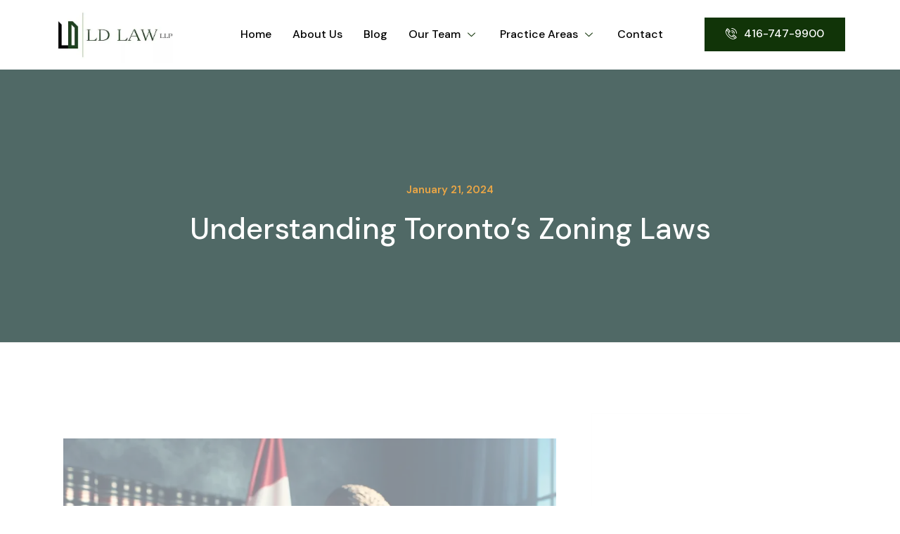

--- FILE ---
content_type: text/html; charset=UTF-8
request_url: https://www.ldlaw.ca/understanding-torontos-zoning-laws/
body_size: 48149
content:
<!DOCTYPE html> <html lang="en-CA" prefix="og: https://ogp.me/ns#"> <head><script>if(navigator.userAgent.match(/MSIE|Internet Explorer/i)||navigator.userAgent.match(/Trident\/7\..*?rv:11/i)){let e=document.location.href;if(!e.match(/[?&]nonitro/)){if(e.indexOf("?")==-1){if(e.indexOf("#")==-1){document.location.href=e+"?nonitro=1"}else{document.location.href=e.replace("#","?nonitro=1#")}}else{if(e.indexOf("#")==-1){document.location.href=e+"&nonitro=1"}else{document.location.href=e.replace("#","&nonitro=1#")}}}}</script><link rel="preconnect" href="https://cdn-ickoh.nitrocdn.com" /><meta charset="UTF-8" /><meta name="viewport" content="width=device-width, initial-scale=1" /><title>Understanding Toronto&#039;s Zoning Laws - LD Law</title><meta name="description" content="These laws regulate the use of land and buildings, ensuring that the community stays safe, healthy, and livable." /><meta name="robots" content="follow, index, max-snippet:-1, max-video-preview:-1, max-image-preview:large" /><meta property="og:locale" content="en_US" /><meta property="og:type" content="article" /><meta property="og:title" content="Understanding Toronto&#039;s Zoning Laws - LD Law" /><meta property="og:description" content="These laws regulate the use of land and buildings, ensuring that the community stays safe, healthy, and livable." /><meta property="og:url" content="https://www.ldlaw.ca/understanding-torontos-zoning-laws/" /><meta property="og:site_name" content="Real Estate Lawyers - LD Law" /><meta property="article:section" content="Uncategorized" /><meta property="og:updated_time" content="2025-10-07T22:26:51-04:00" /><meta property="og:image" content="https://www.ldlaw.ca/wp-content/uploads/2024/01/DALL·E-2024-01-21-12.52.35-An-image-representing-the-concept-of-probate-in-the-Canadian-legal-system-with-a-focus-on-estate-management-and-legal-processes.-The-image-should-inc_b.webp" /><meta property="og:image:secure_url" content="https://www.ldlaw.ca/wp-content/uploads/2024/01/DALL·E-2024-01-21-12.52.35-An-image-representing-the-concept-of-probate-in-the-Canadian-legal-system-with-a-focus-on-estate-management-and-legal-processes.-The-image-should-inc_b.webp" /><meta property="og:image:width" content="1024" /><meta property="og:image:height" content="1024" /><meta property="og:image:alt" content="Understanding Toronto&#8217;s Zoning Laws" /><meta property="og:image:type" content="image/webp" /><meta property="article:published_time" content="2024-01-21T12:57:42-05:00" /><meta property="article:modified_time" content="2025-10-07T22:26:51-04:00" /><meta name="twitter:card" content="summary_large_image" /><meta name="twitter:title" content="Understanding Toronto&#039;s Zoning Laws - LD Law" /><meta name="twitter:description" content="These laws regulate the use of land and buildings, ensuring that the community stays safe, healthy, and livable." /><meta name="twitter:creator" content="@daniellagamba" /><meta name="twitter:image" content="https://www.ldlaw.ca/wp-content/uploads/2024/01/DALL·E-2024-01-21-12.52.35-An-image-representing-the-concept-of-probate-in-the-Canadian-legal-system-with-a-focus-on-estate-management-and-legal-processes.-The-image-should-inc_b.webp" /><meta name="twitter:label1" content="Written by" /><meta name="twitter:data1" content="Daniel La Gamba" /><meta name="twitter:label2" content="Time to read" /><meta name="twitter:data2" content="7 minutes" /><meta name="generator" content="WordPress 6.8.3" /><meta name="generator" content="Site Kit by Google 1.152.1" /><meta name="generator" content="Elementor 3.21.5; features: e_optimized_assets_loading, e_optimized_css_loading, additional_custom_breakpoints; settings: css_print_method-external, google_font-enabled, font_display-auto" /><meta name="msapplication-TileImage" content="https://www.ldlaw.ca/wp-content/uploads/2022/02/cropped-logo-1-270x270.jpeg" /><meta name="generator" content="NitroPack" /><script>var NPSH,NitroScrollHelper;NPSH=NitroScrollHelper=function(){let e=null;const o=window.sessionStorage.getItem("nitroScrollPos");function t(){let e=JSON.parse(window.sessionStorage.getItem("nitroScrollPos"))||{};if(typeof e!=="object"){e={}}e[document.URL]=window.scrollY;window.sessionStorage.setItem("nitroScrollPos",JSON.stringify(e))}window.addEventListener("scroll",function(){if(e!==null){clearTimeout(e)}e=setTimeout(t,200)},{passive:true});let r={};r.getScrollPos=()=>{if(!o){return 0}const e=JSON.parse(o);return e[document.URL]||0};r.isScrolled=()=>{return r.getScrollPos()>document.documentElement.clientHeight*.5};return r}();</script><script>(function(){var a=false;var e=document.documentElement.classList;var i=navigator.userAgent.toLowerCase();var n=["android","iphone","ipad"];var r=n.length;var o;var d=null;for(var t=0;t<r;t++){o=n[t];if(i.indexOf(o)>-1)d=o;if(e.contains(o)){a=true;e.remove(o)}}if(a&&d){e.add(d);if(d=="iphone"||d=="ipad"){e.add("ios")}}})();</script><script type="text/worker" id="nitro-web-worker">var preloadRequests=0;var remainingCount={};var baseURI="";self.onmessage=function(e){switch(e.data.cmd){case"RESOURCE_PRELOAD":var o=e.data.requestId;remainingCount[o]=0;e.data.resources.forEach(function(e){preload(e,function(o){return function(){console.log(o+" DONE: "+e);if(--remainingCount[o]==0){self.postMessage({cmd:"RESOURCE_PRELOAD",requestId:o})}}}(o));remainingCount[o]++});break;case"SET_BASEURI":baseURI=e.data.uri;break}};async function preload(e,o){if(typeof URL!=="undefined"&&baseURI){try{var a=new URL(e,baseURI);e=a.href}catch(e){console.log("Worker error: "+e.message)}}console.log("Preloading "+e);try{var n=new Request(e,{mode:"no-cors",redirect:"follow"});await fetch(n);o()}catch(a){console.log(a);var r=new XMLHttpRequest;r.responseType="blob";r.onload=o;r.onerror=o;r.open("GET",e,true);r.send()}}</script><script id="nprl">(()=>{if(window.NPRL!=undefined)return;(function(e){var t=e.prototype;t.after||(t.after=function(){var e,t=arguments,n=t.length,r=0,i=this,o=i.parentNode,a=Node,c=String,u=document;if(o!==null){while(r<n){(e=t[r])instanceof a?(i=i.nextSibling)!==null?o.insertBefore(e,i):o.appendChild(e):o.appendChild(u.createTextNode(c(e)));++r}}})})(Element);var e,t;e=t=function(){var t=false;var r=window.URL||window.webkitURL;var i=true;var o=true;var a=2;var c=null;var u=null;var d=true;var s=window.nitroGtmExcludes!=undefined;var l=s?JSON.parse(atob(window.nitroGtmExcludes)).map(e=>new RegExp(e)):[];var f;var m;var v=null;var p=null;var g=null;var h={touch:["touchmove","touchend"],default:["mousemove","click","keydown","wheel"]};var E=true;var y=[];var w=false;var b=[];var S=0;var N=0;var L=false;var T=0;var R=null;var O=false;var A=false;var C=false;var P=[];var I=[];var M=[];var k=[];var x=false;var _={};var j=new Map;var B="noModule"in HTMLScriptElement.prototype;var q=requestAnimationFrame||mozRequestAnimationFrame||webkitRequestAnimationFrame||msRequestAnimationFrame;const D="gtm.js?id=";function H(e,t){if(!_[e]){_[e]=[]}_[e].push(t)}function U(e,t){if(_[e]){var n=0,r=_[e];for(var n=0;n<r.length;n++){r[n].call(this,t)}}}function Y(){(function(e,t){var r=null;var i=function(e){r(e)};var o=null;var a={};var c=null;var u=null;var d=0;e.addEventListener(t,function(r){if(["load","DOMContentLoaded"].indexOf(t)!=-1){if(u){Q(function(){e.triggerNitroEvent(t)})}c=true}else if(t=="readystatechange"){d++;n.ogReadyState=d==1?"interactive":"complete";if(u&&u>=d){n.documentReadyState=n.ogReadyState;Q(function(){e.triggerNitroEvent(t)})}}});e.addEventListener(t+"Nitro",function(e){if(["load","DOMContentLoaded"].indexOf(t)!=-1){if(!c){e.preventDefault();e.stopImmediatePropagation()}else{}u=true}else if(t=="readystatechange"){u=n.documentReadyState=="interactive"?1:2;if(d<u){e.preventDefault();e.stopImmediatePropagation()}}});switch(t){case"load":o="onload";break;case"readystatechange":o="onreadystatechange";break;case"pageshow":o="onpageshow";break;default:o=null;break}if(o){Object.defineProperty(e,o,{get:function(){return r},set:function(n){if(typeof n!=="function"){r=null;e.removeEventListener(t+"Nitro",i)}else{if(!r){e.addEventListener(t+"Nitro",i)}r=n}}})}Object.defineProperty(e,"addEventListener"+t,{value:function(r){if(r!=t||!n.startedScriptLoading||document.currentScript&&document.currentScript.hasAttribute("nitro-exclude")){}else{arguments[0]+="Nitro"}e.ogAddEventListener.apply(e,arguments);a[arguments[1]]=arguments[0]}});Object.defineProperty(e,"removeEventListener"+t,{value:function(t){var n=a[arguments[1]];arguments[0]=n;e.ogRemoveEventListener.apply(e,arguments)}});Object.defineProperty(e,"triggerNitroEvent"+t,{value:function(t,n){n=n||e;var r=new Event(t+"Nitro",{bubbles:true});r.isNitroPack=true;Object.defineProperty(r,"type",{get:function(){return t},set:function(){}});Object.defineProperty(r,"target",{get:function(){return n},set:function(){}});e.dispatchEvent(r)}});if(typeof e.triggerNitroEvent==="undefined"){(function(){var t=e.addEventListener;var n=e.removeEventListener;Object.defineProperty(e,"ogAddEventListener",{value:t});Object.defineProperty(e,"ogRemoveEventListener",{value:n});Object.defineProperty(e,"addEventListener",{value:function(n){var r="addEventListener"+n;if(typeof e[r]!=="undefined"){e[r].apply(e,arguments)}else{t.apply(e,arguments)}},writable:true});Object.defineProperty(e,"removeEventListener",{value:function(t){var r="removeEventListener"+t;if(typeof e[r]!=="undefined"){e[r].apply(e,arguments)}else{n.apply(e,arguments)}}});Object.defineProperty(e,"triggerNitroEvent",{value:function(t,n){var r="triggerNitroEvent"+t;if(typeof e[r]!=="undefined"){e[r].apply(e,arguments)}}})})()}}).apply(null,arguments)}Y(window,"load");Y(window,"pageshow");Y(window,"DOMContentLoaded");Y(document,"DOMContentLoaded");Y(document,"readystatechange");try{var F=new Worker(r.createObjectURL(new Blob([document.getElementById("nitro-web-worker").textContent],{type:"text/javascript"})))}catch(e){var F=new Worker("data:text/javascript;base64,"+btoa(document.getElementById("nitro-web-worker").textContent))}F.onmessage=function(e){if(e.data.cmd=="RESOURCE_PRELOAD"){U(e.data.requestId,e)}};if(typeof document.baseURI!=="undefined"){F.postMessage({cmd:"SET_BASEURI",uri:document.baseURI})}var G=function(e){if(--S==0){Q(K)}};var W=function(e){e.target.removeEventListener("load",W);e.target.removeEventListener("error",W);e.target.removeEventListener("nitroTimeout",W);if(e.type!="nitroTimeout"){clearTimeout(e.target.nitroTimeout)}if(--N==0&&S==0){Q(J)}};var X=function(e){var t=e.textContent;try{var n=r.createObjectURL(new Blob([t.replace(/^(?:<!--)?(.*?)(?:-->)?$/gm,"$1")],{type:"text/javascript"}))}catch(e){var n="data:text/javascript;base64,"+btoa(t.replace(/^(?:<!--)?(.*?)(?:-->)?$/gm,"$1"))}return n};var K=function(){n.documentReadyState="interactive";document.triggerNitroEvent("readystatechange");document.triggerNitroEvent("DOMContentLoaded");if(window.pageYOffset||window.pageXOffset){window.dispatchEvent(new Event("scroll"))}A=true;Q(function(){if(N==0){Q(J)}Q($)})};var J=function(){if(!A||O)return;O=true;R.disconnect();en();n.documentReadyState="complete";document.triggerNitroEvent("readystatechange");window.triggerNitroEvent("load",document);window.triggerNitroEvent("pageshow",document);if(window.pageYOffset||window.pageXOffset||location.hash){let e=typeof history.scrollRestoration!=="undefined"&&history.scrollRestoration=="auto";if(e&&typeof NPSH!=="undefined"&&NPSH.getScrollPos()>0&&window.pageYOffset>document.documentElement.clientHeight*.5){window.scrollTo(0,NPSH.getScrollPos())}else if(location.hash){try{let e=document.querySelector(location.hash);if(e){e.scrollIntoView()}}catch(e){}}}var e=null;if(a==1){e=eo}else{e=eu}Q(e)};var Q=function(e){setTimeout(e,0)};var V=function(e){if(e.type=="touchend"||e.type=="click"){g=e}};var $=function(){if(d&&g){setTimeout(function(e){return function(){var t=function(e,t,n){var r=new Event(e,{bubbles:true,cancelable:true});if(e=="click"){r.clientX=t;r.clientY=n}else{r.touches=[{clientX:t,clientY:n}]}return r};var n;if(e.type=="touchend"){var r=e.changedTouches[0];n=document.elementFromPoint(r.clientX,r.clientY);n.dispatchEvent(t("touchstart"),r.clientX,r.clientY);n.dispatchEvent(t("touchend"),r.clientX,r.clientY);n.dispatchEvent(t("click"),r.clientX,r.clientY)}else if(e.type=="click"){n=document.elementFromPoint(e.clientX,e.clientY);n.dispatchEvent(t("click"),e.clientX,e.clientY)}}}(g),150);g=null}};var z=function(e){if(e.tagName=="SCRIPT"&&!e.hasAttribute("data-nitro-for-id")&&!e.hasAttribute("nitro-document-write")||e.tagName=="IMG"&&(e.hasAttribute("src")||e.hasAttribute("srcset"))||e.tagName=="IFRAME"&&e.hasAttribute("src")||e.tagName=="LINK"&&e.hasAttribute("href")&&e.hasAttribute("rel")&&e.getAttribute("rel")=="stylesheet"){if(e.tagName==="IFRAME"&&e.src.indexOf("about:blank")>-1){return}var t="";switch(e.tagName){case"LINK":t=e.href;break;case"IMG":if(k.indexOf(e)>-1)return;t=e.srcset||e.src;break;default:t=e.src;break}var n=e.getAttribute("type");if(!t&&e.tagName!=="SCRIPT")return;if((e.tagName=="IMG"||e.tagName=="LINK")&&(t.indexOf("data:")===0||t.indexOf("blob:")===0))return;if(e.tagName=="SCRIPT"&&n&&n!=="text/javascript"&&n!=="application/javascript"){if(n!=="module"||!B)return}if(e.tagName==="SCRIPT"){if(k.indexOf(e)>-1)return;if(e.noModule&&B){return}let t=null;if(document.currentScript){if(document.currentScript.src&&document.currentScript.src.indexOf(D)>-1){t=document.currentScript}if(document.currentScript.hasAttribute("data-nitro-gtm-id")){e.setAttribute("data-nitro-gtm-id",document.currentScript.getAttribute("data-nitro-gtm-id"))}}else if(window.nitroCurrentScript){if(window.nitroCurrentScript.src&&window.nitroCurrentScript.src.indexOf(D)>-1){t=window.nitroCurrentScript}}if(t&&s){let n=false;for(const t of l){n=e.src?t.test(e.src):t.test(e.textContent);if(n){break}}if(!n){e.type="text/googletagmanagerscript";let n=t.hasAttribute("data-nitro-gtm-id")?t.getAttribute("data-nitro-gtm-id"):t.id;if(!j.has(n)){j.set(n,[])}let r=j.get(n);r.push(e);return}}if(!e.src){if(e.textContent.length>0){e.textContent+="\n;if(document.currentScript.nitroTimeout) {clearTimeout(document.currentScript.nitroTimeout);}; setTimeout(function() { this.dispatchEvent(new Event('load')); }.bind(document.currentScript), 0);"}else{return}}else{}k.push(e)}if(!e.hasOwnProperty("nitroTimeout")){N++;e.addEventListener("load",W,true);e.addEventListener("error",W,true);e.addEventListener("nitroTimeout",W,true);e.nitroTimeout=setTimeout(function(){console.log("Resource timed out",e);e.dispatchEvent(new Event("nitroTimeout"))},5e3)}}};var Z=function(e){if(e.hasOwnProperty("nitroTimeout")&&e.nitroTimeout){clearTimeout(e.nitroTimeout);e.nitroTimeout=null;e.dispatchEvent(new Event("nitroTimeout"))}};document.documentElement.addEventListener("load",function(e){if(e.target.tagName=="SCRIPT"||e.target.tagName=="IMG"){k.push(e.target)}},true);document.documentElement.addEventListener("error",function(e){if(e.target.tagName=="SCRIPT"||e.target.tagName=="IMG"){k.push(e.target)}},true);var ee=["appendChild","replaceChild","insertBefore","prepend","append","before","after","replaceWith","insertAdjacentElement"];var et=function(){if(s){window._nitro_setTimeout=window.setTimeout;window.setTimeout=function(e,t,...n){let r=document.currentScript||window.nitroCurrentScript;if(!r||r.src&&r.src.indexOf(D)==-1){return window._nitro_setTimeout.call(window,e,t,...n)}return window._nitro_setTimeout.call(window,function(e,t){return function(...n){window.nitroCurrentScript=e;t(...n)}}(r,e),t,...n)}}ee.forEach(function(e){HTMLElement.prototype["og"+e]=HTMLElement.prototype[e];HTMLElement.prototype[e]=function(...t){if(this.parentNode||this===document.documentElement){switch(e){case"replaceChild":case"insertBefore":t.pop();break;case"insertAdjacentElement":t.shift();break}t.forEach(function(e){if(!e)return;if(e.tagName=="SCRIPT"){z(e)}else{if(e.children&&e.children.length>0){e.querySelectorAll("script").forEach(z)}}})}return this["og"+e].apply(this,arguments)}})};var en=function(){if(s&&typeof window._nitro_setTimeout==="function"){window.setTimeout=window._nitro_setTimeout}ee.forEach(function(e){HTMLElement.prototype[e]=HTMLElement.prototype["og"+e]})};var er=async function(){if(o){ef(f);ef(V);if(v){clearTimeout(v);v=null}}if(T===1){L=true;return}else if(T===0){T=-1}n.startedScriptLoading=true;Object.defineProperty(document,"readyState",{get:function(){return n.documentReadyState},set:function(){}});var e=document.documentElement;var t={attributes:true,attributeFilter:["src"],childList:true,subtree:true};R=new MutationObserver(function(e,t){e.forEach(function(e){if(e.type=="childList"&&e.addedNodes.length>0){e.addedNodes.forEach(function(e){if(!document.documentElement.contains(e)){return}if(e.tagName=="IMG"||e.tagName=="IFRAME"||e.tagName=="LINK"){z(e)}})}if(e.type=="childList"&&e.removedNodes.length>0){e.removedNodes.forEach(function(e){if(e.tagName=="IFRAME"||e.tagName=="LINK"){Z(e)}})}if(e.type=="attributes"){var t=e.target;if(!document.documentElement.contains(t)){return}if(t.tagName=="IFRAME"||t.tagName=="LINK"||t.tagName=="IMG"||t.tagName=="SCRIPT"){z(t)}}})});R.observe(e,t);if(!s){et()}await Promise.all(P);var r=b.shift();var i=null;var a=false;while(r){var c;var u=JSON.parse(atob(r.meta));var d=u.delay;if(r.type=="inline"){var l=document.getElementById(r.id);if(l){l.remove()}else{r=b.shift();continue}c=X(l);if(c===false){r=b.shift();continue}}else{c=r.src}if(!a&&r.type!="inline"&&(typeof u.attributes.async!="undefined"||typeof u.attributes.defer!="undefined")){if(i===null){i=r}else if(i===r){a=true}if(!a){b.push(r);r=b.shift();continue}}var m=document.createElement("script");m.src=c;m.setAttribute("data-nitro-for-id",r.id);for(var p in u.attributes){try{if(u.attributes[p]===false){m.setAttribute(p,"")}else{m.setAttribute(p,u.attributes[p])}}catch(e){console.log("Error while setting script attribute",m,e)}}m.async=false;if(u.canonicalLink!=""&&Object.getOwnPropertyDescriptor(m,"src")?.configurable!==false){(e=>{Object.defineProperty(m,"src",{get:function(){return e.canonicalLink},set:function(){}})})(u)}if(d){setTimeout((function(e,t){var n=document.querySelector("[data-nitro-marker-id='"+t+"']");if(n){n.after(e)}else{document.head.appendChild(e)}}).bind(null,m,r.id),d)}else{m.addEventListener("load",G);m.addEventListener("error",G);if(!m.noModule||!B){S++}var g=document.querySelector("[data-nitro-marker-id='"+r.id+"']");if(g){Q(function(e,t){return function(){e.after(t)}}(g,m))}else{Q(function(e){return function(){document.head.appendChild(e)}}(m))}}r=b.shift()}};var ei=function(){var e=document.getElementById("nitro-deferred-styles");var t=document.createElement("div");t.innerHTML=e.textContent;return t};var eo=async function(e){isPreload=e&&e.type=="NitroPreload";if(!isPreload){T=-1;E=false;if(o){ef(f);ef(V);if(v){clearTimeout(v);v=null}}}if(w===false){var t=ei();let e=t.querySelectorAll('style,link[rel="stylesheet"]');w=e.length;if(w){let e=document.getElementById("nitro-deferred-styles-marker");e.replaceWith.apply(e,t.childNodes)}else if(isPreload){Q(ed)}else{es()}}else if(w===0&&!isPreload){es()}};var ea=function(){var e=ei();var t=e.childNodes;var n;var r=[];for(var i=0;i<t.length;i++){n=t[i];if(n.href){r.push(n.href)}}var o="css-preload";H(o,function(e){eo(new Event("NitroPreload"))});if(r.length){F.postMessage({cmd:"RESOURCE_PRELOAD",resources:r,requestId:o})}else{Q(function(){U(o)})}};var ec=function(){if(T===-1)return;T=1;var e=[];var t,n;for(var r=0;r<b.length;r++){t=b[r];if(t.type!="inline"){if(t.src){n=JSON.parse(atob(t.meta));if(n.delay)continue;if(n.attributes.type&&n.attributes.type=="module"&&!B)continue;e.push(t.src)}}}if(e.length){var i="js-preload";H(i,function(e){T=2;if(L){Q(er)}});F.postMessage({cmd:"RESOURCE_PRELOAD",resources:e,requestId:i})}};var eu=function(){while(I.length){style=I.shift();if(style.hasAttribute("nitropack-onload")){style.setAttribute("onload",style.getAttribute("nitropack-onload"));Q(function(e){return function(){e.dispatchEvent(new Event("load"))}}(style))}}while(M.length){style=M.shift();if(style.hasAttribute("nitropack-onerror")){style.setAttribute("onerror",style.getAttribute("nitropack-onerror"));Q(function(e){return function(){e.dispatchEvent(new Event("error"))}}(style))}}};var ed=function(){if(!x){if(i){Q(function(){var e=document.getElementById("nitro-critical-css");if(e){e.remove()}})}x=true;onStylesLoadEvent=new Event("NitroStylesLoaded");onStylesLoadEvent.isNitroPack=true;window.dispatchEvent(onStylesLoadEvent)}};var es=function(){if(a==2){Q(er)}else{eu()}};var el=function(e){m.forEach(function(t){document.addEventListener(t,e,true)})};var ef=function(e){m.forEach(function(t){document.removeEventListener(t,e,true)})};if(s){et()}return{setAutoRemoveCriticalCss:function(e){i=e},registerScript:function(e,t,n){b.push({type:"remote",src:e,id:t,meta:n})},registerInlineScript:function(e,t){b.push({type:"inline",id:e,meta:t})},registerStyle:function(e,t,n){y.push({href:e,rel:t,media:n})},onLoadStyle:function(e){I.push(e);if(w!==false&&--w==0){Q(ed);if(E){E=false}else{es()}}},onErrorStyle:function(e){M.push(e);if(w!==false&&--w==0){Q(ed);if(E){E=false}else{es()}}},loadJs:function(e,t){if(!e.src){var n=X(e);if(n!==false){e.src=n;e.textContent=""}}if(t){Q(function(e,t){return function(){e.after(t)}}(t,e))}else{Q(function(e){return function(){document.head.appendChild(e)}}(e))}},loadQueuedResources:async function(){window.dispatchEvent(new Event("NitroBootStart"));if(p){clearTimeout(p);p=null}window.removeEventListener("load",e.loadQueuedResources);f=a==1?er:eo;if(!o||g){Q(f)}else{if(navigator.userAgent.indexOf(" Edge/")==-1){ea();H("css-preload",ec)}el(f);if(u){if(c){v=setTimeout(f,c)}}else{}}},fontPreload:function(e){var t="critical-fonts";H(t,function(e){document.getElementById("nitro-critical-fonts").type="text/css"});F.postMessage({cmd:"RESOURCE_PRELOAD",resources:e,requestId:t})},boot:function(){if(t)return;t=true;C=typeof NPSH!=="undefined"&&NPSH.isScrolled();let n=document.prerendering;if(location.hash||C||n){o=false}m=h.default.concat(h.touch);p=setTimeout(e.loadQueuedResources,1500);el(V);if(C){e.loadQueuedResources()}else{window.addEventListener("load",e.loadQueuedResources)}},addPrerequisite:function(e){P.push(e)},getTagManagerNodes:function(e){if(!e)return j;return j.get(e)??[]}}}();var n,r;n=r=function(){var t=document.write;return{documentWrite:function(n,r){if(n&&n.hasAttribute("nitro-exclude")){return t.call(document,r)}var i=null;if(n.documentWriteContainer){i=n.documentWriteContainer}else{i=document.createElement("span");n.documentWriteContainer=i}var o=null;if(n){if(n.hasAttribute("data-nitro-for-id")){o=document.querySelector('template[data-nitro-marker-id="'+n.getAttribute("data-nitro-for-id")+'"]')}else{o=n}}i.innerHTML+=r;i.querySelectorAll("script").forEach(function(e){e.setAttribute("nitro-document-write","")});if(!i.parentNode){if(o){o.parentNode.insertBefore(i,o)}else{document.body.appendChild(i)}}var a=document.createElement("span");a.innerHTML=r;var c=a.querySelectorAll("script");if(c.length){c.forEach(function(t){var n=t.getAttributeNames();var r=document.createElement("script");n.forEach(function(e){r.setAttribute(e,t.getAttribute(e))});r.async=false;if(!t.src&&t.textContent){r.textContent=t.textContent}e.loadJs(r,o)})}},TrustLogo:function(e,t){var n=document.getElementById(e);var r=document.createElement("img");r.src=t;n.parentNode.insertBefore(r,n)},documentReadyState:"loading",ogReadyState:document.readyState,startedScriptLoading:false,loadScriptDelayed:function(e,t){setTimeout(function(){var t=document.createElement("script");t.src=e;document.head.appendChild(t)},t)}}}();document.write=function(e){n.documentWrite(document.currentScript,e)};document.writeln=function(e){n.documentWrite(document.currentScript,e+"\n")};window.NPRL=e;window.NitroResourceLoader=t;window.NPh=n;window.NitroPackHelper=r})();</script><template id="nitro-deferred-styles-marker"></template><style id="nitro-fonts">@font-face{font-family:"Font Awesome 5 Brands";font-style:normal;font-weight:400;font-display:swap;src:url("https://cdn-ickoh.nitrocdn.com/ZrIprJkzQTClvhkHvLbuGRMVhBqOdGCl/assets/static/source/rev-72161a9/www.ldlaw.ca/wp-content/plugins/elementor/assets/lib/font-awesome/webfonts/fa-brands-400.woff2") format("woff2");}@font-face{font-family:elementskit;src:url("https://cdn-ickoh.nitrocdn.com/ZrIprJkzQTClvhkHvLbuGRMVhBqOdGCl/assets/static/optimized/rev-72161a9/www.ldlaw.ca/wp-content/plugins/elementskit-lite/modules/elementskit-icon-pack/assets/fonts/nitro-min-post-e3dd529cc8475086f8b8e04e16a17042.elementskit.woff") format("woff");font-weight:400;font-style:normal;font-display:swap;}@font-face{font-family:"dticon";font-weight:normal;font-style:normal;font-display:swap;src:url("https://cdn-ickoh.nitrocdn.com/ZrIprJkzQTClvhkHvLbuGRMVhBqOdGCl/assets/static/optimized/rev-72161a9/www.ldlaw.ca/wp-content/plugins/dethemekit-for-elementor/modules/controls/assets/fonts/nitro-min-post-e71a1a74486a589e2d1c30c6b2508f3b.dticon.ttf") format("truetype");}@font-face{font-family:"Font Awesome 5 Brands";font-style:normal;font-weight:400;font-display:swap;src:url("https://cdn-ickoh.nitrocdn.com/ZrIprJkzQTClvhkHvLbuGRMVhBqOdGCl/assets/static/source/rev-72161a9/www.ldlaw.ca/wp-content/plugins/elementor/assets/lib/font-awesome/webfonts/fa-brands-400.woff2") format("woff2");}</style><style type="text/css" id="nitro-critical-css">header,nav,section{display:block;}html{font-family:sans-serif;-ms-text-size-adjust:100%;-webkit-text-size-adjust:100%;}body{margin:0;}img{border:0;}button{font-family:inherit;font-size:100%;margin:0;}button{line-height:normal;}button{text-transform:none;}button{-webkit-appearance:button;}button::-moz-focus-inner{border:0;padding:0;}:root{--animate-duration:1s;--animate-delay:1s;--animate-repeat:1;}ul{box-sizing:border-box;}:root{--wp--preset--font-size--normal:16px;--wp--preset--font-size--huge:42px;}html :where(img[class*=wp-image-]){height:auto;max-width:100%;}:root{--wp--preset--aspect-ratio--square:1;--wp--preset--aspect-ratio--4-3:4/3;--wp--preset--aspect-ratio--3-4:3/4;--wp--preset--aspect-ratio--3-2:3/2;--wp--preset--aspect-ratio--2-3:2/3;--wp--preset--aspect-ratio--16-9:16/9;--wp--preset--aspect-ratio--9-16:9/16;--wp--preset--color--black:#000;--wp--preset--color--cyan-bluish-gray:#abb8c3;--wp--preset--color--white:#fff;--wp--preset--color--pale-pink:#f78da7;--wp--preset--color--vivid-red:#cf2e2e;--wp--preset--color--luminous-vivid-orange:#ff6900;--wp--preset--color--luminous-vivid-amber:#fcb900;--wp--preset--color--light-green-cyan:#7bdcb5;--wp--preset--color--vivid-green-cyan:#00d084;--wp--preset--color--pale-cyan-blue:#8ed1fc;--wp--preset--color--vivid-cyan-blue:#0693e3;--wp--preset--color--vivid-purple:#9b51e0;--wp--preset--color--dark-gray:#28303d;--wp--preset--color--gray:#39414d;--wp--preset--color--green:#d1e4dd;--wp--preset--color--blue:#d1dfe4;--wp--preset--color--purple:#d1d1e4;--wp--preset--color--red:#e4d1d1;--wp--preset--color--orange:#e4dad1;--wp--preset--color--yellow:#eeeadd;--wp--preset--gradient--vivid-cyan-blue-to-vivid-purple:linear-gradient(135deg,rgba(6,147,227,1) 0%,#9b51e0 100%);--wp--preset--gradient--light-green-cyan-to-vivid-green-cyan:linear-gradient(135deg,#7adcb4 0%,#00d082 100%);--wp--preset--gradient--luminous-vivid-amber-to-luminous-vivid-orange:linear-gradient(135deg,rgba(252,185,0,1) 0%,rgba(255,105,0,1) 100%);--wp--preset--gradient--luminous-vivid-orange-to-vivid-red:linear-gradient(135deg,rgba(255,105,0,1) 0%,#cf2e2e 100%);--wp--preset--gradient--very-light-gray-to-cyan-bluish-gray:linear-gradient(135deg,#eee 0%,#a9b8c3 100%);--wp--preset--gradient--cool-to-warm-spectrum:linear-gradient(135deg,#4aeadc 0%,#9778d1 20%,#cf2aba 40%,#ee2c82 60%,#fb6962 80%,#fef84c 100%);--wp--preset--gradient--blush-light-purple:linear-gradient(135deg,#ffceec 0%,#9896f0 100%);--wp--preset--gradient--blush-bordeaux:linear-gradient(135deg,#fecda5 0%,#fe2d2d 50%,#6b003e 100%);--wp--preset--gradient--luminous-dusk:linear-gradient(135deg,#ffcb70 0%,#c751c0 50%,#4158d0 100%);--wp--preset--gradient--pale-ocean:linear-gradient(135deg,#fff5cb 0%,#b6e3d4 50%,#33a7b5 100%);--wp--preset--gradient--electric-grass:linear-gradient(135deg,#caf880 0%,#71ce7e 100%);--wp--preset--gradient--midnight:linear-gradient(135deg,#020381 0%,#2874fc 100%);--wp--preset--gradient--purple-to-yellow:linear-gradient(160deg,#d1d1e4 0%,#eeeadd 100%);--wp--preset--gradient--yellow-to-purple:linear-gradient(160deg,#eeeadd 0%,#d1d1e4 100%);--wp--preset--gradient--green-to-yellow:linear-gradient(160deg,#d1e4dd 0%,#eeeadd 100%);--wp--preset--gradient--yellow-to-green:linear-gradient(160deg,#eeeadd 0%,#d1e4dd 100%);--wp--preset--gradient--red-to-yellow:linear-gradient(160deg,#e4d1d1 0%,#eeeadd 100%);--wp--preset--gradient--yellow-to-red:linear-gradient(160deg,#eeeadd 0%,#e4d1d1 100%);--wp--preset--gradient--purple-to-red:linear-gradient(160deg,#d1d1e4 0%,#e4d1d1 100%);--wp--preset--gradient--red-to-purple:linear-gradient(160deg,#e4d1d1 0%,#d1d1e4 100%);--wp--preset--font-size--small:18px;--wp--preset--font-size--medium:20px;--wp--preset--font-size--large:24px;--wp--preset--font-size--x-large:42px;--wp--preset--font-size--extra-small:16px;--wp--preset--font-size--normal:20px;--wp--preset--font-size--extra-large:40px;--wp--preset--font-size--huge:96px;--wp--preset--font-size--gigantic:144px;--wp--preset--spacing--20:.44rem;--wp--preset--spacing--30:.67rem;--wp--preset--spacing--40:1rem;--wp--preset--spacing--50:1.5rem;--wp--preset--spacing--60:2.25rem;--wp--preset--spacing--70:3.38rem;--wp--preset--spacing--80:5.06rem;--wp--preset--shadow--natural:6px 6px 9px rgba(0,0,0,.2);--wp--preset--shadow--deep:12px 12px 50px rgba(0,0,0,.4);--wp--preset--shadow--sharp:6px 6px 0px rgba(0,0,0,.2);--wp--preset--shadow--outlined:6px 6px 0px -3px rgba(255,255,255,1),6px 6px rgba(0,0,0,1);--wp--preset--shadow--crisp:6px 6px 0px rgba(0,0,0,1);}.bhf-hidden{display:none;}.ehf-header #masthead{z-index:99;position:relative;}.elementor *,.elementor :after,.elementor :before{box-sizing:border-box;}.elementor a{box-shadow:none;text-decoration:none;}.elementor img{height:auto;max-width:100%;border:none;border-radius:0;box-shadow:none;}.elementor .elementor-background-overlay{height:100%;width:100%;top:0;left:0;position:absolute;}.elementor-element{--flex-direction:initial;--flex-wrap:initial;--justify-content:initial;--align-items:initial;--align-content:initial;--gap:initial;--flex-basis:initial;--flex-grow:initial;--flex-shrink:initial;--order:initial;--align-self:initial;flex-basis:var(--flex-basis);flex-grow:var(--flex-grow);flex-shrink:var(--flex-shrink);order:var(--order);align-self:var(--align-self);}.elementor-element:where(.e-con-full,.elementor-widget){flex-direction:var(--flex-direction);flex-wrap:var(--flex-wrap);justify-content:var(--justify-content);align-items:var(--align-items);align-content:var(--align-content);gap:var(--gap);}.elementor-invisible{visibility:hidden;}.elementor-align-right{text-align:right;}.elementor-align-right .elementor-button{width:auto;}:root{--page-title-display:block;}.elementor-section{position:relative;}.elementor-section .elementor-container{display:flex;margin-right:auto;margin-left:auto;position:relative;}@media (max-width:1024px){.elementor-section .elementor-container{flex-wrap:wrap;}}.elementor-section.elementor-section-boxed>.elementor-container{max-width:1140px;}.elementor-section.elementor-section-items-middle>.elementor-container{align-items:center;}.elementor-widget-wrap{position:relative;width:100%;flex-wrap:wrap;align-content:flex-start;}.elementor:not(.elementor-bc-flex-widget) .elementor-widget-wrap{display:flex;}.elementor-widget-wrap>.elementor-element{width:100%;}.elementor-widget{position:relative;}.elementor-widget:not(:last-child){margin-bottom:20px;}.elementor-column{position:relative;min-height:1px;display:flex;}.elementor-column-gap-default>.elementor-column>.elementor-element-populated{padding:10px;}@media (min-width:768px){.elementor-column.elementor-col-33{width:33.333%;}.elementor-column.elementor-col-50{width:50%;}.elementor-column.elementor-col-100{width:100%;}}@media (max-width:767px){.elementor-column{width:100%;}}.elementor-button{display:inline-block;line-height:1;background-color:#69727d;font-size:15px;padding:12px 24px;border-radius:3px;color:#fff;fill:#fff;text-align:center;}.elementor-button:visited{color:#fff;}.elementor-button-content-wrapper{display:flex;justify-content:center;}.elementor-button-icon{flex-grow:0;order:5;}.elementor-button-text{flex-grow:1;order:10;display:inline-block;}.elementor-button .elementor-align-icon-left{margin-right:5px;order:5;}.elementor-button span{text-decoration:inherit;}.elementor-element{--swiper-theme-color:#000;--swiper-navigation-size:44px;--swiper-pagination-bullet-size:6px;--swiper-pagination-bullet-horizontal-gap:6px;}.elementor .elementor-element ul.elementor-icon-list-items{padding:0;}@media (max-width:767px){.elementor .elementor-hidden-mobile{display:none;}}:root{--swiper-theme-color:#007aff;}:root{--swiper-navigation-size:44px;}.elementor-kit-7{--e-global-color-primary:#113408;--e-global-color-secondary:#052925;--e-global-color-text:#000;--e-global-color-accent:#eaa646;--e-global-color-a350caf:#fafafa;--e-global-typography-primary-font-family:"DM Sans";--e-global-typography-primary-font-size:42px;--e-global-typography-primary-font-weight:500;--e-global-typography-primary-line-height:1.2em;--e-global-typography-secondary-font-family:"DM Sans";--e-global-typography-secondary-font-size:25px;--e-global-typography-secondary-font-weight:500;--e-global-typography-secondary-line-height:1.2em;--e-global-typography-secondary-letter-spacing:0px;--e-global-typography-text-font-family:"DM Sans";--e-global-typography-text-font-size:16px;--e-global-typography-text-font-weight:300;--e-global-typography-text-line-height:1.8em;--e-global-typography-accent-font-family:"DM Sans";--e-global-typography-accent-font-size:16px;--e-global-typography-accent-font-weight:500;--e-global-typography-685729d-font-family:"DM Sans";--e-global-typography-685729d-font-size:16px;--e-global-typography-685729d-font-weight:800;--e-global-typography-685729d-text-transform:uppercase;--e-global-typography-685729d-letter-spacing:3.1px;--e-global-typography-9820637-font-family:"DM Sans";--e-global-typography-9820637-font-size:16px;--e-global-typography-9820637-font-weight:500;--e-global-typography-c7caba6-font-family:"DM Sans";--e-global-typography-c7caba6-font-size:14px;--e-global-typography-c7caba6-font-weight:500;--e-global-typography-32a2132-font-family:"DM Sans";--e-global-typography-32a2132-font-size:60px;--e-global-typography-32a2132-font-weight:500;--e-global-typography-32a2132-line-height:1.3em;--e-global-typography-4008633-font-family:"DM Sans";--e-global-typography-4008633-font-size:20px;--e-global-typography-4008633-font-weight:500;--e-global-typography-db2aebe-font-family:"DM Sans";--e-global-typography-db2aebe-font-size:50px;--e-global-typography-db2aebe-font-weight:500;--e-global-typography-db2aebe-line-height:1em;--e-global-typography-21c0ea1-font-family:"DM Sans";--e-global-typography-21c0ea1-font-size:25px;--e-global-typography-21c0ea1-font-weight:500;--e-global-typography-21c0ea1-line-height:1.2em;--e-global-typography-21c0ea1-letter-spacing:0px;--e-global-typography-ab87247-font-family:"DM Sans";--e-global-typography-ab87247-font-size:18px;--e-global-typography-ab87247-font-weight:500;--e-global-typography-ab87247-line-height:1.4em;--e-global-typography-127c690-font-family:"DM Sans";--e-global-typography-127c690-font-size:15px;--e-global-typography-127c690-font-weight:600;--e-global-typography-127c690-line-height:1.4em;color:#000;font-family:var(--e-global-typography-text-font-family),Sans-serif;font-size:var(--e-global-typography-text-font-size);font-weight:var(--e-global-typography-text-font-weight);line-height:var(--e-global-typography-text-line-height);}.elementor-kit-7 a{color:#eaa646;}.elementor-kit-7 h1{color:var(--e-global-color-primary);font-family:var(--e-global-typography-32a2132-font-family),Sans-serif;font-size:var(--e-global-typography-32a2132-font-size);font-weight:var(--e-global-typography-32a2132-font-weight);line-height:var(--e-global-typography-32a2132-line-height);letter-spacing:var(--e-global-typography-32a2132-letter-spacing);word-spacing:var(--e-global-typography-32a2132-word-spacing);}.elementor-kit-7 h3{color:var(--e-global-color-primary);font-family:var(--e-global-typography-secondary-font-family),Sans-serif;font-size:var(--e-global-typography-secondary-font-size);font-weight:var(--e-global-typography-secondary-font-weight);line-height:var(--e-global-typography-secondary-line-height);letter-spacing:var(--e-global-typography-secondary-letter-spacing);}.elementor-kit-7 button,.elementor-kit-7 .elementor-button{font-family:var(--e-global-typography-accent-font-family),Sans-serif;font-size:var(--e-global-typography-accent-font-size);font-weight:var(--e-global-typography-accent-font-weight);color:#fff;background-color:#113408;border-style:solid;border-width:0px 0px 0px 0px;border-radius:0px 0px 0px 0px;padding:18px 30px 18px 30px;}.elementor-section.elementor-section-boxed>.elementor-container{max-width:1140px;}.elementor-widget:not(:last-child){margin-block-end:20px;}.elementor-element{--widgets-spacing:20px 20px;}@media (max-width:1024px){.elementor-kit-7{--e-global-typography-primary-font-size:35px;--e-global-typography-secondary-font-size:23px;--e-global-typography-text-font-size:13px;--e-global-typography-accent-font-size:13px;--e-global-typography-685729d-font-size:14px;--e-global-typography-32a2132-font-size:50px;--e-global-typography-4008633-font-size:18px;--e-global-typography-db2aebe-font-size:40px;--e-global-typography-21c0ea1-font-size:19px;--e-global-typography-ab87247-font-size:17px;--e-global-typography-127c690-font-size:14px;font-size:var(--e-global-typography-text-font-size);line-height:var(--e-global-typography-text-line-height);}.elementor-kit-7 h1{font-size:var(--e-global-typography-32a2132-font-size);line-height:var(--e-global-typography-32a2132-line-height);letter-spacing:var(--e-global-typography-32a2132-letter-spacing);word-spacing:var(--e-global-typography-32a2132-word-spacing);}.elementor-kit-7 h3{font-size:var(--e-global-typography-secondary-font-size);line-height:var(--e-global-typography-secondary-line-height);letter-spacing:var(--e-global-typography-secondary-letter-spacing);}.elementor-kit-7 button,.elementor-kit-7 .elementor-button{font-size:var(--e-global-typography-accent-font-size);}.elementor-section.elementor-section-boxed>.elementor-container{max-width:1024px;}}@media (max-width:767px){.elementor-kit-7{--e-global-typography-primary-font-size:32px;--e-global-typography-secondary-font-size:22px;--e-global-typography-text-font-size:13px;--e-global-typography-accent-font-size:13px;--e-global-typography-32a2132-font-size:43px;--e-global-typography-db2aebe-font-size:40px;--e-global-typography-21c0ea1-font-size:20px;--e-global-typography-127c690-font-size:14px;font-size:var(--e-global-typography-text-font-size);line-height:var(--e-global-typography-text-line-height);}.elementor-kit-7 h1{font-size:var(--e-global-typography-32a2132-font-size);line-height:var(--e-global-typography-32a2132-line-height);letter-spacing:var(--e-global-typography-32a2132-letter-spacing);word-spacing:var(--e-global-typography-32a2132-word-spacing);}.elementor-kit-7 h3{font-size:var(--e-global-typography-secondary-font-size);line-height:var(--e-global-typography-secondary-line-height);letter-spacing:var(--e-global-typography-secondary-letter-spacing);}.elementor-kit-7 button,.elementor-kit-7 .elementor-button{font-size:var(--e-global-typography-accent-font-size);}.elementor-section.elementor-section-boxed>.elementor-container{max-width:767px;}}.elementor-38 .elementor-element.elementor-element-bb13fb5{padding:0px 0px 0px 0px;}.elementor-38 .elementor-element.elementor-element-2e6e789.elementor-column.elementor-element[data-element_type="column"]>.elementor-widget-wrap.elementor-element-populated{align-content:center;align-items:center;}.elementor-38 .elementor-element.elementor-element-2890623d>.elementor-widget-container{margin:0px -25px 0px -10px;}.elementor-38 .elementor-element.elementor-element-89663d1.elementor-column.elementor-element[data-element_type="column"]>.elementor-widget-wrap.elementor-element-populated{align-content:center;align-items:center;}.elementor-38 .elementor-element.elementor-element-4fef2caa .elementskit-menu-container{height:65px;border-radius:0px 0px 0px 0px;}.elementor-38 .elementor-element.elementor-element-4fef2caa .elementskit-navbar-nav>li>a{font-family:var(--e-global-typography-9820637-font-family),Sans-serif;font-size:var(--e-global-typography-9820637-font-size);font-weight:var(--e-global-typography-9820637-font-weight);line-height:var(--e-global-typography-9820637-line-height);letter-spacing:var(--e-global-typography-9820637-letter-spacing);word-spacing:var(--e-global-typography-9820637-word-spacing);color:var(--e-global-color-text);padding:0px 15px 0px 15px;}.elementor-38 .elementor-element.elementor-element-4fef2caa .elementskit-navbar-nav>li>a .elementskit-submenu-indicator{color:var(--e-global-color-primary);fill:var(--e-global-color-primary);}.elementor-38 .elementor-element.elementor-element-4fef2caa .elementskit-navbar-nav-default .elementskit-dropdown-has>a .elementskit-submenu-indicator{margin:1px 0px 0px 10px;}.elementor-38 .elementor-element.elementor-element-4fef2caa .elementskit-navbar-nav .elementskit-submenu-panel>li>a{font-family:var(--e-global-typography-c7caba6-font-family),Sans-serif;font-size:var(--e-global-typography-c7caba6-font-size);font-weight:var(--e-global-typography-c7caba6-font-weight);line-height:var(--e-global-typography-c7caba6-line-height);letter-spacing:var(--e-global-typography-c7caba6-letter-spacing);word-spacing:var(--e-global-typography-c7caba6-word-spacing);padding:2px 15px 2px 35px;color:var(--e-global-color-text);background-color:rgba(2,1,1,0);border-style:solid;border-color:rgba(2,1,1,0);}.elementor-38 .elementor-element.elementor-element-4fef2caa .elementskit-navbar-nav .elementskit-submenu-panel>li:last-child>a{border-style:solid;border-color:rgba(2,1,1,0);}.elementor-38 .elementor-element.elementor-element-4fef2caa .elementskit-navbar-nav .elementskit-submenu-panel>li:first-child>a{border-style:solid;border-color:rgba(2,1,1,0);}.elementor-38 .elementor-element.elementor-element-4fef2caa .elementskit-submenu-panel{padding:20px 0px 20px 0px;}.elementor-38 .elementor-element.elementor-element-4fef2caa .elementskit-navbar-nav .elementskit-submenu-panel{border-style:solid;border-width:0px 0px 0px 0px;border-color:#f6f6f6;background-color:#fff;border-radius:0px 0px 0px 0px;min-width:250px;}.elementor-38 .elementor-element.elementor-element-4fef2caa .elementskit-menu-hamburger{float:right;background-color:rgba(2,1,1,0);border-style:solid;border-color:rgba(2,1,1,0);}.elementor-38 .elementor-element.elementor-element-4fef2caa .elementskit-menu-hamburger>.ekit-menu-icon{color:var(--e-global-color-primary);}.elementor-38 .elementor-element.elementor-element-4fef2caa .elementskit-menu-close{font-family:var(--e-global-typography-accent-font-family),Sans-serif;font-size:var(--e-global-typography-accent-font-size);font-weight:var(--e-global-typography-accent-font-weight);background-color:rgba(255,255,255,0);border-style:solid;border-color:rgba(2,1,1,0);color:#d6a07e;}.elementor-38 .elementor-element.elementor-element-4fef2caa>.elementor-widget-container{margin:0px 0px 0px 70px;}.elementor-38 .elementor-element.elementor-element-d7142ba.elementor-column.elementor-element[data-element_type="column"]>.elementor-widget-wrap.elementor-element-populated{align-content:center;align-items:center;}.elementor-38 .elementor-element.elementor-element-d7142ba>.elementor-element-populated{padding:0px 0px 0px 0px;}.elementor-38 .elementor-element.elementor-element-3f21253d .elementor-button .elementor-align-icon-left{margin-right:10px;}.elementor-38 .elementor-element.elementor-element-3f21253d .elementor-button{font-family:var(--e-global-typography-accent-font-family),Sans-serif;font-size:var(--e-global-typography-accent-font-size);font-weight:var(--e-global-typography-accent-font-weight);fill:#fff;color:#fff;background-color:var(--e-global-color-primary);border-style:solid;border-width:0px 0px 0px 0px;border-color:var(--e-global-color-accent);border-radius:0px 0px 0px 0px;padding:15px 30px 15px 30px;}@media (max-width:1024px){.elementor-38 .elementor-element.elementor-element-2890623d img{width:100%;}.elementor-38 .elementor-element.elementor-element-2890623d>.elementor-widget-container{margin:0px -15px 0px 0px;}.elementor-38 .elementor-element.elementor-element-4fef2caa .elementskit-menu-container{background-color:#fff;max-width:350px;border-radius:0px 0px 0px 0px;}.elementor-38 .elementor-element.elementor-element-4fef2caa .elementskit-nav-identity-panel{padding:10px 0px 10px 0px;}.elementor-38 .elementor-element.elementor-element-4fef2caa .elementskit-navbar-nav>li>a{font-size:var(--e-global-typography-9820637-font-size);line-height:var(--e-global-typography-9820637-line-height);letter-spacing:var(--e-global-typography-9820637-letter-spacing);word-spacing:var(--e-global-typography-9820637-word-spacing);color:var(--e-global-color-text);padding:8px 15px 8px 30px;}.elementor-38 .elementor-element.elementor-element-4fef2caa .elementskit-navbar-nav-default .elementskit-dropdown-has>a .elementskit-submenu-indicator{margin:0px 0px 0px 200px;}.elementor-38 .elementor-element.elementor-element-4fef2caa .elementskit-navbar-nav .elementskit-submenu-panel>li>a{font-size:var(--e-global-typography-c7caba6-font-size);line-height:var(--e-global-typography-c7caba6-line-height);letter-spacing:var(--e-global-typography-c7caba6-letter-spacing);word-spacing:var(--e-global-typography-c7caba6-word-spacing);padding:5px 15px 5px 15px;color:var(--e-global-color-text);border-width:0px 0px 0px 0px;}.elementor-38 .elementor-element.elementor-element-4fef2caa .elementskit-navbar-nav .elementskit-submenu-panel>li:last-child>a{border-width:0px 0px 0px 0px;}.elementor-38 .elementor-element.elementor-element-4fef2caa .elementskit-navbar-nav .elementskit-submenu-panel>li:first-child>a{border-width:0px 0px 0px 0px;}.elementor-38 .elementor-element.elementor-element-4fef2caa .elementskit-submenu-panel{padding:10px 0px 10px 30px;}.elementor-38 .elementor-element.elementor-element-4fef2caa .elementskit-navbar-nav .elementskit-submenu-panel{border-width:0px 0px 0px 0px;border-radius:0px 0px 0px 0px;}.elementor-38 .elementor-element.elementor-element-4fef2caa .elementskit-menu-hamburger{padding:0px 0px 0px 0px;width:45px;border-radius:3px;border-width:0px 0px 0px 0px;}.elementor-38 .elementor-element.elementor-element-4fef2caa .elementskit-menu-hamburger>.ekit-menu-icon{font-size:30px;}.elementor-38 .elementor-element.elementor-element-4fef2caa .elementskit-menu-close{font-size:var(--e-global-typography-accent-font-size);padding:0px 0px 0px 0px;margin:12px 12px 12px 12px;width:45px;border-radius:0px;border-width:0px 0px 0px 0px;}.elementor-38 .elementor-element.elementor-element-4fef2caa .elementskit-nav-logo>img{max-width:110px;max-height:70px;}.elementor-38 .elementor-element.elementor-element-4fef2caa .elementskit-nav-logo{margin:7px 0px 30px 25px;padding:5px 5px 5px 5px;}.elementor-38 .elementor-element.elementor-element-4fef2caa>.elementor-widget-container{margin:0px -20px 0px 0px;}.elementor-38 .elementor-element.elementor-element-3f21253d .elementor-button{font-size:var(--e-global-typography-accent-font-size);}.elementor-38 .elementor-element.elementor-element-3f21253d>.elementor-widget-container{margin:0px 0px 0px 0px;}}@media (min-width:768px){.elementor-38 .elementor-element.elementor-element-2e6e789{width:15%;}.elementor-38 .elementor-element.elementor-element-89663d1{width:64.332%;}.elementor-38 .elementor-element.elementor-element-d7142ba{width:20%;}}@media (max-width:767px){.elementor-38 .elementor-element.elementor-element-2e6e789{width:50%;}.elementor-38 .elementor-element.elementor-element-2890623d img{width:100%;}.elementor-38 .elementor-element.elementor-element-2890623d>.elementor-widget-container{margin:0px -45px 0px 0px;padding:0px 0px 0px 0px;}.elementor-38 .elementor-element.elementor-element-89663d1{width:50%;}.elementor-38 .elementor-element.elementor-element-4fef2caa .elementskit-navbar-nav>li>a{font-size:var(--e-global-typography-9820637-font-size);line-height:var(--e-global-typography-9820637-line-height);letter-spacing:var(--e-global-typography-9820637-letter-spacing);word-spacing:var(--e-global-typography-9820637-word-spacing);}.elementor-38 .elementor-element.elementor-element-4fef2caa .elementskit-navbar-nav>li>a .elementskit-submenu-indicator{font-size:10px;}.elementor-38 .elementor-element.elementor-element-4fef2caa .elementskit-navbar-nav-default .elementskit-dropdown-has>a .elementskit-submenu-indicator{margin:0px 0px 0px 50px;}.elementor-38 .elementor-element.elementor-element-4fef2caa .elementskit-navbar-nav .elementskit-submenu-panel>li>a{font-size:var(--e-global-typography-c7caba6-font-size);line-height:var(--e-global-typography-c7caba6-line-height);letter-spacing:var(--e-global-typography-c7caba6-letter-spacing);word-spacing:var(--e-global-typography-c7caba6-word-spacing);}.elementor-38 .elementor-element.elementor-element-4fef2caa .elementskit-submenu-panel{padding:0px 0px 0px 0px;}.elementor-38 .elementor-element.elementor-element-4fef2caa .elementskit-menu-hamburger>.ekit-menu-icon{font-size:28px;}.elementor-38 .elementor-element.elementor-element-4fef2caa .elementskit-menu-close{font-size:var(--e-global-typography-accent-font-size);border-width:0px 0px 0px 0px;}.elementor-38 .elementor-element.elementor-element-4fef2caa .elementskit-nav-logo>img{max-width:115px;max-height:50px;}.elementor-38 .elementor-element.elementor-element-4fef2caa .elementskit-nav-logo{margin:7px 0px 20px 25px;}.elementor-38 .elementor-element.elementor-element-4fef2caa>.elementor-widget-container{margin:9px 0px 0px 0px;}.elementor-38 .elementor-element.elementor-element-3f21253d .elementor-button{font-size:var(--e-global-typography-accent-font-size);}}:root{--global--font-primary:var(--font-headings,-apple-system,BlinkMacSystemFont,"Segoe UI",Roboto,Oxygen-Sans,Ubuntu,Cantarell,"Helvetica Neue",sans-serif);--global--font-secondary:var(--font-base,-apple-system,BlinkMacSystemFont,"Segoe UI",Roboto,Oxygen-Sans,Ubuntu,Cantarell,"Helvetica Neue",sans-serif);--global--font-size-base:1.25rem;--global--font-size-xs:1rem;--global--font-size-sm:1.125rem;--global--font-size-md:1.25rem;--global--font-size-lg:1.5rem;--global--font-size-xl:2.25rem;--global--font-size-xxl:4rem;--global--font-size-xxxl:5rem;--global--font-size-page-title:var(--global--font-size-xxl);--global--letter-spacing:normal;--global--line-height-body:1.7;--global--line-height-heading:1.3;--global--line-height-page-title:1.1;--heading--font-family:var(--global--font-primary);--heading--font-size-h6:var(--global--font-size-xs);--heading--font-size-h5:var(--global--font-size-sm);--heading--font-size-h4:var(--global--font-size-lg);--heading--font-size-h3:calc(1.25 * var(--global--font-size-lg));--heading--font-size-h2:var(--global--font-size-xl);--heading--font-size-h1:var(--global--font-size-page-title);--heading--letter-spacing-h6:.05em;--heading--letter-spacing-h5:.05em;--heading--letter-spacing-h4:var(--global--letter-spacing);--heading--letter-spacing-h3:var(--global--letter-spacing);--heading--letter-spacing-h2:var(--global--letter-spacing);--heading--letter-spacing-h1:var(--global--letter-spacing);--heading--line-height-h6:var(--global--line-height-heading);--heading--line-height-h5:var(--global--line-height-heading);--heading--line-height-h4:var(--global--line-height-heading);--heading--line-height-h3:var(--global--line-height-heading);--heading--line-height-h2:var(--global--line-height-heading);--heading--line-height-h1:var(--global--line-height-page-title);--heading--font-weight:normal;--heading--font-weight-page-title:300;--heading--font-weight-strong:600;--latest-posts--title-font-family:var(--heading--font-family);--latest-posts--title-font-size:var(--heading--font-size-h3);--latest-posts--description-font-family:var(--global--font-secondary);--latest-posts--description-font-size:var(--global--font-size-sm);--list--font-family:var(--global--font-secondary);--definition-term--font-family:var(--global--font-primary);--global--color-black:#000;--global--color-dark-gray:#28303d;--global--color-gray:#39414d;--global--color-light-gray:#f0f0f0;--global--color-green:#d1e4dd;--global--color-blue:#d1dfe4;--global--color-purple:#d1d1e4;--global--color-red:#e4d1d1;--global--color-orange:#e4dad1;--global--color-yellow:#eeeadd;--global--color-white:#fff;--global--color-white-50:rgba(255,255,255,.5);--global--color-white-90:rgba(255,255,255,.9);--global--color-primary:var(--global--color-dark-gray);--global--color-secondary:var(--global--color-gray);--global--color-primary-hover:var(--global--color-primary);--global--color-background:var(--global--color-green);--global--color-border:var(--global--color-primary);--global--spacing-unit:20px;--global--spacing-measure:unset;--global--spacing-horizontal:25px;--global--spacing-vertical:30px;--global--elevation:1px 1px 3px 0 rgba(0,0,0,.2);--form--font-family:var(--global--font-secondary);--form--font-size:var(--global--font-size-sm);--form--line-height:var(--global--line-height-body);--form--color-text:var(--global--color-dark-gray);--form--color-ranged:var(--global--color-secondary);--form--label-weight:500;--form--border-color:var(--global--color-secondary);--form--border-width:3px;--form--border-radius:0;--form--spacing-unit:calc(.5 * var(--global--spacing-unit));--cover--height:calc(15 * var(--global--spacing-vertical));--cover--color-foreground:var(--global--color-white);--cover--color-background:var(--global--color-black);--button--color-text:var(--global--color-background);--button--color-text-hover:var(--global--color-secondary);--button--color-text-active:var(--global--color-secondary);--button--color-background:var(--global--color-secondary);--button--color-background-active:var(--global--color-background);--button--font-family:var(--global--font-primary);--button--font-size:var(--global--font-size-base);--button--font-weight:500;--button--line-height:1.5;--button--border-width:3px;--button--border-radius:0;--button--padding-vertical:15px;--button--padding-horizontal:calc(2 * var(--button--padding-vertical));--entry-header--color:var(--global--color-primary);--entry-header--color-link:currentColor;--entry-header--color-hover:var(--global--color-primary-hover);--entry-header--color-focus:var(--global--color-secondary);--entry-header--font-size:var(--heading--font-size-h2);--entry-content--font-family:var(--global--font-secondary);--entry-author-bio--font-family:var(--heading--font-family);--entry-author-bio--font-size:var(--heading--font-size-h4);--branding--color-text:var(--global--color-primary);--branding--color-link:var(--global--color-primary);--branding--color-link-hover:var(--global--color-secondary);--branding--title--font-family:var(--global--font-primary);--branding--title--font-size:var(--global--font-size-lg);--branding--title--font-size-mobile:var(--heading--font-size-h4);--branding--title--font-weight:normal;--branding--title--text-transform:uppercase;--branding--description--font-family:var(--global--font-secondary);--branding--description--font-size:var(--global--font-size-sm);--branding--logo--max-width:300px;--branding--logo--max-height:100px;--branding--logo--max-width-mobile:96px;--branding--logo--max-height-mobile:96px;--primary-nav--font-family:var(--global--font-secondary);--primary-nav--font-family-mobile:var(--global--font-primary);--primary-nav--font-size:var(--global--font-size-md);--primary-nav--font-size-sub-menu:var(--global--font-size-xs);--primary-nav--font-size-mobile:var(--global--font-size-sm);--primary-nav--font-size-sub-menu-mobile:var(--global--font-size-sm);--primary-nav--font-size-button:var(--global--font-size-xs);--primary-nav--font-style:normal;--primary-nav--font-style-sub-menu-mobile:normal;--primary-nav--font-weight:normal;--primary-nav--font-weight-button:500;--primary-nav--color-link:var(--global--color-primary);--primary-nav--color-link-hover:var(--global--color-primary-hover);--primary-nav--color-text:var(--global--color-primary);--primary-nav--padding:calc(.66 * var(--global--spacing-unit));--primary-nav--border-color:var(--global--color-primary);--pagination--color-text:var(--global--color-primary);--pagination--color-link-hover:var(--global--color-primary-hover);--pagination--font-family:var(--global--font-secondary);--pagination--font-size:var(--global--font-size-lg);--pagination--font-weight:normal;--pagination--font-weight-strong:600;--footer--color-text:var(--global--color-primary);--footer--color-link:var(--global--color-primary);--footer--color-link-hover:var(--global--color-primary-hover);--footer--font-family:var(--global--font-primary);--footer--font-size:var(--global--font-size-sm);--pullquote--font-family:var(--global--font-primary);--pullquote--font-size:var(--heading--font-size-h3);--pullquote--font-style:normal;--pullquote--letter-spacing:var(--heading--letter-spacing-h4);--pullquote--line-height:var(--global--line-height-heading);--pullquote--border-width:3px;--pullquote--border-color:var(--global--color-primary);--pullquote--color-foreground:var(--global--color-primary);--pullquote--color-background:var(--global--color-background);--quote--font-family:var(--global--font-secondary);--quote--font-size:var(--global--font-size-md);--quote--font-size-large:var(--global--font-size-xl);--quote--font-style:normal;--quote--font-weight:700;--quote--font-weight-strong:bolder;--quote--font-style-large:normal;--quote--font-style-cite:normal;--quote--line-height:var(--global--line-height-body);--quote--line-height-large:1.35;--separator--border-color:var(--global--color-border);--separator--height:1px;--table--stripes-border-color:var(--global--color-light-gray);--table--stripes-background-color:var(--global--color-light-gray);--table--has-background-text-color:var(--global--color-dark-gray);--widget--line-height-list:1.9;--widget--line-height-title:1.4;--widget--font-weight-title:700;--widget--spacing-menu:calc(.66 * var(--global--spacing-unit));--global--admin-bar--height:0px;}@media only screen and (min-width:652px){:root{--global--font-size-xl:2.5rem;--global--font-size-xxl:6rem;--global--font-size-xxxl:9rem;--heading--font-size-h3:2rem;--heading--font-size-h2:3rem;}}html{line-height:1.15;-webkit-text-size-adjust:100%;}body{margin:0;}h1{font-size:2em;margin:.67em 0;}a{background-color:transparent;text-decoration-thickness:1px;}img{border-style:none;}button{font-family:inherit;font-size:100%;line-height:1.15;margin:0;}button{overflow:visible;}button{text-transform:none;}button,[type=button]{-webkit-appearance:button;}button::-moz-focus-inner,[type=button]::-moz-focus-inner{border-style:none;padding:0;}button:-moz-focusring,[type=button]:-moz-focusring{outline:1px dotted ButtonText;}::-webkit-file-upload-button{-webkit-appearance:button;font:inherit;}template{display:none;}:root{--responsive--spacing-horizontal:calc(2 * var(--global--spacing-horizontal) * .6);--responsive--aligndefault-width:calc(100vw - var(--responsive--spacing-horizontal));--responsive--alignwide-width:calc(100vw - var(--responsive--spacing-horizontal));--responsive--alignfull-width:100%;--responsive--alignright-margin:var(--global--spacing-horizontal);--responsive--alignleft-margin:var(--global--spacing-horizontal);}@media only screen and (min-width:482px){:root{--responsive--aligndefault-width:min(calc(100vw - 4 * var(--global--spacing-horizontal)),610px);--responsive--alignwide-width:calc(100vw - 4 * var(--global--spacing-horizontal));--responsive--alignright-margin:calc(.5 * ( 100vw - var(--responsive--aligndefault-width) ));--responsive--alignleft-margin:calc(.5 * ( 100vw - var(--responsive--aligndefault-width) ));}}@media only screen and (min-width:822px){:root{--responsive--aligndefault-width:min(calc(100vw - 8 * var(--global--spacing-horizontal)),610px);--responsive--alignwide-width:min(calc(100vw - 8 * var(--global--spacing-horizontal)),1240px);}}html,body,p,ul,li,h1,h3{padding:0;margin:0;-moz-osx-font-smoothing:grayscale;-webkit-font-smoothing:antialiased;}html{box-sizing:border-box;font-family:var(--global--font-secondary);line-height:var(--global--line-height-body);}*,*::before,*::after{box-sizing:inherit;}body{font-size:var(--global--font-size-base);font-weight:normal;color:var(--global--color-primary);text-align:left;background-color:var(--global--color-background);}::-moz-placeholder{opacity:1;}img{height:auto;max-width:100%;vertical-align:middle;}i{font-style:italic;}a{color:var(--wp--style--color--link,var(--global--color-primary));text-underline-offset:3px;text-decoration-skip-ink:all;}button{border:var(--button--border-width) solid transparent;border-radius:var(--button--border-radius);font-weight:var(--button--font-weight);font-family:var(--button--font-family);font-size:var(--button--font-size);line-height:var(--button--line-height);padding:var(--button--padding-vertical) var(--button--padding-horizontal);text-decoration:none;}button:not(:hover):not(:active):not(.has-text-color){color:var(--global--color-background);}button:not(:hover):not(:active):not(.has-background){background-color:var(--global--color-primary);}h1,h3{clear:both;font-family:var(--heading--font-family);font-weight:var(--heading--font-weight);}h1{font-size:var(--heading--font-size-h1);letter-spacing:var(--heading--letter-spacing-h1);line-height:var(--heading--line-height-h1);}h3{font-size:var(--heading--font-size-h3);letter-spacing:var(--heading--letter-spacing-h3);line-height:var(--heading--line-height-h3);}ul{font-family:var(--list--font-family);margin:0;padding-left:calc(2 * var(--global--spacing-horizontal));}ul{list-style-type:disc;}ul ul{list-style-type:circle;}p{line-height:var(--wp--typography--line-height,var(--global--line-height-body));}header *,footer *{max-width:var(--global--spacing-measure);}html,body,div,header,nav,section{max-width:none;}:root{--global--color-background:#fff;--global--color-primary:#000;--global--color-secondary:#000;--button--color-background:#000;--button--color-text-hover:#000;}.elementor-957 .elementor-element.elementor-element-61cfe0fe>.elementor-container{min-height:40vh;}.elementor-957 .elementor-element.elementor-element-61cfe0fe:not(.elementor-motion-effects-element-type-background){background-position:center center;background-size:cover;}.elementor-957 .elementor-element.elementor-element-61cfe0fe>.elementor-background-overlay{background-color:var(--e-global-color-secondary);opacity:.7;}.elementor-957 .elementor-element.elementor-element-61cfe0fe{padding:50px 0px 50px 0px;}.elementor-957 .elementor-element.elementor-element-15c0c66d>.elementor-element-populated{padding:0px 50px 0px 50px;}.elementor-957 .elementor-element.elementor-element-128a33df{text-align:center;}.elementor-957 .elementor-element.elementor-element-128a33df .press-elements-date{color:var(--e-global-color-accent);font-family:var(--e-global-typography-127c690-font-family),Sans-serif;font-size:var(--e-global-typography-127c690-font-size);font-weight:var(--e-global-typography-127c690-font-weight);line-height:var(--e-global-typography-127c690-line-height);letter-spacing:var(--e-global-typography-127c690-letter-spacing);word-spacing:var(--e-global-typography-127c690-word-spacing);}.elementor-957 .elementor-element.elementor-element-128a33df>.elementor-widget-container{margin:0px 0px -15px 0px;}.elementor-957 .elementor-element.elementor-element-668d8f76{text-align:center;}.elementor-957 .elementor-element.elementor-element-668d8f76 .dt-post-title{color:#fff;font-family:var(--e-global-typography-primary-font-family),Sans-serif;font-size:var(--e-global-typography-primary-font-size);font-weight:var(--e-global-typography-primary-font-weight);line-height:var(--e-global-typography-primary-line-height);}.elementor-957 .elementor-element.elementor-element-668d8f76>.elementor-widget-container{margin:0px 0px -10px 0px;}.elementor-957 .elementor-element.elementor-element-1ec8108c{border-style:solid;border-width:1px 0px 0px 0px;border-color:#ededed;margin-top:0px;margin-bottom:0px;padding:100px 0px 100px 0px;}.elementor-957 .elementor-element.elementor-element-1ec8108c{border-radius:0px 0px 0px 0px;}.elementor-957 .elementor-element.elementor-element-1a8de5f7>.elementor-element-populated{margin:0px 0px 0px 0px;--e-column-margin-right:0px;--e-column-margin-left:0px;padding:20px 20px 20px 20px;}.elementor-957 .elementor-element.elementor-element-3bcddf5e>.elementor-element-populated{padding:0px 0px 0px 30px;}.elementor-957 .elementor-element.elementor-element-4e1b69e5:not(.elementor-motion-effects-element-type-background)>.elementor-widget-wrap{background-color:#fff;}.elementor-957 .elementor-element.elementor-element-4e1b69e5>.elementor-element-populated{border-style:solid;border-width:1px 1px 1px 1px;border-color:#ededed;margin:0px 0px 0px 0px;--e-column-margin-right:0px;--e-column-margin-left:0px;padding:40px 40px 30px 40px;}.elementor-957 .elementor-element.elementor-element-4e1b69e5>.elementor-element-populated{border-radius:0px 0px 0px 0px;}.elementor-957 .elementor-element.elementor-element-7d498280 .elementor-heading-title{color:var(--e-global-color-primary);font-family:var(--e-global-typography-secondary-font-family),Sans-serif;font-size:var(--e-global-typography-secondary-font-size);font-weight:var(--e-global-typography-secondary-font-weight);line-height:var(--e-global-typography-secondary-line-height);letter-spacing:var(--e-global-typography-secondary-letter-spacing);}.elementor-957 .elementor-element.elementor-element-72912577 .elementor-icon-list-items:not(.elementor-inline-items) .elementor-icon-list-item:not(:last-child){padding-bottom:calc(8px / 2);}.elementor-957 .elementor-element.elementor-element-72912577 .elementor-icon-list-items:not(.elementor-inline-items) .elementor-icon-list-item:not(:first-child){margin-top:calc(8px / 2);}.elementor-957 .elementor-element.elementor-element-72912577 .elementor-icon-list-item a{padding:20px 20px 20px 20px;border-radius:0px 0px 0px 0px;}.elementor-957 .elementor-element.elementor-element-72912577 .ekit-enabled-bg-img .elementor-icon-list-item a:after{background-color:rgba(5,41,37,.44);}.elementor-957 .elementor-element.elementor-element-72912577 .ekit-wid-con .elementor-icon-list-icon{align-self:center;}.elementor-957 .elementor-element.elementor-element-72912577 .elementor-icon-list-icon i{color:#fff;font-size:15px;}.elementor-957 .elementor-element.elementor-element-72912577 .elementor-icon-list-icon{width:15px;}.elementor-957 .elementor-element.elementor-element-72912577 .elementor-icon-list-text{color:#fff;padding-left:10px;}.elementor-957 .elementor-element.elementor-element-72912577 .elementor-icon-list-item{font-family:var(--e-global-typography-text-font-family),Sans-serif;font-size:var(--e-global-typography-text-font-size);font-weight:var(--e-global-typography-text-font-weight);line-height:var(--e-global-typography-text-line-height);}.elementor-957 .elementor-element.elementor-element-72912577>.elementor-widget-container{margin:0px 0px 30px 0px;}@media (max-width:1024px){.elementor-957 .elementor-element.elementor-element-61cfe0fe{padding:30px 30px 30px 30px;}.elementor-957 .elementor-element.elementor-element-128a33df .press-elements-date{font-size:var(--e-global-typography-127c690-font-size);line-height:var(--e-global-typography-127c690-line-height);letter-spacing:var(--e-global-typography-127c690-letter-spacing);word-spacing:var(--e-global-typography-127c690-word-spacing);}.elementor-957 .elementor-element.elementor-element-668d8f76 .dt-post-title{font-size:var(--e-global-typography-primary-font-size);line-height:var(--e-global-typography-primary-line-height);}.elementor-957 .elementor-element.elementor-element-1ec8108c{margin-top:0px;margin-bottom:0px;padding:30px 30px 70px 30px;}.elementor-957 .elementor-element.elementor-element-1a8de5f7>.elementor-element-populated{margin:0px 0px 0px 0px;--e-column-margin-right:0px;--e-column-margin-left:0px;}.elementor-957 .elementor-element.elementor-element-3bcddf5e>.elementor-element-populated{padding:0px 0px 0px 0px;}.elementor-957 .elementor-element.elementor-element-4e1b69e5>.elementor-element-populated{margin:0px 0px 0px 0px;--e-column-margin-right:0px;--e-column-margin-left:0px;padding:40px 40px 40px 40px;}.elementor-957 .elementor-element.elementor-element-7d498280 .elementor-heading-title{font-size:var(--e-global-typography-secondary-font-size);line-height:var(--e-global-typography-secondary-line-height);letter-spacing:var(--e-global-typography-secondary-letter-spacing);}.elementor-957 .elementor-element.elementor-element-72912577 .elementor-icon-list-item{font-size:var(--e-global-typography-text-font-size);line-height:var(--e-global-typography-text-line-height);}}@media (max-width:767px){.elementor-957 .elementor-element.elementor-element-61cfe0fe{padding:10px 20px 10px 20px;}.elementor-957 .elementor-element.elementor-element-128a33df .press-elements-date{font-size:var(--e-global-typography-127c690-font-size);line-height:var(--e-global-typography-127c690-line-height);letter-spacing:var(--e-global-typography-127c690-letter-spacing);word-spacing:var(--e-global-typography-127c690-word-spacing);}.elementor-957 .elementor-element.elementor-element-668d8f76 .dt-post-title{font-size:var(--e-global-typography-primary-font-size);line-height:var(--e-global-typography-primary-line-height);}.elementor-957 .elementor-element.elementor-element-1ec8108c{margin-top:0px;margin-bottom:0px;padding:20px 20px 50px 20px;}.elementor-957 .elementor-element.elementor-element-1a8de5f7>.elementor-element-populated{margin:0px 0px 0px 0px;--e-column-margin-right:0px;--e-column-margin-left:0px;}.elementor-957 .elementor-element.elementor-element-4e1b69e5>.elementor-element-populated{padding:30px 30px 30px 30px;}.elementor-957 .elementor-element.elementor-element-7d498280 .elementor-heading-title{font-size:var(--e-global-typography-secondary-font-size);line-height:var(--e-global-typography-secondary-line-height);letter-spacing:var(--e-global-typography-secondary-letter-spacing);}.elementor-957 .elementor-element.elementor-element-72912577 .elementor-icon-list-item{font-size:var(--e-global-typography-text-font-size);line-height:var(--e-global-typography-text-line-height);}}@media (min-width:768px){.elementor-957 .elementor-element.elementor-element-1a8de5f7{width:65%;}.elementor-957 .elementor-element.elementor-element-3bcddf5e{width:35%;}}@media (max-width:1024px) and (min-width:768px){.elementor-957 .elementor-element.elementor-element-1a8de5f7{width:100%;}.elementor-957 .elementor-element.elementor-element-3bcddf5e{width:100%;}}.elementor-widget .elementor-icon-list-items{list-style-type:none;margin:0;padding:0;}.elementor-widget .elementor-icon-list-item{margin:0;padding:0;position:relative;}.elementor-widget .elementor-icon-list-item:after{position:absolute;bottom:0;width:100%;}.elementor-widget .elementor-icon-list-item,.elementor-widget .elementor-icon-list-item a{display:flex;font-size:inherit;align-items:var(--icon-vertical-align,center);}.elementor-widget .elementor-icon-list-icon{display:flex;position:relative;top:var(--icon-vertical-offset,initial);}.elementor-widget .elementor-icon-list-icon i{width:1.25em;font-size:var(--e-icon-list-icon-size);}.elementor-widget:not(.elementor-align-right) .elementor-icon-list-item:after{left:0;}.elementor-widget:not(.elementor-align-left) .elementor-icon-list-item:after{right:0;}@media (min-width:-1){.elementor-widget:not(.elementor-widescreen-align-right) .elementor-icon-list-item:after{left:0;}.elementor-widget:not(.elementor-widescreen-align-left) .elementor-icon-list-item:after{right:0;}}@media (max-width:-1){.elementor-widget:not(.elementor-laptop-align-right) .elementor-icon-list-item:after{left:0;}.elementor-widget:not(.elementor-laptop-align-left) .elementor-icon-list-item:after{right:0;}}@media (max-width:-1){.elementor-widget:not(.elementor-tablet_extra-align-right) .elementor-icon-list-item:after{left:0;}.elementor-widget:not(.elementor-tablet_extra-align-left) .elementor-icon-list-item:after{right:0;}}@media (max-width:1024px){.elementor-widget:not(.elementor-tablet-align-right) .elementor-icon-list-item:after{left:0;}.elementor-widget:not(.elementor-tablet-align-left) .elementor-icon-list-item:after{right:0;}}@media (max-width:-1){.elementor-widget:not(.elementor-mobile_extra-align-right) .elementor-icon-list-item:after{left:0;}.elementor-widget:not(.elementor-mobile_extra-align-left) .elementor-icon-list-item:after{right:0;}}@media (max-width:767px){.elementor-widget:not(.elementor-mobile-align-right) .elementor-icon-list-item:after{left:0;}.elementor-widget:not(.elementor-mobile-align-left) .elementor-icon-list-item:after{right:0;}}:focus{outline:0;}button::-moz-focus-inner{padding:0;border:0;}.elementskit-menu-container{z-index:10000;}.elementskit-dropdown li{position:relative;}.elementskit-navbar-nav-default .elementskit-navbar-nav{padding-left:0;margin-bottom:0;list-style:none;margin-left:0;}.elementskit-navbar-nav-default .elementskit-navbar-nav>li{position:relative;}.elementskit-navbar-nav-default .elementskit-navbar-nav>li>a{height:100%;display:-webkit-box;display:-ms-flexbox;display:flex;-webkit-box-align:center;-ms-flex-align:center;align-items:center;text-decoration:none;}.elementskit-navbar-nav-default .elementskit-navbar-nav>li>a{text-transform:none;font-weight:500;letter-spacing:normal;}.elementskit-navbar-nav-default .elementskit-dropdown{border-top:1px solid #dadada;border-left:1px solid #dadada;border-bottom:1px solid #dadada;border-right:1px solid #dadada;background-color:#f4f4f4;border-bottom-right-radius:0;border-bottom-left-radius:0;border-top-right-radius:0;border-top-left-radius:0;padding-left:0;list-style:none;opacity:0;visibility:hidden;}.elementskit-navbar-nav-default .elementskit-dropdown>li>.elementskit-dropdown{left:100%;top:0;}.elementskit-navbar-nav-default .elementskit-submenu-panel>li>a{display:block;padding-top:15px;padding-left:10px;padding-bottom:15px;padding-right:10px;color:#000;font-weight:400;font-size:14px;}.elementskit-navbar-nav-default .elementskit-nav-identity-panel{display:none;}.elementskit-navbar-nav-default .elementskit-menu-close{border:1px solid rgba(0,0,0,.5);color:rgba(51,51,51,.5);float:right;margin-top:20px;margin-left:20px;margin-right:20px;margin-bottom:20px;}.elementskit-navbar-nav-default .elementskit-dropdown-has>a{position:relative;}.elementskit-navbar-nav-default .elementskit-dropdown-has>a .elementskit-submenu-indicator{margin-left:6px;display:block;float:right;position:relative;font-size:11px;}@media (max-width:1024px){.elementskit-navbar-nav-default .elementskit-dropdown-has>a .elementskit-submenu-indicator{padding:4px 15px;}}.elementskit-navbar-nav-default .elementskit-dropdown-has>a .elementskit-submenu-indicator{font-weight:900;font-style:normal;}.elementskit-navbar-nav-default.elementskit-menu-container{background:rgba(255,255,255,0);background:-webkit-gradient(linear,left bottom,left top,from(rgba(255,255,255,0)),to(rgba(255,255,255,0)));background:linear-gradient(0deg,rgba(255,255,255,0) 0,rgba(255,255,255,0) 100%);border-bottom-right-radius:0;border-bottom-left-radius:0;border-top-right-radius:0;border-top-left-radius:0;position:relative;height:100px;z-index:90000;}.elementskit-navbar-nav-default .elementskit-dropdown{min-width:250px;margin-left:0;}.elementskit-navbar-nav-default .elementskit-navbar-nav{height:100%;display:-webkit-box;display:-ms-flexbox;display:flex;-ms-flex-wrap:wrap;flex-wrap:wrap;-webkit-box-pack:start;-ms-flex-pack:start;justify-content:flex-start;}.elementskit-navbar-nav-default .elementskit-navbar-nav>li>a{font-size:15px;color:#000;padding-left:15px;padding-right:15px;}.elementskit-navbar-nav-default .elementskit-navbar-nav.elementskit-menu-po-center{-webkit-box-pack:center;-ms-flex-pack:center;justify-content:center;}@media (min-width:1025px){.elementskit-navbar-nav-default .elementskit-dropdown{-webkit-box-shadow:0 10px 30px 0 rgba(45,45,45,.2);box-shadow:0 10px 30px 0 rgba(45,45,45,.2);position:absolute;top:100%;left:0;-webkit-transform:translateY(-10px);transform:translateY(-10px);max-height:none;z-index:999;}}@media (max-width:1024px){.ekit_menu_responsive_tablet>.elementskit-navbar-nav-default{background-color:#f7f7f7;}.elementskit-navbar-nav-default.elementskit-menu-offcanvas-elements{width:100%;position:fixed;top:0;left:-100vw;height:100%;-webkit-box-shadow:0 10px 30px 0 rgba(255,165,0,0);box-shadow:0 10px 30px 0 rgba(255,165,0,0);overflow-y:auto;overflow-x:hidden;padding-top:0;padding-left:0;padding-right:0;display:-webkit-box;display:-ms-flexbox;display:flex;-webkit-box-orient:vertical;-webkit-box-direction:reverse;-ms-flex-direction:column-reverse;flex-direction:column-reverse;-webkit-box-pack:end;-ms-flex-pack:end;justify-content:flex-end;}.elementskit-navbar-nav-default .elementskit-nav-identity-panel{display:block;position:relative;z-index:5;width:100%;}.elementskit-navbar-nav-default .elementskit-nav-identity-panel .elementskit-menu-close{float:right;}.elementskit-navbar-nav-default .elementskit-navbar-nav>li>a{color:#000;font-size:12px;padding-top:5px;padding-left:10px;padding-right:5px;padding-bottom:5px;}.elementskit-navbar-nav-default .elementskit-submenu-panel>li>a{color:#000;font-size:12px;padding-top:7px;padding-left:7px;padding-right:7px;padding-bottom:7px;}.elementskit-navbar-nav-default .elementskit-dropdown{display:block;border:0;margin-left:0;}.elementskit-navbar-nav-default .elementskit-navbar-nav>.elementskit-dropdown-has>.elementskit-dropdown li a{padding-left:15px;}}@media (min-width:1025px){.ekit-nav-dropdown-hover .elementskit-dropdown-has .elementskit-dropdown{-webkit-box-shadow:0 10px 30px 0 rgba(45,45,45,.2);box-shadow:0 10px 30px 0 rgba(45,45,45,.2);position:absolute;top:100%;left:0;-webkit-transform:translateY(-10px);transform:translateY(-10px);max-height:none;z-index:999;}}@media only screen and (max-width:1024px) and (min-width:766px){.ekit_menu_responsive_tablet .elementskit-navbar-nav-default .elementskit-dropdown{display:none;}.ekit_menu_responsive_tablet .elementskit-navbar-nav-default .elementskit-navbar-nav{overflow-y:auto;}.ekit_menu_responsive_tablet .elementskit-navbar-nav-default .elementskit-dropdown>li>.elementskit-dropdown{left:0;}}.elementskit-menu-close,.elementskit-menu-hamburger{display:none;}.elementskit-menu-hamburger{color:#000;}@media (max-width:1024px){.elementskit-menu-overlay{display:block;position:fixed;z-index:14;top:0;left:-100%;height:100%;width:100%;background-color:rgba(51,51,51,.5);opacity:1;visibility:visible;}.elementskit-menu-hamburger{border:1px solid rgba(0,0,0,.2);float:right;}.elementskit-menu-close,.elementskit-menu-hamburger{padding:8px;background-color:transparent;border-radius:.25rem;position:relative;z-index:10;width:45px;}}.dropdown-item,.ekit-menu-nav-link{position:relative;}.dropdown-item>i,.ekit-menu-nav-link>i{padding-right:5px;}.elementskit-nav-logo{display:inline-block;}@media (max-width:1024px){.elementor-widget-ekit-nav-menu{-webkit-animation:none !important;animation:none !important;}.ekit-wid-con:not(.ekit_menu_responsive_mobile) .elementskit-navbar-nav{display:block;}}@media (max-width:1024px){.elementskit-menu-close,.elementskit-menu-hamburger{display:block;}.elementskit-menu-container{max-width:350px;}.elementskit-menu-offcanvas-elements{height:100% !important;padding-bottom:10px;}.elementskit-dropdown{position:relative;max-height:0;-webkit-box-shadow:none;box-shadow:none;}.ekit_menu_responsive_tablet .elementskit-navbar-nav-default .elementskit-dropdown-has>a .elementskit-submenu-indicator{margin-left:auto;}.ekit_menu_responsive_tablet .elementskit-submenu-indicator{-webkit-box-ordinal-group:3;-ms-flex-order:2;order:2;border:1px solid;border-radius:30px;}}@media (max-width:767px){.ekit_menu_responsive_tablet .elementskit-navbar-nav-default .elementskit-dropdown{display:none;}.ekit_menu_responsive_tablet .elementskit-navbar-nav-default .elementskit-navbar-nav{overflow-y:auto;}.ekit_menu_responsive_tablet .elementskit-navbar-nav-default .elementskit-dropdown>li>.elementskit-dropdown{left:0;}}@media (min-width:1025px){.ekit_menu_responsive_tablet .ekit-nav-menu--overlay{display:none;}}.ekit-wid-con .ekit-post-list-wrapper .elementor-icon-list-item a{background-color:transparent !important;}.ekit-wid-con .elementor-icon-list-item>a{-webkit-box-align:center;-ms-flex-align:center;align-items:center;position:relative;display:-webkit-inline-box;display:-ms-inline-flexbox;display:inline-flex;}.ekit-wid-con .elementor-icon-list-icon{display:-webkit-inline-box;display:-ms-inline-flexbox;display:inline-flex;text-align:center;line-height:inherit;}.ekit-enabled-bg-img .elementor-icon-list-item a{background-size:cover;background-repeat:no-repeat;position:relative;background-position:center center;overflow:hidden;display:-webkit-box;display:-ms-flexbox;display:flex;}.ekit-enabled-bg-img .elementor-icon-list-item a::after{content:"";background-color:rgba(34,34,34,.7);position:absolute;left:0;top:0;width:100%;height:100%;display:block;}.ekit-enabled-bg-img .elementor-icon-list-item a .ekit_post_list_content_wraper{z-index:1;}.ekit-wid-con .ekit-review-card--date,.ekit-wid-con .ekit-review-card--desc{grid-area:date;}.ekit-wid-con .ekit-review-card--image{width:60px;height:60px;grid-area:thumbnail;min-width:60px;border-radius:50%;background-color:#eae9f7;display:-webkit-box;display:-ms-flexbox;display:flex;-webkit-box-pack:center;-ms-flex-pack:center;justify-content:center;-webkit-box-align:center;-ms-flex-align:center;align-items:center;padding:1rem;position:relative;}.ekit-wid-con .ekit-review-card--thumbnail{grid-area:thumbnail;padding-right:1rem;}.ekit-wid-con .ekit-review-card--name{grid-area:name;font-size:14px;font-weight:700;margin:0 0 .25rem 0;}.ekit-wid-con .ekit-review-card--stars{grid-area:stars;color:#f4be28;font-size:13px;line-height:20px;}.ekit-wid-con .ekit-review-card--comment{grid-area:comment;font-size:16px;line-height:22px;font-weight:400;color:#32323d;}.ekit-wid-con .ekit-review-card--actions{grid-area:actions;}.ekit-wid-con .ekit-review-card--posted-on{display:-webkit-box;display:-ms-flexbox;display:flex;grid-area:posted-on;}.ekit-wid-con img:not([draggable]){max-width:100%;height:auto;}.ekit-wid-con a,.ekit-wid-con button{text-decoration:none;outline:0;}.ekit-wid-con a:visited{text-decoration:none;outline:0;}.ekit-wid-con img{border:none;max-width:100%;}.ekit-wid-con li,.ekit-wid-con ul{margin:0;padding:0;}.ekit-wid-con .elementskit-navbar-nav-default.elementskit-menu-container{z-index:1000;}.ekit-wid-con .elementor-icon-list-item .elementor-icon-list-text{display:block;margin-bottom:0;}.ekit-wid-con .icon,.ekit-wid-con .icon::before,.icon,.icon::before{font-family:elementskit !important;speak:none;font-style:normal;font-weight:400;font-variant:normal;text-transform:none;line-height:1;-webkit-font-smoothing:antialiased;-moz-osx-font-smoothing:grayscale;}.ekit-wid-con .icon.icon-chevron-right::before,.icon.icon-chevron-right::before{content:"";}.ekit-wid-con .icon.icon-down-arrow1::before,.icon.icon-down-arrow1::before{content:"";}.ekit-wid-con .icon.icon-menu1::before,.icon.icon-menu1::before{content:"";}.icon.icon-phone-call1::before{content:"";}body.custom-background{background-color:#fff;}.single-post p{margin-block-start:1em;margin-block-end:1em;}.elementor-widget-image{text-align:center;}.elementor-widget-image a{display:inline-block;}.elementor-widget-image img{vertical-align:middle;display:inline-block;}.elementor-heading-title{padding:0;margin:0;line-height:1;}.elementor-widget .elementor-icon-list-items{list-style-type:none;margin:0;padding:0;}.elementor-widget .elementor-icon-list-item{margin:0;padding:0;position:relative;}.elementor-widget .elementor-icon-list-item:after{position:absolute;bottom:0;width:100%;}.elementor-widget .elementor-icon-list-item,.elementor-widget .elementor-icon-list-item a{display:flex;font-size:inherit;align-items:var(--icon-vertical-align,center);}.elementor-widget .elementor-icon-list-icon{display:flex;position:relative;top:var(--icon-vertical-offset,initial);}.elementor-widget .elementor-icon-list-icon i{width:1.25em;font-size:var(--e-icon-list-icon-size);}.elementor-widget:not(.elementor-align-right) .elementor-icon-list-item:after{left:0;}.elementor-widget:not(.elementor-align-left) .elementor-icon-list-item:after{right:0;}@media (min-width:-1){.elementor-widget:not(.elementor-widescreen-align-right) .elementor-icon-list-item:after{left:0;}.elementor-widget:not(.elementor-widescreen-align-left) .elementor-icon-list-item:after{right:0;}}@media (max-width:-1){.elementor-widget:not(.elementor-laptop-align-right) .elementor-icon-list-item:after{left:0;}.elementor-widget:not(.elementor-laptop-align-left) .elementor-icon-list-item:after{right:0;}}@media (max-width:-1){.elementor-widget:not(.elementor-tablet_extra-align-right) .elementor-icon-list-item:after{left:0;}.elementor-widget:not(.elementor-tablet_extra-align-left) .elementor-icon-list-item:after{right:0;}}@media (max-width:1024px){.elementor-widget:not(.elementor-tablet-align-right) .elementor-icon-list-item:after{left:0;}.elementor-widget:not(.elementor-tablet-align-left) .elementor-icon-list-item:after{right:0;}}@media (max-width:-1){.elementor-widget:not(.elementor-mobile_extra-align-right) .elementor-icon-list-item:after{left:0;}.elementor-widget:not(.elementor-mobile_extra-align-left) .elementor-icon-list-item:after{right:0;}}@media (max-width:767px){.elementor-widget:not(.elementor-mobile-align-right) .elementor-icon-list-item:after{left:0;}.elementor-widget:not(.elementor-mobile-align-left) .elementor-icon-list-item:after{right:0;}}:where(section h1),:where(article h1),:where(nav h1),:where(aside h1){font-size:2em;}</style>   <link rel="profile" href="http://gmpg.org/xfn/11" /> <link rel="pingback" href="https://www.ldlaw.ca/xmlrpc.php" />   <template data-nitro-marker-id="cfa939385fbde585c614278e646c7bb3-1"></template>      <link rel="canonical" href="https://www.ldlaw.ca/understanding-torontos-zoning-laws/" />                          <script type="application/ld+json" class="rank-math-schema-pro">{"@context":"https://schema.org","@graph":[{"@type":"Place","@id":"https://www.ldlaw.ca/#place","geo":{"@type":"GeoCoordinates","latitude":"43.655956","longitude":"-79.453308"},"hasMap":"https://www.google.com/maps/search/?api=1&amp;query=43.655956,-79.453308","address":{"@type":"PostalAddress","streetAddress":"1551 Bloor St W","addressLocality":"Toronto","addressRegion":"Ontario","postalCode":"M6P 1A5","addressCountry":"Canada"}},{"@type":["LegalService","Organization"],"@id":"https://www.ldlaw.ca/#organization","name":"Real Estate Lawyers - LD Law","url":"https://www.ldlaw.ca","email":"info@ldlaw.ca","address":{"@type":"PostalAddress","streetAddress":"1551 Bloor St W","addressLocality":"Toronto","addressRegion":"Ontario","postalCode":"M6P 1A5","addressCountry":"Canada"},"logo":{"@type":"ImageObject","@id":"https://www.ldlaw.ca/#logo","url":"https://www.ldlaw.ca/wp-content/uploads/2022/02/logo.jpg","contentUrl":"https://www.ldlaw.ca/wp-content/uploads/2022/02/logo.jpg","caption":"Real Estate Lawyers - LD Law","inLanguage":"en-CA","width":"524","height":"222"},"priceRange":"$","openingHours":["Monday,Tuesday,Wednesday,Thursday,Friday 09:00-17:00"],"location":{"@id":"https://www.ldlaw.ca/#place"},"image":{"@id":"https://www.ldlaw.ca/#logo"},"telephone":"+14167479900"},{"@type":"WebSite","@id":"https://www.ldlaw.ca/#website","url":"https://www.ldlaw.ca","name":"Real Estate Lawyers - LD Law","publisher":{"@id":"https://www.ldlaw.ca/#organization"},"inLanguage":"en-CA"},{"@type":"ImageObject","@id":"https://www.ldlaw.ca/wp-content/uploads/2024/01/DALL\u00b7E-2024-01-21-12.52.35-An-image-representing-the-concept-of-probate-in-the-Canadian-legal-system-with-a-focus-on-estate-management-and-legal-processes.-The-image-should-inc_b.webp","url":"https://www.ldlaw.ca/wp-content/uploads/2024/01/DALL\u00b7E-2024-01-21-12.52.35-An-image-representing-the-concept-of-probate-in-the-Canadian-legal-system-with-a-focus-on-estate-management-and-legal-processes.-The-image-should-inc_b.webp","width":"200","height":"200","inLanguage":"en-CA"},{"@type":"BreadcrumbList","@id":"https://www.ldlaw.ca/understanding-torontos-zoning-laws/#breadcrumb","itemListElement":[{"@type":"ListItem","position":"1","item":{"@id":"https://www.ldlaw.ca","name":"Home"}},{"@type":"ListItem","position":"2","item":{"@id":"https://www.ldlaw.ca/category/uncategorized/","name":"Uncategorized"}},{"@type":"ListItem","position":"3","item":{"@id":"https://www.ldlaw.ca/understanding-torontos-zoning-laws/","name":"Understanding Toronto&#8217;s Zoning Laws"}}]},{"@type":"WebPage","@id":"https://www.ldlaw.ca/understanding-torontos-zoning-laws/#webpage","url":"https://www.ldlaw.ca/understanding-torontos-zoning-laws/","name":"Understanding Toronto&#039;s Zoning Laws - LD Law","datePublished":"2024-01-21T12:57:42-05:00","dateModified":"2025-10-07T22:26:51-04:00","isPartOf":{"@id":"https://www.ldlaw.ca/#website"},"primaryImageOfPage":{"@id":"https://www.ldlaw.ca/wp-content/uploads/2024/01/DALL\u00b7E-2024-01-21-12.52.35-An-image-representing-the-concept-of-probate-in-the-Canadian-legal-system-with-a-focus-on-estate-management-and-legal-processes.-The-image-should-inc_b.webp"},"inLanguage":"en-CA","breadcrumb":{"@id":"https://www.ldlaw.ca/understanding-torontos-zoning-laws/#breadcrumb"}},{"@type":"Person","@id":"https://www.ldlaw.ca/author/adminka/","name":"Daniel La Gamba","url":"https://www.ldlaw.ca/author/adminka/","image":{"@type":"ImageObject","@id":"https://secure.gravatar.com/avatar/e37a25f2266f856473ec067357e43058ca412bc428daea59b0b53a477c6805e4?s=96&amp;d=mm&amp;r=g","url":"https://secure.gravatar.com/avatar/e37a25f2266f856473ec067357e43058ca412bc428daea59b0b53a477c6805e4?s=96&amp;d=mm&amp;r=g","caption":"Daniel La Gamba","inLanguage":"en-CA"},"sameAs":["https://www.ldlaw.ca","https://twitter.com/daniellagamba"],"worksFor":{"@id":"https://www.ldlaw.ca/#organization"}},{"@type":"BlogPosting","headline":"Understanding Toronto&#039;s Zoning Laws - LD Law","datePublished":"2024-01-21T12:57:42-05:00","dateModified":"2025-10-07T22:26:51-04:00","articleSection":"Uncategorized","author":{"@id":"https://www.ldlaw.ca/author/adminka/","name":"Daniel La Gamba"},"publisher":{"@id":"https://www.ldlaw.ca/#organization"},"description":"These laws regulate the use of land and buildings, ensuring that the community stays safe, healthy, and livable.","name":"Understanding Toronto&#039;s Zoning Laws - LD Law","@id":"https://www.ldlaw.ca/understanding-torontos-zoning-laws/#richSnippet","isPartOf":{"@id":"https://www.ldlaw.ca/understanding-torontos-zoning-laws/#webpage"},"image":{"@id":"https://www.ldlaw.ca/wp-content/uploads/2024/01/DALL\u00b7E-2024-01-21-12.52.35-An-image-representing-the-concept-of-probate-in-the-Canadian-legal-system-with-a-focus-on-estate-management-and-legal-processes.-The-image-should-inc_b.webp"},"inLanguage":"en-CA","mainEntityOfPage":{"@id":"https://www.ldlaw.ca/understanding-torontos-zoning-laws/#webpage"}}]}</script>  <link rel='dns-prefetch' href='//www.googletagmanager.com' /> <template data-nitro-marker-id="4d5bb3b4affcb3e0881efaee7aff2289-1"></template>                                                                 <link rel="preconnect" href="https://fonts.gstatic.com/" crossorigin /><template data-nitro-marker-id="jquery-js"></template> <template data-nitro-marker-id="jquery-js-after"></template> <template data-nitro-marker-id="jquery-migrate-js"></template> <template data-nitro-marker-id="brb-public-main-js-js"></template> <template data-nitro-marker-id="twenty-twenty-one-ie11-polyfills-js-after"></template> <template data-nitro-marker-id="twenty-twenty-one-primary-navigation-script-js"></template> <template data-nitro-marker-id="dtk_ajax_load-js-extra"></template> <template data-nitro-marker-id="dtk_ajax_load-js"></template> <template data-nitro-marker-id="ecs-script-js"></template> <link rel="https://api.w.org/" href="https://www.ldlaw.ca/wp-json/" /><link rel="alternate" title="JSON" type="application/json" href="https://www.ldlaw.ca/wp-json/wp/v2/posts/1426" /><link rel="EditURI" type="application/rsd+xml" title="RSD" href="https://www.ldlaw.ca/xmlrpc.php?rsd" />  <link rel='shortlink' href='https://www.ldlaw.ca/?p=1426' /> <link rel="alternate" title="oEmbed (JSON)" type="application/json+oembed" href="https://www.ldlaw.ca/wp-json/oembed/1.0/embed?url=https%3A%2F%2Fwww.ldlaw.ca%2Funderstanding-torontos-zoning-laws%2F" /> <link rel="alternate" title="oEmbed (XML)" type="text/xml+oembed" href="https://www.ldlaw.ca/wp-json/oembed/1.0/embed?url=https%3A%2F%2Fwww.ldlaw.ca%2Funderstanding-torontos-zoning-laws%2F&#038;format=xml" /> <template data-nitro-marker-id="edf3297fca46304ca4cd5f95bc898829-1"></template><template data-nitro-marker-id="b8e78f31c56698b3d7e5c18fe571936f-1"></template>  <template data-nitro-marker-id="a437cd4557b24a23f7b04d15a22393b8-1"></template>    <template data-nitro-marker-id="1d7816a7ed2c7fc33d1a6560ec520f9b-1"></template> <template data-nitro-marker-id="54564b024f956596344619b5b406ce92-1"></template>  <template data-nitro-marker-id="bd85a5a4a1dbe4546817c802d8cb1666-1"></template> <template data-nitro-marker-id="69be3716800df79f3e1250a92074828e-1"></template>  <link rel="icon" sizes="32x32" href="https://cdn-ickoh.nitrocdn.com/ZrIprJkzQTClvhkHvLbuGRMVhBqOdGCl/assets/images/optimized/rev-20014c7/www.ldlaw.ca/wp-content/uploads/2022/02/cropped-logo-1-32x32.jpeg" /> <link rel="icon" sizes="192x192" href="https://cdn-ickoh.nitrocdn.com/ZrIprJkzQTClvhkHvLbuGRMVhBqOdGCl/assets/images/optimized/rev-20014c7/www.ldlaw.ca/wp-content/uploads/2022/02/cropped-logo-1-192x192.jpeg" /> <link rel="apple-touch-icon" href="https://cdn-ickoh.nitrocdn.com/ZrIprJkzQTClvhkHvLbuGRMVhBqOdGCl/assets/images/optimized/rev-20014c7/www.ldlaw.ca/wp-content/uploads/2022/02/cropped-logo-1-180x180.jpeg" />   <script nitro-exclude>window.IS_NITROPACK=!0;window.NITROPACK_STATE='FRESH';</script><style>.nitro-cover{visibility:hidden!important;}</style><script nitro-exclude>window.nitro_lazySizesConfig=window.nitro_lazySizesConfig||{};window.nitro_lazySizesConfig.lazyClass="nitro-lazy";nitro_lazySizesConfig.srcAttr="nitro-lazy-src";nitro_lazySizesConfig.srcsetAttr="nitro-lazy-srcset";nitro_lazySizesConfig.expand=10;nitro_lazySizesConfig.expFactor=1;nitro_lazySizesConfig.hFac=1;nitro_lazySizesConfig.loadMode=1;nitro_lazySizesConfig.ricTimeout=50;nitro_lazySizesConfig.loadHidden=true;(function(){let t=null;let e=false;let a=false;let i=window.scrollY;let r=Date.now();function n(){window.removeEventListener("scroll",n);window.nitro_lazySizesConfig.expand=300}function o(t){let e=t.timeStamp-r;let a=Math.abs(i-window.scrollY)/e;let n=Math.max(a*200,300);r=t.timeStamp;i=window.scrollY;window.nitro_lazySizesConfig.expand=n}window.addEventListener("scroll",o,{passive:true});window.addEventListener("NitroStylesLoaded",function(){e=true});window.addEventListener("load",function(){a=true});document.addEventListener("lazybeforeunveil",function(t){let e=false;let a=t.target.getAttribute("nitro-lazy-mask");if(a){let i="url("+a+")";t.target.style.maskImage=i;t.target.style.webkitMaskImage=i;e=true}let i=t.target.getAttribute("nitro-lazy-bg");if(i){let a=t.target.style.backgroundImage.replace("[data-uri]",i.replace(/\(/g,"%28").replace(/\)/g,"%29"));if(a===t.target.style.backgroundImage){a="url("+i.replace(/\(/g,"%28").replace(/\)/g,"%29")+")"}t.target.style.backgroundImage=a;e=true}if(t.target.tagName=="VIDEO"){if(t.target.hasAttribute("nitro-lazy-poster")){t.target.setAttribute("poster",t.target.getAttribute("nitro-lazy-poster"))}else if(!t.target.hasAttribute("poster")){t.target.setAttribute("preload","metadata")}e=true}let r=t.target.getAttribute("data-nitro-fragment-id");if(r){if(!window.loadNitroFragment(r,"lazy")){t.preventDefault();return false}}if(t.target.classList.contains("av-animated-generic")){t.target.classList.add("avia_start_animation","avia_start_delayed_animation");e=true}if(!e){let e=t.target.tagName.toLowerCase();if(e!=="img"&&e!=="iframe"){t.target.querySelectorAll("img[nitro-lazy-src],img[nitro-lazy-srcset]").forEach(function(t){t.classList.add("nitro-lazy")})}}})})();</script><script id="nitro-lazyloader">(function(e,t){if(typeof module=="object"&&module.exports){module.exports=lazySizes}else{e.lazySizes=t(e,e.document,Date)}})(window,function e(e,t,r){"use strict";if(!e.IntersectionObserver||!t.getElementsByClassName||!e.MutationObserver){return}var i,n;var a=t.documentElement;var s=e.HTMLPictureElement;var o="addEventListener";var l="getAttribute";var c=e[o].bind(e);var u=e.setTimeout;var f=e.requestAnimationFrame||u;var d=e.requestIdleCallback||u;var v=/^picture$/i;var m=["load","error","lazyincluded","_lazyloaded"];var g=Array.prototype.forEach;var p=function(e,t){return e.classList.contains(t)};var z=function(e,t){e.classList.add(t)};var h=function(e,t){e.classList.remove(t)};var y=function(e,t,r){var i=r?o:"removeEventListener";if(r){y(e,t)}m.forEach(function(r){e[i](r,t)})};var b=function(e,r,n,a,s){var o=t.createEvent("CustomEvent");if(!n){n={}}n.instance=i;o.initCustomEvent(r,!a,!s,n);e.dispatchEvent(o);return o};var C=function(t,r){var i;if(!s&&(i=e.picturefill||n.pf)){i({reevaluate:true,elements:[t]})}else if(r&&r.src){t.src=r.src}};var w=function(e,t){return(getComputedStyle(e,null)||{})[t]};var E=function(e,t,r){r=r||e.offsetWidth;while(r<n.minSize&&t&&!e._lazysizesWidth){r=t.offsetWidth;t=t.parentNode}return r};var A=function(){var e,r;var i=[];var n=function(){var t;e=true;r=false;while(i.length){t=i.shift();t[0].apply(t[1],t[2])}e=false};return function(a){if(e){a.apply(this,arguments)}else{i.push([a,this,arguments]);if(!r){r=true;(t.hidden?u:f)(n)}}}}();var x=function(e,t){return t?function(){A(e)}:function(){var t=this;var r=arguments;A(function(){e.apply(t,r)})}};var L=function(e){var t;var i=0;var a=n.throttleDelay;var s=n.ricTimeout;var o=function(){t=false;i=r.now();e()};var l=d&&s>49?function(){d(o,{timeout:s});if(s!==n.ricTimeout){s=n.ricTimeout}}:x(function(){u(o)},true);return function(e){var n;if(e=e===true){s=33}if(t){return}t=true;n=a-(r.now()-i);if(n<0){n=0}if(e||n<9){l()}else{u(l,n)}}};var T=function(e){var t,i;var n=99;var a=function(){t=null;e()};var s=function(){var e=r.now()-i;if(e<n){u(s,n-e)}else{(d||a)(a)}};return function(){i=r.now();if(!t){t=u(s,n)}}};var _=function(){var i,s;var o,f,d,m;var E;var T=new Set;var _=new Map;var M=/^img$/i;var R=/^iframe$/i;var W="onscroll"in e&&!/glebot/.test(navigator.userAgent);var O=0;var S=0;var F=function(e){O--;if(S){S--}if(e&&e.target){y(e.target,F)}if(!e||O<0||!e.target){O=0;S=0}if(G.length&&O-S<1&&O<3){u(function(){while(G.length&&O-S<1&&O<4){J({target:G.shift()})}})}};var I=function(e){if(E==null){E=w(t.body,"visibility")=="hidden"}return E||!(w(e.parentNode,"visibility")=="hidden"&&w(e,"visibility")=="hidden")};var P=function(e){z(e.target,n.loadedClass);h(e.target,n.loadingClass);h(e.target,n.lazyClass);y(e.target,D)};var B=x(P);var D=function(e){B({target:e.target})};var $=function(e,t){try{e.contentWindow.location.replace(t)}catch(r){e.src=t}};var k=function(e){var t;var r=e[l](n.srcsetAttr);if(t=n.customMedia[e[l]("data-media")||e[l]("media")]){e.setAttribute("media",t)}if(r){e.setAttribute("srcset",r)}};var q=x(function(e,t,r,i,a){var s,o,c,f,m,p;if(!(m=b(e,"lazybeforeunveil",t)).defaultPrevented){if(i){if(r){z(e,n.autosizesClass)}else{e.setAttribute("sizes",i)}}o=e[l](n.srcsetAttr);s=e[l](n.srcAttr);if(a){c=e.parentNode;f=c&&v.test(c.nodeName||"")}p=t.firesLoad||"src"in e&&(o||s||f);m={target:e};if(p){y(e,F,true);clearTimeout(d);d=u(F,2500);z(e,n.loadingClass);y(e,D,true)}if(f){g.call(c.getElementsByTagName("source"),k)}if(o){e.setAttribute("srcset",o)}else if(s&&!f){if(R.test(e.nodeName)){$(e,s)}else{e.src=s}}if(o||f){C(e,{src:s})}}A(function(){if(e._lazyRace){delete e._lazyRace}if(!p||e.complete){if(p){F(m)}else{O--}P(m)}})});var H=function(e){if(n.isPaused)return;var t,r;var a=M.test(e.nodeName);var o=a&&(e[l](n.sizesAttr)||e[l]("sizes"));var c=o=="auto";if(c&&a&&(e.src||e.srcset)&&!e.complete&&!p(e,n.errorClass)){return}t=b(e,"lazyunveilread").detail;if(c){N.updateElem(e,true,e.offsetWidth)}O++;if((r=G.indexOf(e))!=-1){G.splice(r,1)}_.delete(e);T.delete(e);i.unobserve(e);s.unobserve(e);q(e,t,c,o,a)};var j=function(e){var t,r;for(t=0,r=e.length;t<r;t++){if(e[t].isIntersecting===false){continue}H(e[t].target)}};var G=[];var J=function(e,r){var i,n,a,s;for(n=0,a=e.length;n<a;n++){if(r&&e[n].boundingClientRect.width>0&&e[n].boundingClientRect.height>0){_.set(e[n].target,{rect:e[n].boundingClientRect,scrollTop:t.documentElement.scrollTop,scrollLeft:t.documentElement.scrollLeft})}if(e[n].boundingClientRect.bottom<=0&&e[n].boundingClientRect.right<=0&&e[n].boundingClientRect.left<=0&&e[n].boundingClientRect.top<=0){continue}if(!e[n].isIntersecting){continue}s=e[n].target;if(O-S<1&&O<4){S++;H(s)}else if((i=G.indexOf(s))==-1){G.push(s)}else{G.splice(i,1)}}};var K=function(){var e,t;for(e=0,t=o.length;e<t;e++){if(!o[e]._lazyAdd&&!o[e].classList.contains(n.loadedClass)){o[e]._lazyAdd=true;i.observe(o[e]);s.observe(o[e]);T.add(o[e]);if(!W){H(o[e])}}}};var Q=function(){if(n.isPaused)return;if(_.size===0)return;const r=t.documentElement.scrollTop;const i=t.documentElement.scrollLeft;E=null;const a=r+e.innerHeight+n.expand;const s=i+e.innerWidth+n.expand*n.hFac;const o=r-n.expand;const l=(i-n.expand)*n.hFac;for(let e of _){const[t,r]=e;const i=r.rect.top+r.scrollTop;const n=r.rect.bottom+r.scrollTop;const c=r.rect.left+r.scrollLeft;const u=r.rect.right+r.scrollLeft;if(n>=o&&i<=a&&u>=l&&c<=s&&I(t)){H(t)}}};return{_:function(){m=r.now();o=t.getElementsByClassName(n.lazyClass);i=new IntersectionObserver(j);s=new IntersectionObserver(J,{rootMargin:n.expand+"px "+n.expand*n.hFac+"px"});const e=new ResizeObserver(e=>{if(T.size===0)return;s.disconnect();s=new IntersectionObserver(J,{rootMargin:n.expand+"px "+n.expand*n.hFac+"px"});_=new Map;for(let e of T){s.observe(e)}});e.observe(t.documentElement);c("scroll",L(Q),true);new MutationObserver(K).observe(a,{childList:true,subtree:true,attributes:true});K()},unveil:H}}();var N=function(){var e;var r=x(function(e,t,r,i){var n,a,s;e._lazysizesWidth=i;i+="px";e.setAttribute("sizes",i);if(v.test(t.nodeName||"")){n=t.getElementsByTagName("source");for(a=0,s=n.length;a<s;a++){n[a].setAttribute("sizes",i)}}if(!r.detail.dataAttr){C(e,r.detail)}});var i=function(e,t,i){var n;var a=e.parentNode;if(a){i=E(e,a,i);n=b(e,"lazybeforesizes",{width:i,dataAttr:!!t});if(!n.defaultPrevented){i=n.detail.width;if(i&&i!==e._lazysizesWidth){r(e,a,n,i)}}}};var a=function(){var t;var r=e.length;if(r){t=0;for(;t<r;t++){i(e[t])}}};var s=T(a);return{_:function(){e=t.getElementsByClassName(n.autosizesClass);c("resize",s)},checkElems:s,updateElem:i}}();var M=function(){if(!M.i){M.i=true;N._();_._()}};(function(){var t;var r={lazyClass:"lazyload",lazyWaitClass:"lazyloadwait",loadedClass:"lazyloaded",loadingClass:"lazyloading",preloadClass:"lazypreload",errorClass:"lazyerror",autosizesClass:"lazyautosizes",srcAttr:"data-src",srcsetAttr:"data-srcset",sizesAttr:"data-sizes",minSize:40,customMedia:{},init:true,hFac:.8,loadMode:2,expand:400,ricTimeout:0,throttleDelay:125,isPaused:false};n=e.nitro_lazySizesConfig||e.nitro_lazysizesConfig||{};for(t in r){if(!(t in n)){n[t]=r[t]}}u(function(){if(n.init){M()}})})();i={cfg:n,autoSizer:N,loader:_,init:M,uP:C,aC:z,rC:h,hC:p,fire:b,gW:E,rAF:A};return i});</script><script nitro-exclude>(function(){var t={childList:false,attributes:true,subtree:false,attributeFilter:["src"],attributeOldValue:true};var e=null;var r=[];function n(t){let n=r.indexOf(t);if(n>-1){r.splice(n,1);e.disconnect();a()}t.src=t.getAttribute("nitro-og-src");t.parentNode.querySelector(".nitro-removable-overlay")?.remove()}function i(){if(!e){e=new MutationObserver(function(t,e){t.forEach(t=>{if(t.type=="attributes"&&t.attributeName=="src"){let r=t.target;let n=r.getAttribute("nitro-og-src");let i=r.src;if(i!=n&&t.oldValue!==null){e.disconnect();let o=i.replace(t.oldValue,"");if(i.indexOf("data:")===0&&["?","&"].indexOf(o.substr(0,1))>-1){if(n.indexOf("?")>-1){r.setAttribute("nitro-og-src",n+"&"+o.substr(1))}else{r.setAttribute("nitro-og-src",n+"?"+o.substr(1))}}r.src=t.oldValue;a()}}})})}return e}function o(e){i().observe(e,t)}function a(){r.forEach(o)}window.addEventListener("message",function(t){if(t.data.action&&t.data.action==="playBtnClicked"){var e=document.getElementsByTagName("iframe");for(var r=0;r<e.length;r++){if(t.source===e[r].contentWindow){n(e[r])}}}});document.addEventListener("DOMContentLoaded",function(){document.querySelectorAll("iframe[nitro-og-src]").forEach(t=>{r.push(t)});a()})})();</script><script data-cfasync="false" data-pagespeed-no-defer id="cfa939385fbde585c614278e646c7bb3-1" type="nitropack/inlinescript" class="nitropack-inline-script">
 var gtm4wp_datalayer_name = "dataLayer";
 var dataLayer = dataLayer || [];
</script><script id="4d5bb3b4affcb3e0881efaee7aff2289-1" type="nitropack/inlinescript" class="nitropack-inline-script">
window._wpemojiSettings = {"baseUrl":"https:\/\/s.w.org\/images\/core\/emoji\/16.0.1\/72x72\/","ext":".png","svgUrl":"https:\/\/s.w.org\/images\/core\/emoji\/16.0.1\/svg\/","svgExt":".svg","source":{"concatemoji":"https:\/\/www.ldlaw.ca\/wp-includes\/js\/wp-emoji-release.min.js?ver=6.8.3"}};
/*! This file is auto-generated */
!function(s,n){var o,i,e;function c(e){try{var t={supportTests:e,timestamp:(new Date).valueOf()};sessionStorage.setItem(o,JSON.stringify(t))}catch(e){}}function p(e,t,n){e.clearRect(0,0,e.canvas.width,e.canvas.height),e.fillText(t,0,0);var t=new Uint32Array(e.getImageData(0,0,e.canvas.width,e.canvas.height).data),a=(e.clearRect(0,0,e.canvas.width,e.canvas.height),e.fillText(n,0,0),new Uint32Array(e.getImageData(0,0,e.canvas.width,e.canvas.height).data));return t.every(function(e,t){return e===a[t]})}function u(e,t){e.clearRect(0,0,e.canvas.width,e.canvas.height),e.fillText(t,0,0);for(var n=e.getImageData(16,16,1,1),a=0;a<n.data.length;a++)if(0!==n.data[a])return!1;return!0}function f(e,t,n,a){switch(t){case"flag":return n(e,"\ud83c\udff3\ufe0f\u200d\u26a7\ufe0f","\ud83c\udff3\ufe0f\u200b\u26a7\ufe0f")?!1:!n(e,"\ud83c\udde8\ud83c\uddf6","\ud83c\udde8\u200b\ud83c\uddf6")&&!n(e,"\ud83c\udff4\udb40\udc67\udb40\udc62\udb40\udc65\udb40\udc6e\udb40\udc67\udb40\udc7f","\ud83c\udff4\u200b\udb40\udc67\u200b\udb40\udc62\u200b\udb40\udc65\u200b\udb40\udc6e\u200b\udb40\udc67\u200b\udb40\udc7f");case"emoji":return!a(e,"\ud83e\udedf")}return!1}function g(e,t,n,a){var r="undefined"!=typeof WorkerGlobalScope&&self instanceof WorkerGlobalScope?new OffscreenCanvas(300,150):s.createElement("canvas"),o=r.getContext("2d",{willReadFrequently:!0}),i=(o.textBaseline="top",o.font="600 32px Arial",{});return e.forEach(function(e){i[e]=t(o,e,n,a)}),i}function t(e){var t=s.createElement("script");t.src=e,t.defer=!0,s.head.appendChild(t)}"undefined"!=typeof Promise&&(o="wpEmojiSettingsSupports",i=["flag","emoji"],n.supports={everything:!0,everythingExceptFlag:!0},e=new Promise(function(e){s.addEventListener("DOMContentLoaded",e,{once:!0})}),new Promise(function(t){var n=function(){try{var e=JSON.parse(sessionStorage.getItem(o));if("object"==typeof e&&"number"==typeof e.timestamp&&(new Date).valueOf()<e.timestamp+604800&&"object"==typeof e.supportTests)return e.supportTests}catch(e){}return null}();if(!n){if("undefined"!=typeof Worker&&"undefined"!=typeof OffscreenCanvas&&"undefined"!=typeof URL&&URL.createObjectURL&&"undefined"!=typeof Blob)try{var e="postMessage("+g.toString()+"("+[JSON.stringify(i),f.toString(),p.toString(),u.toString()].join(",")+"));",a=new Blob([e],{type:"text/javascript"}),r=new Worker(URL.createObjectURL(a),{name:"wpTestEmojiSupports"});return void(r.onmessage=function(e){c(n=e.data),r.terminate(),t(n)})}catch(e){}c(n=g(i,f,p,u))}t(n)}).then(function(e){for(var t in e)n.supports[t]=e[t],n.supports.everything=n.supports.everything&&n.supports[t],"flag"!==t&&(n.supports.everythingExceptFlag=n.supports.everythingExceptFlag&&n.supports[t]);n.supports.everythingExceptFlag=n.supports.everythingExceptFlag&&!n.supports.flag,n.DOMReady=!1,n.readyCallback=function(){n.DOMReady=!0}}).then(function(){return e}).then(function(){var e;n.supports.everything||(n.readyCallback(),(e=n.source||{}).concatemoji?t(e.concatemoji):e.wpemoji&&e.twemoji&&(t(e.twemoji),t(e.wpemoji)))}))}((window,document),window._wpemojiSettings);
</script><script id="jquery-js-after" type="nitropack/inlinescript" class="nitropack-inline-script">
!function($){"use strict";$(document).ready(function(){$(this).scrollTop()>100&&$(".hfe-scroll-to-top-wrap").removeClass("hfe-scroll-to-top-hide"),$(window).scroll(function(){$(this).scrollTop()<100?$(".hfe-scroll-to-top-wrap").fadeOut(300):$(".hfe-scroll-to-top-wrap").fadeIn(300)}),$(".hfe-scroll-to-top-wrap").on("click",function(){$("html, body").animate({scrollTop:0},300);return!1})})}(jQuery);
</script><script id="twenty-twenty-one-ie11-polyfills-js-after" type="nitropack/inlinescript" class="nitropack-inline-script">
( Element.prototype.matches && Element.prototype.closest && window.NodeList && NodeList.prototype.forEach ) || document.write( '<script src="https://www.ldlaw.ca/wp-content/themes/twentytwentyone/assets/js/polyfills.js?ver=1.0.0"></scr' + 'ipt>' );
</script><script id="dtk_ajax_load-js-extra" type="nitropack/inlinescript" class="nitropack-inline-script">
var ecs_ajax_params = {"ajaxurl":"https:\/\/www.ldlaw.ca\/wp-admin\/admin-ajax.php","posts":"{\"page\":0,\"name\":\"understanding-torontos-zoning-laws\",\"error\":\"\",\"m\":\"\",\"p\":0,\"post_parent\":\"\",\"subpost\":\"\",\"subpost_id\":\"\",\"attachment\":\"\",\"attachment_id\":0,\"pagename\":\"\",\"page_id\":0,\"second\":\"\",\"minute\":\"\",\"hour\":\"\",\"day\":0,\"monthnum\":0,\"year\":0,\"w\":0,\"category_name\":\"\",\"tag\":\"\",\"cat\":\"\",\"tag_id\":\"\",\"author\":\"\",\"author_name\":\"\",\"feed\":\"\",\"tb\":\"\",\"paged\":0,\"meta_key\":\"\",\"meta_value\":\"\",\"preview\":\"\",\"s\":\"\",\"sentence\":\"\",\"title\":\"\",\"fields\":\"all\",\"menu_order\":\"\",\"embed\":\"\",\"category__in\":[],\"category__not_in\":[],\"category__and\":[],\"post__in\":[],\"post__not_in\":[],\"post_name__in\":[],\"tag__in\":[],\"tag__not_in\":[],\"tag__and\":[],\"tag_slug__in\":[],\"tag_slug__and\":[],\"post_parent__in\":[],\"post_parent__not_in\":[],\"author__in\":[],\"author__not_in\":[],\"search_columns\":[],\"post_type\":[\"post\",\"page\",\"e-landing-page\"],\"ignore_sticky_posts\":false,\"suppress_filters\":false,\"cache_results\":true,\"update_post_term_cache\":true,\"update_menu_item_cache\":false,\"lazy_load_term_meta\":true,\"update_post_meta_cache\":true,\"posts_per_page\":5,\"nopaging\":false,\"comments_per_page\":\"50\",\"no_found_rows\":false,\"order\":\"DESC\"}"};
</script><script id="edf3297fca46304ca4cd5f95bc898829-1" type="nitropack/inlinescript" class="nitropack-inline-script">(function(w, d) { w.CollectId = "6283bbbcfaa7943a0bbb556d"; var h = d.head || d.getElementsByTagName("head")[0]; var s = d.createElement("script"); s.setAttribute("type", "text/javascript"); s.async=true; s.setAttribute("src", "https://collectcdn.com/launcher.js"); h.appendChild(s); })(window, document);</script><script id="b8e78f31c56698b3d7e5c18fe571936f-1" type="nitropack/inlinescript" class="nitropack-inline-script">var CollectChatWordpress = true;</script><script id="a437cd4557b24a23f7b04d15a22393b8-1" type="nitropack/inlinescript" class="nitropack-inline-script">
   (function(i,s,o,g,r,a,m){i['GoogleAnalyticsObject']=r;i[r]=i[r]||function(){
   (i[r].q=i[r].q||[]).push(arguments)},i[r].l=1*new Date();a=s.createElement(o),
   m=s.getElementsByTagName(o)[0];a.async=1;a.src=g;m.parentNode.insertBefore(a,m)
   })(window,document,'script','https://www.google-analytics.com/analytics.js','ga');
   ga('create', 'UA-221139910-1', 'auto');
   ga('send', 'pageview');
  </script><script data-cfasync="false" data-pagespeed-no-defer id="1d7816a7ed2c7fc33d1a6560ec520f9b-1" type="nitropack/inlinescript" class="nitropack-inline-script">
 var dataLayer_content = [];
 dataLayer.push( dataLayer_content );
</script><script data-cfasync="false" data-pagespeed-no-defer id="54564b024f956596344619b5b406ce92-1" type="nitropack/inlinescript" class="nitropack-inline-script">
(function(w,d,s,l,i){w[l]=w[l]||[];w[l].push({'gtm.start':
new Date().getTime(),event:'gtm.js'});var f=d.getElementsByTagName(s)[0],
j=d.createElement(s),dl=l!='dataLayer'?'&l='+l:'';j.async=true;j.src=
'//www.googletagmanager.com/gtm.js?id='+i+dl;f.parentNode.insertBefore(j,f);
})(window,document,'script','dataLayer','GTM-TGKX6NSV');
</script><script id="bd85a5a4a1dbe4546817c802d8cb1666-1" type="nitropack/inlinescript" class="nitropack-inline-script"> adroll_adv_id = "NM5O3IDGFFHVRIUSIG3FGO"; adroll_pix_id = "GU3TVV4WKNEDHH4BDFTV6F"; adroll_version = "2.0";  (function(w, d, e, o, a) { w.__adroll_loaded = true; w.adroll = w.adroll || []; w.adroll.f = [ 'setProperties', 'identify', 'track' ]; var roundtripUrl = "https://s.adroll.com/j/" + adroll_adv_id + "/roundtrip.js"; for (a = 0; a < w.adroll.f.length; a++) { w.adroll[w.adroll.f[a]] = w.adroll[w.adroll.f[a]] || (function(n) { return function() { w.adroll.push([ n, arguments ]) } })(w.adroll.f[a]) }  e = d.createElement('script'); o = d.getElementsByTagName('script')[0]; e.async = 1; e.src = roundtripUrl; o.parentNode.insertBefore(e, o); })(window, document); adroll.track("pageView"); </script><script id="9b22847bfd4f3f3930efff955ef6af92-1" type="nitropack/inlinescript" class="nitropack-inline-script">
  var _mtm = window._mtm = window._mtm || [];
  _mtm.push({'mtm.startTime': (new Date().getTime()), 'event': 'mtm.Start'});
  (function() {
    var d=document, g=d.createElement('script'), s=d.getElementsByTagName('script')[0];
    g.async=true; g.src='https://cdn.matomo.cloud/qliqqliq.matomo.cloud/container_DNaU9DCA.js'; s.parentNode.insertBefore(g,s);
  })();
</script><script id="58a07cd4b638097f7e829e8d2c589482-1" type="nitropack/inlinescript" class="nitropack-inline-script">document.body.classList.remove("no-js");</script><script id="a739850fb391f39ab8abef7a755399ee-1" type="nitropack/inlinescript" class="nitropack-inline-script">
 if ( -1 !== navigator.userAgent.indexOf( 'MSIE' ) || -1 !== navigator.appVersion.indexOf( 'Trident/' ) ) {
  document.body.classList.add( 'is-IE' );
 }
 </script><script id="gtm-jq-ajax-listen" type="nitropack/inlinescript" class="nitropack-inline-script">(function(){"use strict";var e;var t=0;r();function r(t){if(typeof jQuery!=="undefined"){e=jQuery;a()}else if(t<20){t++;setTimeout(r,500)}}function a(){e(document).bind("ajaxComplete",function(e,t,r){var a=document.createElement("a");a.href=r.url;var s=a.pathname[0]==="/"?a.pathname:"/"+a.pathname;var o=a.search[0]==="?"?a.search.slice(1):a.search;var u=n(o,"&","=",true);var i=n(t.getAllResponseHeaders(),"\n",":");dataLayer.push({"event":"form_submission","attributes":{"type":r.type||"","url":a.href||"","queryParameters":u,"pathname":s||"","hostname":a.hostname||"","protocol":a.protocol||"","fragment":a.hash||"","statusCode":t.status||"","statusText":t.statusText||"","headers":i,"timestamp":e.timeStamp||"","contentType":r.contentType||"","response":t.responseJSON||t.responseXML||t.responseText||""}})})}function n(e,t,r,a){var n={};if(!e||!t||!r){return{}}var o=e.split(t);var u;if(o){for(u=0;u<o.length;u++){var i=a?decodeURIComponent(o[u]):o[u];var p=i.split(r);var c=s(p[0]);var m=s(p[1]);if(c&&m){n[c]=m}}}return n}function s(e){if(e){return e.replace(/^[\s\uFEFF\xA0]+|[\s\uFEFF\xA0]+$/g,"")}}})();</script><script id="wpil-frontend-script-js-extra" type="nitropack/inlinescript" class="nitropack-inline-script">
var wpilFrontend = {"ajaxUrl":"\/wp-admin\/admin-ajax.php","postId":"1426","postType":"post","openInternalInNewTab":"0","openExternalInNewTab":"0","disableClicks":"0","openLinksWithJS":"0","trackAllElementClicks":"0","clicksI18n":{"imageNoText":"Image in link: No Text","imageText":"Image Title: ","noText":"No Anchor Text Found"}};
</script><script id="elementskit-framework-js-frontend-js-after" type="nitropack/inlinescript" class="nitropack-inline-script">
  var elementskit = {
   resturl: 'https://www.ldlaw.ca/wp-json/elementskit/v1/',
  }

  
</script><script id="wp-i18n-js-after" type="nitropack/inlinescript" class="nitropack-inline-script">
wp.i18n.setLocaleData( { 'text direction\u0004ltr': [ 'ltr' ] } );
</script><script id="elementor-pro-frontend-js-before" type="nitropack/inlinescript" class="nitropack-inline-script">
var ElementorProFrontendConfig = {"ajaxurl":"https:\/\/www.ldlaw.ca\/wp-admin\/admin-ajax.php","nonce":"aa60485e0b","urls":{"assets":"https:\/\/www.ldlaw.ca\/wp-content\/plugins\/elementor-pro\/assets\/","rest":"https:\/\/www.ldlaw.ca\/wp-json\/"},"shareButtonsNetworks":{"facebook":{"title":"Facebook","has_counter":true},"twitter":{"title":"Twitter"},"linkedin":{"title":"LinkedIn","has_counter":true},"pinterest":{"title":"Pinterest","has_counter":true},"reddit":{"title":"Reddit","has_counter":true},"vk":{"title":"VK","has_counter":true},"odnoklassniki":{"title":"OK","has_counter":true},"tumblr":{"title":"Tumblr"},"digg":{"title":"Digg"},"skype":{"title":"Skype"},"stumbleupon":{"title":"StumbleUpon","has_counter":true},"mix":{"title":"Mix"},"telegram":{"title":"Telegram"},"pocket":{"title":"Pocket","has_counter":true},"xing":{"title":"XING","has_counter":true},"whatsapp":{"title":"WhatsApp"},"email":{"title":"Email"},"print":{"title":"Print"},"x-twitter":{"title":"X"},"threads":{"title":"Threads"}},"facebook_sdk":{"lang":"en_CA","app_id":""},"lottie":{"defaultAnimationUrl":"https:\/\/www.ldlaw.ca\/wp-content\/plugins\/elementor-pro\/modules\/lottie\/assets\/animations\/default.json"}};
</script><script id="elementor-frontend-js-extra" type="nitropack/inlinescript" class="nitropack-inline-script">
var uael_particles_script = {"uael_particles_url":"https:\/\/www.ldlaw.ca\/wp-content\/plugins\/ultimate-elementor\/assets\/min-js\/uael-particles.min.js","particles_url":"https:\/\/www.ldlaw.ca\/wp-content\/plugins\/ultimate-elementor\/assets\/lib\/particles\/particles.min.js","snowflakes_image":"https:\/\/www.ldlaw.ca\/wp-content\/plugins\/ultimate-elementor\/assets\/img\/snowflake.svg","gift":"https:\/\/www.ldlaw.ca\/wp-content\/plugins\/ultimate-elementor\/assets\/img\/gift.png","tree":"https:\/\/www.ldlaw.ca\/wp-content\/plugins\/ultimate-elementor\/assets\/img\/tree.png","skull":"https:\/\/www.ldlaw.ca\/wp-content\/plugins\/ultimate-elementor\/assets\/img\/skull.png","ghost":"https:\/\/www.ldlaw.ca\/wp-content\/plugins\/ultimate-elementor\/assets\/img\/ghost.png","moon":"https:\/\/www.ldlaw.ca\/wp-content\/plugins\/ultimate-elementor\/assets\/img\/moon.png","bat":"https:\/\/www.ldlaw.ca\/wp-content\/plugins\/ultimate-elementor\/assets\/img\/bat.png","pumpkin":"https:\/\/www.ldlaw.ca\/wp-content\/plugins\/ultimate-elementor\/assets\/img\/pumpkin.png"};
</script><script id="elementor-frontend-js-before" type="nitropack/inlinescript" class="nitropack-inline-script">
var elementorFrontendConfig = {"environmentMode":{"edit":false,"wpPreview":false,"isScriptDebug":false},"i18n":{"shareOnFacebook":"Share on Facebook","shareOnTwitter":"Share on Twitter","pinIt":"Pin it","download":"Download","downloadImage":"Download image","fullscreen":"Fullscreen","zoom":"Zoom","share":"Share","playVideo":"Play Video","previous":"Previous","next":"Next","close":"Close","a11yCarouselWrapperAriaLabel":"Carousel | Horizontal scrolling: Arrow Left & Right","a11yCarouselPrevSlideMessage":"Previous slide","a11yCarouselNextSlideMessage":"Next slide","a11yCarouselFirstSlideMessage":"This is the first slide","a11yCarouselLastSlideMessage":"This is the last slide","a11yCarouselPaginationBulletMessage":"Go to slide"},"is_rtl":false,"breakpoints":{"xs":0,"sm":480,"md":768,"lg":1025,"xl":1440,"xxl":1600},"responsive":{"breakpoints":{"mobile":{"label":"Mobile Portrait","value":767,"default_value":767,"direction":"max","is_enabled":true},"mobile_extra":{"label":"Mobile Landscape","value":880,"default_value":880,"direction":"max","is_enabled":false},"tablet":{"label":"Tablet Portrait","value":1024,"default_value":1024,"direction":"max","is_enabled":true},"tablet_extra":{"label":"Tablet Landscape","value":1200,"default_value":1200,"direction":"max","is_enabled":false},"laptop":{"label":"Laptop","value":1366,"default_value":1366,"direction":"max","is_enabled":false},"widescreen":{"label":"Widescreen","value":2400,"default_value":2400,"direction":"min","is_enabled":false}}},"version":"3.21.5","is_static":false,"experimentalFeatures":{"e_optimized_assets_loading":true,"e_optimized_css_loading":true,"additional_custom_breakpoints":true,"e_swiper_latest":true,"container_grid":true,"theme_builder_v2":true,"home_screen":true,"ai-layout":true,"landing-pages":true,"form-submissions":true},"urls":{"assets":"https:\/\/www.ldlaw.ca\/wp-content\/plugins\/elementor\/assets\/"},"swiperClass":"swiper","settings":{"page":[],"editorPreferences":[]},"kit":{"active_breakpoints":["viewport_mobile","viewport_tablet"],"global_image_lightbox":"yes","lightbox_enable_counter":"yes","lightbox_enable_fullscreen":"yes","lightbox_enable_zoom":"yes","lightbox_enable_share":"yes","lightbox_title_src":"title","lightbox_description_src":"description"},"post":{"id":1426,"title":"Understanding%20Toronto%27s%20Zoning%20Laws%20-%20LD%20Law","excerpt":"","featuredImage":false}};
</script><script id="elementor-frontend-js-after" type="nitropack/inlinescript" class="nitropack-inline-script">window.scope_array=[];window.backend=0;jQuery.cachedScript=function(e,r){r=jQuery.extend(r||{},{dataType:"script",cache:true,url:e});return jQuery.ajax(r)};jQuery(window).on("elementor/frontend/init",function(){elementorFrontend.hooks.addAction("frontend/element_ready/global",function(e,r){if("undefined"==typeof e){return}if(e.hasClass("uael-particle-yes")){window.scope_array.push(e);e.find(".uael-particle-wrapper").addClass("js-is-enabled")}else{return}if(elementorFrontend.isEditMode()&&e.find(".uael-particle-wrapper").hasClass("js-is-enabled")&&window.backend==0){var a=uael_particles_script.uael_particles_url;jQuery.cachedScript(a);window.backend=1}else if(elementorFrontend.isEditMode()){var a=uael_particles_script.uael_particles_url;jQuery.cachedScript(a).done(function(){var e=true})}})});jQuery.cachedScript=function(e,r){r=jQuery.extend(r||{},{dataType:"script",cache:true,url:e});return jQuery.ajax(r)};let uael_particle_loaded=false;jQuery(document).on("ready elementor/popup/show",()=>{loadParticleScript()});jQuery(window).one("elementor/frontend/init",()=>{if(!uael_particle_loaded){loadParticleScript()}});function loadParticleScript(){if(jQuery(".uael-particle-yes").length<1){return}uael_particle_loaded=true;var e=uael_particles_script.uael_particles_url;jQuery.cachedScript(e)}</script><script id="de-sticky-frontend-js-extra" type="nitropack/inlinescript" class="nitropack-inline-script">
var DeStickySettings = {"elements_data":{"sections":[],"columns":[]}};
</script><script id="elementskit-elementor-js-extra" type="nitropack/inlinescript" class="nitropack-inline-script">
var ekit_config = {"ajaxurl":"https:\/\/www.ldlaw.ca\/wp-admin\/admin-ajax.php","nonce":"390ff3edf3"};
</script><script id="wp-util-js-extra" type="nitropack/inlinescript" class="nitropack-inline-script">
var _wpUtilSettings = {"ajax":{"url":"\/wp-admin\/admin-ajax.php"}};
</script><script id="wpforms-elementor-js-extra" type="nitropack/inlinescript" class="nitropack-inline-script">
var wpformsElementorVars = {"captcha_provider":"recaptcha","recaptcha_type":"v3"};
</script><script>(function(e){"use strict";if(!e.loadCSS){e.loadCSS=function(){}}var t=loadCSS.relpreload={};t.support=function(){var t;try{t=e.document.createElement("link").relList.supports("preload")}catch(e){t=false}return function(){return t}}();t.bindMediaToggle=function(e){var t=e.media||"all";function a(){e.media=t}if(e.addEventListener){e.addEventListener("load",a)}else if(e.attachEvent){e.attachEvent("onload",a)}setTimeout(function(){e.rel="stylesheet";e.media="only x"});setTimeout(a,3e3)};t.poly=function(){if(t.support()){return}var a=e.document.getElementsByTagName("link");for(var n=0;n<a.length;n++){var o=a[n];if(o.rel==="preload"&&o.getAttribute("as")==="style"&&!o.getAttribute("data-loadcss")){o.setAttribute("data-loadcss",true);t.bindMediaToggle(o)}}};if(!t.support()){t.poly();var a=e.setInterval(t.poly,500);if(e.addEventListener){e.addEventListener("load",function(){t.poly();e.clearInterval(a)})}else if(e.attachEvent){e.attachEvent("onload",function(){t.poly();e.clearInterval(a)})}}if(typeof exports!=="undefined"){exports.loadCSS=loadCSS}else{e.loadCSS=loadCSS}})(typeof global!=="undefined"?global:this);</script><script nitro-exclude>(function(){const e=document.createElement("link");if(!(e.relList&&e.relList.supports&&e.relList.supports("prefetch"))){return}let t=document.cookie.includes("9d63262f59cd9b3378f01392c");let n={initNP_PPL:function(){if(window.NP_PPL!==undefined)return;window.NP_PPL={prefetches:[],lcpEvents:[],other:[]}},logPrefetch:function(e,n,r){let o=JSON.parse(window.sessionStorage.getItem("nitro_prefetched_urls"));if(o===null)o={};if(o[e]===undefined){o[e]={type:n,initiator:r};window.sessionStorage.setItem("nitro_prefetched_urls",JSON.stringify(o))}if(!t)return;window.NP_PPL.prefetches.push({url:e,type:n,initiator:r,timestamp:performance.now()})},logLcpEvent:function(e,n=null){if(!t)return;window.NP_PPL.lcpEvents.push({message:e,data:n,timestamp:performance.now()})},logOther:function(e,n=null){if(!t)return;window.NP_PPL.other.push({message:e,data:n,timestamp:performance.now()})}};if(t){n.initNP_PPL()}let r=0;const o=300;let l=".ldlaw.ca";let c=new RegExp(l+"$");function a(){return performance.now()-r>o}function u(){let e;let t=performance.now();const r={capture:true,passive:true};document.addEventListener("touchstart",o,r);document.addEventListener("mouseover",l,r);function o(e){t=performance.now();const n=e.target.closest("a");if(!n||!s(n)){return}g(n.href,"TOUCH")}function l(r){n.logOther("mouseoverListener() called",r);if(performance.now()-t<1111){return}const o=r.target.closest("a");if(!o||!s(o)){return}o.addEventListener("mouseout",c,{passive:true});e=setTimeout(function(){n.logOther("mouseoverTimer CALLBACK called",r);g(o.href,"HOVER");e=undefined},85)}function c(t){if(t.relatedTarget&&t.target.closest("a")==t.relatedTarget.closest("a")){return}if(e){clearTimeout(e);e=undefined}}}function f(){if(!PerformanceObserver.supportedEntryTypes.includes("largest-contentful-paint")){n.logLcpEvent("PerformanceObserver does not support LCP events in this browser.");return}let e=new PerformanceObserver(e=>{n.logLcpEvent("LCP_DETECTED",e.getEntries().at(-1).element);C=e.getEntries().at(-1).element});let t=function(e){k=window.requestIdleCallback(O);window.removeEventListener("load",t)};I.forEach(e=>{window.addEventListener(e,P,{once:true})});e.observe({type:"largest-contentful-paint",buffered:true});window.addEventListener("load",t)}function s(e){if(!e){n.logOther("Link Not Prefetchable: empty link element.",e);return false}if(!e.href){n.logOther("Link Not Prefetchable: empty href attribute.",e);return false}let t=e.href;let r=null;try{r=new URL(t)}catch(t){n.logOther("Link Not Prefetchable: "+t,e);return false}let o="."+r.hostname.replace("www.","");if(!["http:","https:"].includes(e.protocol)){n.logOther("Link Not Prefetchable: missing protocol in the URL.",e);return false}if(e.protocol=="http:"&&location.protocol=="https:"){n.logOther("Link Not Prefetchable: URL is HTTP but the current page is HTTPS.",e);return false}if(e.getAttribute("href").charAt(0)=="#"||e.hash&&e.pathname+e.search==location.pathname+location.search){n.logOther("Link Not Prefetchable: URL is the current location but with a hash.",e);return false}if(c.exec(o)===null){n.logOther("Link Not Prefetchable: Different domain.",e);return false}for(i=0;i<x.length;i++){if(t.match(x[i])!==null){n.logOther("Link Not Prefetchable: Excluded URL "+t+".",{link:e,regex:x[i]});return false}}return true}function p(){let e=navigator.connection;if(!e){return false}if(e.saveData){n.logOther("Data Saving Mode detected.");return true}return false}function d(){if(M!==null){return M}M=p();return M}if(!window.requestIdleCallback){window.requestIdleCallback=function(e,t){var t=t||{};var n=1;var r=t.timeout||n;var o=performance.now();return setTimeout(function(){e({get didTimeout(){return t.timeout?false:performance.now()-o-n>r},timeRemaining:function(){return Math.max(0,n+(performance.now()-o))}})},n)}}if(!window.cancelIdleCallback){window.cancelIdleCallback=function(e){clearTimeout(e)}}let h=function(e,t){n.logLcpEvent("MUTATION_DETECTED",e);clearTimeout(R);R=setTimeout(T,500,e)};let m=function(){return window.NavAI!==undefined};let g=function(e,t="",o=false){if(b.indexOf(e)>-1){n.logOther("Prefetch skipped: URL is already prefetched.",e);return}if(b.length>15){n.logOther("Prefetch skipped: Maximum prefetches threshold reached.");return}if(!o&&!a()){n.logOther("Prefetch skipped: on cooldown",e);return}if(d()){n.logOther("Prefetch skipped: limited connection",e);return}if(m()){n.logOther("Prefetch skipped: NavAI is present",e);return}let l="prefetch";if(HTMLScriptElement.supports&&HTMLScriptElement.supports("speculationrules")){l=Math.floor(Math.random()*2)===1?"prefetch":"prerender";if(l==="prefetch"){L(e)}if(l==="prerender"){E(e)}}else{L(e)}b.push(e);r=performance.now();n.logPrefetch(e,l,t);return true};function L(e){const t=document.createElement("link");t.rel="prefetch";t.setAttribute("nitro-exclude",true);t.type="text/html";t.href=e;document.head.appendChild(t)}function E(e){let t={prerender:[{source:"list",urls:[e]}]};let n=document.createElement("script");n.type="speculationrules";n.textContent=JSON.stringify(t);document.body.appendChild(n)}function w(e){let t=document.querySelector("body");while(e!=t){if(v(e)){e=e.parentElement;n.logOther("Skipping LCP container level: Inside a <nav> element.",e);continue}let t=Array.from(e.querySelectorAll("a"));n.logOther("filtering links...",t);t=t.filter(t=>{if(v(t)){n.logOther("Skipping link: Inside a <nav> element.",e);return false}return s(t)});if(t.length>0)return[t,e];e=e.parentElement}return[[],null]}function v(e){return e.closest("nav")!==null||e.nodeName=="NAV"}function P(e){S=true;if(y&&!U){_()}}function O(e){y=true;if(S&&!U){if(_()){window.cancelIdleCallback(k)}else{A++;if(A>2){window.cancelIdleCallback(k);n.logLcpEvent("IDLE_CALLBACK_CANCELLED")};}}}function _(){if(C==null){n.logLcpEvent("doLcpPrefetching_CALLBACK_CALLED_WITHOUT_LCP_ELEMENT");return false}let e=[];[e,N]=w(C);if(e.length==0){n.logLcpEvent("NO_LINKS_FOUND");return false}if(e.length>0){g(e[0].href,"LCP",!U);U=true}D.observe(N,{subtree:true,childList:true,attributes:true});n.logLcpEvent("MUTATION_OBSERVER_REGISTERED");window.cancelIdleCallback(k);n.logLcpEvent("IDLE_CALLBACK_CANCELLED")};function T(e){n.logLcpEvent("MUTATION_RESCAN_TRIGGERED",e);let t=w(N)[0];if(t.length>0){g(t[0].href,"LCP_MUTATION")}}let b=[];let C=null;let N=null;let k=0;let A=0;let I=["mousemove","click","keydown","touchmove","touchstart"];let S=false;let y=false;const D=new MutationObserver(h);let R=0;let U=false;let M=null;let x=JSON.parse(atob("W10="));if(Object.prototype.toString.call(x)==="[object Object]"){n.logOther("EXCLUDES_AS_OBJECT",x);let e=[];for(const t in x){e.push(x[t])}x=e}x=x.map(e=>new RegExp(e));if(navigator.connection){navigator.connection.onchange=function(e,t){M=null;n.logOther("Connection changed",{effectiveType:navigator.connection.effectiveType,rtt:navigator.connection.rtt,downlink:navigator.connection.downlink,saveData:navigator.connection.saveData})}}f();u()})();</script><script nitro-exclude>(()=>{window.NitroPack=window.NitroPack||{coreVersion:"dev",isCounted:!1};let e=document.createElement("script");if(e.src="https://nitroscripts.com/ZrIprJkzQTClvhkHvLbuGRMVhBqOdGCl",e.async=!0,e.id="nitro-script",document.head.appendChild(e),!window.NitroPack.isCounted){window.NitroPack.isCounted=!0;let t=()=>{navigator.sendBeacon("https://to.getnitropack.com/p",JSON.stringify({siteId:"ZrIprJkzQTClvhkHvLbuGRMVhBqOdGCl",url:window.location.href,isOptimized:!!window.IS_NITROPACK,coreVersion:"dev",missReason:window.NPTelemetryMetadata?.missReason||"",pageType:window.NPTelemetryMetadata?.pageType||"",isEligibleForOptimization:!!window.NPTelemetryMetadata?.isEligibleForOptimization}))};(()=>{let e=()=>new Promise(e=>{"complete"===document.readyState?e():window.addEventListener("load",e)}),i=()=>new Promise(e=>{document.prerendering?document.addEventListener("prerenderingchange",e,{once:!0}):e()}),a=async()=>{await i(),await e(),t()};a()})(),window.addEventListener("pageshow",e=>{if(e.persisted){let i=document.prerendering||self.performance?.getEntriesByType?.("navigation")[0]?.activationStart>0;"visible"!==document.visibilityState||i||t()}})}})();</script></head> <body class="wp-singular post-template-default single single-post postid-1426 single-format-standard custom-background wp-embed-responsive wp-theme-twentytwentyone wp-child-theme-twenty-twenty-one-child ehf-header ehf-footer ehf-template-twentytwentyone ehf-stylesheet-twenty-twenty-one-child is-light-theme has-background-white no-js singular has-main-navigation elementor-default elementor-template-full-width elementor-kit-7 elementor-page-957"><noscript><iframe src="https://www.googletagmanager.com/ns.html?id=GTM-TGKX6NSV" height="0" width="0" style="display:none;visibility:hidden" aria-hidden="true"></iframe></noscript><script>(function(){if(typeof NPSH!=="undefined"&&NPSH.isScrolled()){setTimeout(()=>{document.body.classList.remove("nitro-cover")},1e3);document.body.classList.add("nitro-cover");window.addEventListener("load",function(){document.body.classList.remove("nitro-cover")})}})();</script>    <div id="page" class="hfeed site"> <header id="masthead" itemscope="itemscope" itemtype="https://schema.org/WPHeader"> <p class="main-title bhf-hidden" itemprop="headline"><a href="https://www.ldlaw.ca" title="Real Estate Lawyers &#8211; LD Law" rel="home">Real Estate Lawyers &#8211; LD Law</a></p> <div data-elementor-type="wp-post" data-elementor-id="38" data-elementor-post-type="elementor-hf" class="elementor elementor-38 nitro-lazy"> <section class="elementor-section elementor-top-section elementor-element elementor-element-bb13fb5 elementor-section-boxed elementor-section-height-default elementor-section-height-default" data-id="bb13fb5" data-element_type="section"> <div class="elementor-container elementor-column-gap-default"> <div class="elementor-column elementor-col-33 elementor-top-column elementor-element elementor-element-2e6e789" data-id="2e6e789" data-element_type="column"> <div class="elementor-widget-wrap elementor-element-populated"> <div class="elementor-element elementor-element-2890623d de_scroll_animation_no elementor-widget elementor-widget-image" data-id="2890623d" data-element_type="widget" data-widget_type="image.default"> <div class="elementor-widget-container">  <a href="/" class="nitro-lazy"> <img width="524" height="222" alt="logo of Real Estate Lawyers - LD Law" sizes="(max-width: 524px) 100vw, 524px" style="width:100%;height:42.37%;max-width:524px;" nitro-lazy-srcset="https://cdn-ickoh.nitrocdn.com/ZrIprJkzQTClvhkHvLbuGRMVhBqOdGCl/assets/images/optimized/rev-20014c7/www.ldlaw.ca/wp-content/uploads/2022/02/logo.jpg 524w, https://cdn-ickoh.nitrocdn.com/ZrIprJkzQTClvhkHvLbuGRMVhBqOdGCl/assets/images/optimized/rev-20014c7/www.ldlaw.ca/wp-content/uploads/2022/02/logo-300x127.jpg 300w" nitro-lazy-src="https://cdn-ickoh.nitrocdn.com/ZrIprJkzQTClvhkHvLbuGRMVhBqOdGCl/assets/images/optimized/rev-20014c7/www.ldlaw.ca/wp-content/uploads/2022/02/logo.jpg" class="elementor-animation-grow attachment-large size-large wp-image-106 nitro-lazy" decoding="async" nitro-lazy-empty id="MjcyOjQ1MA==-1" src="[data-uri]" /> </a> </div> </div> </div> </div> <div class="elementor-column elementor-col-33 elementor-top-column elementor-element elementor-element-89663d1" data-id="89663d1" data-element_type="column"> <div class="elementor-widget-wrap elementor-element-populated nitro-lazy"> <div class="elementor-element elementor-element-4fef2caa de_scroll_animation_no elementor-widget elementor-widget-ekit-nav-menu" data-id="4fef2caa" data-element_type="widget" data-widget_type="ekit-nav-menu.default"> <div class="elementor-widget-container"> <nav class="ekit-wid-con ekit_menu_responsive_tablet" data-hamburger-icon="icon icon-menu1" data-hamburger-icon-type="icon" data-responsive-breakpoint="1024"> <button class="elementskit-menu-hamburger elementskit-menu-toggler" type="button" aria-label="hamburger-icon"> <i aria-hidden="true" class="ekit-menu-icon icon icon-menu1"></i> </button> <div id="ekit-megamenu-primary-menu" class="elementskit-menu-container elementskit-menu-offcanvas-elements elementskit-navbar-nav-default ekit-nav-menu-one-page- ekit-nav-dropdown-hover"><ul id="menu-primary-menu" class="elementskit-navbar-nav elementskit-menu-po-center submenu-click-on-icon"><li id="menu-item-30" class="menu-item menu-item-type-custom menu-item-object-custom menu-item-home menu-item-30 nav-item elementskit-mobile-builder-content" data-vertical-menu=750px><a href="https://www.ldlaw.ca/" class="ekit-menu-nav-link">Home</a></li> <li id="menu-item-346" class="menu-item menu-item-type-post_type menu-item-object-page menu-item-346 nav-item elementskit-mobile-builder-content" data-vertical-menu=750px><a title="class" rel="obfuscate" href="https://www.ldlaw.ca/about/" class="ekit-menu-nav-link">About Us</a></li> <li id="menu-item-1122" class="menu-item menu-item-type-post_type menu-item-object-page menu-item-1122 nav-item elementskit-mobile-builder-content" data-vertical-menu=750px><a href="https://www.ldlaw.ca/blog/" class="ekit-menu-nav-link">Blog</a></li> <li id="menu-item-175" class="menu-item menu-item-type-custom menu-item-object-custom menu-item-has-children menu-item-175 nav-item elementskit-dropdown-has relative_position elementskit-dropdown-menu-default_width elementskit-mobile-builder-content" data-vertical-menu=750px><a href="#" class="ekit-menu-nav-link ekit-menu-dropdown-toggle">Our Team<i aria-hidden="true" class="icon icon-down-arrow1 elementskit-submenu-indicator"></i></a> <ul class="elementskit-dropdown elementskit-submenu-panel"> <li id="menu-item-339" class="menu-item menu-item-type-post_type menu-item-object-page menu-item-339 nav-item elementskit-mobile-builder-content" data-vertical-menu=750px><a rel="obfuscate" href="https://www.ldlaw.ca/daniel-la-gamba/" class=" dropdown-item">Daniel La Gamba</a> </li><li id="menu-item-338" class="menu-item menu-item-type-post_type menu-item-object-page menu-item-338 nav-item elementskit-mobile-builder-content" data-vertical-menu=750px><a rel="obfuscate" href="https://www.ldlaw.ca/david-baptista-dos-reis/" class=" dropdown-item">David Baptista dos Reis</a> </li><li id="menu-item-1799" class="menu-item menu-item-type-post_type menu-item-object-page menu-item-1799 nav-item elementskit-mobile-builder-content" data-vertical-menu=750px><a href="https://www.ldlaw.ca/filip-widomski/" class=" dropdown-item">Filip Widomski</a></li></ul> </li> <li id="menu-item-176" class="menu-item menu-item-type-custom menu-item-object-custom menu-item-has-children menu-item-176 nav-item elementskit-dropdown-has relative_position elementskit-dropdown-menu-default_width elementskit-mobile-builder-content" data-vertical-menu=750px><a href="#" class="ekit-menu-nav-link ekit-menu-dropdown-toggle">Practice Areas<i aria-hidden="true" class="icon icon-down-arrow1 elementskit-submenu-indicator"></i></a> <ul class="elementskit-dropdown elementskit-submenu-panel"> <li id="menu-item-379" class="menu-item menu-item-type-post_type menu-item-object-page menu-item-379 nav-item elementskit-mobile-builder-content" data-vertical-menu=750px><a href="https://www.ldlaw.ca/business-law/" class=" dropdown-item">Business Lawyers</a> </li><li id="menu-item-380" class="menu-item menu-item-type-post_type menu-item-object-page menu-item-380 nav-item elementskit-mobile-builder-content" data-vertical-menu=750px><a href="https://www.ldlaw.ca/wills-and-estate-planning/" class=" dropdown-item">Wills &#038; Estate Planning</a> </li><li id="menu-item-381" class="menu-item menu-item-type-post_type menu-item-object-page menu-item-381 nav-item elementskit-mobile-builder-content" data-vertical-menu=750px><a href="https://www.ldlaw.ca/real-estate-law/" class=" dropdown-item">Real Estate Law</a> </li><li id="menu-item-802" class="menu-item menu-item-type-post_type menu-item-object-page menu-item-802 nav-item elementskit-mobile-builder-content" data-vertical-menu=750px><a href="https://www.ldlaw.ca/commercial-real-estate-lawyer-toronto/" class=" dropdown-item">Commercial Real Estate Lawyer</a> </li><li id="menu-item-926" class="menu-item menu-item-type-post_type menu-item-object-page menu-item-has-children menu-item-926 nav-item elementskit-dropdown-has relative_position elementskit-dropdown-menu-default_width elementskit-mobile-builder-content" data-vertical-menu=750px><a href="https://www.ldlaw.ca/family-lawyers-toronto/" class=" dropdown-item">Family Lawyer<i aria-hidden="true" class="icon icon-down-arrow1 elementskit-submenu-indicator"></i></a> <ul class="elementskit-dropdown elementskit-submenu-panel"> <li id="menu-item-1095" class="menu-item menu-item-type-post_type menu-item-object-page menu-item-1095 nav-item elementskit-mobile-builder-content" data-vertical-menu=750px><a href="https://www.ldlaw.ca/child-support-lawyer-toronto/" class=" dropdown-item">Child Support Lawyer</a> </li><li id="menu-item-1096" class="menu-item menu-item-type-post_type menu-item-object-page menu-item-1096 nav-item elementskit-mobile-builder-content" data-vertical-menu=750px><a href="https://www.ldlaw.ca/adoption-lawyer-toronto/" class=" dropdown-item">Adoption Lawyer</a> </li><li id="menu-item-1312" class="menu-item menu-item-type-post_type menu-item-object-page menu-item-1312 nav-item elementskit-mobile-builder-content" data-vertical-menu=750px><a href="https://www.ldlaw.ca/spousal-support-lawyer/" class=" dropdown-item">Spousal Support Lawyer</a> </li><li id="menu-item-1327" class="menu-item menu-item-type-post_type menu-item-object-page menu-item-1327 nav-item elementskit-mobile-builder-content" data-vertical-menu=750px><a href="https://www.ldlaw.ca/same-sex-family-lawyer-in-toronto/" class=" dropdown-item">Same-Sex Family Lawyer</a> </li><li id="menu-item-2240" class="menu-item menu-item-type-post_type menu-item-object-page menu-item-2240 nav-item elementskit-mobile-builder-content" data-vertical-menu=750px><a href="https://www.ldlaw.ca/child-protection-lawyer/" class=" dropdown-item">Child Protection</a> </li><li id="menu-item-2241" class="menu-item menu-item-type-post_type menu-item-object-page menu-item-2241 nav-item elementskit-mobile-builder-content" data-vertical-menu=750px><a href="https://www.ldlaw.ca/property-division-lawyer/" class=" dropdown-item">Property Division</a> </li><li id="menu-item-2242" class="menu-item menu-item-type-post_type menu-item-object-page menu-item-2242 nav-item elementskit-mobile-builder-content" data-vertical-menu=750px><a href="https://www.ldlaw.ca/toronto-prenup-lawyer/" class=" dropdown-item">Prenup Lawyer</a> </li><li id="menu-item-2243" class="menu-item menu-item-type-post_type menu-item-object-page menu-item-2243 nav-item elementskit-mobile-builder-content" data-vertical-menu=750px><a href="https://www.ldlaw.ca/child-custody-lawyer/" class=" dropdown-item">Child Custody</a> </li></ul> </li><li id="menu-item-1781" class="menu-item menu-item-type-post_type menu-item-object-page menu-item-has-children menu-item-1781 nav-item elementskit-dropdown-has relative_position elementskit-dropdown-menu-default_width elementskit-mobile-builder-content" data-vertical-menu=750px><a href="https://www.ldlaw.ca/criminal-lawyer-toronto/" class=" dropdown-item">Criminal Lawyer<i aria-hidden="true" class="icon icon-down-arrow1 elementskit-submenu-indicator"></i></a> <ul class="elementskit-dropdown elementskit-submenu-panel"> <li id="menu-item-2101" class="menu-item menu-item-type-post_type menu-item-object-page menu-item-2101 nav-item elementskit-mobile-builder-content" data-vertical-menu=750px><a href="https://www.ldlaw.ca/domestic-assault-lawyer-toronto/" class=" dropdown-item">Domestic Assault Lawyer</a> </li><li id="menu-item-2112" class="menu-item menu-item-type-post_type menu-item-object-page menu-item-2112 nav-item elementskit-mobile-builder-content" data-vertical-menu=750px><a href="https://www.ldlaw.ca/property-offences-lawyer-toronto/" class=" dropdown-item">Property Offences Lawyer</a> </li><li id="menu-item-2113" class="menu-item menu-item-type-post_type menu-item-object-page menu-item-2113 nav-item elementskit-mobile-builder-content" data-vertical-menu=750px><a href="https://www.ldlaw.ca/dui-lawyer-toronto/" class=" dropdown-item">DUI Lawyer</a> </li><li id="menu-item-2114" class="menu-item menu-item-type-post_type menu-item-object-page menu-item-2114 nav-item elementskit-mobile-builder-content" data-vertical-menu=750px><a href="https://www.ldlaw.ca/murder-lawyer-toronto/" class=" dropdown-item">Murder Lawyer</a> </li><li id="menu-item-2115" class="menu-item menu-item-type-post_type menu-item-object-page menu-item-2115 nav-item elementskit-mobile-builder-content" data-vertical-menu=750px><a href="https://www.ldlaw.ca/theft-lawyer-toronto/" class=" dropdown-item">Theft Lawyer</a> </li><li id="menu-item-2238" class="menu-item menu-item-type-post_type menu-item-object-page menu-item-2238 nav-item elementskit-mobile-builder-content" data-vertical-menu=750px><a href="https://www.ldlaw.ca/sexual-assault-lawyer-toronto/" class=" dropdown-item">Sexual Assault</a> </li><li id="menu-item-2237" class="menu-item menu-item-type-post_type menu-item-object-page menu-item-2237 nav-item elementskit-mobile-builder-content" data-vertical-menu=750px><a href="https://www.ldlaw.ca/bail-hearing-lawyer-toronto/" class=" dropdown-item">Bail Hearing</a> </li><li id="menu-item-2239" class="menu-item menu-item-type-post_type menu-item-object-page menu-item-2239 nav-item elementskit-mobile-builder-content" data-vertical-menu=750px><a href="https://www.ldlaw.ca/toronto-drug-charges-lawyer/" class=" dropdown-item">Drug Charges</a> </li></ul> </li></ul> </li> <li id="menu-item-347" class="menu-item menu-item-type-post_type menu-item-object-page menu-item-347 nav-item elementskit-mobile-builder-content" data-vertical-menu=750px><a rel="obfuscate" href="https://www.ldlaw.ca/contact-us/" class="ekit-menu-nav-link">Contact</a></li> </ul><div class="elementskit-nav-identity-panel"><a class="elementskit-nav-logo" href="https://www.ldlaw.ca" target="" rel=""><img title="logo of  Real Estate Lawyers &#8211; LD Law" alt="logo of Real Estate Lawyers - LD Law" nitro-lazy-src="https://cdn-ickoh.nitrocdn.com/ZrIprJkzQTClvhkHvLbuGRMVhBqOdGCl/assets/images/optimized/rev-20014c7/www.ldlaw.ca/wp-content/uploads/2022/02/logo-1.jpg" class="nitro-lazy" decoding="async" nitro-lazy-empty id="MzA2OjMxMA==-1" src="[data-uri]" /></a><button type="button" class="elementskit-menu-close elementskit-menu-toggler nitro-lazy">X</button></div></div> <div class="elementskit-menu-overlay elementskit-menu-offcanvas-elements elementskit-menu-toggler ekit-nav-menu--overlay"></div> </nav> </div> </div> </div> </div> <div class="elementor-column elementor-col-33 elementor-top-column elementor-element elementor-element-d7142ba elementor-hidden-mobile" data-id="d7142ba" data-element_type="column"> <div class="elementor-widget-wrap elementor-element-populated"> <div class="elementor-element elementor-element-3f21253d elementor-align-right de_scroll_animation_no elementor-widget elementor-widget-button" data-id="3f21253d" data-element_type="widget" data-widget_type="button.default"> <div class="elementor-widget-container"> <div class="elementor-button-wrapper"> <a class="elementor-button elementor-button-link elementor-size-sm" href="tel:+14167479900"> <span class="elementor-button-content-wrapper"> <span class="elementor-button-icon elementor-align-icon-left"> <i aria-hidden="true" class="icon icon-phone-call1"></i> </span> <span class="elementor-button-text">416-747-9900</span> </span> </a> </div> </div> </div> </div> </div> </div> </section> </div> </header> <div data-elementor-type="single-post" data-elementor-id="957" class="elementor elementor-957 elementor-location-single post-1426 post type-post status-publish format-standard hentry category-uncategorized entry" data-elementor-post-type="elementor_library"> <section class="elementor-section elementor-top-section elementor-element elementor-element-61cfe0fe elementor-section-height-min-height elementor-section-boxed elementor-section-height-default elementor-section-items-middle" data-id="61cfe0fe" data-element_type="section" data-settings="{&quot;background_background&quot;:&quot;classic&quot;}"> <div class="elementor-background-overlay"></div> <div class="elementor-container elementor-column-gap-default"> <div class="elementor-column elementor-col-100 elementor-top-column elementor-element elementor-element-15c0c66d" data-id="15c0c66d" data-element_type="column"> <div class="elementor-widget-wrap elementor-element-populated"> <div class="elementor-element elementor-element-128a33df de_scroll_animation_no elementor-widget elementor-widget-post-date" data-id="128a33df" data-element_type="widget" data-widget_type="post-date.default"> <div class="elementor-widget-container"> <p class="press-elements-date ">January 21, 2024</p> </div> </div> <div class="elementor-element elementor-element-668d8f76 de_scroll_animation_no elementor-widget elementor-widget-dt-post-title" data-id="668d8f76" data-element_type="widget" data-widget_type="dt-post-title.default"> <div class="elementor-widget-container"> <h1 class="dt-post-title ">Understanding Toronto&#8217;s Zoning Laws</h1> </div> </div> </div> </div> </div> </section> <section class="elementor-section elementor-top-section elementor-element elementor-element-1ec8108c elementor-section-boxed elementor-section-height-default elementor-section-height-default" data-id="1ec8108c" data-element_type="section"> <div class="elementor-container elementor-column-gap-default"> <div class="elementor-column elementor-col-50 elementor-top-column elementor-element elementor-element-1a8de5f7 elementor-invisible nitro-lazy" data-id="1a8de5f7" data-element_type="column" data-settings="{&quot;animation_delay&quot;:200}" nitro-elementor-animation="animated fadeIn"> <div class="elementor-widget-wrap elementor-element-populated"> <div class="elementor-element elementor-element-063c40d de_scroll_animation_no elementor-widget elementor-widget-theme-post-content" data-id="063c40d" data-element_type="widget" data-widget_type="theme-post-content.default"> <div class="elementor-widget-container"> <p><img fetchpriority="high" alt="Understanding Toronto&#039;S Zoning Laws 1 Dall·e 2024 01 21 12.52.35 An Image Representing The Concept Of Probate In The Canadian Legal System With A Focus On Estate Management And Legal Processes. The Image Should Inc B" width="1024" height="1024" title="Understanding Toronto&#039;S Zoning Laws 2" sizes="(max-width: 1024px) 100vw, 1024px" nitro-lazy-srcset="https://cdn-ickoh.nitrocdn.com/ZrIprJkzQTClvhkHvLbuGRMVhBqOdGCl/assets/images/optimized/rev-20014c7/www.ldlaw.ca/wp-content/uploads/2024/01/DALL%C2%B7E-2024-01-21-12.52.35-An-image-representing-the-concept-of-probate-in-the-Canadian-legal-system-with-a-focus-on-estate-management-and-legal-processes.-The-image-should-inc_b.webp 1024w, https://cdn-ickoh.nitrocdn.com/ZrIprJkzQTClvhkHvLbuGRMVhBqOdGCl/assets/images/optimized/rev-20014c7/www.ldlaw.ca/wp-content/uploads/2024/01/DALL%C2%B7E-2024-01-21-1-bd405e57-d-inc_b-300x300.webp 300w, https://cdn-ickoh.nitrocdn.com/ZrIprJkzQTClvhkHvLbuGRMVhBqOdGCl/assets/images/optimized/rev-20014c7/www.ldlaw.ca/wp-content/uploads/2024/01/DALL%C2%B7E-2024-01-21-1-30314450-d-inc_b-150x150.webp 150w, https://cdn-ickoh.nitrocdn.com/ZrIprJkzQTClvhkHvLbuGRMVhBqOdGCl/assets/images/optimized/rev-20014c7/www.ldlaw.ca/wp-content/uploads/2024/01/DALL%C2%B7E-2024-01-21-1-4eed5632-d-inc_b-768x768.webp 768w" nitro-lazy-src="https://cdn-ickoh.nitrocdn.com/ZrIprJkzQTClvhkHvLbuGRMVhBqOdGCl/assets/images/optimized/rev-20014c7/www.ldlaw.ca/wp-content/uploads/2024/01/DALL%C2%B7E-2024-01-21-12.52.35-An-image-representing-the-concept-of-probate-in-the-Canadian-legal-system-with-a-focus-on-estate-management-and-legal-processes.-The-image-should-inc_b.webp" class="alignnone size-full wp-image-1421 nitro-lazy" decoding="async" nitro-lazy-empty id="MzU4OjE2ODk=-1" src="[data-uri]" /></p> <p>If you&#8217;re a property owner or planning to buy one in Toronto, understanding zoning laws is crucial. These laws regulate the use of land and buildings, ensuring that the community stays safe, healthy, and livable. We&#8217;ll take a closer look at zoning laws, why they matter so much in real estate, and how they&#8217;ve evolved over time in Toronto. We&#8217;ll also explore some of the major zoning districts in Toronto, including residential and commercial zones. Additionally, we&#8217;ll discuss key aspects of Toronto&#8217;s zoning rules and regulations, such as permitted uses and building density restrictions. You&#8217;ll also learn about navigating zoning appeals, disputes, and variances with legal counsel. Lastly, we&#8217;ll cover recent developments in Toronto&#8217;s zoning bylaws and their impact on property owners.</p> <h2>What are Zoning Laws and Their Importance in Real Estate</h2> <p>Zoning laws, integral to real estate, oversee land use and construction, guiding city planning while maintaining property value. These laws prevent incompatible land use, ensuring public health and safety in residential, commercial, and industrial areas. By dictating building density and height, they impact Toronto&#8217;s urban landscape, regulating apartment buildings and dwellings. Zoning appeals and variances may require legal counsel for navigating through city regulations.</p> <h3>The Role of Zoning Laws in Protecting Property Owners</h3> <p>Zoning laws play a crucial role in safeguarding property owners from unwanted developments while providing legal certainty for property use and development. These regulations protect property owners&#8217; investments and rights, maintain neighborhood character, and manage land use conflicts. By doing so, they effectively ensure that apartment buildings, condominiums, and other dwellings contribute to the aesthetics and livability of the city of Toronto.</p> <h2>A Look at the History of Zoning Laws in Toronto</h2> <p>Toronto&#8217;s zoning regulations have a rich history dating back to the early 20th century. Over time, the city has continuously adapted these laws to accommodate urban development and changing land use needs. The historical zoning laws have significantly influenced Toronto&#8217;s modern zoning framework, reflecting the city&#8217;s urban planning priorities. This evolution highlights the dynamic nature of the city of Toronto and its commitment to effective urban development.</p> <h3>Early Zoning Regulations and their Evolution in Toronto</h3> <p>Early urban planning in Toronto emphasized the segregation of different land uses, shaping the city&#8217;s initial zoning regulations. Over time, Toronto&#8217;s zoning laws have adapted to facilitate mixed-use developments and sustainable urban growth, reflecting the city&#8217;s evolving urban landscape. The historical foundation of zoning principles in Toronto has paved the way for modern zoning guidelines, mirroring the city&#8217;s urbanization and densification.</p> <h3>Impact of Zoning Laws on Toronto&#8217;s Urban Landscape</h3> <p>Zoning laws significantly shape Toronto&#8217;s urban landscape, influencing building heights, neighborhood design, and the availability of diverse housing options. These regulations define land use, contributing to the character and identity of different areas in the city. As a result, the physical form of Toronto&#8217;s neighborhoods is intricately linked to the zoning laws that govern them, reflecting the evolving urban design principles and housing needs.</p> <h2>Understanding Major Zoning Districts in Toronto</h2> <p>Residential zoning in Toronto encompasses single-family homes, apartment buildings, and mixed-use structures. Commercial zones are dedicated to retail outlets, offices, restaurants, and other businesses. Industrial areas host manufacturing facilities, warehouses, and industrial properties. Institutional zones are reserved for schools, hospitals, and public buildings. Open space zones consist of parks, recreational areas, and conservation lands, while mixed-use zones combine residential, commercial, and other uses within the same area.</p> <h3>Residential Zoning Laws in Toronto</h3> <p>Residential zoning laws in Toronto encompass various zones with distinct regulations. Understanding setback requirements, building height, lot coverage, and floor space ratio is crucial. Restrictions exist for home-based businesses in residential areas. Additionally, the process of applying for a zoning by-law amendment or minor variance needs to be navigated carefully.</p> <h3>Commercial Zoning Laws in Toronto</h3> <p>Commercial zoning in the city of Toronto encompasses various categories, each with specific permitted uses. Applying for a commercial zoning permit involves navigating building height restrictions, parking requirements, and setbacks. Compliance with these laws is crucial to avoid legal issues and penalties. If a permit application is denied, understanding the zoning appeals process is essential to address the situation effectively.</p> <h2>Key Aspects of Toronto Zoning Rules and Regulations</h2> <p>Toronto&#8217;s zoning laws aim to regulate land, buildings, and structures in the city, with various zones designated for residential, commercial, industrial, and mixed-use purposes. These laws also govern building regulations, including maximum height and setbacks. Property owners can request variances from the zoning laws and should consult zoning lawyers or land-use planners for compliance.</p> <h3>Understanding Permitted Uses in Various Zones</h3> <p>Toronto is divided into various land use categories, each with specific permitted and prohibited uses for businesses and residences. Additionally, many zones have specific requirements like building height limitations and setbacks. It&#8217;s crucial to comprehend a property&#8217;s zoning classification and permitted uses before purchasing or leasing it to avoid legal penalties and fines for violating zoning laws.</p> <h3>Zoning Restrictions on Building Density and Height</h3> <p>Zoning regulations in Toronto influence building density and height across different zones, with the floor space index determining maximum floor area. Setbacks, building heights, and land use are governed by zoning bylaws for residential zones, aiming to balance housing supply and neighborhood character. These regulations are established under the planning act, ensuring careful control over residential developments.</p> <p><img alt="Understanding Toronto&#039;S Zoning Laws 3 Dall·e 2024 01 21 12.57.04 An Informative Image For A Blog Post Titled Understanding Torontos Zoning Laws. The Image Should Feature A Map Of Toronto In The Background With Ov B" width="1024" height="1024" title="Understanding Toronto&#039;S Zoning Laws 4" sizes="(max-width: 1024px) 100vw, 1024px" nitro-lazy-srcset="https://cdn-ickoh.nitrocdn.com/ZrIprJkzQTClvhkHvLbuGRMVhBqOdGCl/assets/images/optimized/rev-20014c7/www.ldlaw.ca/wp-content/uploads/2024/01/DALL%C2%B7E-2024-01-21-12.57.04-An-informative-image-for-a-blog-post-titled-Understanding-Torontos-Zoning-Laws.-The-image-should-feature-a-map-of-Toronto-in-the-background-with-ov_b.webp 1024w, https://cdn-ickoh.nitrocdn.com/ZrIprJkzQTClvhkHvLbuGRMVhBqOdGCl/assets/images/optimized/rev-20014c7/www.ldlaw.ca/wp-content/uploads/2024/01/DALL%C2%B7E-2024-01-21-12.57.04-An-informative-image-for-a-blog-post-titled-Understanding-Torontos-Zoning-Laws.-The-image-should-feature-a-map-of-Toronto-in-the-background-with-ov_b-300x300.webp 300w, https://cdn-ickoh.nitrocdn.com/ZrIprJkzQTClvhkHvLbuGRMVhBqOdGCl/assets/images/optimized/rev-20014c7/www.ldlaw.ca/wp-content/uploads/2024/01/DALL%C2%B7E-2024-01-21-12.57.04-An-informative-image-for-a-blog-post-titled-Understanding-Torontos-Zoning-Laws.-The-image-should-feature-a-map-of-Toronto-in-the-background-with-ov_b-150x150.webp 150w, https://cdn-ickoh.nitrocdn.com/ZrIprJkzQTClvhkHvLbuGRMVhBqOdGCl/assets/images/optimized/rev-20014c7/www.ldlaw.ca/wp-content/uploads/2024/01/DALL%C2%B7E-2024-01-21-12.57.04-An-informative-image-for-a-blog-post-titled-Understanding-Torontos-Zoning-Laws.-The-image-should-feature-a-map-of-Toronto-in-the-background-with-ov_b-768x768.webp 768w" nitro-lazy-src="https://cdn-ickoh.nitrocdn.com/ZrIprJkzQTClvhkHvLbuGRMVhBqOdGCl/assets/images/optimized/rev-20014c7/www.ldlaw.ca/wp-content/uploads/2024/01/DALL%C2%B7E-2024-01-21-12.57.04-An-informative-image-for-a-blog-post-titled-Understanding-Torontos-Zoning-Laws.-The-image-should-feature-a-map-of-Toronto-in-the-background-with-ov_b.webp" class="alignnone size-full wp-image-1427 nitro-lazy" decoding="async" nitro-lazy-empty id="MzgyOjE2NDc=-1" src="[data-uri]" /></p> <h2>Navigating Zoning Appeals, Disputes, and Variances</h2> <p>Navigating zoning appeals, disputes, and variances often involves seeking minor variances for new units or multiplex buildings. Zoning appeals may lead to legal action or exemptions, while homeowners can apply for bylaw amendments for laneway suites or secondary suites. Municipalities utilize interactive maps to illustrate different zoning regulations, which require understanding inclusionary zoning and affordable housing regulations.</p> <h3>When and How to Appeal a Zoning Decision</h3> <p>Appealing a zoning decision requires adherence to official plan and legal processes. Toronto property appeals may involve the Ontario land tribunal. Recent changes in zoning bylaws can be grounds for appeal. Zoning appeals are reviewed by city councillors, often requiring minor variance applications. The process may necessitate city council review and minor variance applications.</p> <h3>The Process of Resolving Zoning Disputes</h3> <p>Navigating zoning disputes entails grasping zoning regulations, setbacks, and floor area. Property owners assess zoning bylaws to comprehend building heights and legal setbacks. Residential zoning conflicts often involve the city clerk, application purposes, and convenience. Legal counsel aids property owners in navigating zoning dispute resolution. The review process includes the chief planner, city council, and zoning regulations.</p> <h2>The Role of Legal Counsel in Zoning Matters</h2> <p>Real estate lawyers play a vital role in zoning appeals, variances, and disputes, offering guidance on the planning act, zoning bylaws, and official plan. They review zoning regulations, exemptions, and restrictions, advising on housing options and legal setbacks. Property owners seek their counsel for zoning appeals, inclusionary zoning, and affordable housing regulations.</p> <h3>How an Experienced Real Estate Lawyer Can Help</h3> <p>Experienced <a href="https://www.ldlaw.ca/">real estate lawyers</a> play a crucial role in navigating zoning bylaw changes, housing crisis, and affordable housing options. They provide legal counsel on zoning regulations, land use, and housing supply, offering assistance with zoning disputes, variances, and appeals. Moreover, these lawyers guide property owners through inclusionary zoning, zoning variances, and affordable housing regulations, ensuring they understand and comply with the complexities of city regulations and bylaws. In addition to their expertise in local regulations, <a href="https://www.ldlaw.ca/real-estate-law/">real estate attorneys in Toronto</a> are instrumental in facilitating transactions involving affordable housing developments. They can also represent clients in negotiations with municipal authorities, advocating for favorable conditions that align with community needs and legal requirements. By staying updated on legislative changes and market trends, these attorneys ensure their clients are well-informed and strategically positioned in the evolving real estate landscape.</p> <h2>Recent Developments in Toronto&#8217;s Zoning Bylaws</h2> <p>Recent changes to Toronto&#8217;s zoning bylaws significantly impact affordable housing, housing supply, and the range of housing options available. These amendments influence residential developments, zoning regulations, and the implementation of inclusionary zoning. Furthermore, they have a substantial effect on land use, building heights, and zoning variances, ultimately impacting solutions to the housing crisis and zoning bylaw exemptions, providing alternative housing options, and governing zoning regulations.</p> <h3>How have these changes impacted property owners?</h3> <p>Property owners in Toronto are facing the impact of recent changes in zoning bylaws. These changes have influenced zoning appeals, variances, and disputes. Moreover, they have affected housing options, affordability, and legal actions. Property owners seek legal counsel to navigate through these changes and understand their rights.</p> <h2>Conclusion</h2> <p>Understanding Toronto&#8217;s zoning laws is crucial for property owners and real estate professionals. These laws play a vital role in protecting property rights and regulating the use of land in the city. By knowing the history and evolution of zoning regulations in Toronto, you can gain insight into the impact of these laws on the city&#8217;s urban landscape. It is also important to familiarize yourself with the major zoning districts in Toronto, including residential and commercial zones, and the permitted uses and restrictions associated with each. In case of any disputes or appeals related to zoning decisions, seeking legal counsel from an experienced real estate lawyer can be beneficial. Stay updated with recent developments in Toronto&#8217;s zoning bylaws to understand how they may affect your property.</p> </div> </div> <div class="elementor-element elementor-element-36a60420 elementor-widget-divider--view-line de_scroll_animation_no elementor-widget elementor-widget-divider" data-id="36a60420" data-element_type="widget" data-widget_type="divider.default"> <div class="elementor-widget-container">  <div class="elementor-divider"> <span class="elementor-divider-separator"> </span> </div> </div> </div> </div> </div> <div class="elementor-column elementor-col-50 elementor-top-column elementor-element elementor-element-3bcddf5e elementor-invisible nitro-lazy" data-id="3bcddf5e" data-element_type="column" data-settings="{&quot;animation_delay&quot;:400}" nitro-elementor-animation="animated fadeIn"> <div class="elementor-widget-wrap elementor-element-populated"> <section class="elementor-section elementor-inner-section elementor-element elementor-element-50fc25be elementor-section-boxed elementor-section-height-default elementor-section-height-default" data-id="50fc25be" data-element_type="section"> <div class="elementor-container elementor-column-gap-default"> <div class="elementor-column elementor-col-100 elementor-inner-column elementor-element elementor-element-4e1b69e5" data-id="4e1b69e5" data-element_type="column" data-settings="{&quot;background_background&quot;:&quot;classic&quot;}"> <div class="elementor-widget-wrap elementor-element-populated"> <div class="elementor-element elementor-element-7d498280 de_scroll_animation_no elementor-widget elementor-widget-heading" data-id="7d498280" data-element_type="widget" data-widget_type="heading.default"> <div class="elementor-widget-container"> <h3 class="elementor-heading-title elementor-size-default">Recent Post</h3> </div> </div> <div class="elementor-element elementor-element-72912577 de_scroll_animation_no elementor-widget elementor-widget-elementskit-post-list" data-id="72912577" data-element_type="widget" data-widget_type="elementskit-post-list.default"> <div class="elementor-widget-container"> <div class="ekit-wid-con"> <ul class="elementor-icon-list-items ekit-post-list-wrapper ekit-enabled-bg-img"> <li class="elementor-icon-list-item   "> <a href="https://www.ldlaw.ca/what-is-a-real-estate-appraisal/" style="background-image:url(&quot;[data-uri]&quot;);" class="nitro-lazy" nitro-lazy-bg="https://cdn-ickoh.nitrocdn.com/ZrIprJkzQTClvhkHvLbuGRMVhBqOdGCl/assets/images/optimized/rev-20014c7/www.ldlaw.ca/wp-content/uploads/2025/06/c.webp"> <span class="elementor-icon-list-icon"> <i aria-hidden="true" class="icon icon-chevron-right"></i> </span> <div class="ekit_post_list_content_wraper"> <span class="elementor-icon-list-text">Stop Letting Uncertainty Win! What Is a Real Estate Appraisal &amp; How Can It Make or Break Your Next Home Deal?</span> </div> </a> </li> <li class="elementor-icon-list-item   "> <a href="https://www.ldlaw.ca/what-is-an-escape-clause-in-real-estate/" style="background-image:url(&quot;[data-uri]&quot;);" class="nitro-lazy" nitro-lazy-bg="https://cdn-ickoh.nitrocdn.com/ZrIprJkzQTClvhkHvLbuGRMVhBqOdGCl/assets/images/optimized/rev-20014c7/www.ldlaw.ca/wp-content/uploads/2025/05/c.webp"> <span class="elementor-icon-list-icon"> <i aria-hidden="true" class="icon icon-chevron-right"></i> </span> <div class="ekit_post_list_content_wraper"> <span class="elementor-icon-list-text">Afraid of Getting Stuck? What Is an Escape Clause in Real Estate &amp; How It Protects Your Freedom, Money, and Peace of Mind</span> </div> </a> </li> <li class="elementor-icon-list-item   "> <a href="https://www.ldlaw.ca/what-is-a-cap-rate-in-real-estate/" style="background-image:url(&quot;[data-uri]&quot;);" class="nitro-lazy" nitro-lazy-bg="https://cdn-ickoh.nitrocdn.com/ZrIprJkzQTClvhkHvLbuGRMVhBqOdGCl/assets/images/optimized/rev-20014c7/www.ldlaw.ca/wp-content/uploads/2025/04/c-2.webp"> <span class="elementor-icon-list-icon"> <i aria-hidden="true" class="icon icon-chevron-right"></i> </span> <div class="ekit_post_list_content_wraper"> <span class="elementor-icon-list-text">What Is a Cap Rate in Real Estate? Unlock the Secret to Smart, Low-Risk Investments Without Misunderstood Math!</span> </div> </a> </li> </ul> </div> </div> </div> <div class="elementor-element elementor-element-4c735675 de_scroll_animation_no elementor-widget elementor-widget-heading" data-id="4c735675" data-element_type="widget" data-widget_type="heading.default"> <div class="elementor-widget-container"> <h3 class="elementor-heading-title elementor-size-default">Practice Areas</h3> </div> </div> <div class="elementor-element elementor-element-6c292020 elementor-icon-list--layout-traditional elementor-list-item-link-full_width de_scroll_animation_no elementor-widget elementor-widget-icon-list" data-id="6c292020" data-element_type="widget" data-widget_type="icon-list.default"> <div class="elementor-widget-container">  <ul class="elementor-icon-list-items"> <li class="elementor-icon-list-item"> <a href="#"> <span class="elementor-icon-list-icon"> <i aria-hidden="true" class="icon icon-right-arrow1"></i> </span> <span class="elementor-icon-list-text">Corporate Law</span> </a> </li> <li class="elementor-icon-list-item"> <a href="#"> <span class="elementor-icon-list-icon"> <i aria-hidden="true" class="icon icon-right-arrow1"></i> </span> <span class="elementor-icon-list-text">Real Estate Law</span> </a> </li> <li class="elementor-icon-list-item"> <a href="#"> <span class="elementor-icon-list-icon"> <i aria-hidden="true" class="icon icon-right-arrow1"></i> </span> <span class="elementor-icon-list-text">Finance Law</span> </a> </li> <li class="elementor-icon-list-item"> <a href="#"> <span class="elementor-icon-list-icon"> <i aria-hidden="true" class="icon icon-right-arrow1"></i> </span> <span class="elementor-icon-list-text">Insurance Law</span> </a> </li> <li class="elementor-icon-list-item"> <a href="#"> <span class="elementor-icon-list-icon"> <i aria-hidden="true" class="icon icon-right-arrow1"></i> </span> <span class="elementor-icon-list-text">Education Law</span> </a> </li> </ul> </div> </div> </div> </div> </div> </section> </div> </div> </div> </section> </div> <script nitro-exclude>
    document.cookie = 'nitroCachedPage=' + (!window.NITROPACK_STATE ? '0' : '1') + '; path=/; SameSite=Lax';
</script> <script nitro-exclude>
    if (!window.NITROPACK_STATE || window.NITROPACK_STATE != 'FRESH') {
        var proxyPurgeOnly = 0;
        if (typeof navigator.sendBeacon !== 'undefined') {
            var nitroData = new FormData(); nitroData.append('nitroBeaconUrl', 'aHR0cHM6Ly93d3cubGRsYXcuY2EvdW5kZXJzdGFuZGluZy10b3JvbnRvcy16b25pbmctbGF3cy8='); nitroData.append('nitroBeaconCookies', 'W10='); nitroData.append('nitroBeaconHash', '2c016e3b432b062c2418ce647fac78ec37b6a4f241caa5ea049fca535e5b312fa6872b57ff038a54e36ee15985031f65ec6b3560961c2043a0386e81bd8aeb3d'); nitroData.append('proxyPurgeOnly', ''); nitroData.append('layout', 'post'); navigator.sendBeacon(location.href, nitroData);
        } else {
            var xhr = new XMLHttpRequest(); xhr.open('POST', location.href, true); xhr.setRequestHeader('Content-Type', 'application/x-www-form-urlencoded'); xhr.send('nitroBeaconUrl=aHR0cHM6Ly93d3cubGRsYXcuY2EvdW5kZXJzdGFuZGluZy10b3JvbnRvcy16b25pbmctbGF3cy8=&nitroBeaconCookies=W10=&nitroBeaconHash=2c016e3b432b062c2418ce647fac78ec37b6a4f241caa5ea049fca535e5b312fa6872b57ff038a54e36ee15985031f65ec6b3560961c2043a0386e81bd8aeb3d&proxyPurgeOnly=&layout=post');
        }
    }
</script> <footer itemtype="https://schema.org/WPFooter" itemscope="itemscope" id="colophon" role="contentinfo"> <div class='footer-width-fixer'> <div data-elementor-type="wp-post" data-elementor-id="47" class="elementor elementor-47" data-elementor-post-type="elementor-hf"> <section class="elementor-section elementor-top-section elementor-element elementor-element-4e814bbf elementor-section-boxed elementor-section-height-default elementor-section-height-default" data-id="4e814bbf" data-element_type="section" data-settings="{&quot;background_background&quot;:&quot;classic&quot;}"> <div class="elementor-background-overlay"></div> <div class="elementor-container elementor-column-gap-default"> <div class="elementor-column elementor-col-100 elementor-top-column elementor-element elementor-element-436db3bb" data-id="436db3bb" data-element_type="column"> <div class="elementor-widget-wrap elementor-element-populated"> <section class="elementor-section elementor-inner-section elementor-element elementor-element-56d35622 elementor-section-boxed elementor-section-height-default elementor-section-height-default" data-id="56d35622" data-element_type="section"> <div class="elementor-container elementor-column-gap-default"> <div class="elementor-column elementor-col-25 elementor-inner-column elementor-element elementor-element-60a118f2" data-id="60a118f2" data-element_type="column"> <div class="elementor-widget-wrap elementor-element-populated"> <div class="elementor-element elementor-element-5daa9aca de_scroll_animation_no elementor-widget elementor-widget-image" data-id="5daa9aca" data-element_type="widget" data-widget_type="image.default"> <div class="elementor-widget-container"> <img width="471" height="190" alt="logo of Real Estate Lawyers - LD Law" sizes="(max-width: 471px) 100vw, 471px" style="width:100%;height:40.34%;max-width:471px;" nitro-lazy-srcset="https://cdn-ickoh.nitrocdn.com/ZrIprJkzQTClvhkHvLbuGRMVhBqOdGCl/assets/images/optimized/rev-20014c7/www.ldlaw.ca/wp-content/uploads/2022/02/logo-1.jpg 471w, https://cdn-ickoh.nitrocdn.com/ZrIprJkzQTClvhkHvLbuGRMVhBqOdGCl/assets/images/optimized/rev-20014c7/www.ldlaw.ca/wp-content/uploads/2022/02/logo-1-300x121.jpg 300w" nitro-lazy-src="https://cdn-ickoh.nitrocdn.com/ZrIprJkzQTClvhkHvLbuGRMVhBqOdGCl/assets/images/optimized/rev-20014c7/www.ldlaw.ca/wp-content/uploads/2022/02/logo-1.jpg" class="attachment-large size-large wp-image-121 nitro-lazy" decoding="async" nitro-lazy-empty id="NTQ4OjQ1Mg==-1" src="[data-uri]" /> </div> </div> <div class="elementor-element elementor-element-8af5e89 de_scroll_animation_no elementor-widget elementor-widget-text-editor" data-id="8af5e89" data-element_type="widget" data-widget_type="text-editor.default"> <div class="elementor-widget-container">  <p>LD Law is located in Toronto, Ontario on Bloor Street West. LD Law Deals With Real Estate Law, Wills &amp; Estate Planning, Business Law And Family Law.</p> </div> </div> </div> </div> <div class="elementor-column elementor-col-25 elementor-inner-column elementor-element elementor-element-374cb61f" data-id="374cb61f" data-element_type="column"> <div class="elementor-widget-wrap elementor-element-populated"> <div class="elementor-element elementor-element-4fe316f7 de_scroll_animation_no elementor-widget elementor-widget-heading" data-id="4fe316f7" data-element_type="widget" data-widget_type="heading.default"> <div class="elementor-widget-container"> <h3 class="elementor-heading-title elementor-size-default">Practice Area</h3> </div> </div> <div class="elementor-element elementor-element-895793b elementor-icon-list--layout-traditional elementor-list-item-link-full_width de_scroll_animation_no elementor-widget elementor-widget-icon-list" data-id="895793b" data-element_type="widget" data-widget_type="icon-list.default"> <div class="elementor-widget-container"> <ul class="elementor-icon-list-items"> <li class="elementor-icon-list-item"> <a href="https://www.ldlaw.ca/real-estate-law/"> <span class="elementor-icon-list-icon"> <i aria-hidden="true" class="icon icon-right-arrow1"></i> </span> <span class="elementor-icon-list-text">Real Estate Law</span> </a> </li> <li class="elementor-icon-list-item"> <a href="https://www.ldlaw.ca/wills-and-estate-planning/"> <span class="elementor-icon-list-icon"> <i aria-hidden="true" class="icon icon-right-arrow1"></i> </span> <span class="elementor-icon-list-text">Wills and Estate Planning</span> </a> </li> <li class="elementor-icon-list-item"> <a href="https://www.ldlaw.ca/business-law/"> <span class="elementor-icon-list-icon"> <i aria-hidden="true" class="icon icon-right-arrow1"></i> </span> <span class="elementor-icon-list-text">Business Law</span> </a> </li> <li class="elementor-icon-list-item"> <a href="https://www.ldlaw.ca/commercial-real-estate-lawyer-toronto/"> <span class="elementor-icon-list-icon"> <i aria-hidden="true" class="icon icon-right-arrow1"></i> </span> <span class="elementor-icon-list-text">Commercial Real Estate Lawyer</span> </a> </li> <li class="elementor-icon-list-item"> <a href="https://www.ldlaw.ca/family-lawyers-toronto/"> <span class="elementor-icon-list-icon"> <i aria-hidden="true" class="icon icon-right-arrow1"></i> </span> <span class="elementor-icon-list-text">Family Law</span> </a> </li> <li class="elementor-icon-list-item"> <a href="https://www.ldlaw.ca/child-support-lawyer-toronto/"> <span class="elementor-icon-list-icon"> <i aria-hidden="true" class="icon icon-right-arrow1"></i> </span> <span class="elementor-icon-list-text">Child Support Lawyer</span> </a> </li> <li class="elementor-icon-list-item"> <a href="https://www.ldlaw.ca/adoption-lawyer-toronto/"> <span class="elementor-icon-list-icon"> <i aria-hidden="true" class="icon icon-right-arrow1"></i> </span> <span class="elementor-icon-list-text">Adoption Lawyer</span> </a> </li> <li class="elementor-icon-list-item"> <a href="https://www.ldlaw.ca/spousal-support-lawyer/"> <span class="elementor-icon-list-icon"> <i aria-hidden="true" class="icon icon-right-arrow1"></i> </span> <span class="elementor-icon-list-text">Expert Spousal Support Lawyer</span> </a> </li> <li class="elementor-icon-list-item"> <a href="https://www.ldlaw.ca/same-sex-family-lawyer-in-toronto/"> <span class="elementor-icon-list-icon"> <i aria-hidden="true" class="icon icon-right-arrow1"></i> </span> <span class="elementor-icon-list-text">Same-Sex Family Law</span> </a> </li> <li class="elementor-icon-list-item"> <a href="https://www.ldlaw.ca/criminal-lawyer-toronto/"> <span class="elementor-icon-list-icon"> <i aria-hidden="true" class="icon icon-right-arrow1"></i> </span> <span class="elementor-icon-list-text">Criminal Lawyer</span> </a> </li> </ul> </div> </div> </div> </div> <div class="elementor-column elementor-col-25 elementor-inner-column elementor-element elementor-element-864273e" data-id="864273e" data-element_type="column"> <div class="elementor-widget-wrap elementor-element-populated"> <div class="elementor-element elementor-element-f7d2845 de_scroll_animation_no elementor-widget elementor-widget-heading" data-id="f7d2845" data-element_type="widget" data-widget_type="heading.default"> <div class="elementor-widget-container"> <h3 class="elementor-heading-title elementor-size-default">Our Location</h3> </div> </div> <div class="elementor-element elementor-element-248360a elementor-icon-list--layout-traditional elementor-list-item-link-full_width de_scroll_animation_no elementor-widget elementor-widget-icon-list" data-id="248360a" data-element_type="widget" data-widget_type="icon-list.default"> <div class="elementor-widget-container"> <ul class="elementor-icon-list-items"> <li class="elementor-icon-list-item"> <a href="https://www.ldlaw.ca/real-estate-lawyers-mississauga/"> <span class="elementor-icon-list-icon"> <i aria-hidden="true" class="icon icon-right-arrow1"></i> </span> <span class="elementor-icon-list-text">Mississauga</span> </a> </li> <li class="elementor-icon-list-item"> <a href="https://www.ldlaw.ca/real-estate-lawyers-etobicoke/"> <span class="elementor-icon-list-icon"> <i aria-hidden="true" class="icon icon-right-arrow1"></i> </span> <span class="elementor-icon-list-text">Etobicoke</span> </a> </li> <li class="elementor-icon-list-item"> <a href="https://www.ldlaw.ca/brampton-real-estate-lawyers/"> <span class="elementor-icon-list-icon"> <i aria-hidden="true" class="icon icon-right-arrow1"></i> </span> <span class="elementor-icon-list-text">Brampton</span> </a> </li> <li class="elementor-icon-list-item"> <a href="https://www.ldlaw.ca/real-estate-lawyer-oakville/"> <span class="elementor-icon-list-icon"> <i aria-hidden="true" class="icon icon-right-arrow1"></i> </span> <span class="elementor-icon-list-text">Oakville</span> </a> </li> <li class="elementor-icon-list-item"> <a href="https://www.ldlaw.ca/real-estate-lawyer-scarborough/"> <span class="elementor-icon-list-icon"> <i aria-hidden="true" class="icon icon-right-arrow1"></i> </span> <span class="elementor-icon-list-text">Scarborough</span> </a> </li> <li class="elementor-icon-list-item"> <a href="https://www.ldlaw.ca/caledon-real-estate-lawyer/"> <span class="elementor-icon-list-icon"> <i aria-hidden="true" class="icon icon-right-arrow1"></i> </span> <span class="elementor-icon-list-text">Caledon</span> </a> </li> <li class="elementor-icon-list-item"> <a href="https://www.ldlaw.ca/brantford-real-estate-lawyer-services/"> <span class="elementor-icon-list-icon"> <i aria-hidden="true" class="icon icon-right-arrow1"></i> </span> <span class="elementor-icon-list-text">Brantford</span> </a> </li> <li class="elementor-icon-list-item"> <a href="https://www.ldlaw.ca/real-estate-lawyer-markham/"> <span class="elementor-icon-list-icon"> <i aria-hidden="true" class="icon icon-right-arrow1"></i> </span> <span class="elementor-icon-list-text">Markham</span> </a> </li> <li class="elementor-icon-list-item"> <a href="https://www.ldlaw.ca/newmarket-real-estate-lawyers/"> <span class="elementor-icon-list-icon"> <i aria-hidden="true" class="icon icon-right-arrow1"></i> </span> <span class="elementor-icon-list-text">Newmarket</span> </a> </li> <li class="elementor-icon-list-item"> <a href="https://www.ldlaw.ca/durham-real-estate-lawyer/"> <span class="elementor-icon-list-icon"> <i aria-hidden="true" class="icon icon-right-arrow1"></i> </span> <span class="elementor-icon-list-text">Durham</span> </a> </li> </ul> </div> </div> </div> </div> <div class="elementor-column elementor-col-25 elementor-inner-column elementor-element elementor-element-407c67a1" data-id="407c67a1" data-element_type="column"> <div class="elementor-widget-wrap elementor-element-populated"> <div class="elementor-element elementor-element-419e4aa8 de_scroll_animation_no elementor-widget elementor-widget-heading" data-id="419e4aa8" data-element_type="widget" data-widget_type="heading.default"> <div class="elementor-widget-container"> <h3 class="elementor-heading-title elementor-size-default">Contact Us</h3> </div> </div> <div class="elementor-element elementor-element-5d5cf63f de_scroll_animation_no elementor-widget elementor-widget-elementskit-header-info" data-id="5d5cf63f" data-element_type="widget" data-widget_type="elementskit-header-info.default"> <div class="elementor-widget-container"> <div class="ekit-wid-con"> <ul class="ekit-header-info"> <li> <a> <i aria-hidden="true" class="icon icon-map-marker1"></i> 1551 Bloor Street West Toronto, Ontario M6P 1A5, CA </a> </li> </ul> </div> </div> </div> <div class="elementor-element elementor-element-7dc20a4 de_scroll_animation_no elementor-widget elementor-widget-elementskit-header-info" data-id="7dc20a4" data-element_type="widget" data-widget_type="elementskit-header-info.default"> <div class="elementor-widget-container"> <div class="ekit-wid-con"> <ul class="ekit-header-info"> <li> <a> <i aria-hidden="true" class="dticon dticon-time-outline"></i> Mon - Fri: 9a.m.–5:30p.m </a> </li> </ul> </div> </div> </div> <div class="elementor-element elementor-element-483c029c de_scroll_animation_no elementor-widget elementor-widget-elementskit-header-info" data-id="483c029c" data-element_type="widget" data-widget_type="elementskit-header-info.default"> <div class="elementor-widget-container"> <div class="ekit-wid-con"> <ul class="ekit-header-info"> <li> <a href="tel:+14167479900" target="_blank" rel="nofollow"> <i aria-hidden="true" class="icon icon-phone-handset"></i> 416-747-9900 </a> </li> </ul> </div> </div> </div> <div class="elementor-element elementor-element-c7e278c de_scroll_animation_no elementor-widget elementor-widget-elementskit-social-media" data-id="c7e278c" data-element_type="widget" data-widget_type="elementskit-social-media.default"> <div class="elementor-widget-container"> <div class="ekit-wid-con"> <ul class="ekit_social_media"> <li class="elementor-repeater-item-9b86694"> <a href="https://www.google.com/url?sa=t&#038;rct=j&#038;q=&#038;esrc=s&#038;source=web&#038;cd=&#038;cad=rja&#038;uact=8&#038;ved=2ahUKEwjNxKvH_7D7AhXJlGoFHQW8CZQQFnoECA8QAQ&#038;url=https%3A%2F%2Fca.linkedin.com%2Fcompany%2Fld-law-llp&#038;usg=AOvVaw2N7rNlgBzZn58xUmekSQki" aria-label="LinkedIn" class="linkedin"> <i aria-hidden="true" class="icon icon-linkedin"></i> </a> </li> <li class="elementor-repeater-item-a304c64"> <a href="https://www.yellowpages.ca/bus/Ontario/Toronto/LD-Law-LLP/100320325.html" aria-label="Yellow Pages" class="yelp"> <i aria-hidden="true" class="fab fa-yelp"></i> </a> </li> </ul> </div> </div> </div> </div> </div> </div> </section> <section class="elementor-section elementor-inner-section elementor-element elementor-element-f0bf467 elementor-reverse-mobile elementor-section-boxed elementor-section-height-default elementor-section-height-default" data-id="f0bf467" data-element_type="section"> <div class="elementor-container elementor-column-gap-default"> <div class="elementor-column elementor-col-50 elementor-inner-column elementor-element elementor-element-78d3b12f" data-id="78d3b12f" data-element_type="column"> <div class="elementor-widget-wrap elementor-element-populated"> <div class="elementor-element elementor-element-7a6fe7bb de_scroll_animation_no elementor-widget elementor-widget-heading" data-id="7a6fe7bb" data-element_type="widget" data-widget_type="heading.default"> <div class="elementor-widget-container"> <span class="elementor-heading-title elementor-size-default">Copyright © 2025 All Rights Reserved | LD LAW LLP. Results by <a href="https://qliqqliq.com/seo/services/lawyer/?utm_source=referral&amp;utm_medium=footer&amp;utm_campaign=ldlaw">QliqQliq</a>&nbsp;<img alt="" width="15" nitro-lazy-src="https://cdn-ickoh.nitrocdn.com/ZrIprJkzQTClvhkHvLbuGRMVhBqOdGCl/assets/images/optimized/rev-20014c7/qliqqliq.com/wp-content/uploads/2024/12/cropped-QliqQliq_main-logo-mark.png" class="nitro-lazy" decoding="async" nitro-lazy-empty id="ODEyOjM3OA==-1" src="[data-uri]" /></span> </div> </div> </div> </div> <div class="elementor-column elementor-col-50 elementor-inner-column elementor-element elementor-element-66187a95" data-id="66187a95" data-element_type="column"> <div class="elementor-widget-wrap elementor-element-populated"> <div class="elementor-element elementor-element-24cf19f0 elementor-widget__width-auto de_scroll_animation_no elementor-widget elementor-widget-heading" data-id="24cf19f0" data-element_type="widget" data-widget_type="heading.default"> <div class="elementor-widget-container"> <span class="elementor-heading-title elementor-size-default"><a href="https://www.ldlaw.ca/privacy-policy/" rel="obfuscate">Privacy Policy</a></span> </div> </div> <div class="elementor-element elementor-element-ef13e62 elementor-widget__width-auto de_scroll_animation_no elementor-widget elementor-widget-heading" data-id="ef13e62" data-element_type="widget" data-widget_type="heading.default"> <div class="elementor-widget-container"> <span class="elementor-heading-title elementor-size-default"><a href="https://www.ldlaw.ca/terms-of-service/" rel="obfuscate">Terms of Service</a></span> </div> </div> </div> </div> </div> </section> </div> </div> </div> </section> </div> </div> </footer> </div><script nitro-exclude>(function(){var t=[];var e={};var r=null;var a={enabled:true,observeSelectors:['[class*="slider"]','[id*="slider"]',".fotorama",".esg-grid"],attributes:["src","data-src"],attributeRegex:/^data:image\/.*?;nitro-empty-id=([^;]*);base64/,cssUrlFuncRegex:/^url\(['|"]data:image\/.*?;nitro-empty-id=([^;]*);base64/};var i=function(t){setTimeout(t,0)};var l=function(){document.querySelectorAll("[nitro-lazy-empty]").forEach(function(t){let r=t.getAttribute("nitro-lazy-src");let a=t.getAttribute("id");if(a&&r){e[a]=r}});r=new MutationObserver(n);let t=document.querySelectorAll(a.observeSelectors.join(","));for(let e=0;e<t.length;++e){r.observe(t[e],{subtree:true,childList:true,attributes:true,attributeFilter:a.attributes,characterData:false,attributeOldValue:false,characterDataOldValue:false})}};var n=function(t){for(let e=0;e<t.length;++e){switch(t[e].type){case"attributes":let r=t[e].target.getAttribute(t[e].attributeName);if(!r)break;let l=a.attributeRegex.exec(r);if(l&&l[1]){t[e].target.setAttribute("nitro-lazy-"+t[e].attributeName,u(l[1]));if(t[e].target.className.indexOf("nitro-lazy")<0){t[e].target.className+=" nitro-lazy"}}break;case"childList":if(t[e].addedNodes.length>0){for(let r=0;r<t[e].addedNodes.length;++r){let a=t[e].addedNodes[r];i(function(t){return function(){s(t,true)}}(a))}}break}}};var s=function(e,r){if(!(e instanceof HTMLElement))return;if(t.indexOf(e)>-1)return;for(let t=0;t<a.attributes.length;++t){let r=e.getAttribute(a.attributes[t]);if(r){let i=a.attributeRegex.exec(r);if(i){e.setAttribute("nitro-lazy-"+a.attributes[t],u(i[1]));if(e.className.indexOf("nitro-lazy")<0){e.className+=" nitro-lazy"}}}}if(e.style.backgroundImage){let t=a.cssUrlFuncRegex.exec(e.style.backgroundImage);if(t){e.setAttribute("nitro-lazy-bg",u(t[1]));if(e.className.indexOf("nitro-lazy")<0){e.className+=" nitro-lazy"}}}t.push(e);if(r){e.querySelectorAll("*").forEach(function(t){i(function(){s(t)})})}};function u(t){return e[t]}if(a.enabled){l()}})();</script> <script type="speculationrules">
{"prefetch":[{"source":"document","where":{"and":[{"href_matches":"\/*"},{"not":{"href_matches":["\/wp-*.php","\/wp-admin\/*","\/wp-content\/uploads\/*","\/wp-content\/*","\/wp-content\/plugins\/*","\/wp-content\/themes\/twenty-twenty-one-child\/*","\/wp-content\/themes\/twentytwentyone\/*","\/*\\?(.+)"]}},{"not":{"selector_matches":"a[rel~=\"nofollow\"]"}},{"not":{"selector_matches":".no-prefetch, .no-prefetch a"}}]},"eagerness":"conservative"}]}
</script>  <template data-nitro-marker-id="9b22847bfd4f3f3930efff955ef6af92-1"></template> <template data-nitro-marker-id="58a07cd4b638097f7e829e8d2c589482-1"></template> <template data-nitro-marker-id="a739850fb391f39ab8abef7a755399ee-1"></template> <template data-nitro-marker-id="gtm-jq-ajax-listen"></template>  <template data-nitro-marker-id="wpil-frontend-script-js-extra"></template> <template data-nitro-marker-id="wpil-frontend-script-js"></template> <template data-nitro-marker-id="twenty-twenty-one-responsive-embeds-script-js"></template> <template data-nitro-marker-id="elementskit-framework-js-frontend-js"></template> <template data-nitro-marker-id="elementskit-framework-js-frontend-js-after"></template> <template data-nitro-marker-id="ekit-widget-scripts-js"></template> <template data-nitro-marker-id="de-resize-sensor-js"></template> <template data-nitro-marker-id="de-sticky-sidebar-js"></template> <template data-nitro-marker-id="jsticky-js"></template> <template data-nitro-marker-id="elementor-pro-webpack-runtime-js"></template> <template data-nitro-marker-id="elementor-webpack-runtime-js"></template> <template data-nitro-marker-id="elementor-frontend-modules-js"></template> <template data-nitro-marker-id="wp-hooks-js"></template> <template data-nitro-marker-id="wp-i18n-js"></template> <template data-nitro-marker-id="wp-i18n-js-after"></template> <template data-nitro-marker-id="elementor-pro-frontend-js-before"></template> <template data-nitro-marker-id="elementor-pro-frontend-js"></template> <template data-nitro-marker-id="elementor-waypoints-js"></template> <template data-nitro-marker-id="jquery-ui-core-js"></template> <template data-nitro-marker-id="elementor-frontend-js-extra"></template> <template data-nitro-marker-id="elementor-frontend-js-before"></template> <template data-nitro-marker-id="elementor-frontend-js"></template> <template data-nitro-marker-id="elementor-frontend-js-after"></template> <template data-nitro-marker-id="pro-elements-handlers-js"></template> <template data-nitro-marker-id="de-sticky-frontend-js-extra"></template> <template data-nitro-marker-id="de-sticky-frontend-js"></template> <template data-nitro-marker-id="de-active-icon-box-js"></template> <template data-nitro-marker-id="de-active-column-js"></template> <template data-nitro-marker-id="animate-circle-js"></template> <template data-nitro-marker-id="elementskit-elementor-js-extra"></template> <template data-nitro-marker-id="elementskit-elementor-js"></template> <template data-nitro-marker-id="dethemekit-anime-js-js"></template> <template data-nitro-marker-id="de-scroll-animation-scrollmonitor-js"></template> <template data-nitro-marker-id="de-scroll-animation-preview-js-js"></template> <template data-nitro-marker-id="de-reveal-animation-intersection-observer-js"></template> <template data-nitro-marker-id="de-reveal-letter-charming-js-js"></template> <template data-nitro-marker-id="de-reveal-letter-lineMaker-js-js"></template> <template data-nitro-marker-id="de-reveal-letter-imagesloaded-js-js"></template> <template data-nitro-marker-id="de-reveal-letter-textfx-js-js"></template> <template data-nitro-marker-id="de-curtain-animation-main-js"></template> <template data-nitro-marker-id="de-reveal-animation-preview-js"></template> <template data-nitro-marker-id="de-staggering-js"></template> <template data-nitro-marker-id="underscore-js"></template> <template data-nitro-marker-id="wp-util-js-extra"></template> <template data-nitro-marker-id="wp-util-js"></template> <template data-nitro-marker-id="wpforms-elementor-js-extra"></template> <template data-nitro-marker-id="wpforms-elementor-js"></template> <script>(function(){window.addEventListener("NitroStylesLoaded",function(){let e=new IntersectionObserver(e=>{e.forEach(e=>{if(e.isIntersecting){if(e.target.dataset.settings){let t=JSON.parse(e.target.dataset.settings);let a=t.animation_delay?t.animation_delay:t._animation_delay?t._animation_delay:0;setTimeout(()=>{e.target.className=e.target.className.replace("elementor-invisible","")+" "+e.target.getAttribute("nitro-elementor-animation")},a)}else{e.target.className=e.target.className.replace("elementor-invisible","")+" "+e.target.getAttribute("nitro-elementor-animation")}}})},{});document.querySelectorAll("[nitro-elementor-animation]").forEach(t=>{e.observe(t)});const t=new MutationObserver(t=>{for(const a of t){if(a.type==="childList"){a.addedNodes.forEach(t=>{if(t.nodeType===Node.ELEMENT_NODE){t.querySelectorAll("[nitro-elementor-animation]").forEach(t=>{e.observe(t)})}})}}});t.observe(document.body,{childList:true})})})();</script><script>NPRL.registerInlineScript("cfa939385fbde585c614278e646c7bb3-1", "eyJkZWxheSI6ZmFsc2UsImF0dHJpYnV0ZXMiOnsiZGF0YS1jZmFzeW5jIjoiZmFsc2UiLCJkYXRhLXBhZ2VzcGVlZC1uby1kZWZlciI6ZmFsc2UsImlkIjoiY2ZhOTM5Mzg1ZmJkZTU4NWM2MTQyNzhlNjQ2YzdiYjMtMSJ9LCJjYW5vbmljYWxMaW5rIjoiIn0=");NPRL.registerInlineScript("4d5bb3b4affcb3e0881efaee7aff2289-1", "eyJkZWxheSI6ZmFsc2UsImF0dHJpYnV0ZXMiOnsiaWQiOiI0ZDViYjNiNGFmZmNiM2UwODgxZWZhZWU3YWZmMjI4OS0xIn0sImNhbm9uaWNhbExpbmsiOiIifQ==");NPRL.registerScript("https://cdn-ickoh.nitrocdn.com/ZrIprJkzQTClvhkHvLbuGRMVhBqOdGCl/assets/static/optimized/rev-72161a9/www.ldlaw.ca/wp-content/plugins/dethemekit-for-elementor/assets/js/nitro-min-32d447e14b3b16bd53397eae0d748d66.jquery-1.12.4-wp.js", "jquery-js", "[base64]");NPRL.registerInlineScript("jquery-js-after", "eyJkZWxheSI6ZmFsc2UsImF0dHJpYnV0ZXMiOnsiaWQiOiJqcXVlcnktanMtYWZ0ZXIifSwiY2Fub25pY2FsTGluayI6IiJ9");NPRL.registerScript("https://cdn-ickoh.nitrocdn.com/ZrIprJkzQTClvhkHvLbuGRMVhBqOdGCl/assets/static/optimized/rev-72161a9/www.ldlaw.ca/wp-content/plugins/dethemekit-for-elementor/assets/js/nitro-min-32d447e14b3b16bd53397eae0d748d66.jquery-migrate-1.4.1-wp.js", "jquery-migrate-js", "[base64]");NPRL.registerScript("https://cdn-ickoh.nitrocdn.com/ZrIprJkzQTClvhkHvLbuGRMVhBqOdGCl/assets/static/optimized/rev-72161a9/www.ldlaw.ca/wp-content/plugins/business-reviews-bundle/assets/js/nitro-min-02d20e5ea738a06582f7785990aebfaa.public-main.js", "brb-public-main-js-js", "[base64]/dmVyPTEuOS4xMCJ9");NPRL.registerInlineScript("twenty-twenty-one-ie11-polyfills-js-after", "eyJkZWxheSI6ZmFsc2UsImF0dHJpYnV0ZXMiOnsiaWQiOiJ0d2VudHktdHdlbnR5LW9uZS1pZTExLXBvbHlmaWxscy1qcy1hZnRlciJ9LCJjYW5vbmljYWxMaW5rIjoiIn0=");NPRL.registerScript("https://cdn-ickoh.nitrocdn.com/ZrIprJkzQTClvhkHvLbuGRMVhBqOdGCl/assets/static/optimized/rev-72161a9/www.ldlaw.ca/wp-content/themes/twentytwentyone/assets/js/nitro-min-8a5471f88ca9c58e18cea05ebc9fe21a.primary-navigation.js", "twenty-twenty-one-primary-navigation-script-js", "[base64]/dmVyPTEuMC4wIn0=");NPRL.registerInlineScript("dtk_ajax_load-js-extra", "eyJkZWxheSI6ZmFsc2UsImF0dHJpYnV0ZXMiOnsiaWQiOiJkdGtfYWpheF9sb2FkLWpzLWV4dHJhIn0sImNhbm9uaWNhbExpbmsiOiIifQ==");NPRL.registerScript("https://cdn-ickoh.nitrocdn.com/ZrIprJkzQTClvhkHvLbuGRMVhBqOdGCl/assets/static/optimized/rev-72161a9/www.ldlaw.ca/wp-content/plugins/dethemekit-for-elementor/assets/js/de_loop/nitro-min-4c715fc6d6093d42d209b7767647b52f.ecs_ajax_pagination.js", "dtk_ajax_load-js", "[base64]/dmVyPTIuMS4zIn0=");NPRL.registerScript("https://cdn-ickoh.nitrocdn.com/ZrIprJkzQTClvhkHvLbuGRMVhBqOdGCl/assets/static/optimized/rev-72161a9/www.ldlaw.ca/wp-content/plugins/dethemekit-for-elementor/assets/js/de_loop/nitro-min-4c715fc6d6093d42d209b7767647b52f.ecs.js", "ecs-script-js", "[base64]");NPRL.registerInlineScript("edf3297fca46304ca4cd5f95bc898829-1", "eyJkZWxheSI6ZmFsc2UsImF0dHJpYnV0ZXMiOnsiaWQiOiJlZGYzMjk3ZmNhNDYzMDRjYTRjZDVmOTViYzg5ODgyOS0xIn0sImNhbm9uaWNhbExpbmsiOiIifQ==");NPRL.registerInlineScript("b8e78f31c56698b3d7e5c18fe571936f-1", "eyJkZWxheSI6ZmFsc2UsImF0dHJpYnV0ZXMiOnsiaWQiOiJiOGU3OGYzMWM1NjY5OGIzZDdlNWMxOGZlNTcxOTM2Zi0xIn0sImNhbm9uaWNhbExpbmsiOiIifQ==");NPRL.registerInlineScript("a437cd4557b24a23f7b04d15a22393b8-1", "eyJkZWxheSI6ZmFsc2UsImF0dHJpYnV0ZXMiOnsiaWQiOiJhNDM3Y2Q0NTU3YjI0YTIzZjdiMDRkMTVhMjIzOTNiOC0xIn0sImNhbm9uaWNhbExpbmsiOiIifQ==");NPRL.registerInlineScript("1d7816a7ed2c7fc33d1a6560ec520f9b-1", "eyJkZWxheSI6ZmFsc2UsImF0dHJpYnV0ZXMiOnsiZGF0YS1jZmFzeW5jIjoiZmFsc2UiLCJkYXRhLXBhZ2VzcGVlZC1uby1kZWZlciI6ZmFsc2UsImlkIjoiMWQ3ODE2YTdlZDJjN2ZjMzNkMWE2NTYwZWM1MjBmOWItMSJ9LCJjYW5vbmljYWxMaW5rIjoiIn0=");NPRL.registerInlineScript("54564b024f956596344619b5b406ce92-1", "eyJkZWxheSI6ZmFsc2UsImF0dHJpYnV0ZXMiOnsiZGF0YS1jZmFzeW5jIjoiZmFsc2UiLCJkYXRhLXBhZ2VzcGVlZC1uby1kZWZlciI6ZmFsc2UsImlkIjoiNTQ1NjRiMDI0Zjk1NjU5NjM0NDYxOWI1YjQwNmNlOTItMSJ9LCJjYW5vbmljYWxMaW5rIjoiIn0=");NPRL.registerInlineScript("bd85a5a4a1dbe4546817c802d8cb1666-1", "eyJkZWxheSI6ZmFsc2UsImF0dHJpYnV0ZXMiOnsidHlwZSI6InRleHRcL2phdmFzY3JpcHQiLCJpZCI6ImJkODVhNWE0YTFkYmU0NTQ2ODE3YzgwMmQ4Y2IxNjY2LTEifSwiY2Fub25pY2FsTGluayI6IiJ9");NPRL.registerScript("https://cdn-ickoh.nitrocdn.com/ZrIprJkzQTClvhkHvLbuGRMVhBqOdGCl/assets/static/optimized/rev-72161a9/analytics.ahrefs.com/nitro-min-analytics.js", "69be3716800df79f3e1250a92074828e-1", "[base64]");NPRL.registerInlineScript("9b22847bfd4f3f3930efff955ef6af92-1", "eyJkZWxheSI6ZmFsc2UsImF0dHJpYnV0ZXMiOnsiaWQiOiI5YjIyODQ3YmZkNGYzZjM5MzBlZmZmOTU1ZWY2YWY5Mi0xIn0sImNhbm9uaWNhbExpbmsiOiIifQ==");NPRL.registerInlineScript("58a07cd4b638097f7e829e8d2c589482-1", "eyJkZWxheSI6ZmFsc2UsImF0dHJpYnV0ZXMiOnsiaWQiOiI1OGEwN2NkNGI2MzgwOTdmN2U4MjllOGQyYzU4OTQ4Mi0xIn0sImNhbm9uaWNhbExpbmsiOiIifQ==");NPRL.registerInlineScript("a739850fb391f39ab8abef7a755399ee-1", "eyJkZWxheSI6ZmFsc2UsImF0dHJpYnV0ZXMiOnsiaWQiOiJhNzM5ODUwZmIzOTFmMzlhYjhhYmVmN2E3NTUzOTllZS0xIn0sImNhbm9uaWNhbExpbmsiOiIifQ==");NPRL.registerInlineScript("gtm-jq-ajax-listen", "eyJkZWxheSI6ZmFsc2UsImF0dHJpYnV0ZXMiOnsidHlwZSI6InRleHRcL2phdmFzY3JpcHQiLCJpZCI6Imd0bS1qcS1hamF4LWxpc3RlbiJ9LCJjYW5vbmljYWxMaW5rIjoiIn0=");NPRL.registerInlineScript("wpil-frontend-script-js-extra", "eyJkZWxheSI6ZmFsc2UsImF0dHJpYnV0ZXMiOnsiaWQiOiJ3cGlsLWZyb250ZW5kLXNjcmlwdC1qcy1leHRyYSJ9LCJjYW5vbmljYWxMaW5rIjoiIn0=");NPRL.registerScript("https://cdn-ickoh.nitrocdn.com/ZrIprJkzQTClvhkHvLbuGRMVhBqOdGCl/assets/static/optimized/rev-72161a9/www.ldlaw.ca/wp-content/plugins/link-whisper-premium/js/nitro-min-16b2d8472ffadac525006ef1763ec824.frontend.min.js", "wpil-frontend-script-js", "[base64]/dmVyPTE3MjM2NTAwNzIifQ==");NPRL.registerScript("https://cdn-ickoh.nitrocdn.com/ZrIprJkzQTClvhkHvLbuGRMVhBqOdGCl/assets/static/optimized/rev-72161a9/www.ldlaw.ca/wp-content/themes/twentytwentyone/assets/js/nitro-min-8a5471f88ca9c58e18cea05ebc9fe21a.responsive-embeds.js", "twenty-twenty-one-responsive-embeds-script-js", "[base64]");NPRL.registerScript("https://cdn-ickoh.nitrocdn.com/ZrIprJkzQTClvhkHvLbuGRMVhBqOdGCl/assets/static/optimized/rev-72161a9/www.ldlaw.ca/wp-content/plugins/elementskit-lite/libs/framework/assets/js/nitro-min-9d52d120286df9e689b67916f04af53a.frontend-script.js", "elementskit-framework-js-frontend-js", "[base64]");NPRL.registerInlineScript("elementskit-framework-js-frontend-js-after", "eyJkZWxheSI6ZmFsc2UsImF0dHJpYnV0ZXMiOnsiaWQiOiJlbGVtZW50c2tpdC1mcmFtZXdvcmstanMtZnJvbnRlbmQtanMtYWZ0ZXIifSwiY2Fub25pY2FsTGluayI6IiJ9");NPRL.registerScript("https://cdn-ickoh.nitrocdn.com/ZrIprJkzQTClvhkHvLbuGRMVhBqOdGCl/assets/static/optimized/rev-72161a9/www.ldlaw.ca/wp-content/plugins/elementskit-lite/widgets/init/assets/js/nitro-min-9d52d120286df9e689b67916f04af53a.widget-scripts.js", "ekit-widget-scripts-js", "[base64]");NPRL.registerScript("https://cdn-ickoh.nitrocdn.com/ZrIprJkzQTClvhkHvLbuGRMVhBqOdGCl/assets/static/optimized/rev-72161a9/www.ldlaw.ca/wp-content/plugins/dethemekit-for-elementor/assets/js/lib/nitro-min-7d4c3f736584c469d957c1520c75d4db.ResizeSensor.min.js", "de-resize-sensor-js", "[base64]");NPRL.registerScript("https://cdn-ickoh.nitrocdn.com/ZrIprJkzQTClvhkHvLbuGRMVhBqOdGCl/assets/static/optimized/rev-72161a9/www.ldlaw.ca/wp-content/plugins/dethemekit-for-elementor/assets/js/lib/sticky-sidebar/nitro-min-3d36ac7826eed3864ee84e1ad3c0734d.sticky-sidebar.min.js", "de-sticky-sidebar-js", "[base64]/dmVyPTMuMy4xIn0=");NPRL.registerScript("https://cdn-ickoh.nitrocdn.com/ZrIprJkzQTClvhkHvLbuGRMVhBqOdGCl/assets/static/optimized/rev-72161a9/www.ldlaw.ca/wp-content/plugins/dethemekit-for-elementor/assets/js/lib/jsticky/nitro-min-f4885bff9b79590abfc6161e860a85a7.jquery.jsticky.js", "jsticky-js", "[base64]/dmVyPTEuMS4wIn0=");NPRL.registerScript("https://cdn-ickoh.nitrocdn.com/ZrIprJkzQTClvhkHvLbuGRMVhBqOdGCl/assets/static/optimized/rev-72161a9/www.ldlaw.ca/wp-content/plugins/elementor-pro/assets/js/nitro-min-08e6e4d6d201f69dab93a416959af897.webpack-pro.runtime.min.js", "elementor-pro-webpack-runtime-js", "[base64]/dmVyPTMuMjEuMiJ9");NPRL.registerScript("https://cdn-ickoh.nitrocdn.com/ZrIprJkzQTClvhkHvLbuGRMVhBqOdGCl/assets/static/optimized/rev-72161a9/www.ldlaw.ca/wp-content/plugins/elementor/assets/js/nitro-min-63aa7bd1ea4b8747db55f0ae6c0a28cf.webpack.runtime.min.js", "elementor-webpack-runtime-js", "[base64]/dmVyPTMuMjEuNSJ9");NPRL.registerScript("https://cdn-ickoh.nitrocdn.com/ZrIprJkzQTClvhkHvLbuGRMVhBqOdGCl/assets/static/optimized/rev-72161a9/www.ldlaw.ca/wp-content/plugins/elementor/assets/js/nitro-min-63aa7bd1ea4b8747db55f0ae6c0a28cf.frontend-modules.min.js", "elementor-frontend-modules-js", "[base64]");NPRL.registerScript("https://cdn-ickoh.nitrocdn.com/ZrIprJkzQTClvhkHvLbuGRMVhBqOdGCl/assets/static/optimized/rev-72161a9/www.ldlaw.ca/wp-includes/js/dist/nitro-min-4fddbd9c6f14b07aa4889bdf1cf9cb3a.hooks.min.js", "wp-hooks-js", "eyJkZWxheSI6ZmFsc2UsImF0dHJpYnV0ZXMiOnsiaWQiOiJ3cC1ob29rcy1qcyJ9LCJjYW5vbmljYWxMaW5rIjoiaHR0cHM6XC9cL3d3dy5sZGxhdy5jYVwvd3AtaW5jbHVkZXNcL2pzXC9kaXN0XC9ob29rcy5taW4uanM/dmVyPTRkNjNhM2Q0OTFkMTFmZmQ4YWM2In0=");NPRL.registerScript("https://cdn-ickoh.nitrocdn.com/ZrIprJkzQTClvhkHvLbuGRMVhBqOdGCl/assets/static/optimized/rev-72161a9/www.ldlaw.ca/wp-includes/js/dist/nitro-min-c33ce3335593203d6e5cdf3fa9d16b8c.i18n.min.js", "wp-i18n-js", "[base64]");NPRL.registerInlineScript("wp-i18n-js-after", "eyJkZWxheSI6ZmFsc2UsImF0dHJpYnV0ZXMiOnsiaWQiOiJ3cC1pMThuLWpzLWFmdGVyIn0sImNhbm9uaWNhbExpbmsiOiIifQ==");NPRL.registerInlineScript("elementor-pro-frontend-js-before", "eyJkZWxheSI6ZmFsc2UsImF0dHJpYnV0ZXMiOnsiaWQiOiJlbGVtZW50b3ItcHJvLWZyb250ZW5kLWpzLWJlZm9yZSJ9LCJjYW5vbmljYWxMaW5rIjoiIn0=");NPRL.registerScript("https://cdn-ickoh.nitrocdn.com/ZrIprJkzQTClvhkHvLbuGRMVhBqOdGCl/assets/static/optimized/rev-72161a9/www.ldlaw.ca/wp-content/plugins/elementor-pro/assets/js/nitro-min-08e6e4d6d201f69dab93a416959af897.frontend.min.js", "elementor-pro-frontend-js", "[base64]/dmVyPTMuMjEuMiJ9");NPRL.registerScript("https://cdn-ickoh.nitrocdn.com/ZrIprJkzQTClvhkHvLbuGRMVhBqOdGCl/assets/static/optimized/rev-72161a9/www.ldlaw.ca/wp-content/plugins/elementor/assets/lib/waypoints/nitro-min-05dab1e7174ef3cb7c002a1ae16cb972.waypoints.min.js", "elementor-waypoints-js", "[base64]/dmVyPTQuMC4yIn0=");NPRL.registerScript("https://cdn-ickoh.nitrocdn.com/ZrIprJkzQTClvhkHvLbuGRMVhBqOdGCl/assets/static/optimized/rev-72161a9/www.ldlaw.ca/wp-includes/js/jquery/ui/nitro-min-b37ee7748593354934fd70387522d067.core.min.js", "jquery-ui-core-js", "eyJkZWxheSI6ZmFsc2UsImF0dHJpYnV0ZXMiOnsiaWQiOiJqcXVlcnktdWktY29yZS1qcyJ9LCJjYW5vbmljYWxMaW5rIjoiaHR0cHM6XC9cL3d3dy5sZGxhdy5jYVwvd3AtaW5jbHVkZXNcL2pzXC9qcXVlcnlcL3VpXC9jb3JlLm1pbi5qcz92ZXI9MS4xMy4zIn0=");NPRL.registerInlineScript("elementor-frontend-js-extra", "eyJkZWxheSI6ZmFsc2UsImF0dHJpYnV0ZXMiOnsiaWQiOiJlbGVtZW50b3ItZnJvbnRlbmQtanMtZXh0cmEifSwiY2Fub25pY2FsTGluayI6IiJ9");NPRL.registerInlineScript("elementor-frontend-js-before", "eyJkZWxheSI6ZmFsc2UsImF0dHJpYnV0ZXMiOnsiaWQiOiJlbGVtZW50b3ItZnJvbnRlbmQtanMtYmVmb3JlIn0sImNhbm9uaWNhbExpbmsiOiIifQ==");NPRL.registerScript("https://cdn-ickoh.nitrocdn.com/ZrIprJkzQTClvhkHvLbuGRMVhBqOdGCl/assets/static/optimized/rev-72161a9/www.ldlaw.ca/wp-content/plugins/elementor/assets/js/nitro-min-63aa7bd1ea4b8747db55f0ae6c0a28cf.frontend.min.js", "elementor-frontend-js", "[base64]");NPRL.registerInlineScript("elementor-frontend-js-after", "eyJkZWxheSI6ZmFsc2UsImF0dHJpYnV0ZXMiOnsiaWQiOiJlbGVtZW50b3ItZnJvbnRlbmQtanMtYWZ0ZXIifSwiY2Fub25pY2FsTGluayI6IiJ9");NPRL.registerScript("https://cdn-ickoh.nitrocdn.com/ZrIprJkzQTClvhkHvLbuGRMVhBqOdGCl/assets/static/optimized/rev-72161a9/www.ldlaw.ca/wp-content/plugins/elementor-pro/assets/js/nitro-min-08e6e4d6d201f69dab93a416959af897.elements-handlers.min.js", "pro-elements-handlers-js", "[base64]");NPRL.registerInlineScript("de-sticky-frontend-js-extra", "eyJkZWxheSI6ZmFsc2UsImF0dHJpYnV0ZXMiOnsiaWQiOiJkZS1zdGlja3ktZnJvbnRlbmQtanMtZXh0cmEifSwiY2Fub25pY2FsTGluayI6IiJ9");NPRL.registerScript("https://cdn-ickoh.nitrocdn.com/ZrIprJkzQTClvhkHvLbuGRMVhBqOdGCl/assets/static/optimized/rev-72161a9/www.ldlaw.ca/wp-content/plugins/dethemekit-for-elementor/assets/js/nitro-min-4c715fc6d6093d42d209b7767647b52f.de-sticky-frontend.js", "de-sticky-frontend-js", "[base64]");NPRL.registerScript("https://cdn-ickoh.nitrocdn.com/ZrIprJkzQTClvhkHvLbuGRMVhBqOdGCl/assets/static/optimized/rev-72161a9/www.ldlaw.ca/wp-content/plugins/dethemekit-for-elementor/assets/js/nitro-min-4c715fc6d6093d42d209b7767647b52f.de-active-icon-box.js", "de-active-icon-box-js", "[base64]");NPRL.registerScript("https://cdn-ickoh.nitrocdn.com/ZrIprJkzQTClvhkHvLbuGRMVhBqOdGCl/assets/static/optimized/rev-72161a9/www.ldlaw.ca/wp-content/plugins/dethemekit-for-elementor/assets/js/nitro-min-4c715fc6d6093d42d209b7767647b52f.de-active-column.js", "de-active-column-js", "[base64]/dmVyPTIuMS4zIn0=");NPRL.registerScript("https://cdn-ickoh.nitrocdn.com/ZrIprJkzQTClvhkHvLbuGRMVhBqOdGCl/assets/static/optimized/rev-72161a9/www.ldlaw.ca/wp-content/plugins/elementskit-lite/widgets/init/assets/js/nitro-min-9d52d120286df9e689b67916f04af53a.animate-circle.min.js", "animate-circle-js", "[base64]");NPRL.registerInlineScript("elementskit-elementor-js-extra", "eyJkZWxheSI6ZmFsc2UsImF0dHJpYnV0ZXMiOnsiaWQiOiJlbGVtZW50c2tpdC1lbGVtZW50b3ItanMtZXh0cmEifSwiY2Fub25pY2FsTGluayI6IiJ9");NPRL.registerScript("https://cdn-ickoh.nitrocdn.com/ZrIprJkzQTClvhkHvLbuGRMVhBqOdGCl/assets/static/optimized/rev-72161a9/www.ldlaw.ca/wp-content/plugins/elementskit-lite/widgets/init/assets/js/nitro-min-9d52d120286df9e689b67916f04af53a.elementor.js", "elementskit-elementor-js", "[base64]");NPRL.registerScript("https://cdn-ickoh.nitrocdn.com/ZrIprJkzQTClvhkHvLbuGRMVhBqOdGCl/assets/static/optimized/rev-72161a9/www.ldlaw.ca/wp-content/plugins/dethemekit-for-elementor/includes/ext/sina/assets/js/nitro-min-32d447e14b3b16bd53397eae0d748d66.anime.min.js", "dethemekit-anime-js-js", "[base64]");NPRL.registerScript("https://cdn-ickoh.nitrocdn.com/ZrIprJkzQTClvhkHvLbuGRMVhBqOdGCl/assets/static/optimized/rev-72161a9/www.ldlaw.ca/wp-content/plugins/dethemekit-for-elementor/includes/ext/sina/assets/js/nitro-min-32d447e14b3b16bd53397eae0d748d66.scrollMonitor.js", "de-scroll-animation-scrollmonitor-js", "[base64]");NPRL.registerScript("https://cdn-ickoh.nitrocdn.com/ZrIprJkzQTClvhkHvLbuGRMVhBqOdGCl/assets/static/optimized/rev-72161a9/www.ldlaw.ca/wp-content/plugins/dethemekit-for-elementor/includes/ext/sina/assets/js/nitro-min-32d447e14b3b16bd53397eae0d748d66.de_scroll_animation.preview.js", "de-scroll-animation-preview-js-js", "[base64]");NPRL.registerScript("https://cdn-ickoh.nitrocdn.com/ZrIprJkzQTClvhkHvLbuGRMVhBqOdGCl/assets/static/optimized/rev-72161a9/www.ldlaw.ca/wp-content/plugins/dethemekit-for-elementor/includes/ext/sina/assets/js/nitro-min-32d447e14b3b16bd53397eae0d748d66.intersectionobserver.js", "de-reveal-animation-intersection-observer-js", "[base64]");NPRL.registerScript("https://cdn-ickoh.nitrocdn.com/ZrIprJkzQTClvhkHvLbuGRMVhBqOdGCl/assets/static/optimized/rev-72161a9/www.ldlaw.ca/wp-content/plugins/dethemekit-for-elementor/includes/ext/sina/assets/js/letter/nitro-min-32d447e14b3b16bd53397eae0d748d66.charming.min.js", "de-reveal-letter-charming-js-js", "[base64]");NPRL.registerScript("https://cdn-ickoh.nitrocdn.com/ZrIprJkzQTClvhkHvLbuGRMVhBqOdGCl/assets/static/optimized/rev-72161a9/www.ldlaw.ca/wp-content/plugins/dethemekit-for-elementor/includes/ext/sina/assets/js/letter/nitro-min-32d447e14b3b16bd53397eae0d748d66.lineMaker.js", "de-reveal-letter-lineMaker-js-js", "[base64]");NPRL.registerScript("https://cdn-ickoh.nitrocdn.com/ZrIprJkzQTClvhkHvLbuGRMVhBqOdGCl/assets/static/optimized/rev-72161a9/www.ldlaw.ca/wp-content/plugins/dethemekit-for-elementor/includes/ext/sina/assets/js/letter/nitro-min-32d447e14b3b16bd53397eae0d748d66.imagesloaded.pkgd.min.js", "de-reveal-letter-imagesloaded-js-js", "[base64]");NPRL.registerScript("https://cdn-ickoh.nitrocdn.com/ZrIprJkzQTClvhkHvLbuGRMVhBqOdGCl/assets/static/optimized/rev-72161a9/www.ldlaw.ca/wp-content/plugins/dethemekit-for-elementor/includes/ext/sina/assets/js/letter/nitro-min-32d447e14b3b16bd53397eae0d748d66.textfx.js", "de-reveal-letter-textfx-js-js", "[base64]");NPRL.registerScript("https://cdn-ickoh.nitrocdn.com/ZrIprJkzQTClvhkHvLbuGRMVhBqOdGCl/assets/static/optimized/rev-72161a9/www.ldlaw.ca/wp-content/plugins/dethemekit-for-elementor/includes/ext/sina/assets/js/nitro-min-32d447e14b3b16bd53397eae0d748d66.main.js", "de-curtain-animation-main-js", "[base64]/dmVyPTYuOC4zIn0=");NPRL.registerScript("https://cdn-ickoh.nitrocdn.com/ZrIprJkzQTClvhkHvLbuGRMVhBqOdGCl/assets/static/optimized/rev-72161a9/www.ldlaw.ca/wp-content/plugins/dethemekit-for-elementor/includes/ext/sina/assets/js/nitro-min-32d447e14b3b16bd53397eae0d748d66.de_reveal_animation.preview.js", "de-reveal-animation-preview-js", "[base64]");NPRL.registerScript("https://cdn-ickoh.nitrocdn.com/ZrIprJkzQTClvhkHvLbuGRMVhBqOdGCl/assets/static/optimized/rev-72161a9/www.ldlaw.ca/wp-content/plugins/dethemekit-for-elementor/includes/ext/sina/assets/js/de_staggering/nitro-min-32d447e14b3b16bd53397eae0d748d66.de_staggering.js", "de-staggering-js", "[base64]/dmVyPTYuOC4zIn0=");NPRL.registerScript("https://cdn-ickoh.nitrocdn.com/ZrIprJkzQTClvhkHvLbuGRMVhBqOdGCl/assets/static/optimized/rev-72161a9/www.ldlaw.ca/wp-includes/js/nitro-min-3ab81072f100c48d16c804d8bb93549c.underscore.min.js", "underscore-js", "eyJkZWxheSI6ZmFsc2UsImF0dHJpYnV0ZXMiOnsiaWQiOiJ1bmRlcnNjb3JlLWpzIn0sImNhbm9uaWNhbExpbmsiOiJodHRwczpcL1wvd3d3LmxkbGF3LmNhXC93cC1pbmNsdWRlc1wvanNcL3VuZGVyc2NvcmUubWluLmpzP3Zlcj0xLjEzLjcifQ==");NPRL.registerInlineScript("wp-util-js-extra", "eyJkZWxheSI6ZmFsc2UsImF0dHJpYnV0ZXMiOnsiaWQiOiJ3cC11dGlsLWpzLWV4dHJhIn0sImNhbm9uaWNhbExpbmsiOiIifQ==");NPRL.registerScript("https://cdn-ickoh.nitrocdn.com/ZrIprJkzQTClvhkHvLbuGRMVhBqOdGCl/assets/static/optimized/rev-72161a9/www.ldlaw.ca/wp-includes/js/nitro-min-32d447e14b3b16bd53397eae0d748d66.wp-util.min.js", "wp-util-js", "eyJkZWxheSI6ZmFsc2UsImF0dHJpYnV0ZXMiOnsiaWQiOiJ3cC11dGlsLWpzIn0sImNhbm9uaWNhbExpbmsiOiJodHRwczpcL1wvd3d3LmxkbGF3LmNhXC93cC1pbmNsdWRlc1wvanNcL3dwLXV0aWwubWluLmpzP3Zlcj02LjguMyJ9");NPRL.registerInlineScript("wpforms-elementor-js-extra", "eyJkZWxheSI6ZmFsc2UsImF0dHJpYnV0ZXMiOnsiaWQiOiJ3cGZvcm1zLWVsZW1lbnRvci1qcy1leHRyYSJ9LCJjYW5vbmljYWxMaW5rIjoiIn0=");NPRL.registerScript("https://cdn-ickoh.nitrocdn.com/ZrIprJkzQTClvhkHvLbuGRMVhBqOdGCl/assets/static/optimized/rev-72161a9/www.ldlaw.ca/wp-content/plugins/wpforms/assets/js/integrations/elementor/nitro-min-4c26a2c7e8dd2565ec45e4706182c891.frontend.min.js", "wpforms-elementor-js", "[base64]");</script><noscript id="nitro-deferred-styles"><style onload="NPRL.onLoadStyle(this)" onerror="NPRL.onErrorStyle(this)">img:is([sizes="auto" i],[sizes^="auto," i]){contain-intrinsic-size:3000px 1500px;}</style><link rel="stylesheet" onload="NPRL.onLoadStyle(this)" onerror="NPRL.onErrorStyle(this)" href="https://cdn-ickoh.nitrocdn.com/ZrIprJkzQTClvhkHvLbuGRMVhBqOdGCl/assets/static/optimized/rev-72161a9/www.ldlaw.ca/combinedCss/nitro-min-noimport-3ead92f7eaee308046bc342320e89320-stylesheet.css" /><style id='wp-emoji-styles-inline-css' onload="NPRL.onLoadStyle(this)" onerror="NPRL.onErrorStyle(this)">img.wp-smiley,img.emoji{display:inline !important;border:none !important;box-shadow:none !important;height:1em !important;width:1em !important;margin:0 .07em !important;vertical-align:-.1em !important;background:none !important;padding:0 !important;}</style><link rel="stylesheet" onload="NPRL.onLoadStyle(this)" onerror="NPRL.onErrorStyle(this)" href="https://cdn-ickoh.nitrocdn.com/ZrIprJkzQTClvhkHvLbuGRMVhBqOdGCl/assets/static/optimized/rev-72161a9/www.ldlaw.ca/combinedCss/nitro-min-noimport-227a21d6fc88aa502086fab8d71035a8-stylesheet.css" /><style id='wp-block-library-theme-inline-css' onload="NPRL.onLoadStyle(this)" onerror="NPRL.onErrorStyle(this)">.wp-block-audio :where(figcaption){color:#555;font-size:13px;text-align:center;}.is-dark-theme .wp-block-audio :where(figcaption){color:rgba(255,255,255,.65);}.wp-block-audio{margin:0 0 1em;}.wp-block-code{border:1px solid #ccc;border-radius:4px;font-family:Menlo,Consolas,monaco,monospace;padding:.8em 1em;}.wp-block-embed :where(figcaption){color:#555;font-size:13px;text-align:center;}.is-dark-theme .wp-block-embed :where(figcaption){color:rgba(255,255,255,.65);}.wp-block-embed{margin:0 0 1em;}.blocks-gallery-caption{color:#555;font-size:13px;text-align:center;}.is-dark-theme .blocks-gallery-caption{color:rgba(255,255,255,.65);}:root :where(.wp-block-image figcaption){color:#555;font-size:13px;text-align:center;}.is-dark-theme :root :where(.wp-block-image figcaption){color:rgba(255,255,255,.65);}.wp-block-image{margin:0 0 1em;}.wp-block-pullquote{border-bottom:4px solid;border-top:4px solid;color:currentColor;margin-bottom:1.75em;}.wp-block-pullquote cite,.wp-block-pullquote footer,.wp-block-pullquote__citation{color:currentColor;font-size:.8125em;font-style:normal;text-transform:uppercase;}.wp-block-quote{border-left:.25em solid;margin:0 0 1.75em;padding-left:1em;}.wp-block-quote cite,.wp-block-quote footer{color:currentColor;font-size:.8125em;font-style:normal;position:relative;}.wp-block-quote:where(.has-text-align-right){border-left:none;border-right:.25em solid;padding-left:0;padding-right:1em;}.wp-block-quote:where(.has-text-align-center){border:none;padding-left:0;}.wp-block-quote.is-large,.wp-block-quote.is-style-large,.wp-block-quote:where(.is-style-plain){border:none;}.wp-block-search .wp-block-search__label{font-weight:700;}.wp-block-search__button{border:1px solid #ccc;padding:.375em .625em;}:where(.wp-block-group.has-background){padding:1.25em 2.375em;}.wp-block-separator.has-css-opacity{opacity:.4;}.wp-block-separator{border:none;border-bottom:2px solid;margin-left:auto;margin-right:auto;}.wp-block-separator.has-alpha-channel-opacity{opacity:1;}.wp-block-separator:not(.is-style-wide):not(.is-style-dots){width:100px;}.wp-block-separator.has-background:not(.is-style-dots){border-bottom:none;height:1px;}.wp-block-separator.has-background:not(.is-style-wide):not(.is-style-dots){height:2px;}.wp-block-table{margin:0 0 1em;}.wp-block-table td,.wp-block-table th{word-break:normal;}.wp-block-table :where(figcaption){color:#555;font-size:13px;text-align:center;}.is-dark-theme .wp-block-table :where(figcaption){color:rgba(255,255,255,.65);}.wp-block-video :where(figcaption){color:#555;font-size:13px;text-align:center;}.is-dark-theme .wp-block-video :where(figcaption){color:rgba(255,255,255,.65);}.wp-block-video{margin:0 0 1em;}:root :where(.wp-block-template-part.has-background){margin-bottom:0;margin-top:0;padding:1.25em 2.375em;}</style><style id='classic-theme-styles-inline-css' onload="NPRL.onLoadStyle(this)" onerror="NPRL.onErrorStyle(this)">.wp-block-button__link{color:#fff;background-color:#32373c;border-radius:9999px;box-shadow:none;text-decoration:none;padding:calc(.667em + 2px) calc(1.333em + 2px);font-size:1.125em;}.wp-block-file__button{background:#32373c;color:#fff;text-decoration:none;}</style><style id='twenty-twenty-one-custom-color-overrides-inline-css' onload="NPRL.onLoadStyle(this)" onerror="NPRL.onErrorStyle(this)">:root .editor-styles-wrapper{--global--color-background:#fff;--global--color-primary:#000;--global--color-secondary:#000;--button--color-background:#000;--button--color-text-hover:#000;}</style><style id='global-styles-inline-css' onload="NPRL.onLoadStyle(this)" onerror="NPRL.onErrorStyle(this)">:root{--wp--preset--aspect-ratio--square:1;--wp--preset--aspect-ratio--4-3:4/3;--wp--preset--aspect-ratio--3-4:3/4;--wp--preset--aspect-ratio--3-2:3/2;--wp--preset--aspect-ratio--2-3:2/3;--wp--preset--aspect-ratio--16-9:16/9;--wp--preset--aspect-ratio--9-16:9/16;--wp--preset--color--black:#000;--wp--preset--color--cyan-bluish-gray:#abb8c3;--wp--preset--color--white:#fff;--wp--preset--color--pale-pink:#f78da7;--wp--preset--color--vivid-red:#cf2e2e;--wp--preset--color--luminous-vivid-orange:#ff6900;--wp--preset--color--luminous-vivid-amber:#fcb900;--wp--preset--color--light-green-cyan:#7bdcb5;--wp--preset--color--vivid-green-cyan:#00d084;--wp--preset--color--pale-cyan-blue:#8ed1fc;--wp--preset--color--vivid-cyan-blue:#0693e3;--wp--preset--color--vivid-purple:#9b51e0;--wp--preset--color--dark-gray:#28303d;--wp--preset--color--gray:#39414d;--wp--preset--color--green:#d1e4dd;--wp--preset--color--blue:#d1dfe4;--wp--preset--color--purple:#d1d1e4;--wp--preset--color--red:#e4d1d1;--wp--preset--color--orange:#e4dad1;--wp--preset--color--yellow:#eeeadd;--wp--preset--gradient--vivid-cyan-blue-to-vivid-purple:linear-gradient(135deg,rgba(6,147,227,1) 0%,#9b51e0 100%);--wp--preset--gradient--light-green-cyan-to-vivid-green-cyan:linear-gradient(135deg,#7adcb4 0%,#00d082 100%);--wp--preset--gradient--luminous-vivid-amber-to-luminous-vivid-orange:linear-gradient(135deg,rgba(252,185,0,1) 0%,rgba(255,105,0,1) 100%);--wp--preset--gradient--luminous-vivid-orange-to-vivid-red:linear-gradient(135deg,rgba(255,105,0,1) 0%,#cf2e2e 100%);--wp--preset--gradient--very-light-gray-to-cyan-bluish-gray:linear-gradient(135deg,#eee 0%,#a9b8c3 100%);--wp--preset--gradient--cool-to-warm-spectrum:linear-gradient(135deg,#4aeadc 0%,#9778d1 20%,#cf2aba 40%,#ee2c82 60%,#fb6962 80%,#fef84c 100%);--wp--preset--gradient--blush-light-purple:linear-gradient(135deg,#ffceec 0%,#9896f0 100%);--wp--preset--gradient--blush-bordeaux:linear-gradient(135deg,#fecda5 0%,#fe2d2d 50%,#6b003e 100%);--wp--preset--gradient--luminous-dusk:linear-gradient(135deg,#ffcb70 0%,#c751c0 50%,#4158d0 100%);--wp--preset--gradient--pale-ocean:linear-gradient(135deg,#fff5cb 0%,#b6e3d4 50%,#33a7b5 100%);--wp--preset--gradient--electric-grass:linear-gradient(135deg,#caf880 0%,#71ce7e 100%);--wp--preset--gradient--midnight:linear-gradient(135deg,#020381 0%,#2874fc 100%);--wp--preset--gradient--purple-to-yellow:linear-gradient(160deg,#d1d1e4 0%,#eeeadd 100%);--wp--preset--gradient--yellow-to-purple:linear-gradient(160deg,#eeeadd 0%,#d1d1e4 100%);--wp--preset--gradient--green-to-yellow:linear-gradient(160deg,#d1e4dd 0%,#eeeadd 100%);--wp--preset--gradient--yellow-to-green:linear-gradient(160deg,#eeeadd 0%,#d1e4dd 100%);--wp--preset--gradient--red-to-yellow:linear-gradient(160deg,#e4d1d1 0%,#eeeadd 100%);--wp--preset--gradient--yellow-to-red:linear-gradient(160deg,#eeeadd 0%,#e4d1d1 100%);--wp--preset--gradient--purple-to-red:linear-gradient(160deg,#d1d1e4 0%,#e4d1d1 100%);--wp--preset--gradient--red-to-purple:linear-gradient(160deg,#e4d1d1 0%,#d1d1e4 100%);--wp--preset--font-size--small:18px;--wp--preset--font-size--medium:20px;--wp--preset--font-size--large:24px;--wp--preset--font-size--x-large:42px;--wp--preset--font-size--extra-small:16px;--wp--preset--font-size--normal:20px;--wp--preset--font-size--extra-large:40px;--wp--preset--font-size--huge:96px;--wp--preset--font-size--gigantic:144px;--wp--preset--spacing--20:.44rem;--wp--preset--spacing--30:.67rem;--wp--preset--spacing--40:1rem;--wp--preset--spacing--50:1.5rem;--wp--preset--spacing--60:2.25rem;--wp--preset--spacing--70:3.38rem;--wp--preset--spacing--80:5.06rem;--wp--preset--shadow--natural:6px 6px 9px rgba(0,0,0,.2);--wp--preset--shadow--deep:12px 12px 50px rgba(0,0,0,.4);--wp--preset--shadow--sharp:6px 6px 0px rgba(0,0,0,.2);--wp--preset--shadow--outlined:6px 6px 0px -3px rgba(255,255,255,1),6px 6px rgba(0,0,0,1);--wp--preset--shadow--crisp:6px 6px 0px rgba(0,0,0,1);}:where(.is-layout-flex){gap:.5em;}:where(.is-layout-grid){gap:.5em;}body .is-layout-flex{display:flex;}.is-layout-flex{flex-wrap:wrap;align-items:center;}.is-layout-flex > :is(*,div){margin:0;}body .is-layout-grid{display:grid;}.is-layout-grid > :is(*,div){margin:0;}:where(.wp-block-columns.is-layout-flex){gap:2em;}:where(.wp-block-columns.is-layout-grid){gap:2em;}:where(.wp-block-post-template.is-layout-flex){gap:1.25em;}:where(.wp-block-post-template.is-layout-grid){gap:1.25em;}.has-black-color{color:var(--wp--preset--color--black) !important;}.has-cyan-bluish-gray-color{color:var(--wp--preset--color--cyan-bluish-gray) !important;}.has-white-color{color:var(--wp--preset--color--white) !important;}.has-pale-pink-color{color:var(--wp--preset--color--pale-pink) !important;}.has-vivid-red-color{color:var(--wp--preset--color--vivid-red) !important;}.has-luminous-vivid-orange-color{color:var(--wp--preset--color--luminous-vivid-orange) !important;}.has-luminous-vivid-amber-color{color:var(--wp--preset--color--luminous-vivid-amber) !important;}.has-light-green-cyan-color{color:var(--wp--preset--color--light-green-cyan) !important;}.has-vivid-green-cyan-color{color:var(--wp--preset--color--vivid-green-cyan) !important;}.has-pale-cyan-blue-color{color:var(--wp--preset--color--pale-cyan-blue) !important;}.has-vivid-cyan-blue-color{color:var(--wp--preset--color--vivid-cyan-blue) !important;}.has-vivid-purple-color{color:var(--wp--preset--color--vivid-purple) !important;}.has-black-background-color{background-color:var(--wp--preset--color--black) !important;}.has-cyan-bluish-gray-background-color{background-color:var(--wp--preset--color--cyan-bluish-gray) !important;}.has-white-background-color{background-color:var(--wp--preset--color--white) !important;}.has-pale-pink-background-color{background-color:var(--wp--preset--color--pale-pink) !important;}.has-vivid-red-background-color{background-color:var(--wp--preset--color--vivid-red) !important;}.has-luminous-vivid-orange-background-color{background-color:var(--wp--preset--color--luminous-vivid-orange) !important;}.has-luminous-vivid-amber-background-color{background-color:var(--wp--preset--color--luminous-vivid-amber) !important;}.has-light-green-cyan-background-color{background-color:var(--wp--preset--color--light-green-cyan) !important;}.has-vivid-green-cyan-background-color{background-color:var(--wp--preset--color--vivid-green-cyan) !important;}.has-pale-cyan-blue-background-color{background-color:var(--wp--preset--color--pale-cyan-blue) !important;}.has-vivid-cyan-blue-background-color{background-color:var(--wp--preset--color--vivid-cyan-blue) !important;}.has-vivid-purple-background-color{background-color:var(--wp--preset--color--vivid-purple) !important;}.has-black-border-color{border-color:var(--wp--preset--color--black) !important;}.has-cyan-bluish-gray-border-color{border-color:var(--wp--preset--color--cyan-bluish-gray) !important;}.has-white-border-color{border-color:var(--wp--preset--color--white) !important;}.has-pale-pink-border-color{border-color:var(--wp--preset--color--pale-pink) !important;}.has-vivid-red-border-color{border-color:var(--wp--preset--color--vivid-red) !important;}.has-luminous-vivid-orange-border-color{border-color:var(--wp--preset--color--luminous-vivid-orange) !important;}.has-luminous-vivid-amber-border-color{border-color:var(--wp--preset--color--luminous-vivid-amber) !important;}.has-light-green-cyan-border-color{border-color:var(--wp--preset--color--light-green-cyan) !important;}.has-vivid-green-cyan-border-color{border-color:var(--wp--preset--color--vivid-green-cyan) !important;}.has-pale-cyan-blue-border-color{border-color:var(--wp--preset--color--pale-cyan-blue) !important;}.has-vivid-cyan-blue-border-color{border-color:var(--wp--preset--color--vivid-cyan-blue) !important;}.has-vivid-purple-border-color{border-color:var(--wp--preset--color--vivid-purple) !important;}.has-vivid-cyan-blue-to-vivid-purple-gradient-background{background:var(--wp--preset--gradient--vivid-cyan-blue-to-vivid-purple) !important;}.has-light-green-cyan-to-vivid-green-cyan-gradient-background{background:var(--wp--preset--gradient--light-green-cyan-to-vivid-green-cyan) !important;}.has-luminous-vivid-amber-to-luminous-vivid-orange-gradient-background{background:var(--wp--preset--gradient--luminous-vivid-amber-to-luminous-vivid-orange) !important;}.has-luminous-vivid-orange-to-vivid-red-gradient-background{background:var(--wp--preset--gradient--luminous-vivid-orange-to-vivid-red) !important;}.has-very-light-gray-to-cyan-bluish-gray-gradient-background{background:var(--wp--preset--gradient--very-light-gray-to-cyan-bluish-gray) !important;}.has-cool-to-warm-spectrum-gradient-background{background:var(--wp--preset--gradient--cool-to-warm-spectrum) !important;}.has-blush-light-purple-gradient-background{background:var(--wp--preset--gradient--blush-light-purple) !important;}.has-blush-bordeaux-gradient-background{background:var(--wp--preset--gradient--blush-bordeaux) !important;}.has-luminous-dusk-gradient-background{background:var(--wp--preset--gradient--luminous-dusk) !important;}.has-pale-ocean-gradient-background{background:var(--wp--preset--gradient--pale-ocean) !important;}.has-electric-grass-gradient-background{background:var(--wp--preset--gradient--electric-grass) !important;}.has-midnight-gradient-background{background:var(--wp--preset--gradient--midnight) !important;}.has-small-font-size{font-size:var(--wp--preset--font-size--small) !important;}.has-medium-font-size{font-size:var(--wp--preset--font-size--medium) !important;}.has-large-font-size{font-size:var(--wp--preset--font-size--large) !important;}.has-x-large-font-size{font-size:var(--wp--preset--font-size--x-large) !important;}:where(.wp-block-post-template.is-layout-flex){gap:1.25em;}:where(.wp-block-post-template.is-layout-grid){gap:1.25em;}:where(.wp-block-columns.is-layout-flex){gap:2em;}:where(.wp-block-columns.is-layout-grid){gap:2em;}:root :where(.wp-block-pullquote){font-size:1.5em;line-height:1.6;}</style><link rel="stylesheet" onload="NPRL.onLoadStyle(this)" onerror="NPRL.onErrorStyle(this)" href="https://cdn-ickoh.nitrocdn.com/ZrIprJkzQTClvhkHvLbuGRMVhBqOdGCl/assets/static/optimized/rev-72161a9/www.ldlaw.ca/combinedCss/nitro-min-noimport-0544b93e1dade26e49ccb4b759a95dc8-stylesheet.css" /><style id='twenty-twenty-one-style-inline-css' onload="NPRL.onLoadStyle(this)" onerror="NPRL.onErrorStyle(this)">:root{--global--color-background:#fff;--global--color-primary:#000;--global--color-secondary:#000;--button--color-background:#000;--button--color-text-hover:#000;}@supports (-webkit-appearance: none) or (-moz-appearance: none){div.wpforms-container-full .wpforms-form input[type=checkbox]{-webkit-appearance:checkbox;-moz-appearance:checkbox;}div.wpforms-container-full .wpforms-form input[type=radio]{-webkit-appearance:radio;-moz-appearance:radio;}div.wpforms-container-full .wpforms-form input[type=checkbox]:after,div.wpforms-container-full .wpforms-form input[type=radio]:after{content:none;}}div.wpforms-container-full form.wpforms-form select{background-image:url("data:image/svg+xml;utf8,<svg xmlns=\'http://www.w3.org/2000/svg\' width=\'10\' height=\'10\' fill=\'%2328303d\'><polygon points=\'0,0 10,0 5,5\'/></svg>");background-repeat:no-repeat;background-position:right var(--form--spacing-unit) top 60%;}div.wpforms-container-full form.wpforms-form select.nitro-lazy{background-image:none !important;}</style><link rel="stylesheet" onload="NPRL.onLoadStyle(this)" onerror="NPRL.onErrorStyle(this)" href="https://cdn-ickoh.nitrocdn.com/ZrIprJkzQTClvhkHvLbuGRMVhBqOdGCl/assets/static/optimized/rev-72161a9/www.ldlaw.ca/combinedCss/nitro-min-noimport-6ca08cdb1c3739622db8166ef7a8c83e-stylesheet.css" /><style id='dethemekit-widgets-inline-css' onload="NPRL.onLoadStyle(this)" onerror="NPRL.onErrorStyle(this)">.woocommerce #respond input#submit.alt,.woocommerce a.button.alt,.woocommerce button.button.alt,.woocommerce input.button.alt,.woocommerce #respond input#submit.alt:hover,.woocommerce a.button.alt:hover,.woocommerce button.button.alt:hover,.woocommerce input.button.alt:hover,.woocommerce a.button,.woocommerce a.button:hover,.woocommerce button.button,.woocommerce button.button:hover,.woocommerce a.remove:hover,.woocommerce a.button.wc-backward,.woocommerce a.button.wc-backward:hover{}.woocommerce #respond input#submit.alt,.woocommerce a.button.alt,.woocommerce button.button.alt,.woocommerce input.button.alt,.woocommerce #respond input#submit.alt:hover,.woocommerce a.button.alt:hover,.woocommerce button.button.alt:hover,.woocommerce input.button.alt:hover,.woocommerce a.button,.woocommerce a.button:hover,.woocommerce button.button,.woocommerce button.button:hover,.woocommerce a.button.wc-backward,.woocommerce button.button:disabled,.woocommerce button.button:disabled[disabled],.woocommerce .cart-collaterals .cart_totals .wc-proceed-to-checkout a.wc-forward{}.woocommerce a.remove{}.woocommerce .woocommerce-cart-form a.button,.woocommerce .woocommerce-cart-form button.button[type="submit"],.woocommerce .cart-collaterals a.checkout-button,.woocommerce .return-to-shop a.button.wc-backward{border:1px;}.woocommerce-info,.woocommerce-message,.woocommerce-error{}.woocommerce-info::before,.woocommerce-message::before,.woocommerce-error::before{}body,a{}</style><link rel="stylesheet" onload="NPRL.onLoadStyle(this)" onerror="NPRL.onErrorStyle(this)" href="https://cdn-ickoh.nitrocdn.com/ZrIprJkzQTClvhkHvLbuGRMVhBqOdGCl/assets/static/optimized/rev-72161a9/www.ldlaw.ca/combinedCss/nitro-min-noimport-124925b7d711476b36895dd975b5e832-stylesheet.css" /><style id="custom-background-css" onload="NPRL.onLoadStyle(this)" onerror="NPRL.onErrorStyle(this)">body.custom-background{background-color:#fff;}</style><style id="wp-custom-css" onload="NPRL.onLoadStyle(this)" onerror="NPRL.onErrorStyle(this)">.akn-obf-link{cursor:pointer;}.elementskit-navbar-nav .akn-obf-link{font-family:var(--e-global-typography-9820637-font-family),Sans-serif;font-size:var(--e-global-typography-9820637-font-size);font-weight:var(--e-global-typography-9820637-font-weight);line-height:var(--e-global-typography-9820637-line-height);letter-spacing:var(--e-global-typography-9820637-letter-spacing);word-spacing:var(--e-global-typography-9820637-word-spacing);color:var(--e-global-color-text);padding:0px 20px 0px 20px;-webkit-transition:all .4s ease;transition:all .4s ease;text-transform:none;height:100%;display:-webkit-box;display:-ms-flexbox;display:flex;-webkit-box-align:center;-ms-flex-align:center;align-items:center;text-decoration:none;}.elementskit-navbar-nav .akn-obf-link:hover{color:var(--e-global-color-accent);}span.akn-obf-link.active{color:var(--e-global-color-primary);}.elementskit-mobile-builder-content .akn-obf-link{padding:8px 15px 8px 30px;}.single-post p{margin-block-start:1em;margin-block-end:1em;}</style><style onload="NPRL.onLoadStyle(this)" onerror="NPRL.onErrorStyle(this)">.elementor-widget-image{text-align:center;}.elementor-widget-image a{display:inline-block;}.elementor-widget-image a img[src$=".svg"]{width:48px;}.elementor-widget-image img{vertical-align:middle;display:inline-block;}</style><style onload="NPRL.onLoadStyle(this)" onerror="NPRL.onErrorStyle(this)">.elementor-widget-divider{--divider-border-style:none;--divider-border-width:1px;--divider-color:#0c0d0e;--divider-icon-size:20px;--divider-element-spacing:10px;--divider-pattern-height:24px;--divider-pattern-size:20px;--divider-pattern-url:none;--divider-pattern-repeat:repeat-x;}.elementor-widget-divider .elementor-divider{display:flex;}.elementor-widget-divider .elementor-divider__text{font-size:15px;line-height:1;max-width:95%;}.elementor-widget-divider .elementor-divider__element{margin:0 var(--divider-element-spacing);flex-shrink:0;}.elementor-widget-divider .elementor-icon{font-size:var(--divider-icon-size);}.elementor-widget-divider .elementor-divider-separator{display:flex;margin:0;direction:ltr;}.elementor-widget-divider--view-line_icon .elementor-divider-separator,.elementor-widget-divider--view-line_text .elementor-divider-separator{align-items:center;}.elementor-widget-divider--view-line_icon .elementor-divider-separator:after,.elementor-widget-divider--view-line_icon .elementor-divider-separator:before,.elementor-widget-divider--view-line_text .elementor-divider-separator:after,.elementor-widget-divider--view-line_text .elementor-divider-separator:before{display:block;content:"";border-block-end:0;flex-grow:1;border-block-start:var(--divider-border-width) var(--divider-border-style) var(--divider-color);}.elementor-widget-divider--element-align-left .elementor-divider .elementor-divider-separator>.elementor-divider__svg:first-of-type{flex-grow:0;flex-shrink:100;}.elementor-widget-divider--element-align-left .elementor-divider-separator:before{content:none;}.elementor-widget-divider--element-align-left .elementor-divider__element{margin-left:0;}.elementor-widget-divider--element-align-right .elementor-divider .elementor-divider-separator>.elementor-divider__svg:last-of-type{flex-grow:0;flex-shrink:100;}.elementor-widget-divider--element-align-right .elementor-divider-separator:after{content:none;}.elementor-widget-divider--element-align-right .elementor-divider__element{margin-right:0;}.elementor-widget-divider--element-align-start .elementor-divider .elementor-divider-separator>.elementor-divider__svg:first-of-type{flex-grow:0;flex-shrink:100;}.elementor-widget-divider--element-align-start .elementor-divider-separator:before{content:none;}.elementor-widget-divider--element-align-start .elementor-divider__element{margin-inline-start:0;}.elementor-widget-divider--element-align-end .elementor-divider .elementor-divider-separator>.elementor-divider__svg:last-of-type{flex-grow:0;flex-shrink:100;}.elementor-widget-divider--element-align-end .elementor-divider-separator:after{content:none;}.elementor-widget-divider--element-align-end .elementor-divider__element{margin-inline-end:0;}.elementor-widget-divider:not(.elementor-widget-divider--view-line_text):not(.elementor-widget-divider--view-line_icon) .elementor-divider-separator{border-block-start:var(--divider-border-width) var(--divider-border-style) var(--divider-color);}.elementor-widget-divider--separator-type-pattern{--divider-border-style:none;}.elementor-widget-divider--separator-type-pattern.elementor-widget-divider--view-line .elementor-divider-separator,.elementor-widget-divider--separator-type-pattern:not(.elementor-widget-divider--view-line) .elementor-divider-separator:after,.elementor-widget-divider--separator-type-pattern:not(.elementor-widget-divider--view-line) .elementor-divider-separator:before,.elementor-widget-divider--separator-type-pattern:not([class*=elementor-widget-divider--view]) .elementor-divider-separator{width:100%;min-height:var(--divider-pattern-height);-webkit-mask-size:var(--divider-pattern-size) 100%;mask-size:var(--divider-pattern-size) 100%;-webkit-mask-repeat:var(--divider-pattern-repeat);mask-repeat:var(--divider-pattern-repeat);background-color:var(--divider-color);-webkit-mask-image:var(--divider-pattern-url);mask-image:var(--divider-pattern-url);}.elementor-widget-divider--no-spacing{--divider-pattern-size:auto;}.elementor-widget-divider--bg-round{--divider-pattern-repeat:round;}.rtl .elementor-widget-divider .elementor-divider__text{direction:rtl;}.e-con-inner>.elementor-widget-divider,.e-con>.elementor-widget-divider{width:var(--container-widget-width,100%);--flex-grow:var(--container-widget-flex-grow);}</style><style onload="NPRL.onLoadStyle(this)" onerror="NPRL.onErrorStyle(this)">.elementor-heading-title{padding:0;margin:0;line-height:1;}.elementor-widget-heading .elementor-heading-title[class*=elementor-size-]>a{color:inherit;font-size:inherit;line-height:inherit;}.elementor-widget-heading .elementor-heading-title.elementor-size-small{font-size:15px;}.elementor-widget-heading .elementor-heading-title.elementor-size-medium{font-size:19px;}.elementor-widget-heading .elementor-heading-title.elementor-size-large{font-size:29px;}.elementor-widget-heading .elementor-heading-title.elementor-size-xl{font-size:39px;}.elementor-widget-heading .elementor-heading-title.elementor-size-xxl{font-size:59px;}</style><link rel="stylesheet" onload="NPRL.onLoadStyle(this)" onerror="NPRL.onErrorStyle(this)" href="https://cdn-ickoh.nitrocdn.com/ZrIprJkzQTClvhkHvLbuGRMVhBqOdGCl/assets/static/optimized/rev-72161a9/www.ldlaw.ca/combinedCss/nitro-min-noimport-d148ed4260f6bba1bdbb4f8973b5636b-stylesheet.css" /><style onload="NPRL.onLoadStyle(this)" onerror="NPRL.onErrorStyle(this)">.elementor-widget-text-editor.elementor-drop-cap-view-stacked .elementor-drop-cap{background-color:#69727d;color:#fff;}.elementor-widget-text-editor.elementor-drop-cap-view-framed .elementor-drop-cap{color:#69727d;border:3px solid;background-color:transparent;}.elementor-widget-text-editor:not(.elementor-drop-cap-view-default) .elementor-drop-cap{margin-top:8px;}.elementor-widget-text-editor:not(.elementor-drop-cap-view-default) .elementor-drop-cap-letter{width:1em;height:1em;}.elementor-widget-text-editor .elementor-drop-cap{float:left;text-align:center;line-height:1;font-size:50px;}.elementor-widget-text-editor .elementor-drop-cap-letter{display:inline-block;}</style><link rel="stylesheet" onload="NPRL.onLoadStyle(this)" onerror="NPRL.onErrorStyle(this)" href="https://cdn-ickoh.nitrocdn.com/ZrIprJkzQTClvhkHvLbuGRMVhBqOdGCl/assets/static/optimized/rev-72161a9/www.ldlaw.ca/combinedCss/nitro-min-noimport-7fc317d0a99f2d24b54290590a1e350c-stylesheet.css" /><link rel="stylesheet" onload="NPRL.onLoadStyle(this)" onerror="NPRL.onErrorStyle(this)" href="https://cdn-ickoh.nitrocdn.com/ZrIprJkzQTClvhkHvLbuGRMVhBqOdGCl/assets/static/optimized/rev-72161a9/www.ldlaw.ca/externalFontFace/nitro-min-noimport-4bbdbdfb5e674d387a9b55cc69a117b2-stylesheet.css" /></noscript><script id="nitro-boot-resource-loader">NPRL.boot();</script><script>(function(){let e=Math.max(document.documentElement.clientHeight||0,window.innerHeight||0);let t=typeof NPSH!=="undefined"&&NPSH.isScrolled();let n=[];let i=["nitro-offscreen"];let l=[""];let d="nitro-lazy-render";if(t){i.shift()}if(l[0].length){i.push(...l)}function o(t){if(t===null)return;let i=t.children.length;let l;let f=["SCRIPT","STYLE","LINK","TEMPLATE"];for(let r=0;r<i;r++){l=t.children[r];if(f.indexOf(l.tagName)==-1&&l.classList.contains(d)===false){let t=l.getBoundingClientRect();if(t.width*t.height>0){if(t.y>e){n.push(l)}else{o(l)}}}}}if(typeof NPRL!=="undefined"&&i.length){o(document.body);if(!t){let e=n.length;let t;for(let l=1;l<e;l++){t=n[l];t.classList.add(...i)}let l=false;function f(){if(!l){document.getElementById("nitro-preloader")?.remove();l=true}}window.addEventListener("NitroStylesLoaded",f);setTimeout(f,3e3)}else{window.addEventListener("NitroStylesLoaded",()=>{requestAnimationFrame(function(){let e=n.length;let t;for(let l=1;l<e;l++){t=n[l];t.classList.add(...i)}})})}}})();</script><style id="nitro-preloader">.nitro-offscreen { display: none !important; }</style></body> </html> 

--- FILE ---
content_type: text/css
request_url: https://cdn-ickoh.nitrocdn.com/ZrIprJkzQTClvhkHvLbuGRMVhBqOdGCl/assets/static/optimized/rev-72161a9/www.ldlaw.ca/combinedCss/nitro-min-noimport-6ca08cdb1c3739622db8166ef7a8c83e-stylesheet.css
body_size: 23324
content:
@media print{@media print{@page{margin:2cm;}.entry .entry-header,.entry,.single .site-main > article > .entry-footer{margin-top:0;margin-bottom:0;}.site-footer .site-info{margin:0;}.site-header{padding:0;}body{font:13pt Georgia,"Times New Roman",Times,serif;font:13pt var(--global--font-secondary,Georgia,"Times New Roman",Times,serif);line-height:1.3;background:#fff !important;color:#000;}.has-background-dark *{color:#000 !important;}h1,.entry-title,.singular .entry-title,.page-title{font-size:22pt;font-weight:bold;}h2,h3,h4,.has-regular-font-size,.has-large-font-size,h2.author-title,p.author-bio,.comments-title,.archive-description{font-size:14pt;margin-top:25px;}.comment-meta,.comment-meta .comment-author .fn{font-size:13pt;}a{page-break-inside:avoid;}blockquote{page-break-inside:avoid;}h1,h2,h3,h4,h5,h6{page-break-after:avoid;page-break-inside:avoid;}img{page-break-inside:avoid;page-break-after:avoid;}table,pre,figure{page-break-inside:avoid;}ul,ol,dl{page-break-before:avoid;}a:link,a:visited,a{background:transparent;font-weight:bold;text-decoration:underline;text-align:left;}a[href^=http]:after{content:" < " attr(href) "> ";}a:after > img{content:"";}article a[href^="#"]:after{content:"";}a:not(:local-link):after{content:" < " attr(href) "> ";}.entry-title a:after{content:"\A< " attr(href) "> ";white-space:pre;font-size:14pt;}.cat-links a:after,.tags-links a:after,.byline a:after,.comment-metadata a:after,.wp-block-calendar a:after,.wp-block-tag-cloud a:after,.page-links a:after{content:"";}.primary-navigation,.site-title + .primary-navigation,.footer-navigation,.entry-footer,.post-navigation,.navigation.pagination,.widget-area,.edit-link,.more-link,.comment-reply,.reply,.comment .comment-metadata .edit-link,.comment-respond,#dark-mode-toggler{display:none !important;}.entry .entry-content .wp-block-button .wp-block-button__link,.entry .entry-content .button,.entry .entry-content .wp-block-file__button{color:#000;background:none;}}}.fa{display:inline-block;font:normal normal normal 14px/1 FontAwesome;font-size:inherit;text-rendering:auto;-webkit-font-smoothing:antialiased;-moz-osx-font-smoothing:grayscale;}.fa-lg{font-size:1.33333333em;line-height:.75em;vertical-align:-15%;}.fa-2x{font-size:2em;}.fa-3x{font-size:3em;}.fa-4x{font-size:4em;}.fa-5x{font-size:5em;}.fa-fw{width:1.28571429em;text-align:center;}.fa-ul{padding-left:0;margin-left:2.14285714em;list-style-type:none;}.fa-ul>li{position:relative;}.fa-li{position:absolute;left:-2.14285714em;width:2.14285714em;top:.14285714em;text-align:center;}.fa-li.fa-lg{left:-1.85714286em;}.fa-border{padding:.2em .25em .15em;border:solid .08em #eee;border-radius:.1em;}.fa-pull-left{float:left;}.fa-pull-right{float:right;}.fa.fa-pull-left{margin-right:.3em;}.fa.fa-pull-right{margin-left:.3em;}.pull-right{float:right;}.pull-left{float:left;}.fa.pull-left{margin-right:.3em;}.fa.pull-right{margin-left:.3em;}.fa-spin{-webkit-animation:fa-spin 2s infinite linear;animation:fa-spin 2s infinite linear;}.fa-pulse{-webkit-animation:fa-spin 1s infinite steps(8);animation:fa-spin 1s infinite steps(8);}@-webkit-keyframes fa-spin{0%{-webkit-transform:rotate(0deg);transform:rotate(0deg);}100%{-webkit-transform:rotate(359deg);transform:rotate(359deg);}}@keyframes fa-spin{0%{-webkit-transform:rotate(0deg);transform:rotate(0deg);}100%{-webkit-transform:rotate(359deg);transform:rotate(359deg);}}.fa-rotate-90{-ms-filter:"progid:DXImageTransform.Microsoft.BasicImage(rotation=1)";-webkit-transform:rotate(90deg);-ms-transform:rotate(90deg);transform:rotate(90deg);}.fa-rotate-180{-ms-filter:"progid:DXImageTransform.Microsoft.BasicImage(rotation=2)";-webkit-transform:rotate(180deg);-ms-transform:rotate(180deg);transform:rotate(180deg);}.fa-rotate-270{-ms-filter:"progid:DXImageTransform.Microsoft.BasicImage(rotation=3)";-webkit-transform:rotate(270deg);-ms-transform:rotate(270deg);transform:rotate(270deg);}.fa-flip-horizontal{-ms-filter:"progid:DXImageTransform.Microsoft.BasicImage(rotation=0, mirror=1)";-webkit-transform:scale(-1,1);-ms-transform:scale(-1,1);transform:scale(-1,1);}.fa-flip-vertical{-ms-filter:"progid:DXImageTransform.Microsoft.BasicImage(rotation=2, mirror=1)";-webkit-transform:scale(1,-1);-ms-transform:scale(1,-1);transform:scale(1,-1);}:root .fa-rotate-90,:root .fa-rotate-180,:root .fa-rotate-270,:root .fa-flip-horizontal,:root .fa-flip-vertical{filter:none;}.fa-stack{position:relative;display:inline-block;width:2em;height:2em;line-height:2em;vertical-align:middle;}.fa-stack-1x,.fa-stack-2x{position:absolute;left:0;width:100%;text-align:center;}.fa-stack-1x{line-height:inherit;}.fa-stack-2x{font-size:2em;}.fa-inverse{color:#fff;}.fa-glass:before{content:"";}.fa-music:before{content:"";}.fa-search:before{content:"";}.fa-envelope-o:before{content:"";}.fa-heart:before{content:"";}.fa-star:before{content:"";}.fa-star-o:before{content:"";}.fa-user:before{content:"";}.fa-film:before{content:"";}.fa-th-large:before{content:"";}.fa-th:before{content:"";}.fa-th-list:before{content:"";}.fa-check:before{content:"";}.fa-remove:before,.fa-close:before,.fa-times:before{content:"";}.fa-search-plus:before{content:"";}.fa-search-minus:before{content:"";}.fa-power-off:before{content:"";}.fa-signal:before{content:"";}.fa-gear:before,.fa-cog:before{content:"";}.fa-trash-o:before{content:"";}.fa-home:before{content:"";}.fa-file-o:before{content:"";}.fa-clock-o:before{content:"";}.fa-road:before{content:"";}.fa-download:before{content:"";}.fa-arrow-circle-o-down:before{content:"";}.fa-arrow-circle-o-up:before{content:"";}.fa-inbox:before{content:"";}.fa-play-circle-o:before{content:"";}.fa-rotate-right:before,.fa-repeat:before{content:"";}.fa-refresh:before{content:"";}.fa-list-alt:before{content:"";}.fa-lock:before{content:"";}.fa-flag:before{content:"";}.fa-headphones:before{content:"";}.fa-volume-off:before{content:"";}.fa-volume-down:before{content:"";}.fa-volume-up:before{content:"";}.fa-qrcode:before{content:"";}.fa-barcode:before{content:"";}.fa-tag:before{content:"";}.fa-tags:before{content:"";}.fa-book:before{content:"";}.fa-bookmark:before{content:"";}.fa-print:before{content:"";}.fa-camera:before{content:"";}.fa-font:before{content:"";}.fa-bold:before{content:"";}.fa-italic:before{content:"";}.fa-text-height:before{content:"";}.fa-text-width:before{content:"";}.fa-align-left:before{content:"";}.fa-align-center:before{content:"";}.fa-align-right:before{content:"";}.fa-align-justify:before{content:"";}.fa-list:before{content:"";}.fa-dedent:before,.fa-outdent:before{content:"";}.fa-indent:before{content:"";}.fa-video-camera:before{content:"";}.fa-photo:before,.fa-image:before,.fa-picture-o:before{content:"";}.fa-pencil:before{content:"";}.fa-map-marker:before{content:"";}.fa-adjust:before{content:"";}.fa-tint:before{content:"";}.fa-edit:before,.fa-pencil-square-o:before{content:"";}.fa-share-square-o:before{content:"";}.fa-check-square-o:before{content:"";}.fa-arrows:before{content:"";}.fa-step-backward:before{content:"";}.fa-fast-backward:before{content:"";}.fa-backward:before{content:"";}.fa-play:before{content:"";}.fa-pause:before{content:"";}.fa-stop:before{content:"";}.fa-forward:before{content:"";}.fa-fast-forward:before{content:"";}.fa-step-forward:before{content:"";}.fa-eject:before{content:"";}.fa-chevron-left:before{content:"";}.fa-chevron-right:before{content:"";}.fa-plus-circle:before{content:"";}.fa-minus-circle:before{content:"";}.fa-times-circle:before{content:"";}.fa-check-circle:before{content:"";}.fa-question-circle:before{content:"";}.fa-info-circle:before{content:"";}.fa-crosshairs:before{content:"";}.fa-times-circle-o:before{content:"";}.fa-check-circle-o:before{content:"";}.fa-ban:before{content:"";}.fa-arrow-left:before{content:"";}.fa-arrow-right:before{content:"";}.fa-arrow-up:before{content:"";}.fa-arrow-down:before{content:"";}.fa-mail-forward:before,.fa-share:before{content:"";}.fa-expand:before{content:"";}.fa-compress:before{content:"";}.fa-plus:before{content:"";}.fa-minus:before{content:"";}.fa-asterisk:before{content:"";}.fa-exclamation-circle:before{content:"";}.fa-gift:before{content:"";}.fa-leaf:before{content:"";}.fa-fire:before{content:"";}.fa-eye:before{content:"";}.fa-eye-slash:before{content:"";}.fa-warning:before,.fa-exclamation-triangle:before{content:"";}.fa-plane:before{content:"";}.fa-calendar:before{content:"";}.fa-random:before{content:"";}.fa-comment:before{content:"";}.fa-magnet:before{content:"";}.fa-chevron-up:before{content:"";}.fa-chevron-down:before{content:"";}.fa-retweet:before{content:"";}.fa-shopping-cart:before{content:"";}.fa-folder:before{content:"";}.fa-folder-open:before{content:"";}.fa-arrows-v:before{content:"";}.fa-arrows-h:before{content:"";}.fa-bar-chart-o:before,.fa-bar-chart:before{content:"";}.fa-twitter-square:before{content:"";}.fa-facebook-square:before{content:"";}.fa-camera-retro:before{content:"";}.fa-key:before{content:"";}.fa-gears:before,.fa-cogs:before{content:"";}.fa-comments:before{content:"";}.fa-thumbs-o-up:before{content:"";}.fa-thumbs-o-down:before{content:"";}.fa-star-half:before{content:"";}.fa-heart-o:before{content:"";}.fa-sign-out:before{content:"";}.fa-linkedin-square:before{content:"";}.fa-thumb-tack:before{content:"";}.fa-external-link:before{content:"";}.fa-sign-in:before{content:"";}.fa-trophy:before{content:"";}.fa-github-square:before{content:"";}.fa-upload:before{content:"";}.fa-lemon-o:before{content:"";}.fa-phone:before{content:"";}.fa-square-o:before{content:"";}.fa-bookmark-o:before{content:"";}.fa-phone-square:before{content:"";}.fa-twitter:before{content:"";}.fa-facebook-f:before,.fa-facebook:before{content:"";}.fa-github:before{content:"";}.fa-unlock:before{content:"";}.fa-credit-card:before{content:"";}.fa-feed:before,.fa-rss:before{content:"";}.fa-hdd-o:before{content:"";}.fa-bullhorn:before{content:"";}.fa-bell:before{content:"";}.fa-certificate:before{content:"";}.fa-hand-o-right:before{content:"";}.fa-hand-o-left:before{content:"";}.fa-hand-o-up:before{content:"";}.fa-hand-o-down:before{content:"";}.fa-arrow-circle-left:before{content:"";}.fa-arrow-circle-right:before{content:"";}.fa-arrow-circle-up:before{content:"";}.fa-arrow-circle-down:before{content:"";}.fa-globe:before{content:"";}.fa-wrench:before{content:"";}.fa-tasks:before{content:"";}.fa-filter:before{content:"";}.fa-briefcase:before{content:"";}.fa-arrows-alt:before{content:"";}.fa-group:before,.fa-users:before{content:"";}.fa-chain:before,.fa-link:before{content:"";}.fa-cloud:before{content:"";}.fa-flask:before{content:"";}.fa-cut:before,.fa-scissors:before{content:"";}.fa-copy:before,.fa-files-o:before{content:"";}.fa-paperclip:before{content:"";}.fa-save:before,.fa-floppy-o:before{content:"";}.fa-square:before{content:"";}.fa-navicon:before,.fa-reorder:before,.fa-bars:before{content:"";}.fa-list-ul:before{content:"";}.fa-list-ol:before{content:"";}.fa-strikethrough:before{content:"";}.fa-underline:before{content:"";}.fa-table:before{content:"";}.fa-magic:before{content:"";}.fa-truck:before{content:"";}.fa-pinterest:before{content:"";}.fa-pinterest-square:before{content:"";}.fa-google-plus-square:before{content:"";}.fa-google-plus:before{content:"";}.fa-money:before{content:"";}.fa-caret-down:before{content:"";}.fa-caret-up:before{content:"";}.fa-caret-left:before{content:"";}.fa-caret-right:before{content:"";}.fa-columns:before{content:"";}.fa-unsorted:before,.fa-sort:before{content:"";}.fa-sort-down:before,.fa-sort-desc:before{content:"";}.fa-sort-up:before,.fa-sort-asc:before{content:"";}.fa-envelope:before{content:"";}.fa-linkedin:before{content:"";}.fa-rotate-left:before,.fa-undo:before{content:"";}.fa-legal:before,.fa-gavel:before{content:"";}.fa-dashboard:before,.fa-tachometer:before{content:"";}.fa-comment-o:before{content:"";}.fa-comments-o:before{content:"";}.fa-flash:before,.fa-bolt:before{content:"";}.fa-sitemap:before{content:"";}.fa-umbrella:before{content:"";}.fa-paste:before,.fa-clipboard:before{content:"";}.fa-lightbulb-o:before{content:"";}.fa-exchange:before{content:"";}.fa-cloud-download:before{content:"";}.fa-cloud-upload:before{content:"";}.fa-user-md:before{content:"";}.fa-stethoscope:before{content:"";}.fa-suitcase:before{content:"";}.fa-bell-o:before{content:"";}.fa-coffee:before{content:"";}.fa-cutlery:before{content:"";}.fa-file-text-o:before{content:"";}.fa-building-o:before{content:"";}.fa-hospital-o:before{content:"";}.fa-ambulance:before{content:"";}.fa-medkit:before{content:"";}.fa-fighter-jet:before{content:"";}.fa-beer:before{content:"";}.fa-h-square:before{content:"";}.fa-plus-square:before{content:"";}.fa-angle-double-left:before{content:"";}.fa-angle-double-right:before{content:"";}.fa-angle-double-up:before{content:"";}.fa-angle-double-down:before{content:"";}.fa-angle-left:before{content:"";}.fa-angle-right:before{content:"";}.fa-angle-up:before{content:"";}.fa-angle-down:before{content:"";}.fa-desktop:before{content:"";}.fa-laptop:before{content:"";}.fa-tablet:before{content:"";}.fa-mobile-phone:before,.fa-mobile:before{content:"";}.fa-circle-o:before{content:"";}.fa-quote-left:before{content:"";}.fa-quote-right:before{content:"";}.fa-spinner:before{content:"";}.fa-circle:before{content:"";}.fa-mail-reply:before,.fa-reply:before{content:"";}.fa-github-alt:before{content:"";}.fa-folder-o:before{content:"";}.fa-folder-open-o:before{content:"";}.fa-smile-o:before{content:"";}.fa-frown-o:before{content:"";}.fa-meh-o:before{content:"";}.fa-gamepad:before{content:"";}.fa-keyboard-o:before{content:"";}.fa-flag-o:before{content:"";}.fa-flag-checkered:before{content:"";}.fa-terminal:before{content:"";}.fa-code:before{content:"";}.fa-mail-reply-all:before,.fa-reply-all:before{content:"";}.fa-star-half-empty:before,.fa-star-half-full:before,.fa-star-half-o:before{content:"";}.fa-location-arrow:before{content:"";}.fa-crop:before{content:"";}.fa-code-fork:before{content:"";}.fa-unlink:before,.fa-chain-broken:before{content:"";}.fa-question:before{content:"";}.fa-info:before{content:"";}.fa-exclamation:before{content:"";}.fa-superscript:before{content:"";}.fa-subscript:before{content:"";}.fa-eraser:before{content:"";}.fa-puzzle-piece:before{content:"";}.fa-microphone:before{content:"";}.fa-microphone-slash:before{content:"";}.fa-shield:before{content:"";}.fa-calendar-o:before{content:"";}.fa-fire-extinguisher:before{content:"";}.fa-rocket:before{content:"";}.fa-maxcdn:before{content:"";}.fa-chevron-circle-left:before{content:"";}.fa-chevron-circle-right:before{content:"";}.fa-chevron-circle-up:before{content:"";}.fa-chevron-circle-down:before{content:"";}.fa-html5:before{content:"";}.fa-css3:before{content:"";}.fa-anchor:before{content:"";}.fa-unlock-alt:before{content:"";}.fa-bullseye:before{content:"";}.fa-ellipsis-h:before{content:"";}.fa-ellipsis-v:before{content:"";}.fa-rss-square:before{content:"";}.fa-play-circle:before{content:"";}.fa-ticket:before{content:"";}.fa-minus-square:before{content:"";}.fa-minus-square-o:before{content:"";}.fa-level-up:before{content:"";}.fa-level-down:before{content:"";}.fa-check-square:before{content:"";}.fa-pencil-square:before{content:"";}.fa-external-link-square:before{content:"";}.fa-share-square:before{content:"";}.fa-compass:before{content:"";}.fa-toggle-down:before,.fa-caret-square-o-down:before{content:"";}.fa-toggle-up:before,.fa-caret-square-o-up:before{content:"";}.fa-toggle-right:before,.fa-caret-square-o-right:before{content:"";}.fa-euro:before,.fa-eur:before{content:"";}.fa-gbp:before{content:"";}.fa-dollar:before,.fa-usd:before{content:"";}.fa-rupee:before,.fa-inr:before{content:"";}.fa-cny:before,.fa-rmb:before,.fa-yen:before,.fa-jpy:before{content:"";}.fa-ruble:before,.fa-rouble:before,.fa-rub:before{content:"";}.fa-won:before,.fa-krw:before{content:"";}.fa-bitcoin:before,.fa-btc:before{content:"";}.fa-file:before{content:"";}.fa-file-text:before{content:"";}.fa-sort-alpha-asc:before{content:"";}.fa-sort-alpha-desc:before{content:"";}.fa-sort-amount-asc:before{content:"";}.fa-sort-amount-desc:before{content:"";}.fa-sort-numeric-asc:before{content:"";}.fa-sort-numeric-desc:before{content:"";}.fa-thumbs-up:before{content:"";}.fa-thumbs-down:before{content:"";}.fa-youtube-square:before{content:"";}.fa-youtube:before{content:"";}.fa-xing:before{content:"";}.fa-xing-square:before{content:"";}.fa-youtube-play:before{content:"";}.fa-dropbox:before{content:"";}.fa-stack-overflow:before{content:"";}.fa-instagram:before{content:"";}.fa-flickr:before{content:"";}.fa-adn:before{content:"";}.fa-bitbucket:before{content:"";}.fa-bitbucket-square:before{content:"";}.fa-tumblr:before{content:"";}.fa-tumblr-square:before{content:"";}.fa-long-arrow-down:before{content:"";}.fa-long-arrow-up:before{content:"";}.fa-long-arrow-left:before{content:"";}.fa-long-arrow-right:before{content:"";}.fa-apple:before{content:"";}.fa-windows:before{content:"";}.fa-android:before{content:"";}.fa-linux:before{content:"";}.fa-dribbble:before{content:"";}.fa-skype:before{content:"";}.fa-foursquare:before{content:"";}.fa-trello:before{content:"";}.fa-female:before{content:"";}.fa-male:before{content:"";}.fa-gittip:before,.fa-gratipay:before{content:"";}.fa-sun-o:before{content:"";}.fa-moon-o:before{content:"";}.fa-archive:before{content:"";}.fa-bug:before{content:"";}.fa-vk:before{content:"";}.fa-weibo:before{content:"";}.fa-renren:before{content:"";}.fa-pagelines:before{content:"";}.fa-stack-exchange:before{content:"";}.fa-arrow-circle-o-right:before{content:"";}.fa-arrow-circle-o-left:before{content:"";}.fa-toggle-left:before,.fa-caret-square-o-left:before{content:"";}.fa-dot-circle-o:before{content:"";}.fa-wheelchair:before{content:"";}.fa-vimeo-square:before{content:"";}.fa-turkish-lira:before,.fa-try:before{content:"";}.fa-plus-square-o:before{content:"";}.fa-space-shuttle:before{content:"";}.fa-slack:before{content:"";}.fa-envelope-square:before{content:"";}.fa-wordpress:before{content:"";}.fa-openid:before{content:"";}.fa-institution:before,.fa-bank:before,.fa-university:before{content:"";}.fa-mortar-board:before,.fa-graduation-cap:before{content:"";}.fa-yahoo:before{content:"";}.fa-google:before{content:"";}.fa-reddit:before{content:"";}.fa-reddit-square:before{content:"";}.fa-stumbleupon-circle:before{content:"";}.fa-stumbleupon:before{content:"";}.fa-delicious:before{content:"";}.fa-digg:before{content:"";}.fa-pied-piper-pp:before{content:"";}.fa-pied-piper-alt:before{content:"";}.fa-drupal:before{content:"";}.fa-joomla:before{content:"";}.fa-language:before{content:"";}.fa-fax:before{content:"";}.fa-building:before{content:"";}.fa-child:before{content:"";}.fa-paw:before{content:"";}.fa-spoon:before{content:"";}.fa-cube:before{content:"";}.fa-cubes:before{content:"";}.fa-behance:before{content:"";}.fa-behance-square:before{content:"";}.fa-steam:before{content:"";}.fa-steam-square:before{content:"";}.fa-recycle:before{content:"";}.fa-automobile:before,.fa-car:before{content:"";}.fa-cab:before,.fa-taxi:before{content:"";}.fa-tree:before{content:"";}.fa-spotify:before{content:"";}.fa-deviantart:before{content:"";}.fa-soundcloud:before{content:"";}.fa-database:before{content:"";}.fa-file-pdf-o:before{content:"";}.fa-file-word-o:before{content:"";}.fa-file-excel-o:before{content:"";}.fa-file-powerpoint-o:before{content:"";}.fa-file-photo-o:before,.fa-file-picture-o:before,.fa-file-image-o:before{content:"";}.fa-file-zip-o:before,.fa-file-archive-o:before{content:"";}.fa-file-sound-o:before,.fa-file-audio-o:before{content:"";}.fa-file-movie-o:before,.fa-file-video-o:before{content:"";}.fa-file-code-o:before{content:"";}.fa-vine:before{content:"";}.fa-codepen:before{content:"";}.fa-jsfiddle:before{content:"";}.fa-life-bouy:before,.fa-life-buoy:before,.fa-life-saver:before,.fa-support:before,.fa-life-ring:before{content:"";}.fa-circle-o-notch:before{content:"";}.fa-ra:before,.fa-resistance:before,.fa-rebel:before{content:"";}.fa-ge:before,.fa-empire:before{content:"";}.fa-git-square:before{content:"";}.fa-git:before{content:"";}.fa-y-combinator-square:before,.fa-yc-square:before,.fa-hacker-news:before{content:"";}.fa-tencent-weibo:before{content:"";}.fa-qq:before{content:"";}.fa-wechat:before,.fa-weixin:before{content:"";}.fa-send:before,.fa-paper-plane:before{content:"";}.fa-send-o:before,.fa-paper-plane-o:before{content:"";}.fa-history:before{content:"";}.fa-circle-thin:before{content:"";}.fa-header:before{content:"";}.fa-paragraph:before{content:"";}.fa-sliders:before{content:"";}.fa-share-alt:before{content:"";}.fa-share-alt-square:before{content:"";}.fa-bomb:before{content:"";}.fa-soccer-ball-o:before,.fa-futbol-o:before{content:"";}.fa-tty:before{content:"";}.fa-binoculars:before{content:"";}.fa-plug:before{content:"";}.fa-slideshare:before{content:"";}.fa-twitch:before{content:"";}.fa-yelp:before{content:"";}.fa-newspaper-o:before{content:"";}.fa-wifi:before{content:"";}.fa-calculator:before{content:"";}.fa-paypal:before{content:"";}.fa-google-wallet:before{content:"";}.fa-cc-visa:before{content:"";}.fa-cc-mastercard:before{content:"";}.fa-cc-discover:before{content:"";}.fa-cc-amex:before{content:"";}.fa-cc-paypal:before{content:"";}.fa-cc-stripe:before{content:"";}.fa-bell-slash:before{content:"";}.fa-bell-slash-o:before{content:"";}.fa-trash:before{content:"";}.fa-copyright:before{content:"";}.fa-at:before{content:"";}.fa-eyedropper:before{content:"";}.fa-paint-brush:before{content:"";}.fa-birthday-cake:before{content:"";}.fa-area-chart:before{content:"";}.fa-pie-chart:before{content:"";}.fa-line-chart:before{content:"";}.fa-lastfm:before{content:"";}.fa-lastfm-square:before{content:"";}.fa-toggle-off:before{content:"";}.fa-toggle-on:before{content:"";}.fa-bicycle:before{content:"";}.fa-bus:before{content:"";}.fa-ioxhost:before{content:"";}.fa-angellist:before{content:"";}.fa-cc:before{content:"";}.fa-shekel:before,.fa-sheqel:before,.fa-ils:before{content:"";}.fa-meanpath:before{content:"";}.fa-buysellads:before{content:"";}.fa-connectdevelop:before{content:"";}.fa-dashcube:before{content:"";}.fa-forumbee:before{content:"";}.fa-leanpub:before{content:"";}.fa-sellsy:before{content:"";}.fa-shirtsinbulk:before{content:"";}.fa-simplybuilt:before{content:"";}.fa-skyatlas:before{content:"";}.fa-cart-plus:before{content:"";}.fa-cart-arrow-down:before{content:"";}.fa-diamond:before{content:"";}.fa-ship:before{content:"";}.fa-user-secret:before{content:"";}.fa-motorcycle:before{content:"";}.fa-street-view:before{content:"";}.fa-heartbeat:before{content:"";}.fa-venus:before{content:"";}.fa-mars:before{content:"";}.fa-mercury:before{content:"";}.fa-intersex:before,.fa-transgender:before{content:"";}.fa-transgender-alt:before{content:"";}.fa-venus-double:before{content:"";}.fa-mars-double:before{content:"";}.fa-venus-mars:before{content:"";}.fa-mars-stroke:before{content:"";}.fa-mars-stroke-v:before{content:"";}.fa-mars-stroke-h:before{content:"";}.fa-neuter:before{content:"";}.fa-genderless:before{content:"";}.fa-facebook-official:before{content:"";}.fa-pinterest-p:before{content:"";}.fa-whatsapp:before{content:"";}.fa-server:before{content:"";}.fa-user-plus:before{content:"";}.fa-user-times:before{content:"";}.fa-hotel:before,.fa-bed:before{content:"";}.fa-viacoin:before{content:"";}.fa-train:before{content:"";}.fa-subway:before{content:"";}.fa-medium:before{content:"";}.fa-yc:before,.fa-y-combinator:before{content:"";}.fa-optin-monster:before{content:"";}.fa-opencart:before{content:"";}.fa-expeditedssl:before{content:"";}.fa-battery-4:before,.fa-battery:before,.fa-battery-full:before{content:"";}.fa-battery-3:before,.fa-battery-three-quarters:before{content:"";}.fa-battery-2:before,.fa-battery-half:before{content:"";}.fa-battery-1:before,.fa-battery-quarter:before{content:"";}.fa-battery-0:before,.fa-battery-empty:before{content:"";}.fa-mouse-pointer:before{content:"";}.fa-i-cursor:before{content:"";}.fa-object-group:before{content:"";}.fa-object-ungroup:before{content:"";}.fa-sticky-note:before{content:"";}.fa-sticky-note-o:before{content:"";}.fa-cc-jcb:before{content:"";}.fa-cc-diners-club:before{content:"";}.fa-clone:before{content:"";}.fa-balance-scale:before{content:"";}.fa-hourglass-o:before{content:"";}.fa-hourglass-1:before,.fa-hourglass-start:before{content:"";}.fa-hourglass-2:before,.fa-hourglass-half:before{content:"";}.fa-hourglass-3:before,.fa-hourglass-end:before{content:"";}.fa-hourglass:before{content:"";}.fa-hand-grab-o:before,.fa-hand-rock-o:before{content:"";}.fa-hand-stop-o:before,.fa-hand-paper-o:before{content:"";}.fa-hand-scissors-o:before{content:"";}.fa-hand-lizard-o:before{content:"";}.fa-hand-spock-o:before{content:"";}.fa-hand-pointer-o:before{content:"";}.fa-hand-peace-o:before{content:"";}.fa-trademark:before{content:"";}.fa-registered:before{content:"";}.fa-creative-commons:before{content:"";}.fa-gg:before{content:"";}.fa-gg-circle:before{content:"";}.fa-tripadvisor:before{content:"";}.fa-odnoklassniki:before{content:"";}.fa-odnoklassniki-square:before{content:"";}.fa-get-pocket:before{content:"";}.fa-wikipedia-w:before{content:"";}.fa-safari:before{content:"";}.fa-chrome:before{content:"";}.fa-firefox:before{content:"";}.fa-opera:before{content:"";}.fa-internet-explorer:before{content:"";}.fa-tv:before,.fa-television:before{content:"";}.fa-contao:before{content:"";}.fa-500px:before{content:"";}.fa-amazon:before{content:"";}.fa-calendar-plus-o:before{content:"";}.fa-calendar-minus-o:before{content:"";}.fa-calendar-times-o:before{content:"";}.fa-calendar-check-o:before{content:"";}.fa-industry:before{content:"";}.fa-map-pin:before{content:"";}.fa-map-signs:before{content:"";}.fa-map-o:before{content:"";}.fa-map:before{content:"";}.fa-commenting:before{content:"";}.fa-commenting-o:before{content:"";}.fa-houzz:before{content:"";}.fa-vimeo:before{content:"";}.fa-black-tie:before{content:"";}.fa-fonticons:before{content:"";}.fa-reddit-alien:before{content:"";}.fa-edge:before{content:"";}.fa-credit-card-alt:before{content:"";}.fa-codiepie:before{content:"";}.fa-modx:before{content:"";}.fa-fort-awesome:before{content:"";}.fa-usb:before{content:"";}.fa-product-hunt:before{content:"";}.fa-mixcloud:before{content:"";}.fa-scribd:before{content:"";}.fa-pause-circle:before{content:"";}.fa-pause-circle-o:before{content:"";}.fa-stop-circle:before{content:"";}.fa-stop-circle-o:before{content:"";}.fa-shopping-bag:before{content:"";}.fa-shopping-basket:before{content:"";}.fa-hashtag:before{content:"";}.fa-bluetooth:before{content:"";}.fa-bluetooth-b:before{content:"";}.fa-percent:before{content:"";}.fa-gitlab:before{content:"";}.fa-wpbeginner:before{content:"";}.fa-wpforms:before{content:"";}.fa-envira:before{content:"";}.fa-universal-access:before{content:"";}.fa-wheelchair-alt:before{content:"";}.fa-question-circle-o:before{content:"";}.fa-blind:before{content:"";}.fa-audio-description:before{content:"";}.fa-volume-control-phone:before{content:"";}.fa-braille:before{content:"";}.fa-assistive-listening-systems:before{content:"";}.fa-asl-interpreting:before,.fa-american-sign-language-interpreting:before{content:"";}.fa-deafness:before,.fa-hard-of-hearing:before,.fa-deaf:before{content:"";}.fa-glide:before{content:"";}.fa-glide-g:before{content:"";}.fa-signing:before,.fa-sign-language:before{content:"";}.fa-low-vision:before{content:"";}.fa-viadeo:before{content:"";}.fa-viadeo-square:before{content:"";}.fa-snapchat:before{content:"";}.fa-snapchat-ghost:before{content:"";}.fa-snapchat-square:before{content:"";}.fa-pied-piper:before{content:"";}.fa-first-order:before{content:"";}.fa-yoast:before{content:"";}.fa-themeisle:before{content:"";}.fa-google-plus-circle:before,.fa-google-plus-official:before{content:"";}.fa-fa:before,.fa-font-awesome:before{content:"";}.fa-handshake-o:before{content:"";}.fa-envelope-open:before{content:"";}.fa-envelope-open-o:before{content:"";}.fa-linode:before{content:"";}.fa-address-book:before{content:"";}.fa-address-book-o:before{content:"";}.fa-vcard:before,.fa-address-card:before{content:"";}.fa-vcard-o:before,.fa-address-card-o:before{content:"";}.fa-user-circle:before{content:"";}.fa-user-circle-o:before{content:"";}.fa-user-o:before{content:"";}.fa-id-badge:before{content:"";}.fa-drivers-license:before,.fa-id-card:before{content:"";}.fa-drivers-license-o:before,.fa-id-card-o:before{content:"";}.fa-quora:before{content:"";}.fa-free-code-camp:before{content:"";}.fa-telegram:before{content:"";}.fa-thermometer-4:before,.fa-thermometer:before,.fa-thermometer-full:before{content:"";}.fa-thermometer-3:before,.fa-thermometer-three-quarters:before{content:"";}.fa-thermometer-2:before,.fa-thermometer-half:before{content:"";}.fa-thermometer-1:before,.fa-thermometer-quarter:before{content:"";}.fa-thermometer-0:before,.fa-thermometer-empty:before{content:"";}.fa-shower:before{content:"";}.fa-bathtub:before,.fa-s15:before,.fa-bath:before{content:"";}.fa-podcast:before{content:"";}.fa-window-maximize:before{content:"";}.fa-window-minimize:before{content:"";}.fa-window-restore:before{content:"";}.fa-times-rectangle:before,.fa-window-close:before{content:"";}.fa-times-rectangle-o:before,.fa-window-close-o:before{content:"";}.fa-bandcamp:before{content:"";}.fa-grav:before{content:"";}.fa-etsy:before{content:"";}.fa-imdb:before{content:"";}.fa-ravelry:before{content:"";}.fa-eercast:before{content:"";}.fa-microchip:before{content:"";}.fa-snowflake-o:before{content:"";}.fa-superpowers:before{content:"";}.fa-wpexplorer:before{content:"";}.fa-meetup:before{content:"";}.sr-only{position:absolute;width:1px;height:1px;padding:0;margin:-1px;overflow:hidden;clip:rect(0,0,0,0);border:0;}.sr-only-focusable:active,.sr-only-focusable:focus{position:static;width:auto;height:auto;margin:0;overflow:visible;clip:auto;}.sli{font-family:"simple-line-icons";speak:none;font-style:normal;font-weight:normal;font-variant:normal;text-transform:none;line-height:1;-webkit-font-smoothing:antialiased;-moz-osx-font-smoothing:grayscale;}.sli-user:before{content:"";}.sli-people:before{content:"";}.sli-user-female:before{content:"";}.sli-user-follow:before{content:"";}.sli-user-following:before{content:"";}.sli-user-unfollow:before{content:"";}.sli-login:before{content:"";}.sli-logout:before{content:"";}.sli-emotsmile:before{content:"";}.sli-phone:before{content:"";}.sli-call-end:before{content:"";}.sli-call-in:before{content:"";}.sli-call-out:before{content:"";}.sli-map:before{content:"";}.sli-location-pin:before{content:"";}.sli-direction:before{content:"";}.sli-directions:before{content:"";}.sli-compass:before{content:"";}.sli-layers:before{content:"";}.sli-menu:before{content:"";}.sli-list:before{content:"";}.sli-options-vertical:before{content:"";}.sli-options:before{content:"";}.sli-arrow-down:before{content:"";}.sli-arrow-left:before{content:"";}.sli-arrow-right:before{content:"";}.sli-arrow-up:before{content:"";}.sli-arrow-up-circle:before{content:"";}.sli-arrow-left-circle:before{content:"";}.sli-arrow-right-circle:before{content:"";}.sli-arrow-down-circle:before{content:"";}.sli-check:before{content:"";}.sli-clock:before{content:"";}.sli-plus:before{content:"";}.sli-minus:before{content:"";}.sli-close:before{content:"";}.sli-event:before{content:"";}.sli-exclamation:before{content:"";}.sli-organization:before{content:"";}.sli-trophy:before{content:"";}.sli-screen-smartphone:before{content:"";}.sli-screen-desktop:before{content:"";}.sli-plane:before{content:"";}.sli-notebook:before{content:"";}.sli-mustache:before{content:"";}.sli-mouse:before{content:"";}.sli-magnet:before{content:"";}.sli-energy:before{content:"";}.sli-disc:before{content:"";}.sli-cursor:before{content:"";}.sli-cursor-move:before{content:"";}.sli-crop:before{content:"";}.sli-chemistry:before{content:"";}.sli-speedometer:before{content:"";}.sli-shield:before{content:"";}.sli-screen-tablet:before{content:"";}.sli-magic-wand:before{content:"";}.sli-hourglass:before{content:"";}.sli-graduation:before{content:"";}.sli-ghost:before{content:"";}.sli-game-controller:before{content:"";}.sli-fire:before{content:"";}.sli-eyeglass:before{content:"";}.sli-envelope-open:before{content:"";}.sli-envelope-letter:before{content:"";}.sli-bell:before{content:"";}.sli-badge:before{content:"";}.sli-anchor:before{content:"";}.sli-wallet:before{content:"";}.sli-vector:before{content:"";}.sli-speech:before{content:"";}.sli-puzzle:before{content:"";}.sli-printer:before{content:"";}.sli-present:before{content:"";}.sli-playlist:before{content:"";}.sli-pin:before{content:"";}.sli-picture:before{content:"";}.sli-handbag:before{content:"";}.sli-globe-alt:before{content:"";}.sli-globe:before{content:"";}.sli-folder-alt:before{content:"";}.sli-folder:before{content:"";}.sli-film:before{content:"";}.sli-feed:before{content:"";}.sli-drop:before{content:"";}.sli-drawer:before{content:"";}.sli-docs:before{content:"";}.sli-doc:before{content:"";}.sli-diamond:before{content:"";}.sli-cup:before{content:"";}.sli-calculator:before{content:"";}.sli-bubbles:before{content:"";}.sli-briefcase:before{content:"";}.sli-book-open:before{content:"";}.sli-basket-loaded:before{content:"";}.sli-basket:before{content:"";}.sli-bag:before{content:"";}.sli-action-undo:before{content:"";}.sli-action-redo:before{content:"";}.sli-wrench:before{content:"";}.sli-umbrella:before{content:"";}.sli-trash:before{content:"";}.sli-tag:before{content:"";}.sli-support:before{content:"";}.sli-frame:before{content:"";}.sli-size-fullscreen:before{content:"";}.sli-size-actual:before{content:"";}.sli-shuffle:before{content:"";}.sli-share-alt:before{content:"";}.sli-share:before{content:"";}.sli-rocket:before{content:"";}.sli-question:before{content:"";}.sli-pie-chart:before{content:"";}.sli-pencil:before{content:"";}.sli-note:before{content:"";}.sli-loop:before{content:"";}.sli-home:before{content:"";}.sli-grid:before{content:"";}.sli-graph:before{content:"";}.sli-microphone:before{content:"";}.sli-music-tone-alt:before{content:"";}.sli-music-tone:before{content:"";}.sli-earphones-alt:before{content:"";}.sli-earphones:before{content:"";}.sli-equalizer:before{content:"";}.sli-like:before{content:"";}.sli-dislike:before{content:"";}.sli-control-start:before{content:"";}.sli-control-rewind:before{content:"";}.sli-control-play:before{content:"";}.sli-control-pause:before{content:"";}.sli-control-forward:before{content:"";}.sli-control-end:before{content:"";}.sli-volume-1:before{content:"";}.sli-volume-2:before{content:"";}.sli-volume-off:before{content:"";}.sli-calendar:before{content:"";}.sli-bulb:before{content:"";}.sli-chart:before{content:"";}.sli-ban:before{content:"";}.sli-bubble:before{content:"";}.sli-camrecorder:before{content:"";}.sli-camera:before{content:"";}.sli-cloud-download:before{content:"";}.sli-cloud-upload:before{content:"";}.sli-envelope:before{content:"";}.sli-eye:before{content:"";}.sli-flag:before{content:"";}.sli-heart:before{content:"";}.sli-info:before{content:"";}.sli-key:before{content:"";}.sli-link:before{content:"";}.sli-lock:before{content:"";}.sli-lock-open:before{content:"";}.sli-magnifier:before{content:"";}.sli-magnifier-add:before{content:"";}.sli-magnifier-remove:before{content:"";}.sli-paper-clip:before{content:"";}.sli-paper-plane:before{content:"";}.sli-power:before{content:"";}.sli-refresh:before{content:"";}.sli-reload:before{content:"";}.sli-settings:before{content:"";}.sli-star:before{content:"";}.sli-symbol-female:before{content:"";}.sli-symbol-male:before{content:"";}.sli-target:before{content:"";}.sli-credit-card:before{content:"";}.sli-paypal:before{content:"";}.sli-social-tumblr:before{content:"";}.sli-social-twitter:before{content:"";}.sli-social-facebook:before{content:"";}.sli-social-instagram:before{content:"";}.sli-social-linkedin:before{content:"";}.sli-social-pinterest:before{content:"";}.sli-social-github:before{content:"";}.sli-social-google:before{content:"";}.sli-social-reddit:before{content:"";}.sli-social-skype:before{content:"";}.sli-social-dribbble:before{content:"";}.sli-social-behance:before{content:"";}.sli-social-foursqare:before{content:"";}.sli-social-soundcloud:before{content:"";}.sli-social-spotify:before{content:"";}.sli-social-stumbleupon:before{content:"";}.sli-social-youtube:before{content:"";}.sli-social-dropbox:before{content:"";}.sli-social-vkontakte:before{content:"";}.sli-social-steam:before{content:"";}.ht-text-center{text-align:center;}.ht-container-fluid,.ht-container{margin-right:auto;margin-left:auto;}.ht-container-fluid{padding-right:2rem;padding-left:2rem;}.ht-container{padding-right:1rem;padding-left:1rem;}.ht-d-flex{box-sizing:border-box;display:-webkit-box;display:-ms-flexbox;display:flex;}.ht-row{box-sizing:border-box;display:-webkit-box;display:-ms-flexbox;display:flex;-webkit-box-flex:0;-ms-flex:0 1 auto;flex:0 1 auto;-webkit-box-orient:horizontal;-webkit-box-direction:normal;-ms-flex-direction:row;flex-direction:row;-ms-flex-wrap:wrap;flex-wrap:wrap;margin-right:-1rem;margin-left:-1rem;}.ht-row.ht-reverse{-webkit-box-orient:horizontal;-webkit-box-direction:reverse;-ms-flex-direction:row-reverse;flex-direction:row-reverse;}.ht-col.ht-reverse{-webkit-box-orient:vertical;-webkit-box-direction:reverse;-ms-flex-direction:column-reverse;flex-direction:column-reverse;}.ht-col-xs,.ht-col-xs-1,.ht-col-xs-2,.ht-col-xs-3,.ht-col-xs-4,.ht-col-xs-5,.ht-col-xs-6,.ht-col-xs-7,.ht-col-xs-8,.ht-col-xs-9,.ht-col-xs-10,.ht-col-xs-11,.ht-col-xs-12,.ht-col-xs-offset-0,.ht-col-xs-offset-1,.ht-col-xs-offset-2,.ht-col-xs-offset-3,.ht-col-xs-offset-4,.ht-col-xs-offset-5,.ht-col-xs-offset-6,.ht-col-xs-offset-7,.ht-col-xs-offset-8,.ht-col-xs-offset-9,.ht-col-xs-offset-10,.ht-col-xs-offset-11,.ht-col-xs-offset-12{box-sizing:border-box;-webkit-box-flex:0;-ms-flex:0 0 auto;flex:0 0 auto;padding-right:1rem;padding-left:1rem;}.ht-col-xs{-webkit-box-flex:1;-ms-flex-positive:1;flex-grow:1;-ms-flex-preferred-size:0;flex-basis:0;max-width:100%;}.ht-col-xs-1{-ms-flex-preferred-size:8.33333333%;flex-basis:8.33333333%;max-width:8.33333333%;}.ht-col-xs-2{-ms-flex-preferred-size:16.66666667%;flex-basis:16.66666667%;max-width:16.66666667%;}.ht-col-xs-3{-ms-flex-preferred-size:25%;flex-basis:25%;max-width:25%;}.ht-col-xs-4{-ms-flex-preferred-size:33.33333333%;flex-basis:33.33333333%;max-width:33.33333333%;}.ht-col-xs-5{-ms-flex-preferred-size:41.66666667%;flex-basis:41.66666667%;max-width:41.66666667%;}.ht-col-xs-6{-ms-flex-preferred-size:50%;flex-basis:50%;max-width:50%;}.ht-col-xs-7{-ms-flex-preferred-size:58.33333333%;flex-basis:58.33333333%;max-width:58.33333333%;}.ht-col-xs-8{-ms-flex-preferred-size:66.66666667%;flex-basis:66.66666667%;max-width:66.66666667%;}.ht-col-xs-9{-ms-flex-preferred-size:75%;flex-basis:75%;max-width:75%;}.ht-col-xs-10{-ms-flex-preferred-size:83.33333333%;flex-basis:83.33333333%;max-width:83.33333333%;}.ht-col-xs-11{-ms-flex-preferred-size:91.66666667%;flex-basis:91.66666667%;max-width:91.66666667%;}.ht-col-xs-12{-ms-flex-preferred-size:100%;flex-basis:100%;max-width:100%;}.ht-col-xs-offset-0{margin-left:0;}.ht-col-xs-offset-1{margin-left:8.33333333%;}.ht-col-xs-offset-2{margin-left:16.66666667%;}.ht-col-xs-offset-3{margin-left:25%;}.ht-col-xs-offset-4{margin-left:33.33333333%;}.ht-col-xs-offset-5{margin-left:41.66666667%;}.ht-col-xs-offset-6{margin-left:50%;}.ht-col-xs-offset-7{margin-left:58.33333333%;}.ht-col-xs-offset-8{margin-left:66.66666667%;}.ht-col-xs-offset-9{margin-left:75%;}.ht-col-xs-offset-10{margin-left:83.33333333%;}.ht-col-xs-offset-11{margin-left:91.66666667%;}.ht-start-xs{-webkit-box-pack:start;-ms-flex-pack:start;justify-content:flex-start;text-align:start;}.ht-center-xs{-webkit-box-pack:center;-ms-flex-pack:center;justify-content:center;text-align:center;}.ht-end-xs{-webkit-box-pack:end;-ms-flex-pack:end;justify-content:flex-end;text-align:end;}.ht-top-xs{-webkit-box-align:start;-ms-flex-align:start;align-items:flex-start;}.ht-middle-xs{-webkit-box-align:center;-ms-flex-align:center;align-items:center;}.ht-bottom-xs{-webkit-box-align:end;-ms-flex-align:end;align-items:flex-end;}.ht-around-xs{-ms-flex-pack:distribute;justify-content:space-around;}.ht-between-xs{-webkit-box-pack:justify;-ms-flex-pack:justify;justify-content:space-between;}.ht-first-xs{-webkit-box-ordinal-group:0;-ms-flex-order:-1;order:-1;}.ht-last-xs{-webkit-box-ordinal-group:2;-ms-flex-order:1;order:1;}@media only screen and (min-width: 48em){.ht-container{width:49rem;}.ht-col-sm,.ht-col-sm-1,.ht-col-sm-2,.ht-col-sm-3,.ht-col-sm-4,.ht-col-sm-5,.ht-col-sm-6,.ht-col-sm-7,.ht-col-sm-8,.ht-col-sm-9,.ht-col-sm-10,.ht-col-sm-11,.ht-col-sm-12,.ht-col-sm-offset-0,.ht-col-sm-offset-1,.ht-col-sm-offset-2,.ht-col-sm-offset-3,.ht-col-sm-offset-4,.ht-col-sm-offset-5,.ht-col-sm-offset-6,.ht-col-sm-offset-7,.ht-col-sm-offset-8,.ht-col-sm-offset-9,.ht-col-sm-offset-10,.ht-col-sm-offset-11,.ht-col-sm-offset-12{box-sizing:border-box;-webkit-box-flex:0;-ms-flex:0 0 auto;flex:0 0 auto;padding-right:1rem;padding-left:1rem;}.ht-col-sm{-webkit-box-flex:1;-ms-flex-positive:1;flex-grow:1;-ms-flex-preferred-size:0;flex-basis:0;max-width:100%;}.ht-col-sm-1{-ms-flex-preferred-size:8.33333333%;flex-basis:8.33333333%;max-width:8.33333333%;}.ht-col-sm-2{-ms-flex-preferred-size:16.66666667%;flex-basis:16.66666667%;max-width:16.66666667%;}.ht-col-sm-3{-ms-flex-preferred-size:25%;flex-basis:25%;max-width:25%;}.ht-col-sm-4{-ms-flex-preferred-size:33.33333333%;flex-basis:33.33333333%;max-width:33.33333333%;}.ht-col-sm-5{-ms-flex-preferred-size:41.66666667%;flex-basis:41.66666667%;max-width:41.66666667%;}.ht-col-sm-6{-ms-flex-preferred-size:50%;flex-basis:50%;max-width:50%;}.ht-col-sm-7{-ms-flex-preferred-size:58.33333333%;flex-basis:58.33333333%;max-width:58.33333333%;}.ht-col-sm-8{-ms-flex-preferred-size:66.66666667%;flex-basis:66.66666667%;max-width:66.66666667%;}.ht-col-sm-9{-ms-flex-preferred-size:75%;flex-basis:75%;max-width:75%;}.ht-col-sm-10{-ms-flex-preferred-size:83.33333333%;flex-basis:83.33333333%;max-width:83.33333333%;}.ht-col-sm-11{-ms-flex-preferred-size:91.66666667%;flex-basis:91.66666667%;max-width:91.66666667%;}.ht-col-sm-12{-ms-flex-preferred-size:100%;flex-basis:100%;max-width:100%;}.ht-col-sm-offset-0{margin-left:0;}.ht-col-sm-offset-1{margin-left:8.33333333%;}.ht-col-sm-offset-2{margin-left:16.66666667%;}.ht-col-sm-offset-3{margin-left:25%;}.ht-col-sm-offset-4{margin-left:33.33333333%;}.ht-col-sm-offset-5{margin-left:41.66666667%;}.ht-col-sm-offset-6{margin-left:50%;}.ht-col-sm-offset-7{margin-left:58.33333333%;}.ht-col-sm-offset-8{margin-left:66.66666667%;}.ht-col-sm-offset-9{margin-left:75%;}.ht-col-sm-offset-10{margin-left:83.33333333%;}.ht-col-sm-offset-11{margin-left:91.66666667%;}.ht-start-sm{-webkit-box-pack:start;-ms-flex-pack:start;justify-content:flex-start;text-align:start;}.ht-center-sm{-webkit-box-pack:center;-ms-flex-pack:center;justify-content:center;text-align:center;}.ht-end-sm{-webkit-box-pack:end;-ms-flex-pack:end;justify-content:flex-end;text-align:end;}.ht-top-sm{-webkit-box-align:start;-ms-flex-align:start;align-items:flex-start;}.ht-middle-sm{-webkit-box-align:center;-ms-flex-align:center;align-items:center;}.ht-bottom-sm{-webkit-box-align:end;-ms-flex-align:end;align-items:flex-end;}.ht-around-sm{-ms-flex-pack:distribute;justify-content:space-around;}.ht-between-sm{-webkit-box-pack:justify;-ms-flex-pack:justify;justify-content:space-between;}.ht-first-sm{-webkit-box-ordinal-group:0;-ms-flex-order:-1;order:-1;}.ht-last-sm{-webkit-box-ordinal-group:2;-ms-flex-order:1;order:1;}}@media only screen and (min-width: 64em){.ht-container{width:65rem;}.ht-col-md,.ht-col-md-1,.ht-col-md-2,.ht-col-md-3,.ht-col-md-4,.ht-col-md-5,.ht-col-md-6,.ht-col-md-7,.ht-col-md-8,.ht-col-md-9,.ht-col-md-10,.ht-col-md-11,.ht-col-md-12,.ht-col-md-offset-0,.ht-col-md-offset-1,.ht-col-md-offset-2,.ht-col-md-offset-3,.ht-col-md-offset-4,.ht-col-md-offset-5,.ht-col-md-offset-6,.ht-col-md-offset-7,.ht-col-md-offset-8,.ht-col-md-offset-9,.ht-col-md-offset-10,.ht-col-md-offset-11,.ht-col-md-offset-12{box-sizing:border-box;-webkit-box-flex:0;-ms-flex:0 0 auto;flex:0 0 auto;padding-right:1rem;padding-left:1rem;}.ht-col-md{-webkit-box-flex:1;-ms-flex-positive:1;flex-grow:1;-ms-flex-preferred-size:0;flex-basis:0;max-width:100%;}.ht-col-md-1{-ms-flex-preferred-size:8.33333333%;flex-basis:8.33333333%;max-width:8.33333333%;}.ht-col-md-2{-ms-flex-preferred-size:16.66666667%;flex-basis:16.66666667%;max-width:16.66666667%;}.ht-col-md-3{-ms-flex-preferred-size:25%;flex-basis:25%;max-width:25%;}.ht-col-md-4{-ms-flex-preferred-size:33.33333333%;flex-basis:33.33333333%;max-width:33.33333333%;}.ht-col-md-5{-ms-flex-preferred-size:41.66666667%;flex-basis:41.66666667%;max-width:41.66666667%;}.ht-col-md-6{-ms-flex-preferred-size:50%;flex-basis:50%;max-width:50%;}.ht-col-md-7{-ms-flex-preferred-size:58.33333333%;flex-basis:58.33333333%;max-width:58.33333333%;}.ht-col-md-8{-ms-flex-preferred-size:66.66666667%;flex-basis:66.66666667%;max-width:66.66666667%;}.ht-col-md-9{-ms-flex-preferred-size:75%;flex-basis:75%;max-width:75%;}.ht-col-md-10{-ms-flex-preferred-size:83.33333333%;flex-basis:83.33333333%;max-width:83.33333333%;}.ht-col-md-11{-ms-flex-preferred-size:91.66666667%;flex-basis:91.66666667%;max-width:91.66666667%;}.ht-col-md-12{-ms-flex-preferred-size:100%;flex-basis:100%;max-width:100%;}.ht-col-md-offset-0{margin-left:0;}.ht-col-md-offset-1{margin-left:8.33333333%;}.ht-col-md-offset-2{margin-left:16.66666667%;}.ht-col-md-offset-3{margin-left:25%;}.ht-col-md-offset-4{margin-left:33.33333333%;}.ht-col-md-offset-5{margin-left:41.66666667%;}.ht-col-md-offset-6{margin-left:50%;}.ht-col-md-offset-7{margin-left:58.33333333%;}.ht-col-md-offset-8{margin-left:66.66666667%;}.ht-col-md-offset-9{margin-left:75%;}.ht-col-md-offset-10{margin-left:83.33333333%;}.ht-col-md-offset-11{margin-left:91.66666667%;}.ht-start-md{-webkit-box-pack:start;-ms-flex-pack:start;justify-content:flex-start;text-align:start;}.ht-center-md{-webkit-box-pack:center;-ms-flex-pack:center;justify-content:center;text-align:center;}.ht-end-md{-webkit-box-pack:end;-ms-flex-pack:end;justify-content:flex-end;text-align:end;}.ht-top-md{-webkit-box-align:start;-ms-flex-align:start;align-items:flex-start;}.ht-middle-md{-webkit-box-align:center;-ms-flex-align:center;align-items:center;}.ht-bottom-md{-webkit-box-align:end;-ms-flex-align:end;align-items:flex-end;}.ht-around-md{-ms-flex-pack:distribute;justify-content:space-around;}.ht-between-md{-webkit-box-pack:justify;-ms-flex-pack:justify;justify-content:space-between;}.ht-first-md{-webkit-box-ordinal-group:0;-ms-flex-order:-1;order:-1;}.ht-last-md{-webkit-box-ordinal-group:2;-ms-flex-order:1;order:1;}}@media only screen and (min-width: 75em){.ht-container{width:1200px;}.ht-col-lg,.ht-col-lg-1,.ht-col-lg-2,.ht-col-lg-3,.ht-col-lg-4,.ht-col-lg-5,.ht-col-lg-6,.ht-col-lg-7,.ht-col-lg-8,.ht-col-lg-9,.ht-col-lg-10,.ht-col-lg-11,.ht-col-lg-12,.ht-col-lg-offset-0,.ht-col-lg-offset-1,.ht-col-lg-offset-2,.ht-col-lg-offset-3,.ht-col-lg-offset-4,.ht-col-lg-offset-5,.ht-col-lg-offset-6,.ht-col-lg-offset-7,.ht-col-lg-offset-8,.ht-col-lg-offset-9,.ht-col-lg-offset-10,.ht-col-lg-offset-11,.ht-col-lg-offset-12{box-sizing:border-box;-webkit-box-flex:0;-ms-flex:0 0 auto;flex:0 0 auto;padding-right:1rem;padding-left:1rem;}.ht-col-lg{-webkit-box-flex:1;-ms-flex-positive:1;flex-grow:1;-ms-flex-preferred-size:0;flex-basis:0;max-width:100%;}.ht-col-lg-1{-ms-flex-preferred-size:8.33333333%;flex-basis:8.33333333%;max-width:8.33333333%;}.ht-col-lg-2{-ms-flex-preferred-size:16.66666667%;flex-basis:16.66666667%;max-width:16.66666667%;}.ht-col-lg-3{-ms-flex-preferred-size:25%;flex-basis:25%;max-width:25%;}.ht-col-lg-4{-ms-flex-preferred-size:33.33333333%;flex-basis:33.33333333%;max-width:33.33333333%;}.ht-col-lg-5{-ms-flex-preferred-size:41.66666667%;flex-basis:41.66666667%;max-width:41.66666667%;}.ht-col-lg-6{-ms-flex-preferred-size:50%;flex-basis:50%;max-width:50%;}.ht-col-lg-7{-ms-flex-preferred-size:58.33333333%;flex-basis:58.33333333%;max-width:58.33333333%;}.ht-col-lg-8{-ms-flex-preferred-size:66.66666667%;flex-basis:66.66666667%;max-width:66.66666667%;}.ht-col-lg-9{-ms-flex-preferred-size:75%;flex-basis:75%;max-width:75%;}.ht-col-lg-10{-ms-flex-preferred-size:83.33333333%;flex-basis:83.33333333%;max-width:83.33333333%;}.ht-col-lg-11{-ms-flex-preferred-size:91.66666667%;flex-basis:91.66666667%;max-width:91.66666667%;}.ht-col-lg-12{-ms-flex-preferred-size:100%;flex-basis:100%;max-width:100%;}.ht-col-lg-offset-0{margin-left:0;}.ht-col-lg-offset-1{margin-left:8.33333333%;}.ht-col-lg-offset-2{margin-left:16.66666667%;}.ht-col-lg-offset-3{margin-left:25%;}.ht-col-lg-offset-4{margin-left:33.33333333%;}.ht-col-lg-offset-5{margin-left:41.66666667%;}.ht-col-lg-offset-6{margin-left:50%;}.ht-col-lg-offset-7{margin-left:58.33333333%;}.ht-col-lg-offset-8{margin-left:66.66666667%;}.ht-col-lg-offset-9{margin-left:75%;}.ht-col-lg-offset-10{margin-left:83.33333333%;}.ht-col-lg-offset-11{margin-left:91.66666667%;}.ht-start-lg{-webkit-box-pack:start;-ms-flex-pack:start;justify-content:flex-start;text-align:start;}.ht-center-lg{-webkit-box-pack:center;-ms-flex-pack:center;justify-content:center;text-align:center;}.ht-end-lg{-webkit-box-pack:end;-ms-flex-pack:end;justify-content:flex-end;text-align:end;}.ht-top-lg{-webkit-box-align:start;-ms-flex-align:start;align-items:flex-start;}.ht-middle-lg{-webkit-box-align:center;-ms-flex-align:center;align-items:center;}.ht-bottom-lg{-webkit-box-align:end;-ms-flex-align:end;align-items:flex-end;}.ht-around-lg{-ms-flex-pack:distribute;justify-content:space-around;}.ht-between-lg{-webkit-box-pack:justify;-ms-flex-pack:justify;justify-content:space-between;}.ht-first-lg{-webkit-box-ordinal-group:0;-ms-flex-order:-1;order:-1;}.ht-last-lg{-webkit-box-ordinal-group:2;-ms-flex-order:1;order:1;}}.slick-slider{position:relative;display:block;box-sizing:border-box;-webkit-user-select:none;-moz-user-select:none;-ms-user-select:none;user-select:none;-webkit-touch-callout:none;-khtml-user-select:none;-ms-touch-action:pan-y;touch-action:pan-y;-webkit-tap-highlight-color:transparent;}.slick-list{position:relative;display:block;overflow:hidden;margin:0;padding:0;}.slick-list:focus{outline:none;}.slick-list.dragging{cursor:pointer;cursor:hand;}.slick-slider .slick-track,.slick-slider .slick-list{-webkit-transform:translate3d(0,0,0);-moz-transform:translate3d(0,0,0);-ms-transform:translate3d(0,0,0);-o-transform:translate3d(0,0,0);transform:translate3d(0,0,0);}.slick-track{position:relative;top:0;left:0;display:block;}.slick-track:before,.slick-track:after{display:table;content:"";}.slick-track:after{clear:both;}.slick-loading .slick-track{visibility:hidden;}.slick-slide{display:none;float:left;height:100%;min-height:1px;}[dir='rtl'] .slick-slide{float:right;}.slick-slide img{display:block;}.slick-slide.slick-loading img{display:none;}.slick-slide.dragging img{pointer-events:none;}.slick-initialized .slick-slide{display:block;}.slick-loading .slick-slide{visibility:hidden;}.slick-vertical .slick-slide{display:block;height:auto;border:1px solid transparent;}.slick-arrow.slick-hidden{display:none;}.dethemekit-carousel-content-hidden{visibility:visible !important;}.cus-col-5.ht-col-md-6{flex:0 0 20%;max-width:20%;}.product-style{position:relative;z-index:35;}.product-slider{width:100%;}.product-item{padding-bottom:10px;margin-bottom:30px;}.product-item mark,.product-item ins{background:transparent;}.product-item .product-inner .image-wrap{position:relative;text-align:center;overflow:hidden;}.product-item .product-inner .image-wrap .wishlist,.product-item .product-inner .image-wrap .tinv-wraper{display:block;position:absolute;right:20px;top:20px;margin-top:0;}.product-item .product-inner .image-wrap .tinv-wraper a,.ht-product-action .tinv-wishlist.tinvwl-after-add-to-cart .tinvwl_add_to_wishlist_button{margin:0;}.ht-product-list-action .tinv-wishlist.tinvwl-after-add-to-cart .tinvwl_add_to_wishlist_button{margin-top:0;}.product-item .product-inner .image-wrap .tinv-wraper a .tinvwl_add_to_wishlist-text,.ht-product-action .tinv-wraper a .tinvwl_add_to_wishlist-text{display:none;}.ht-product-action .tinv-wishlist .tinvwl_add_to_wishlist_button.tinvwl-icon-heart::before,.ht-product-action .tinv-wishlist .tinvwl_add_to_wishlist_button.tinvwl-icon-heart-plus::before{font-size:26px;}.yith-wcwl-add-to-wishlist .ajax-loading{left:20px;margin:0;position:absolute;top:4px;}.product-item .content{padding-top:10px;}.content h4.title{margin:0;}.product-item .product-inner .content .title{font-size:20px;margin-bottom:10px;}.product-item .actions{background:#333 none repeat scroll 0 0;border-radius:20px;color:#fff;display:flex;left:50%;position:absolute;text-align:center;top:50%;transform:translateX(-50%);transition:all .4s ease 0s;width:150px;opacity:0;visibility:hidden;}.product-item .actions > *{flex:1 0 auto;}.product-item .product-inner .image-wrap .actions.style_two{width:85%;border-radius:0;bottom:0;top:auto;}.product-item .woocommerce.compare-button a.button{background-color:#333;border-radius:20px;}.product-item .product-inner .image-wrap .style_two .wishlist{position:static;}.yith-wcwl-add-button{position:relative;}.style_two .yith-wcwl-add-to-wishlist .ajax-loading{margin-left:0;top:11px;}.product-item .woocommerce.product.compare-button{border-left:1px solid #999;}.product-item:hover .actions{opacity:1;transform:translateX(-50%) translateY(-50%);visibility:visible;}.product-item .actions a,.product-item .woocommerce.compare-button a.button{color:#fff;display:block;font-weight:normal;line-height:inherit;padding:7px 5px;text-indent:-999999px;position:relative;background:transparent;}.product-item .actions a::before{color:#fff;content:"";font-family:fontawesome;height:100%;left:0;position:absolute;text-indent:0;top:5px;width:100%;}.product-item .actions .compare-button a::before{content:"";}.product-item .product-inner .image-wrap .style_two .wishlist a::before{content:"";}.product-item .product-inner .image-wrap .style_two .wishlist .yith-wcwl-wishlistexistsbrowse a::before,.product-item .product-inner .image-wrap .style_two .wishlist .yith-wcwl-wishlistaddedbrowse a::before{content:"";}.product-item .product-inner .actions.style_two a{text-indent:0;}.product-item .product-inner .actions.style_two a::before{display:none;}.product-item .product-inner .actions.style_two .tinv-wishlist a::before{display:block;font-size:20px;line-height:28px;}.product-item .product-inner .actions.style_two .tinv-wishlist a{text-indent:-999999px;margin:0;}.product-item.product_style_three .product-inner .image-wrap{overflow:visible;}.product_information_area{background:#fff none repeat scroll 0 0;bottom:-90px;box-shadow:0 0 12px rgba(0,0,0,.18);left:0;opacity:0;position:absolute;text-align:left;transition:all .4s ease 0s;visibility:hidden;width:100%;}.product_information_area .content{padding-bottom:15px;text-align:center;}.product-item .product-inner .image-wrap .product_information_area .actions.style_two{border-radius:0;bottom:0;opacity:1;overflow:hidden;padding:0 30px;position:static;top:auto;transform:translateX(0px);visibility:visible;width:100%;}.product-item:hover .product_information_area{bottom:-103px;opacity:1;visibility:visible;}.woocommerce span.onsale,span.onsale{color:#fff;font-size:14px;font-weight:500;left:15px;padding:5px 10px;top:15px;position:absolute;}.product-item a.button.added{display:none !important;}.product-item .product-inner .image-wrap .actions a.added_to_cart{text-indent:-99999px;}.product-item .product-inner .image-wrap .actions a.added_to_cart::before{content:"";font-family:WooCommerce;font-size:20px;left:auto;position:absolute;text-indent:0;top:0;display:block;}.product-item a.button.added::after,.product-item a.button.loading::after{color:#fff;content:"";display:block;font-family:"fontawesome";margin:0 auto;position:absolute;text-indent:0;top:5px;}.ht-tab-menus{margin:0;padding:0;list-style:none;}.ht-tab-menus{margin-bottom:45px;}.ht-tab-menus li{display:inline-block;margin:10px 10px 10px 10px;}.ht-tab-menus li:last-child{margin-right:0;}.ht-tab-menus li a{border:1px solid transparent;border-radius:50px;padding:5px 15px;text-transform:capitalize;}.ht-tab-menus li a:focus{outline:none;}.ht-tab-menus li a.htactive{border-color:#e5e5e5;}.ht-tab-pane{display:none;}.ht-tab-pane.htactive{display:block;}.ht-tab-pane.htactive .product-item img{width:100%;}.product_attribute ul{list-style:outside none none;margin:0 0 20px;padding:0;text-align:left;}.product_information_area .attribute_label{font-weight:600;}.product_attribute{margin-top:25px;padding:0 30px;}.product_attribute ul li{display:inline-block;line-height:1;margin:0 10px 0 0;}.product_attribute ul li.color_attribute{border-radius:100%;height:15px;width:15px;}.product-slider .slick-arrow{background:transparent none repeat scroll 0 0;border:2px solid #ddd;color:#ddd;font-size:20px;height:40px;left:-30px;line-height:inherit;padding:0;position:absolute;top:50%;transform:translateY(-50%);width:40px;z-index:99;transition:.4s;}.product-slider .slick-arrow.slick-next{right:-30px;left:auto;}.product-slider .slick-arrow:hover{border-color:#333;color:#333;}.product-slider .slick-dots{bottom:0px;display:flex;left:50%;list-style:outside none none;margin:0;padding:0;position:absolute;transform:translateX(-50%);}.product-slider .slick-dots li{line-height:12px;margin:0 4px;}.product-slider .slick-dots li button{background-color:transparent;border:1px solid #4e4f4f;border-radius:50px;height:13px;padding:0;text-indent:-9999px;width:13px;line-height:13px;}.product-slider .slick-dots li.slick-active button{background-color:#282828;border-color:#282828;}.col2-set .col-1,.col2-set .col-2{flex:0 0 100%;max-width:100%;}.col2-set .form-row{display:block;}.slick-prev::before,.slick-next::before{display:none;}.woocommerce div.product.mb-30{margin-bottom:30px;}.ht-products{-webkit-box-sizing:border-box;box-sizing:border-box;font-family:"Roboto",sans-serif;}.ht-products *{-webkit-box-sizing:border-box;box-sizing:border-box;}.ht-products .ht-product .ht-product-inner{color:#444;border:1px solid #f1f1f1;-webkit-transition:all .5s ease;-o-transition:all .5s ease;transition:all .5s ease;position:relative;overflow:hidden;}.ht-products .ht-product .ht-product-inner .ht-product-countdown-wrap{position:absolute;left:0;width:100%;bottom:0;}.ht-products .ht-product .ht-product-inner .ht-product-countdown-wrap .ht-product-countdown{max-width:370px;padding:8px;display:-webkit-box;display:-webkit-flex;display:-ms-flexbox;display:flex;margin:auto;}.ht-products .ht-product .ht-product-inner .ht-product-countdown-wrap .ht-product-countdown .cd-single{-webkit-box-flex:1;-webkit-flex:1 0 25%;-ms-flex:1 0 25%;flex:1 0 25%;max-width:25%;padding:2px;}.ht-products .ht-product .ht-product-inner .ht-product-countdown-wrap .ht-product-countdown .cd-single .cd-single-inner{padding:10px;background-color:rgba(0,0,0,.75);text-align:center;}.ht-products .ht-product .ht-product-inner .ht-product-countdown-wrap .ht-product-countdown .cd-single .cd-single-inner h3{font-size:14px;font-weight:700;margin:0 0 2px;color:#fff;}.ht-products .ht-product .ht-product-inner .ht-product-countdown-wrap .ht-product-countdown .cd-single .cd-single-inner p{font-size:12px;color:#fff;margin:0;}.ht-products .ht-product .ht-product-inner .ht-product-image-wrap{position:relative;overflow:hidden;}.ht-products .ht-product .ht-product-inner .ht-product-image-wrap .ht-product-label{font-size:13px;text-transform:uppercase;font-weight:700;position:absolute;top:18px;z-index:3;}.ht-products .ht-product .ht-product-inner .ht-product-image-wrap .ht-product-label.ht-stockout{color:#f05b64 !important;}.ht-products .ht-product .ht-product-inner .ht-product-image-wrap .ht-product-label.ht-product-label-left{left:30px;right:auto;}.ht-products .ht-product .ht-product-inner .ht-product-image-wrap .ht-product-label.ht-product-label-right{left:auto;right:30px;}.ht-products .ht-product .ht-product-inner .ht-product-image-wrap .ht-product-image img{width:100%;}.ht-products .ht-product .ht-product-inner .ht-product-image-wrap .ht-product-image .ht-product-image-slider{display:-webkit-box;display:-webkit-flex;display:-ms-flexbox;display:flex;-webkit-box-orient:vertical;-webkit-box-direction:normal;-webkit-flex-direction:column;-ms-flex-direction:column;flex-direction:column;width:100%;margin-bottom:25px;}.ht-products .ht-product .ht-product-inner .ht-product-image-wrap .ht-product-image .ht-product-image-slider .slick-arrow,.ht-quick-view-thumbnails .slick-arrow{position:absolute;top:50%;-webkit-transform:translateY(-50%);-ms-transform:translateY(-50%);transform:translateY(-50%);width:20px;height:30px;border:none;background-color:transparent !important;text-align:center;padding:0;cursor:pointer;z-index:99;color:#444;}.ht-products .ht-product .ht-product-inner .ht-product-image-wrap .ht-product-image .ht-product-image-slider .slick-arrow i,.ht-quick-view-thumbnails .slick-arrow i{font-size:18px;line-height:30px;}.ht-products .ht-product .ht-product-inner .ht-product-image-wrap .ht-product-image .ht-product-image-slider .slick-arrow.slick-prev{left:15px;}.ht-products .ht-product .ht-product-inner .ht-product-image-wrap .ht-product-image .ht-product-image-slider .slick-arrow.slick-next{right:15px;}.ht-quick-view-thumbnails .slick-arrow.dethemekit-slick-prev{left:0;}.ht-quick-view-thumbnails .slick-arrow.dethemekit-slick-next{right:0;}.ht-products .ht-product .ht-product-inner .ht-product-image-wrap .ht-product-image .ht-product-image-slider .slick-arrow:focus{outline:none;}.ht-products .ht-product .ht-product-inner .ht-product-image-wrap .ht-product-image .ht-product-image-slider .slick-arrow:hover{color:#000;}.ht-products .ht-product .ht-product-inner .ht-product-image-wrap .ht-product-image .ht-product-image-slider .slick-dots{position:absolute;display:-webkit-box;display:-webkit-flex;display:-ms-flexbox;display:flex;list-style:none;margin:0;padding:0;left:0;bottom:-25px;width:100%;-webkit-box-pack:center;-webkit-justify-content:center;-ms-flex-pack:center;justify-content:center;transform:translateX(0);}.ht-products .ht-product .ht-product-inner .ht-product-image-wrap .ht-product-image .ht-product-image-slider .slick-dots li{margin:0 5px;}.ht-products .ht-product .ht-product-inner .ht-product-image-wrap .ht-product-image .ht-product-image-slider .slick-dots li button{display:block;text-indent:-99999px;padding:0;width:10px;height:10px;border:none;border-radius:50%;background-color:#ccc !important;cursor:pointer;}.ht-products .ht-product .ht-product-inner .ht-product-image-wrap .ht-product-image .ht-product-image-slider .slick-dots li.slick-active button{background-color:#666 !important;}.ht-products .ht-product .ht-product-inner .ht-product-image-wrap .ht-product-image .ht-product-image-slider .slick-slide{height:auto;}.ht-products .ht-product .ht-product-inner .ht-product-image-wrap .ht-product-image .ht-product-cus-tab{overflow:hidden;width:100%;}.ht-products .ht-product .ht-product-inner .ht-product-image-wrap .ht-product-image .ht-product-cus-tab .ht-product-cus-tab-pane{display:none;}.ht-products .ht-product .ht-product-inner .ht-product-image-wrap .ht-product-image .ht-product-cus-tab .ht-product-cus-tab-pane.htactive{display:block;}.ht-products .ht-product .ht-product-inner .ht-product-image-wrap .ht-product-image .ht-product-cus-tab .ht-product-cus-tab-pane a{display:block;}.ht-products .ht-product .ht-product-inner .ht-product-image-wrap .ht-product-image .ht-product-cus-tab .ht-product-cus-tab-pane a img{width:100%;}.ht-products .ht-product .ht-product-inner .ht-product-image-wrap .ht-product-image .ht-product-cus-tab-links{position:absolute;left:50%;bottom:15px;-webkit-transform:translateX(-50%);-ms-transform:translateX(-50%);transform:translateX(-50%);margin:0;padding:0;list-style:none;width:150px;display:-webkit-box;display:-webkit-flex;display:-ms-flexbox;display:flex;-webkit-flex-flow:row wrap;-ms-flex-flow:row wrap;flex-flow:row wrap;}.ht-products .ht-product .ht-product-inner .ht-product-image-wrap .ht-product-image .ht-product-cus-tab-links li{width:33.333333%;padding:0 2px;margin-bottom:5px;}.ht-products .ht-product .ht-product-inner .ht-product-image-wrap .ht-product-image .ht-product-cus-tab-links li a{display:block;border:3px solid rgba(0,0,0,.55);background:#fff none repeat scroll 0 0;}.ht-products .ht-product .ht-product-inner .ht-product-image-wrap .ht-product-image .ht-product-cus-tab-links li a.htactive{border-color:rgba(220,154,14,.55);}.ht-products .ht-product .ht-product-inner .ht-product-image-wrap .ht-product-image .ht-product-cus-tab-links li a img{width:100%;}.ht-products .ht-product .ht-product-inner .ht-product-action{display:-webkit-box;display:-webkit-flex;display:-ms-flexbox;display:flex;-webkit-box-pack:center;-webkit-justify-content:center;-ms-flex-pack:center;justify-content:center;position:absolute;left:25px;right:auto;top:50%;-webkit-transform:translateY(-50%);-ms-transform:translateY(-50%);transform:translateY(-50%);z-index:9;}.ht-products .ht-product .ht-product-inner .ht-product-action ul{display:-webkit-box;display:-webkit-flex;display:-ms-flexbox;display:flex;-webkit-box-orient:vertical;-webkit-box-direction:normal;-webkit-flex-direction:column;-ms-flex-direction:column;flex-direction:column;list-style:none;margin:-5px;padding:0;}.ht-products .ht-product .ht-product-inner .ht-product-action ul li{padding:5px;position:relative;}.ht-products .ht-product .ht-product-inner .ht-product-action ul li a{color:#000;text-decoration:none;display:block;text-align:center;width:30px;height:30px;position:relative;-webkit-transition:all .3s ease;-o-transition:all .3s ease;transition:all .3s ease;}.ht-products .ht-product .ht-product-inner .ht-product-action ul li a i{font-size:20px;line-height:30px;margin:0;}.dethemekit-compare.compare,.ht-product-action ul li.dethemekit-cart a{-webkit-text-indent:-99999px;text-indent:-99999px;}.ht-products .ht-product .yith-wcwl-add-to-wishlist{margin-top:0;}.dethemekit-compare.compare::before,.ht-product-action ul li.dethemekit-cart a::before{content:"";display:flex;font-family:simple-line-icons;font-size:20px;height:100%;justify-content:center;left:0;position:absolute;text-indent:0;width:100%;line-height:30px;}.ht-product-action ul li.dethemekit-cart a::before{content:"";font-weight:normal;}.ht-product-action ul li.dethemekit-cart a.loading::before{animation:2s linear 0s normal none infinite running spin;content:"";font-family:WooCommerce;height:auto;}.ht-product-action ul li.dethemekit-cart a.wc-forward::before,.dethemekit-compare.compare.added::before{content:"";}.ht-products.woocommerce a.added_to_cart{padding:0;}.ht-product-action ul li.dethemekit-cart a.button{background:transparent none repeat scroll 0 0;padding:0;}.ht-product-action ul li.dethemekit-cart a.added{display:none !important;}.ht-products .ht-product .ht-product-inner .ht-product-action ul li a .ht-product-action-tooltip,span.dethemekit-tip{position:absolute;left:100%;top:50%;display:block;-webkit-transform:translateY(-50%);-ms-transform:translateY(-50%);transform:translateY(-50%);font-size:10px;line-height:1;color:#f1f1f1;background-color:#282828;padding:5px 10px;border-radius:50px;white-space:nowrap;opacity:0;visibility:hidden;margin-left:-10px;-webkit-transition:all .5s ease;-o-transition:all .5s ease;transition:all .5s ease;}.ht-products .ht-product.ht-product-action-right span.dethemekit-tip{left:auto;right:35px;}.tooltip_no .ht-product-action-tooltip{display:none !important;}.ht-products .ht-product .ht-product-inner .ht-product-action ul li a:hover{color:#dc9a0e;}.ht-product-action .yith-wcwl-wishlistaddedbrowse a,.ht-product-action .yith-wcwl-wishlistexistsbrowse a{color:#dc9a0e !important;}.ht-products .ht-product .ht-product-inner .ht-product-action ul li a:hover .ht-product-action-tooltip,.ht-products .ht-product .ht-product-inner .ht-product-action ul li:hover span.dethemekit-tip{opacity:1;visibility:visible;margin-left:0;}.ht-products .ht-product .ht-product-inner .ht-product-content{padding:30px;}.ht-products .ht-product .ht-product-inner .ht-product-content .ht-product-content-inner{position:relative;}.ht-products .ht-product .ht-product-inner .ht-product-content .ht-product-content-inner > *:not(.dethemekit-stock-progress-bar,.stock-management-progressbar){margin-top:0;}.ht-products .ht-product .ht-product-inner .ht-product-content .ht-product-content-inner > *:last-child{margin-bottom:0;}.ht-products .ht-product .ht-product-inner .ht-product-content .ht-product-content-inner .ht-product-categories{position:relative;padding-left:30px;display:-webkit-box;display:-webkit-flex;display:-ms-flexbox;display:flex;margin-bottom:15px;}.ht-products .ht-product .ht-product-inner .ht-product-content .ht-product-content-inner .ht-product-categories::before{content:"";position:absolute;left:0;top:50%;-webkit-transform:translateY(-50%);-ms-transform:translateY(-50%);transform:translateY(-50%);width:20px;height:1px;background-color:#949494;}.ht-products .ht-product .ht-product-inner .ht-product-content .ht-product-content-inner .ht-product-categories a{color:inherit;text-decoration:none;font-size:14px;line-height:1;-webkit-transition:all .3s ease;-o-transition:all .3s ease;transition:all .3s ease;}.ht-products .ht-product .ht-product-inner .ht-product-content .ht-product-content-inner .ht-product-categories a:hover{color:#dc9a0e;}.ht-products .ht-product .ht-product-inner .ht-product-content .ht-product-content-inner .ht-product-title{font-size:18px;line-height:1.2;font-weight:400;margin-bottom:10px;margin-top:0;}.ht-products .ht-product .ht-product-inner .ht-product-content .ht-product-content-inner .ht-product-title a{color:inherit;text-decoration:none;-webkit-transition:all .3s ease;-o-transition:all .3s ease;transition:all .3s ease;}.ht-products .ht-product .ht-product-inner .ht-product-content .ht-product-content-inner .ht-product-title a:hover{color:#dc9a0e;}.ht-products .ht-product .ht-product-inner .ht-product-content .ht-product-content-inner .ht-product-price{display:-webkit-box;display:-webkit-flex;display:-ms-flexbox;display:flex;-webkit-box-align:center;-webkit-align-items:center;-ms-flex-align:center;align-items:center;margin-bottom:19px;}.ht-products .ht-product .ht-product-inner .ht-product-content .ht-product-content-inner .ht-product-price span{line-height:1;font-weight:700;font-size:20px;color:#444;}.ht-products .ht-product .ht-product-inner .ht-product-content .ht-product-content-inner .ht-product-price mark,.ht-products .ht-product .ht-product-inner .ht-product-content .ht-product-content-inner .ht-product-price ins{background:transparent none repeat scroll 0 0;}.ht-products .ht-product .ht-product-inner .ht-product-content .ht-product-content-inner .ht-product-price span del{margin-right:8px;text-decoration:line-through;}.ht-products .ht-product .ht-product-inner .ht-product-content .ht-product-content-inner .ht-product-price span del span{font-size:16px;font-weight:500;}.ht-products .ht-product .ht-product-inner .ht-product-content .ht-product-content-inner .ht-product-ratting-wrap{display:-webkit-box;display:-webkit-flex;display:-ms-flexbox;display:flex;}.ht-products .ht-product .ht-product-inner .ht-product-content .ht-product-content-inner .ht-product-ratting-wrap .ht-product-ratting{display:-webkit-box;display:-webkit-flex;display:-ms-flexbox;display:flex;position:relative;margin-left:-3px;margin-right:-3px;}.ht-products .ht-product .ht-product-inner .ht-product-content .ht-product-content-inner .ht-product-ratting-wrap .ht-product-ratting i{font-size:13px;line-height:14px;padding-left:3px;padding-right:3px;color:#aaa;}.ht-products .ht-product .ht-product-inner .ht-product-content .ht-product-content-inner .ht-product-ratting-wrap .ht-product-ratting i:last-child{margin-right:0;}.ht-products .ht-product .ht-product-inner .ht-product-content .ht-product-content-inner .ht-product-ratting-wrap .ht-product-ratting .ht-product-user-ratting{display:-webkit-box;display:-webkit-flex;display:-ms-flexbox;display:flex;overflow:hidden;position:absolute;left:5px;top:0;z-index:3;margin-left:-5px;margin-right:-5px;}.ht-products .ht-product .ht-product-inner .ht-product-content .ht-product-content-inner .ht-product-ratting-wrap .ht-product-ratting .ht-product-user-ratting i{color:#dc9a0e;}.ht-products .ht-product .ht-product-inner .ht-product-content .ht-product-countdown-wrap{position:static;display:none;margin-top:20px;}.ht-products .ht-product .ht-product-inner .ht-product-content .ht-product-countdown-wrap .ht-product-countdown{padding:0;margin:-2px;}.ht-products .ht-product .ht-product-inner:hover{-webkit-box-shadow:0 4px 10px rgba(0,0,0,.1);box-shadow:0 4px 10px rgba(0,0,0,.1);}.ht-products .ht-product.ht-product-countdown-fill .ht-product-inner .ht-product-countdown-wrap .ht-product-countdown{background-color:rgba(0,0,0,.75);}.ht-products .ht-product.ht-product-countdown-fill .ht-product-inner .ht-product-countdown-wrap .ht-product-countdown .cd-single .cd-single-inner{background-color:transparent;padding:0;}.ht-products .ht-product.ht-product-countdown-fill .ht-product-inner .ht-product-content .ht-product-countdown-wrap{display:block;margin-bottom:-30px;margin-left:-30px;margin-right:-30px;margin-top:30px;width:auto;}.ht-products .ht-product.ht-product-countdown-fill .ht-product-inner .ht-product-content .ht-product-countdown-wrap .ht-product-countdown .cd-single{padding:10px 5px;}.ht-products .ht-product.ht-product-countdown-fill.ht-product-countdown-left .ht-product-inner .ht-product-countdown-wrap .ht-product-countdown .cd-single .cd-single-inner,.ht-products .ht-product.ht-product-countdown-fill.ht-product-countdown-right .ht-product-inner .ht-product-countdown-wrap .ht-product-countdown .cd-single .cd-single-inner{padding:5px 3px;}.ht-products .ht-product.ht-product-countdown-left .ht-product-inner .ht-product-countdown-wrap{bottom:auto;top:10px;width:auto;height:100%;display:-webkit-box;display:-webkit-flex;display:-ms-flexbox;display:flex;-webkit-box-align:center;-webkit-align-items:center;-ms-flex-align:center;align-items:center;}.ht-products .ht-product.ht-product-countdown-left .ht-product-inner .ht-product-countdown-wrap .ht-product-countdown{-webkit-box-orient:vertical;-webkit-box-direction:normal;-webkit-flex-direction:column;-ms-flex-direction:column;flex-direction:column;height:auto;}.ht-products .ht-product.ht-product-countdown-left .ht-product-inner .ht-product-countdown-wrap .ht-product-countdown .cd-single{max-width:100%;-webkit-box-flex:1;-webkit-flex:1 0 auto;-ms-flex:1 0 auto;flex:1 0 auto;}.ht-products .ht-product.ht-product-countdown-left .ht-product-inner .ht-product-countdown-wrap .ht-product-countdown .cd-single .cd-single-inner{padding:7px 10px;}.ht-products .ht-product.ht-product-countdown-right .ht-product-inner .ht-product-countdown-wrap{bottom:auto;top:10px;left:auto;right:0;width:auto;height:100%;display:-webkit-box;display:-webkit-flex;display:-ms-flexbox;display:flex;-webkit-box-align:center;-webkit-align-items:center;-ms-flex-align:center;align-items:center;}.ht-products .ht-product.ht-product-countdown-right .ht-product-inner .ht-product-countdown-wrap .ht-product-countdown{-webkit-box-orient:vertical;-webkit-box-direction:normal;-webkit-flex-direction:column;-ms-flex-direction:column;flex-direction:column;height:auto;}.ht-products .ht-product.ht-product-countdown-right .ht-product-inner .ht-product-countdown-wrap .ht-product-countdown .cd-single{max-width:100%;-webkit-box-flex:1;-webkit-flex:1 0 auto;-ms-flex:1 0 auto;flex:1 0 auto;}.ht-products .ht-product.ht-product-countdown-right .ht-product-inner .ht-product-countdown-wrap .ht-product-countdown .cd-single .cd-single-inner{padding:7px 10px;}.ht-products .ht-product.ht-product-countdown-middle .ht-product-inner .ht-product-countdown-wrap{bottom:auto;top:50%;-webkit-transform:translateY(-50%);-ms-transform:translateY(-50%);transform:translateY(-50%);}.ht-products .ht-product.ht-product-countdown-content-bottom .ht-product-inner .ht-product-countdown-wrap{display:none;}.ht-products .ht-product.ht-product-countdown-content-bottom .ht-product-inner .ht-product-content .ht-product-countdown-wrap{display:block;}.ht-products .ht-product.ht-product-countdown-content-bottom .ht-product-inner .ht-product-content .ht-product-countdown-wrap .ht-product-countdown .cd-single{padding:10px 5px;}.ht-products .ht-product.ht-product-action-right .ht-product-inner .ht-product-action{left:auto;right:25px;}.ht-products .ht-product.ht-product-action-right .ht-product-inner .ht-product-action ul li a .ht-product-action-tooltip{left:auto;right:100%;margin-left:0;margin-right:-10px;}.ht-products .ht-product.ht-product-action-right .ht-product-inner .ht-product-action ul li a:hover .ht-product-action-tooltip{margin-right:0;}.ht-products .ht-product.ht-product-action-bottom .ht-product-inner .ht-product-action{left:0;right:0;top:auto;-webkit-transform:translateY(0);-ms-transform:translateY(0);transform:translateY(0);bottom:15px;}.ht-products .ht-product.ht-product-action-bottom .ht-product-inner .ht-product-action ul{-webkit-box-orient:horizontal;-webkit-box-direction:normal;-webkit-flex-direction:row;-ms-flex-direction:row;flex-direction:row;-webkit-box-pack:center;-webkit-justify-content:center;-ms-flex-pack:center;justify-content:center;margin:-10px;}.ht-products .ht-product.ht-product-action-bottom .ht-product-inner .ht-product-action ul li{padding:10px;}.ht-products .ht-product.ht-product-action-bottom .ht-product-inner .ht-product-action ul li a .ht-product-action-tooltip,.ht-products .ht-product.ht-product-action-bottom span.dethemekit-tip{left:50%;right:auto;top:auto;bottom:100%;-webkit-transform:translateX(-50%) translateY(10px);-ms-transform:translateX(-50%) translateY(10px);transform:translateX(-50%) translateY(10px);margin-left:0;margin-right:0;}.ht-products .ht-product.ht-product-action-bottom .ht-product-inner .ht-product-action ul li a:hover .ht-product-action-tooltip{-webkit-transform:translateX(-50%) translateY(0);-ms-transform:translateX(-50%) translateY(0);transform:translateX(-50%) translateY(0);}.ht-products .ht-product.ht-product-action-middle .ht-product-inner .ht-product-action{left:0;right:0;}.ht-products .ht-product.ht-product-action-middle .ht-product-inner .ht-product-action ul{-webkit-box-orient:horizontal;-webkit-box-direction:normal;-webkit-flex-direction:row;-ms-flex-direction:row;flex-direction:row;-webkit-box-pack:center;-webkit-justify-content:center;-ms-flex-pack:center;justify-content:center;margin:-10px;}.ht-products .ht-product.ht-product-action-middle .ht-product-inner .ht-product-action ul li{padding:10px;}.ht-products .ht-product.ht-product-action-middle .ht-product-inner .ht-product-action ul li a .ht-product-action-tooltip,.ht-products .ht-product.ht-product-action-middle span.dethemekit-tip{left:50%;right:auto;top:auto;bottom:100%;-webkit-transform:translateX(-50%) translateY(10px);-ms-transform:translateX(-50%) translateY(10px);transform:translateX(-50%) translateY(10px);margin-left:0;margin-right:0;}.ht-products .ht-product.ht-product-action-middle .ht-product-inner .ht-product-action ul li a:hover .ht-product-action-tooltip{-webkit-transform:translateX(-50%) translateY(0);-ms-transform:translateX(-50%) translateY(0);transform:translateX(-50%) translateY(0);}.ht-products .ht-product.ht-product-action-bottom-content .ht-product-inner .ht-product-action{-webkit-transform:translateY(0);-ms-transform:translateY(0);transform:translateY(0);-webkit-box-pack:start;-webkit-justify-content:flex-start;-ms-flex-pack:start;justify-content:flex-start;position:static;margin-top:20px;}.ht-products .ht-product.ht-product-action-bottom-content .ht-product-inner .ht-product-action ul{-webkit-box-orient:horizontal;-webkit-box-direction:normal;-webkit-flex-direction:row;-ms-flex-direction:row;flex-direction:row;-webkit-box-pack:center;-webkit-justify-content:center;-ms-flex-pack:center;justify-content:center;margin:-10px;}.ht-products .ht-product.ht-product-action-bottom-content .ht-product-inner .ht-product-action ul li{padding:10px;}.ht-products .ht-product.ht-product-action-bottom-content .ht-product-inner .ht-product-action ul li a .ht-product-action-tooltip,.ht-products .ht-product.ht-product-action-bottom-content span.dethemekit-tip{left:50%;right:auto;top:auto;bottom:100%;-webkit-transform:translateX(-50%) translateY(10px);-ms-transform:translateX(-50%) translateY(10px);transform:translateX(-50%) translateY(10px);margin-left:0;margin-right:0;}.ht-products .ht-product.ht-product-action-bottom-content .ht-product-inner .ht-product-action ul li a:hover .ht-product-action-tooltip{-webkit-transform:translateX(-50%) translateY(0);-ms-transform:translateX(-50%) translateY(0);transform:translateX(-50%) translateY(0);}.ht-products .ht-product.ht-product-action-on-hover .ht-product-inner .ht-product-action ul li{-webkit-transform:translateX(-30px);-ms-transform:translateX(-30px);transform:translateX(-30px);opacity:0;visibility:hidden;-webkit-transition:all .3s ease 0s;-o-transition:all .3s ease 0s;transition:all .3s ease 0s;}.ht-products .ht-product.ht-product-action-on-hover .ht-product-inner .ht-product-action ul li:nth-child(2){-webkit-transition:all .3s ease .2s;-o-transition:all .3s ease .2s;transition:all .3s ease .2s;}.ht-products .ht-product.ht-product-action-on-hover .ht-product-inner .ht-product-action ul li:nth-child(3){-webkit-transition:all .3s ease .4s;-o-transition:all .3s ease .4s;transition:all .3s ease .4s;}.ht-products .ht-product.ht-product-action-on-hover .ht-product-inner .ht-product-action ul li:nth-child(4){-webkit-transition:all .3s ease .6s;-o-transition:all .3s ease .6s;transition:all .3s ease .6s;}.ht-products .ht-product.ht-product-action-on-hover .ht-product-inner:hover .ht-product-action ul li{-webkit-transform:translateX(0);-ms-transform:translateX(0);transform:translateX(0);opacity:1;visibility:visible;}.ht-products .ht-product.ht-product-action-on-hover.ht-product-action-right .ht-product-inner .ht-product-action ul li{-webkit-transform:translateX(30px);-ms-transform:translateX(30px);transform:translateX(30px);}.ht-products .ht-product.ht-product-action-on-hover.ht-product-action-right .ht-product-inner:hover .ht-product-action ul li{-webkit-transform:translateX(0);-ms-transform:translateX(0);transform:translateX(0);}.ht-products .ht-product.ht-product-action-on-hover.ht-product-action-bottom .ht-product-inner .ht-product-action ul li,.ht-products .ht-product.ht-product-action-on-hover.ht-product-action-middle .ht-product-inner .ht-product-action ul li{-webkit-transform:translateY(30px);-ms-transform:translateY(30px);transform:translateY(30px);}.ht-products .ht-product.ht-product-action-on-hover.ht-product-action-bottom .ht-product-inner:hover .ht-product-action ul li,.ht-products .ht-product.ht-product-action-on-hover.ht-product-action-middle .ht-product-inner:hover .ht-product-action ul li{-webkit-transform:translateY(0);-ms-transform:translateY(0);transform:translateY(0);}.ht-products .ht-product.ht-product-action-style-2 .ht-product-inner .ht-product-action ul{margin:0;background-color:#fff;-webkit-box-shadow:0 4px 10px rgba(0,0,0,.1);box-shadow:0 4px 10px rgba(0,0,0,.1);overflow:hidden;}.ht-products .ht-product.ht-product-action-style-2 .ht-product-inner .ht-product-action ul:hover{overflow:visible;}.ht-products .ht-product.ht-product-action-style-2 .ht-product-inner .ht-product-action ul li{margin-left:10px;margin-right:10px;}.ht-products .ht-product.ht-product-action-style-2 .ht-product-inner .ht-product-action ul li:first-child{margin-top:15px;}.ht-products .ht-product.ht-product-action-style-2 .ht-product-inner .ht-product-action ul li:last-child{margin-bottom:15px;}.ht-products .ht-product.ht-product-action-style-2.ht-product-action-bottom-content .ht-product-inner .ht-product-action ul li:first-child,.ht-products .ht-product.ht-product-action-style-2.ht-product-action-bottom-content .ht-product-inner .ht-product-action ul li:last-child{margin:0;}.ht-products .ht-product.ht-product-action-style-2.ht-product-action-on-hover.ht-product-action-bottom-content .ht-product-inner:hover .ht-product-action ul{width:auto;}.ht-products .ht-product.ht-product-action-style-2.ht-product-action-round .ht-product-inner .ht-product-action ul{border-radius:50px;}.ht-products .ht-product.ht-product-action-style-2.ht-product-action-bottom .ht-product-inner .ht-product-action{bottom:20px;}.ht-products .ht-product.ht-product-action-style-2.ht-product-action-bottom .ht-product-inner .ht-product-action ul li{margin-top:5px;margin-bottom:5px;margin-left:0;margin-right:0;}.ht-products .ht-product.ht-product-action-style-2.ht-product-action-bottom .ht-product-inner .ht-product-action ul li:first-child{margin-left:15px;}.ht-products .ht-product.ht-product-action-style-2.ht-product-action-bottom .ht-product-inner .ht-product-action ul li:last-child{margin-right:15px;}.ht-products .ht-product.ht-product-action-style-2.ht-product-action-middle .ht-product-inner .ht-product-action ul li{margin-top:5px;margin-bottom:5px;margin-left:0;margin-right:0;}.ht-products .ht-product.ht-product-action-style-2.ht-product-action-middle .ht-product-inner .ht-product-action ul li:first-child{margin-left:15px;}.ht-products .ht-product.ht-product-action-style-2.ht-product-action-middle .ht-product-inner .ht-product-action ul li:last-child{margin-right:15px;}.ht-products .ht-product.ht-product-action-style-2.ht-product-action-on-hover .ht-product-inner .ht-product-action ul{height:auto;width:0;-webkit-transition:all .3s ease;-o-transition:all .3s ease;transition:all .3s ease;}.ht-products .ht-product.ht-product-action-style-2.ht-product-action-on-hover .ht-product-inner .ht-product-action ul li{-webkit-transform:translateX(0);-ms-transform:translateX(0);transform:translateX(0);opacity:1;visibility:visible;-webkit-transition:none;-o-transition:none;transition:none;}.ht-products .ht-product.ht-product-action-style-2.ht-product-action-on-hover .ht-product-inner:hover .ht-product-action ul{width:60px;}.ht-products .ht-product.ht-product-action-style-2.ht-product-action-on-hover.ht-product-action-bottom .ht-product-inner .ht-product-action ul,.ht-products .ht-product.ht-product-action-style-2.ht-product-action-on-hover.ht-product-action-middle .ht-product-inner .ht-product-action ul{width:auto;height:0;}.ht-products .ht-product.ht-product-action-style-2.ht-product-action-on-hover.ht-product-action-bottom .ht-product-inner:hover .ht-product-action ul,.ht-products .ht-product.ht-product-action-style-2.ht-product-action-on-hover.ht-product-action-middle .ht-product-inner:hover .ht-product-action ul{height:60px;}.ht-products .ht-product.ht-product-action-style-2.ht-product-action-on-hover.ht-product-action-bottom .ht-product-inner:hover .ht-product-action ul li,.ht-products .ht-product.ht-product-action-style-2.ht-product-action-on-hover.ht-product-action-middle .ht-product-inner:hover .ht-product-action ul li{-webkit-transform:translateY(0);-ms-transform:translateY(0);transform:translateY(0);}.ht-products .ht-product.ht-product-category-right-bottom .ht-product-inner .ht-product-content .ht-product-content-inner .ht-product-categories{position:absolute;right:0;bottom:0;margin:0;width:100%;}.ht-product-content .woocommerce-product-details__short-description{padding:10px 0;overflow:hidden;}.ht-products .ht-product.ht-product-ratting-top-right .ht-product-inner .ht-product-content .ht-product-content-inner .ht-product-price{margin:0;}.ht-products .ht-product.ht-product-ratting-top-right .ht-product-inner .ht-product-content .ht-product-content-inner .ht-product-ratting-wrap{position:absolute;top:0;right:0;}.ht-product-content-allcenter{text-align:center;}.ht-products .ht-product.ht-product-content-allcenter .ht-product-inner .ht-product-content .ht-product-content-inner .ht-product-price span,.ht-product-content-allcenter .ht-product-ratting-wrap > div{margin:0 auto;}.ht-products .ht-product.ht-product-content-allcenter .ht-product-inner .ht-product-content .ht-product-content-inner .ht-product-categories{display:block;text-align:center;}.ht-products .ht-product.ht-product-content-allcenter .ht-product-inner .ht-product-content .ht-product-content-inner .ht-product-categories::before{left:35%;}.woocommerce.ht-products div.product p.price del,.woocommerce.ht-products div.product span.price del{opacity:1;}.dethemekit-banner{align-items:center;display:flex;flex-flow:row wrap;overflow:hidden;}.dethemekit-banner-img,.dethemekit-content{width:50%;float:left;}.dethemekit-content{padding-left:70px;}.dethemekit-banner .banner_subtitle{font-size:16px;font-weight:600;margin:0;}.dethemekit-banner .banner_title{font-size:28px;font-weight:normal;margin:35px 0;}.dethemekit-banner .banner_button{border-bottom:1px solid #000;font-size:12px;font-weight:600;text-transform:uppercase;}.dethemekit-content-align-right .dethemekit-banner-img{order:1;padding-left:50px;}.dethemekit-content-align-right .dethemekit-content{order:2;padding-left:40px;}.dethemekit-content-align-right.dethemekit-banner .banner_title{margin:20px 0;}.dethemekit-content-align-bottom .dethemekit-banner-img{order:1;padding-left:0;width:100%;}.dethemekit-content-align-bottom .dethemekit-content{order:2;padding:30px 0;text-align:center;width:100%;}.dethemekit-content-align-bottom .banner_title{margin:0 0 20px;}.dethemekit-banner-layout-2{display:block;position:relative;}.dethemekit-banner-layout-2 .dethemekit-content{padding-left:0;}.dethemekit-banner-layout-2 .dethemekit-banner-img{float:none;width:100%;}.dethemekit-banner-layout-2 .dethemekit-content{padding-left:50px;position:absolute;top:50px;left:0;width:100%;}.dethemekit-banner-layout-2 .dethemekit-content h2{margin:0;}.dethemekit-banner-layout-2.dethemekit-content-align-bottom .dethemekit-content{bottom:50px;padding:0 0 0 50px;top:auto;text-align:left;}.dethemekit-banner-layout-2.dethemekit-content-align-right .dethemekit-content{left:auto;padding-right:50px;padding-left:0;right:0;text-align:right;}.dethemekit-banner-layout-2.dethemekit-content-align-right .dethemekit-banner-img{padding-left:0px;}.woocommerce.product-slider div.product.ht-product{float:left;}.wlspcial-banner .banner-thumb a{overflow:hidden;position:relative;display:block;}.wlspcial-banner .banner-thumb a::before{background:#fff none repeat scroll 0 0;content:"";height:0;left:0;opacity:0;pointer-events:none;position:absolute;top:0;transition:all .5s ease 0s;width:0;}.wlspcial-banner .banner-thumb a::after{background:#fff none repeat scroll 0 0;bottom:0;content:"";height:0;opacity:0;pointer-events:none;position:absolute;right:0;transition:all .5s ease 0s;width:0;}.wlspcial-banner .banner-thumb a img{width:100%;}.wlspcial-banner:hover .banner-thumb a::before{height:100%;opacity:.3;width:100%;}.wlspcial-banner:hover .banner-thumb a::after{height:100%;opacity:.3;width:100%;}.wlspcial-banner{position:relative;}.wlspcial-banner .banner-content{position:absolute;z-index:2;width:100%;text-align:center;}.wlspcial-banner .banner-content a{color:#383838;font-size:14px;font-weight:700;text-transform:uppercase;transition:all .4s ease 0s;text-decoration:none;display:inline-block;}.dethemekit-banner-content-pos-center .banner-content{top:50%;right:0;left:auto;transform:translateY(-50%);}.dethemekit-banner-content-pos-bottom .banner-content{bottom:0;padding-bottom:40px;}.dethemekit-banner-content-pos-top .banner-content{top:0;padding-top:40px;}.wlspcial-banner.dethemekit-banner-content-pos-right .banner-content{top:50%;right:0;width:auto;transform:translateY(-50%);}.wlspcial-banner.dethemekit-banner-content-pos-left .banner-content{top:50%;left:0;width:auto;transform:translateY(-50%);}.wlbanner-badgeimage{position:absolute;top:0;left:0;display:inline-block;}.wlbanner-badgeimage img{width:100%;}.wl-row{display:-ms-flexbox;display:-webkit-box;display:-webkit-flex;display:flex;-ms-flex-wrap:wrap;-webkit-flex-wrap:wrap;flex-wrap:wrap;margin-right:-10px;margin-left:-10px;}.wl-row.wlno-gutters{margin-right:0;margin-left:0;}.wl-row > [class*="col-"]{min-height:1px;position:relative;width:100%;padding-right:10px;padding-left:10px;}.wl-row.wlno-gutters > [class*="col-"]{padding-right:0;padding-left:0;}.wl-columns-1 .wl-row > [class*="col-"]{-webkit-box-flex:0;-webkit-flex:0 0 100%;-ms-flex:0 0 100%;flex:0 0 100%;max-width:100%;}.wl-columns-2 .wl-row > [class*="col-"]{-webkit-box-flex:0;-webkit-flex:0 0 50%;-ms-flex:0 0 50%;flex:0 0 50%;max-width:50%;}.wl-columns-3 .wl-row > [class*="col-"]{-webkit-box-flex:0;-webkit-flex:0 0 33.333%;-ms-flex:0 0 33.333%;flex:0 0 33.333%;max-width:33.333%;}.wl-columns-4 .wl-row > [class*="col-"]{-webkit-box-flex:0;-webkit-flex:0 0 25%;-ms-flex:0 0 25%;flex:0 0 25%;max-width:25%;}.wl-columns-5 .wl-row > [class*="col-"]{-webkit-box-flex:0;-webkit-flex:0 0 20%;-ms-flex:0 0 20%;flex:0 0 20%;max-width:20%;}.wl-columns-6 .wl-row > [class*="col-"]{-webkit-box-flex:0;-webkit-flex:0 0 16.666%;-ms-flex:0 0 16.666%;flex:0 0 16.666%;max-width:16.666%;}.wl-columns-7 .wl-row > [class*="col-"]{-webkit-box-flex:0;-webkit-flex:0 0 14.285%;-ms-flex:0 0 14.285%;flex:0 0 14.285%;max-width:14.285%;}.wl-columns-8 .wl-row > [class*="col-"]{-webkit-box-flex:0;-webkit-flex:0 0 12.5%;-ms-flex:0 0 12.5%;flex:0 0 12.5%;max-width:12.5%;}.wl-columns-9 .wl-row > [class*="col-"]{-webkit-box-flex:0;-webkit-flex:0 0 11.111%;-ms-flex:0 0 11.111%;flex:0 0 11.111%;max-width:11.111%;}.wl-columns-10 .wl-row > [class*="col-"]{-webkit-box-flex:0;-webkit-flex:0 0 10%;-ms-flex:0 0 10%;flex:0 0 10%;max-width:10%;}.wlsingle-categorie{border:1px solid #f3f3f3;padding:35px 10px;text-align:center;margin-bottom:15px;}.wlno-gutters .wlsingle-categorie{margin-bottom:0;}.wlsingle-categorie .wlsingle-categorie-img a{font-size:30px;}.wlsingle-categorie .wlcategorie-content h4{font-size:16px;margin:17px 0 0;line-height:1;position:relative;display:inline-block;}.wlsingle-categorie .wlcategorie-content h4 sup,.wlsingle-categorie .wlcategorie-content p{display:none;}.wl-layout-horizontal .wlsingle-categorie .wlcategorie-content h4 sup{position:absolute;top:0;right:0;}.wl-layout-vertical .wlsingle-categorie{border:0;padding:0;align-items:center;display:-ms-flexbox;display:-webkit-box;display:-webkit-flex;display:flex;-ms-flex-wrap:wrap;-webkit-flex-wrap:wrap;flex-wrap:wrap;}.wl-layout-vertical .wlsingle-categorie .wlcategorie-content h4{margin:0;display:flex;}.wl-layout-vertical .wlsingle-categorie .wlsingle-categorie-img a{display:flex;}.wl-layout-vertical .wlsingle-categorie-img{padding-right:22px;}.wl-layout-vertical .wlsingle-categorie{padding:20px 0;}.wl-layout-vertical .wl-col-8:first-child .wlsingle-categorie{padding-top:0 !important;border-top:0 !important;}.wl-layout-vertical .wl-col-8:last-child .wlsingle-categorie{padding-bottom:0 !important;border-bottom:0 !important;}.wl-row.slick-slider{margin-right:0;margin-left:0;}.wl-single-brand{text-align:center;margin-bottom:20px;}.slick-slide .wl-single-brand{margin-bottom:0;}.slick-slide .wl-single-brand img{display:inline-block;}#htwlquick-viewmodal{position:fixed;left:0;top:0;width:100%;height:100%;display:flex;align-items:center;justify-content:center;z-index:99999;opacity:0;visibility:hidden;background-color:transparent;overflow-y:auto;}#htwlquick-viewmodal.dethemekitquickview-open{opacity:1;visibility:visible;background-color:rgba(0,0,0,.75);}#htwlquick-viewmodal .htcloseqv{background:transparent none repeat scroll 0 0;color:#000;height:inherit;line-height:inherit;padding:0;position:absolute;right:5px;top:5px;cursor:pointer;display:none;}#htwlquick-viewmodal .htcloseqv:hover{color:red;background:transparent;}#htwlquick-viewmodal .htwl-modal-dialog{max-width:960px;padding:35px;width:100%;position:relative;opacity:0;visibility:hidden;transition:all .3s ease 0s;border-radius:10px;}#htwlquick-viewmodal.dethemekitquickview-open .htwl-modal-dialog{opacity:1;visibility:visible;transition:all .3s ease .3s;}#htwlquick-viewmodal.woocommerce div.product .product_title{color:#010101;font-size:24px;line-height:1;margin:0;}.content-dethemekitquickview.entry-summary{margin:0;max-height:450px;overflow-y:auto;}#htwlquick-viewmodal.woocommerce div.product p.price,#htwlquick-viewmodal.woocommerce div.product span.price{color:#444;font-size:1.25em;margin-bottom:15px;}#htwlquick-viewmodal.woocommerce div.product .woocommerce-product-rating{margin:15px 0;}#htwlquick-viewmodal.woocommerce button.button.alt{background-color:#444;color:#fff;font-weight:normal;line-height:1;}#htwlquick-viewmodal.woocommerce .ht-qwick-view-left .images{float:left !important;}.ht-quick-view-thumbnails .ht-quick-thumb-single{cursor:pointer;padding:0 2px;}.ht-quick-view-thumbnails .slick-slide img{width:100%;border:1px solid #ccc;}#htwlquick-viewmodal .quantity{float:left;margin-right:10px;width:auto;}#htwlquick-viewmodal.woocommerce .quantity .qty{text-align:center;width:3.631em;}#htwlquick-viewmodal.woocommerce .product_meta{margin-top:20px;}#htwlquick-viewmodal .star-rating{float:left;margin-right:10px;margin-top:4px;}#htwlquick-viewmodal.woocommerce div.product div.images{margin-bottom:5px;}#htwlquick-viewmodal.woocommerce div.product .woocommerce-product-gallery__image img{border:1px solid #ccc;}.wlds-css{display:flex;justify-content:center;}@keyframes wlds-ripple{0%{top:96px;left:96px;width:0;height:0;opacity:1;}100%{top:18px;left:18px;width:156px;height:156px;opacity:0;}}@-webkit-keyframes wlds-ripple{0%{top:96px;left:96px;width:0;height:0;opacity:1;}100%{top:18px;left:18px;width:156px;height:156px;opacity:0;}}.wlds-ripple{position:relative;}.wlds-ripple div{box-sizing:content-box;position:absolute;border-width:4px;border-style:solid;opacity:1;border-radius:50%;-webkit-animation:wlds-ripple 1s cubic-bezier(0,.2,.8,1) infinite;animation:wlds-ripple 1s cubic-bezier(0,.2,.8,1) infinite;}.wlds-ripple div:nth-child(1){border-color:#51cacc;}.wlds-ripple div:nth-child(2){border-color:#9df871;-webkit-animation-delay:-.5s;animation-delay:-.5s;}.wlds-ripple{width:200px !important;height:200px !important;-webkit-transform:translate(-100px,-100px) scale(1) translate(100px,100px);transform:translate(-100px,-100px) scale(1) translate(100px,100px);}.elementor-widget-wl-product-related .products > h2,.elementor-widget-wl-product-additional-information h2,.elementor-widget-wl-single-product-upsell .up-sells > h2{display:none;}.elementor-widget-wl-product-related.wlshow-heading-yes .products > h2,.elementor-element.wl-show-heading-yes .up-sells > h2,.elementor-widget-wl-product-additional-information.wl-show-heading-yes h2{display:block;}.woocommerce #content div.product .dethemekit-woo-template-builder div.images,.woocommerce div.product .dethemekit-woo-template-builder div.images{width:100%;}.dethemekit-product-loop-item-align-left ul.products li.product .star-rating{margin-right:auto;}.dethemekit-product-loop-item-align-right ul.products li.product .star-rating{margin-left:auto;}.dethemekit-product-loop-item-align-center ul.products li.product .star-rating{margin-right:auto;margin-left:auto;}.elementor-widget-dethemekit-product-archive-addons ul.products li.product span.onsale{display:none;}.elementor-widget-dethemekit-product-archive-addons ul.products li.product .onsale{margin:0;}.woocommerce div.product .dethemekit-woo-template-builder form.cart .button{transition:.4s;}.woocommerce div.product .dethemekit-woo-template-builder .woocommerce-tabs ul.tabs li::after,.woocommerce div.product .dethemekit-woo-template-builder .woocommerce-tabs ul.tabs li::before{display:none;}.elementor-widget-wl-cart-total div[class^="ht-col"],.elementor-widget-wl-cart-total div[class^="col"]{width:100% !important;max-width:100% !important;}.elementor-widget-wl-myaccount-login-form input[type="checkbox"]{width:auto;display:inline-block;height:auto;}.video-cus-tab-pane{display:none;}.video-cus-tab-pane.htactive{display:block;}.dethemekit-product-video-tabs{padding:0;list-style:none;margin:10px -5px 0;}.dethemekit-product-video-tabs li{display:block;padding:0 5px;width:25%;cursor:pointer;float:left;margin-bottom:10px;}.dethemekit-product-video-tabs li img{width:100%;}.dethemekit-product-video-tabs li a{position:relative;display:block;}.dethemekit-product-video-tabs li.wlvideothumb a::before{background:#000;opacity:.5;position:absolute;width:100%;height:100%;content:"";}span.wlvideo-button{position:absolute;left:0;right:0;top:0;bottom:0;z-index:999;color:#fff;font-size:18px;display:flex;justify-content:center;align-items:center;}.wlpro-product-thumbnails,.wlpro-product-videothumbnails{overflow:hidden;width:100% !important;float:none !important;}.wlpro-product-videothumbnails.thumbnails-tab-position-left ul.dethemekit-product-video-tabs,.wlpro-product-videothumbnails.thumbnails-tab-position-right ul.dethemekit-product-video-tabs{float:left;margin:0;padding-right:10px;width:20%;}.wlpro-product-videothumbnails.thumbnails-tab-position-right ul.dethemekit-product-video-tabs{margin:0;padding-right:0;padding-left:10px;}.wlpro-product-videothumbnails.thumbnails-tab-position-left ul.dethemekit-product-video-tabs li,.wlpro-product-videothumbnails.thumbnails-tab-position-right ul.dethemekit-product-video-tabs li{width:100%;}.wlpro-product-videothumbnails.thumbnails-tab-position-left .dethemekit-product-gallery-video,.wlpro-product-videothumbnails.thumbnails-tab-position-right .dethemekit-product-gallery-video{width:80%;float:left;}.dethemekit-notification-content{position:fixed;bottom:10px;background:#fff;display:flex;flex-flow:row wrap;left:-150px;align-items:center;box-shadow:0 0 10px #ccc;width:450px;border-radius:10px;z-index:99999;}.dethemekit-notification-content .elementor{width:100%;}.dethemekit-notification-content.topleft{left:10px;top:10px;bottom:auto;}.dethemekit-notification-content.topright{left:auto;right:10px;top:10px;bottom:auto;}.logged-in .dethemekit-notification-content.topleft,.logged-in .dethemekit-notification-content.topright{top:45px;}.dethemekit-notification-content.bottomleft{left:10px;}.dethemekit-notification-content.bottomright{right:10px;left:auto;}.dethemekit-notification-content.imageright{flex-direction:row-reverse;padding-right:0;padding-left:20px;}.wlnotification_image{padding-right:15px;flex:0 0 25%;}.wlnotification_image img{border-radius:5px;}.dethemekit-notification-content.imageright .wlnotification_image{padding-right:0;padding-left:15px;}.wlnotification_content{flex:0 0 75%;}.imageright .wlnotification_content{text-align:right;}.wlnotification_content h4,.wlnotification_content h6{margin:0;color:#000;}.wlnotification_content h4{font-size:18px;margin-bottom:0px;}.wlnotification_content h6{font-size:14px;}.wlnotification_content p{margin-bottom:3px;max-width:450px;font-size:13px;font-weight:300;color:#7e7e7e;}.dethemekit-buyername{font-size:12px;float:right;}.imageright .dethemekit-buyername{float:left;}.wlcross{position:absolute;right:0px;top:4px;color:#000;font-size:20px;line-height:0;padding:10px;cursor:pointer;transition:.4s;}.wlcross:hover{color:#f05b64;}.wl-call-forprice a{padding:8px 15px;display:inline-block;background:#000;color:#fff;border-radius:5px;}.wl-call-forprice a:hover{color:#fff;}.wl-suggest-price form{display:none;margin-top:10px;}.wl-suggest-form-input input:not( [type="submit"] ){width:100%;display:block;border:1px solid rgba(221,221,221,.87);padding:10px 10px;border-radius:0;font-size:14px;margin-bottom:10px;}.wl-suggest-form-input input[type="submit"]{font-size:14px;border-radius:0;font-weight:500;}.wl-suggest-form-input textarea{border:1px solid rgba(221,221,221,.87);padding:10px 10px;border-radius:0;font-size:14px;margin-bottom:10px;}.wlsugget-button{padding:8px 18px;font-size:16px;font-weight:400;border-radius:5px;}.dethemekit-add-to-cart-sticky{position:fixed;right:0;bottom:0;left:0;z-index:999;padding:10px 0;background-color:#fff;box-shadow:0 0 9px rgba(0,0,0,.12);transition:-webkit-transform .25s ease;transition:transform .25s ease;transition:transform .25s ease,-webkit-transform .25s ease;-webkit-transform:translate3d(0,100%,0);transform:translate3d(0,100%,0);}.dethemekit-sticky-shown.dethemekit-add-to-cart-sticky{-webkit-transform:translate3d(0,0,0);transform:translate3d(0,0,0);}.dethemekit-add-to-cart-sticky .ht-container .ht-row{align-items:center;flex-direction:row;justify-content:space-between;}.dethemekit-sticky-thumbnail{overflow:hidden;margin-right:10px;}.dethemekit-sticky-thumbnail img{max-width:80px;}.dethemekit-addtocart-content{display:flex;align-items:center;margin-right:15px;}.dethemekit-addtocart-content .title{margin:0;font-size:18px;}.dethemekit-addtocart-content .price{font-size:14px;}.dethemekit-sticky-btn-area{display:flex;align-items:center;flex-direction:row;justify-content:flex-end;}.dethemekit-sticky-btn-area .yith-wcwl-add-to-wishlist{display:none;}.dethemekit-sticky-btn-area .dethemekit-sticky-wishlist .yith-wcwl-add-to-wishlist{display:block;}.dethemekit-sticky-btn-area .cart{display:flex;flex:0 0 auto;align-items:center;flex-direction:row;flex-wrap:wrap;}.dethemekit-sticky-btn-area .quantity{margin-right:10px;}.dethemekit-sticky-btn-area .tinv-wishlist.tinvwl-after-add-to-cart .tinvwl_add_to_wishlist_button{margin-top:0;}.dethemekit-add-to-cart-sticky .tinv-wraper,.woocommerce .dethemekit-add-to-cart-sticky .wc-forward,.dethemekit-add-to-cart-sticky .wc-forward{display:none;}.dethemekit-add-to-cart-sticky .dethemekit-sticky-wishlist .tinv-wraper{display:block;}.dethemekit-sticky-wishlist .yith-wcwl-add-to-wishlist{margin-top:0;}.yith-wcwl-add-to-wishlist.exists .yith-wcwl-wishlistaddedbrowse{display:block !important;}.dethemekit-add-to-cart-sticky .button{color:#fff;font-size:16px;text-transform:uppercase;font-weight:400 !important;border-radius:0 !important;margin-right:10px !important;background-color:#ff4136 !important;}.dethemekit-sticky-btn-area .stock.in-stock{margin:0;margin-right:10px;}.dethemekit-stock-progress-bar,.stock-management-progressbar{margin-top:15px;}.dethemekit-stock-progress-bar .wlstock-info{color:#777;display:flex;flex-flow:row wrap;justify-content:space-between;margin-bottom:5px;}.dethemekit-stock-progress-bar .wlstock-info span{color:#333;font-weight:600;margin-left:3px;}.dethemekit-stock-progress-bar .wlprogress-area{background-color:#444;width:100%;}.dethemekit-stock-progress-bar .wlprogress-area{height:10px;}.dethemekit-stock-progress-bar .wlprogress-bar{height:100%;}.dethemekit-stock-progress-bar .wlprogress-bar{background-color:#ff4136;}.ht-products .ht-product.ht-product-action-right .ht-product-inner .ht-product-action ul[class*="dethemekit-btn-text"] li a{margin-left:auto;}.ht-product-action ul[class*="dethemekit-btn-text"] li.dethemekit-cart a{width:auto !important;height:auto !important;text-indent:0;}.ht-product-action ul[class*="dethemekit-btn-text"] li.dethemekit-cart a:before{display:none;}.ht-products .ht-product .ht-product-inner .ht-product-action ul[class*="dethemekit-btn-text"] li a:hover .ht-product-action-tooltip,.ht-products .ht-product .ht-product-inner .ht-product-action ul[class*="dethemekit-btn-text"] li:hover span.dethemekit-tip{z-index:999;}.htwl-modal-content{max-height:470px;overflow-y:auto;overflow-x:hidden;}.wl-customer-review .wl-row > [class*="col-"]{margin-bottom:30px;}.wlb-review-style-1 .wl-customer-testimonal{background:#f7f8f9;padding:30px;margin-top:30px;}.wlb-review-style-1 .wl-customer-testimonal .content{display:flex;align-items:center;}.wlb-review-style-1 .wl-customer-testimonal .content img{max-width:80px;border-radius:100%;}.wlb-review-style-1 .wl-customer-testimonal .content img + .clint-info{padding-left:25px;}.wlb-review-style-1 .wl-customer-testimonal .content .clint-info h4{font-size:18px;color:#383838;margin:0;}.wlb-review-style-1 .wl-customer-testimonal .content .clint-info span{color:#1834a6;font-size:13px;}.wlb-review-style-1 .wl-customer-testimonal p{color:#5b5b5b;font-size:14px;line-height:26px;margin:0;margin-top:22px;}.wlb-review-style-2 .wl-customer-testimonal{background:#fff none repeat scroll 0 0;box-shadow:0 0 10px rgba(0,0,0,.1);margin-top:30px;padding:40px 30px;}.wlb-review-style-2 .wl-customer-testimonal img{border:2px solid #43df9c;border-radius:50%;box-sizing:content-box;float:left;max-width:90px;}.wlb-review-style-2 .wl-customer-testimonal .content p{color:#3e3e3e;font-size:16px;line-height:28px;margin-bottom:20px;}.wlb-review-style-2 .wl-customer-testimonal .content{overflow:hidden;padding-left:20px;}.wlb-review-style-2 .wl-customer-testimonal .content .clint-info{padding-left:50px;}.wlb-review-style-2 .wl-customer-testimonal .content .clint-info h4{position:relative;}.wlb-review-style-2 .wl-customer-testimonal .content .clint-info h4::before{background:#383838 none repeat scroll 0 0;content:"";height:2px;left:-48px;position:absolute;top:18px;width:30px;}.wl-customer-align-center .wlb-review-style-2 .wl-customer-testimonal .content .clint-info h4::before{left:30%;}.wl-customer-align-right .wlb-review-style-2 .wl-customer-testimonal .content .clint-info h4::before{left:auto;right:80px;}.wlb-review-style-3 .wl-customer-testimonal{background:#fff none repeat scroll 0 0;border-radius:10px;box-shadow:0 0 10px rgba(0,0,0,.1);margin-top:53px;padding-bottom:27px;position:relative;text-align:center;}.wlb-review-style-3 .wl-customer-testimonal{margin-top:82px;}.wlb-review-style-3 .wl-customer-testimonal img{border:2px solid #727272;border-radius:50%;box-sizing:content-box;left:50%;max-width:100px;position:absolute;top:0;transform:translate(-50%,-50%);}.wlb-review-style-3 .wl-customer-testimonal .content{margin-top:0;padding-top:73px;}.wlb-review-style-3 .wl-customer-testimonal .content p{color:#5b5b5b;font-size:14px;font-style:italic;line-height:24px;margin-bottom:4px;padding:0 4%;}.wlb-review-style-3 .wl-customer-testimonal .content h4{color:#5b5b5b;font-size:16px;font-weight:600;line-height:37px;margin:0;}.wlb-review-style-3 .wl-customer-testimonal .clint-info .rating,.wlb-review-style-4 .wl-customer-testimonal .clint-info .rating{justify-content:center;}.wlb-review-style-3 .wl-customer-testimonal .clint-info{padding:0 4%;}.wl-customer-align-right .wlb-review-style-3 .wl-customer-testimonal img{right:-40px;left:auto;}.wl-customer-align-left .wlb-review-style-3 .wl-customer-testimonal img{left:70px;}.wlb-review-style-4 .wl-customer-testimonal .content{background:#fff none repeat scroll 0 0;box-shadow:0 0 10px rgba(82,182,188,.25);padding:50px 9%;position:relative;text-align:center;}.wlb-review-style-4 .wl-customer-testimonal .clint-info{margin-top:40px;text-align:center;}.wlb-review-style-4 .wl-customer-testimonal img{border:2px solid #ececec;border-radius:50%;box-sizing:content-box;display:inline-block;max-width:80px;}.wlb-review-style-4 .wl-customer-testimonal .clint-info h4{color:#5c5c5c;font-size:22px;font-weight:700;margin-bottom:4px;margin-top:22px;}.wlb-review-style-4 .wl-customer-testimonal .clint-info span{color:#5c5c5c;font-size:15px;font-weight:600;}.wlb-review-style-4 .wl-customer-testimonal .content .triangle{border-color:#fff transparent transparent;border-style:solid;border-width:20px;left:50%;margin-top:-1px;position:absolute;top:100%;transform:translateX(-50%);}.wl-customer-align-right .wlb-review-style-4 .wl-customer-testimonal .clint-info,.wl-customer-align-right .wlb-review-style-4 .wl-customer-testimonal .content{text-align:right;}.wl-customer-align-left .wlb-review-style-4 .wl-customer-testimonal .clint-info,.wl-customer-align-left .wlb-review-style-4 .wl-customer-testimonal .content{text-align:left;}.wl-customer-align-right .wlb-review-style-4 .wl-customer-testimonal .content .triangle{right:0px;left:auto;}.wl-customer-align-left .wlb-review-style-4 .wl-customer-testimonal .content .triangle{left:45px;}.wl-customer-testimonal .clint-info h4{margin:0;}.wl-customer-testimonal .clint-info .rating{color:#ffcf0e;display:flex;list-style:outside none none;margin:4px 0 0;padding:0;}.wl-customer-testimonal .clint-info .rating li{margin-right:8px;}.wl-customer-testimonal .clint-info .rating li:last-child{margin-right:0;}.wl-customer-testimonal .content img.avatar{border-radius:100%;}.wl-customer-align-center .wl-customer-testimonal .clint-info .rating{justify-content:center;}.wl-customer-align-left .wl-customer-testimonal .clint-info .rating{justify-content:flex-start;}.wl-customer-align-right .wl-customer-testimonal .clint-info .rating{justify-content:flex-end;}.wlb-marker-style-1{padding:245px 0;}.wlb-marker-style-1 .wlb_image_pointer{width:36px;height:36px;border-radius:100%;border:3px solid #ed552d;background-color:#fff;position:relative;display:inline-block;text-align:center;cursor:pointer;line-height:32px;}.wlb-marker-style-1 .wlb_image_pointer .wlb_pointer_box{background:#fff;width:240px;position:absolute;top:0;right:50%;-webkit-transform:translate3d(50%,-100%,0);transform:translate3d(50%,-100%,0);border-radius:5px;opacity:0;visibility:hidden;-webkit-transition:all .3s cubic-bezier(0,0,.2,1);transition:all .3s cubic-bezier(0,0,.2,1);z-index:10;padding:20px;-webkit-box-shadow:0 2px 20px 0 rgba(0,0,0,.07);box-shadow:0 2px 20px 0 rgba(0,0,0,.07);text-align:center;}.wlb-marker-style-1 .wlb_image_pointer .wlb_pointer_box h4{font-size:20px;margin-bottom:7px;}.wlb-marker-style-1 .wlb_image_pointer .wlb_pointer_box p{font-size:13px;line-height:24px;margin:0;}.wlb-marker-style-1 .wlb_image_pointer:hover .wlb_pointer_box{visibility:visible;opacity:1;-webkit-transition-delay:0s;transition-delay:0s;-webkit-transform:translateY(-110%) translateX(50%);transform:translateY(-110%) translateX(50%);}.wlb-marker-style-1 .wlb_image_pointer::before{content:"";position:absolute;left:50%;top:50%;transform:translateX(-50%) translateY(-50%);font-family:FontAwesome;color:#ed552d;font-size:18px;width:100%;height:100%;}.wlb-marker-style-1 .wlb_image_pointer{position:absolute;left:66%;top:15%;}.wlb-marker-style-2{padding:245px 0;}.wlb-marker-style-2 .wlb_image_pointer{width:46px;height:46px;border-radius:100%;border:5px solid #ddd;background-color:#fff;position:relative;display:inline-block;text-align:center;cursor:pointer;line-height:38px;}.wlb-marker-style-2 .wlb_image_pointer .wlb_pointer_box{background:#fff;width:240px;position:absolute;top:0;right:50%;-webkit-transform:translate3d(50%,-100%,0);transform:translate3d(50%,-100%,0);border-radius:5px;opacity:0;visibility:hidden;-webkit-transition:all .3s cubic-bezier(0,0,.2,1);transition:all .3s cubic-bezier(0,0,.2,1);z-index:10;padding:20px;-webkit-box-shadow:0 2px 20px 0 rgba(0,0,0,.07);box-shadow:0 2px 20px 0 rgba(0,0,0,.07);text-align:center;}.wlb-marker-style-2 .wlb_image_pointer .wlb_pointer_box h4{font-size:20px;margin-bottom:7px;}.wlb-marker-style-2 .wlb_image_pointer .wlb_pointer_box p{font-size:13px;line-height:24px;margin:0;}.wlb-marker-style-2 .wlb_image_pointer:hover .wlb_pointer_box{visibility:visible;opacity:1;-webkit-transition-delay:0s;transition-delay:0s;-webkit-transform:translateY(-110%) translateX(50%);transform:translateY(-110%) translateX(50%);}.wlb-marker-style-2 .wlb_image_pointer::before{content:"";position:absolute;left:50%;top:50%;transform:translateX(-50%) translateY(-50%);font-family:FontAwesome;color:#ed552d;font-size:18px;width:100%;height:100%;transition:.4s ease-in-out;}.wlb-marker-style-2 .wlb_image_pointer:hover::before{transform:translateX(-50%) translateY(-50%) rotate(47deg);}.wlb-marker-style-2 .wlb_image_pointer{position:absolute;left:50%;top:26%;}.wlb-marker-style-3{padding:245px 0;}.wlb-marker-style-3 .wlb_image_pointer{width:46px;height:46px;border-radius:100%;background-color:#000;position:relative;display:inline-block;text-align:center;cursor:pointer;line-height:49px;z-index:2;}.wlb-marker-style-3 .wlb_image_pointer .wlb_pointer_box{background:#000;width:240px;position:absolute;top:0;right:50%;-webkit-transform:translate3d(50%,-100%,0);transform:translate3d(50%,-100%,0);border-radius:5px;opacity:0;visibility:hidden;-webkit-transition:all .3s cubic-bezier(0,0,.2,1);transition:all .3s cubic-bezier(0,0,.2,1);z-index:10;padding:20px;-webkit-box-shadow:0 2px 20px 0 rgba(0,0,0,.07);box-shadow:0 2px 20px 0 rgba(0,0,0,.07);text-align:center;}.wlb-marker-style-3 .wlb_image_pointer .wlb_pointer_box h4{font-size:20px;margin-bottom:7px;color:#fff;}.wlb-marker-style-3 .wlb_image_pointer .wlb_pointer_box p{font-size:13px;line-height:24px;margin:0;color:#fff;}.wlb-marker-style-3 .wlb_image_pointer:hover .wlb_pointer_box{visibility:visible;opacity:1;-webkit-transition-delay:0s;transition-delay:0s;-webkit-transform:translateY(-110%) translateX(50%);transform:translateY(-110%) translateX(50%);}.wlb-marker-style-3 .wlb_image_pointer::before{content:"";position:absolute;left:50%;top:50%;transform:translateX(-50%) translateY(-50%);font-family:FontAwesome;color:#fff;font-size:18px;width:100%;height:100%;transition:.4s ease-in-out;}.wlb-marker-style-3 .wlb_image_pointer::after{position:absolute;left:2px;background:#000;content:"";right:2px;top:2px;bottom:2px;border-radius:100%;border:2px solid #fff;z-index:-1;}.wlb-marker-style-3 .wlb_image_pointer:hover::before{transform:translateX(-50%) translateY(-50%) rotate(47deg);}.wlb-marker-style-3 .wlb_image_pointer{position:absolute;left:50%;top:26%;}.wlb-marker-style-4{padding:245px 0;}.wlb-marker-style-4 .wlb_image_pointer{width:46px;height:46px;border-radius:100%;background-position:center center;background-size:cover;background-repeat:no-repeat;position:relative;display:inline-block;text-align:center;cursor:pointer;line-height:38px;border:5px solid #d88d78;z-index:2;}.wlb-marker-style-4 .wlb_image_pointer .wlb_pointer_box{background-position:center center;background-size:cover;background-repeat:no-repeat;width:240px;position:absolute;top:0;right:50%;-webkit-transform:translate3d(50%,-100%,0);transform:translate3d(50%,-100%,0);border-radius:5px;opacity:0;visibility:hidden;-webkit-transition:all .3s cubic-bezier(0,0,.2,1);transition:all .3s cubic-bezier(0,0,.2,1);z-index:10;padding:20px;-webkit-box-shadow:0 2px 20px 0 rgba(0,0,0,.07);box-shadow:0 2px 20px 0 rgba(0,0,0,.07);text-align:center;}.wlb-marker-style-4 .wlb_image_pointer .wlb_pointer_box h4{font-size:20px;margin-bottom:7px;}.wlb-marker-style-4 .wlb_image_pointer .wlb_pointer_box p{font-size:13px;line-height:24px;margin:0;color:#18012c;}.wlb-marker-style-4 .wlb_image_pointer:hover .wlb_pointer_box{visibility:visible;opacity:1;-webkit-transition-delay:0s;transition-delay:0s;-webkit-transform:translateY(-110%) translateX(50%);transform:translateY(-110%) translateX(50%);}.wlb-marker-style-4 .wlb_image_pointer::before{content:"";position:absolute;left:50%;top:50%;transform:translateX(-50%) translateY(-50%);font-family:FontAwesome;color:#d88d78;font-size:18px;width:100%;height:100%;transition:.4s ease-in-out;}.wlb-marker-style-4 .wlb_image_pointer:hover::before{transform:translateX(-50%) translateY(-50%) rotate(47deg);}.wlb-marker-style-4 .wlb_image_pointer{position:absolute;left:83%;top:37%;}.wlb-marker-style-5{padding:245px 0;}.wlb-marker-style-5 .wlb_image_pointer{width:46px;height:46px;border-radius:4px;background:#000;position:relative;display:inline-block;text-align:center;cursor:pointer;line-height:47px;z-index:2;}.wlb-marker-style-5 .wlb_image_pointer .effect-1{position:relative;}.wlb-marker-style-5 .wlb_image_pointer .effect-1::before,.wlb-marker-style-5 .wlb_image_pointer .effect-1::after{position:absolute;top:50%;left:50%;display:block;content:"";border:1px solid #f10;border-radius:50%;-webkit-transform:scale(.35) translateY(-50%) translateX(-50%);-ms-transform:scale(.35) translateY(-50%) translateX(-50%);transform:scale(.35) translateY(-50%) translateX(-50%);opacity:0;-webkit-animation:marker-ripple-animation 2.6s cubic-bezier(.25,.9,.2,1) .4s infinite;animation:marker-ripple-animation 2.6s cubic-bezier(.25,.9,.2,1) .4s infinite;}.wlb-marker-style-5 .wlb_image_pointer .effect-1::before{width:32px;height:32px;left:50%;top:50%;z-index:-1;}.wlb-marker-style-5 .wlb_image_pointer .effect-1::after{width:32px;height:32px;z-index:-1;border-color:rgba(255,255,255,.4);-webkit-animation:marker-ripple-animation 2.6s cubic-bezier(.25,.9,.2,1) 0s infinite;animation:marker-ripple-animation 2.6s cubic-bezier(.25,.9,.2,1) 0s infinite;}.wlb-marker-style-5 .wlb_image_pointer .wlb_pointer_box{background:#000;width:240px;position:absolute;top:0;right:50%;-webkit-transform:translate3d(50%,-100%,0);transform:translate3d(50%,-100%,0);border-radius:5px;opacity:0;visibility:hidden;-webkit-transition:all .3s cubic-bezier(0,0,.2,1);transition:all .3s cubic-bezier(0,0,.2,1);z-index:10;padding:20px;-webkit-box-shadow:0 2px 20px 0 rgba(0,0,0,.07);box-shadow:0 2px 20px 0 rgba(0,0,0,.07);text-align:center;}.wlb-marker-style-5 .wlb_image_pointer .wlb_pointer_box h4{font-size:20px;margin-bottom:7px;color:#fff;}.wlb-marker-style-5 .wlb_image_pointer .wlb_pointer_box p{font-size:13px;line-height:24px;margin:0;color:#fff;}.wlb-marker-style-5 .wlb_image_pointer:hover .wlb_pointer_box{visibility:visible;opacity:1;-webkit-transition-delay:0s;transition-delay:0s;-webkit-transform:translateY(-110%) translateX(50%);transform:translateY(-110%) translateX(50%);}.wlb-marker-style-5 .wlb_image_pointer::before{content:"";position:absolute;left:50%;top:50%;transform:translateX(-50%) translateY(-50%);font-family:FontAwesome;color:#fff;font-size:18px;width:100%;height:100%;transition:.4s ease-in-out;}.wlb-marker-style-5 .wlb_image_pointer:hover::before{transform:translateX(-50%) translateY(-50%) rotate(47deg);}.wlb-marker-style-5 .wlb_image_pointer{position:absolute;left:83%;top:37%;}@-webkit-keyframes marker-ripple-animation{0%{-webkit-transform:translate3d(-50%,-50%,0) scale(1);opacity:1;}100%{-webkit-transform:translate3d(-50%,-50%,0) scale(1.7);opacity:0;}}@keyframes marker-ripple-animation{0%{transform:translate3d(-50%,-50%,0) scale(1);opacity:1;}100%{transform:translate3d(-50%,-50%,0) scale(1.7);opacity:0;}}.elementor-widget-wl-empty-cart-message .woocommerce-notices-wrapper .cart-empty + .cart-empty{display:none;}@media (min-width: 1200px) and (max-width: 1400px){}@media (min-width: 992px) and (max-width: 1200px){.cus-col-5.ht-col-md-6{flex:0 0 33.333%;max-width:33.333%;}.elementor-section.elementor-section-full_width .elementor-container{padding:0;}}@media (min-width: 768px) and (max-width: 991px){.cus-col-5.ht-col-md-6{flex:0 0 50%;max-width:50%;}.elementor-section.elementor-section-full_width .elementor-container{padding:0;}.wl-columns-tablet-1 .wl-row > [class*="col-"]{-webkit-box-flex:0;-webkit-flex:0 0 100%;-ms-flex:0 0 100%;flex:0 0 100%;max-width:100%;}.wl-columns-tablet-2 .wl-row > [class*="col-"]{-webkit-box-flex:0;-webkit-flex:0 0 50%;-ms-flex:0 0 50%;flex:0 0 50%;max-width:50%;}.wl-columns-tablet-3 .wl-row > [class*="col-"]{-webkit-box-flex:0;-webkit-flex:0 0 33.333%;-ms-flex:0 0 33.333%;flex:0 0 33.333%;max-width:33.333%;}.wl-columns-tablet-4 .wl-row > [class*="col-"]{-webkit-box-flex:0;-webkit-flex:0 0 25%;-ms-flex:0 0 25%;flex:0 0 25%;max-width:25%;}.wl-columns-tablet-5 .wl-row > [class*="col-"]{-webkit-box-flex:0;-webkit-flex:0 0 20%;-ms-flex:0 0 20%;flex:0 0 20%;max-width:20%;}.wl-columns-tablet-6 .wl-row > [class*="col-"]{-webkit-box-flex:0;-webkit-flex:0 0 16.666%;-ms-flex:0 0 16.666%;flex:0 0 16.666%;max-width:16.666%;}.wl-columns-tablet-7 .wl-row > [class*="col-"]{-webkit-box-flex:0;-webkit-flex:0 0 14.285%;-ms-flex:0 0 14.285%;flex:0 0 14.285%;max-width:14.285%;}.wl-columns-tablet-8 .wl-row > [class*="col-"]{-webkit-box-flex:0;-webkit-flex:0 0 12.5%;-ms-flex:0 0 12.5%;flex:0 0 12.5%;max-width:12.5%;}.wl-columns-tablet-9 .wl-row > [class*="col-"]{-webkit-box-flex:0;-webkit-flex:0 0 11.111%;-ms-flex:0 0 11.111%;flex:0 0 11.111%;max-width:11.111%;}.wl-columns-tablet-10 .wl-row > [class*="col-"]{-webkit-box-flex:0;-webkit-flex:0 0 10%;-ms-flex:0 0 10%;flex:0 0 10%;max-width:10%;}}@media (max-width: 767px){.cus-col-5.ht-col-md-6{flex:0 0 100%;max-width:100%;}.dethemekit-banner-img,.dethemekit-content{float:none;}.product-tab-list .nav a{margin-bottom:10px;margin-right:10px;padding:5px 10px;}.elementor-section.elementor-section-full_width .elementor-container{padding:0;}.dethemekit-notification-content{width:90%;}.dethemekit-sticky-btn-area{justify-content:start;margin-top:15px;}.wl-columns-mobile-1 .wl-row > [class*="col-"]{-webkit-box-flex:0;-webkit-flex:0 0 100%;-ms-flex:0 0 100%;flex:0 0 100%;max-width:100%;}.wl-columns-mobile-2 .wl-row > [class*="col-"]{-webkit-box-flex:0;-webkit-flex:0 0 50%;-ms-flex:0 0 50%;flex:0 0 50%;max-width:50%;}.wl-columns-mobile-3 .wl-row > [class*="col-"]{-webkit-box-flex:0;-webkit-flex:0 0 33.333%;-ms-flex:0 0 33.333%;flex:0 0 33.333%;max-width:33.333%;}.wl-columns-mobile-4 .wl-row > [class*="col-"]{-webkit-box-flex:0;-webkit-flex:0 0 25%;-ms-flex:0 0 25%;flex:0 0 25%;max-width:25%;}.wl-columns-mobile-5 .wl-row > [class*="col-"]{-webkit-box-flex:0;-webkit-flex:0 0 20%;-ms-flex:0 0 20%;flex:0 0 20%;max-width:20%;}.wl-columns-mobile-6 .wl-row > [class*="col-"]{-webkit-box-flex:0;-webkit-flex:0 0 16.666%;-ms-flex:0 0 16.666%;flex:0 0 16.666%;max-width:16.666%;}.wl-columns-mobile-7 .wl-row > [class*="col-"]{-webkit-box-flex:0;-webkit-flex:0 0 14.285%;-ms-flex:0 0 14.285%;flex:0 0 14.285%;max-width:14.285%;}.wl-columns-mobile-8 .wl-row > [class*="col-"]{-webkit-box-flex:0;-webkit-flex:0 0 12.5%;-ms-flex:0 0 12.5%;flex:0 0 12.5%;max-width:12.5%;}.wl-columns-mobile-9 .wl-row > [class*="col-"]{-webkit-box-flex:0;-webkit-flex:0 0 11.111%;-ms-flex:0 0 11.111%;flex:0 0 11.111%;max-width:11.111%;}.wl-columns-mobile-10 .wl-row > [class*="col-"]{-webkit-box-flex:0;-webkit-flex:0 0 10%;-ms-flex:0 0 10%;flex:0 0 10%;max-width:10%;}}@media only screen and (min-width: 480px) and (max-width: 767px){}.dethemekit-qrcode img{display:inline-block;}.wl_product-accordion{width:100%;}.wl_product-accordion .panel.panel-default{margin-bottom:20px;}.wl_product-accordion .wl_product-accordion-card{margin-bottom:20px;border-radius:35px;background:-webkit-linear-gradient(349deg,#612cf6 0,#ba73fa 65%);background:-o-linear-gradient(349deg,#612cf6 0,#ba73fa 65%);background:linear-gradient(-259deg,#612cf6 0,#ba73fa 65%);}.wl_product-accordion.wl_product-accordion-two .wl_product-accordion-card{background:#3951e1;}.wl_product-accordion .wl_product-accordion-card .wl_product-accordion-head{border:none;width:100%;text-align:left;color:#fff;padding:20px 30px;position:relative;position:relative;overflow-wrap:break-word;white-space:normal;font-size:18px;line-height:1.2;font-weight:500;border-radius:35px;border-bottom:1px solid transparent;cursor:pointer;}@media only screen and (max-width: 479px){.wl_product-accordion .wl_product-accordion-card .wl_product-accordion-head{padding-left:15px;padding-right:20px;}}.wl_product-accordion .wl_product-accordion-card .wl_product-accordion-head-indicator{position:absolute;right:35px;top:50%;-webkit-transform:translateY(-50%);-ms-transform:translateY(-50%);transform:translateY(-50%);width:30px;height:30px;padding-top:6px;text-align:center;background:#fff;border-radius:50%;color:#ba73fa;}@media only screen and (max-width: 479px){.wl_product-accordion .wl_product-accordion-card .wl_product-accordion-head-indicator{right:15px;}}.wl_product-accordion .wl_product-accordion-card .wl_product-accordion-head-indicator i{visibility:hidden;opacity:0;display:none;color:#ba73fa;}.wl_product-accordion .wl_product-accordion-card .wl_product-accordion-head-indicator i:nth-child(2){visibility:visible;opacity:1;display:block;}.wl_product-accordion .wl_product-accordion-card.active .wl_product-accordion-head-indicator i{visibility:hidden;opacity:0;display:none;color:#ba73fa;}.wl_product-accordion .wl_product-accordion-card.active .wl_product-accordion-head-indicator i:nth-child(1){visibility:visible;opacity:1;display:block;}.wl_product-accordion .wl_product-accordion-content{border-bottom:none;margin-bottom:20px;border:none;border-radius:35px;}.wl_product-accordion .wl_product-accordion-content img{border-radius:15px;}.wl_product-accordion .wl_product-accordion-content:last-child{margin-bottom:0;}.wl_product-accordion .card-body{padding:15px 30px 29px;display:-webkit-box;display:-webkit-flex;display:-ms-flexbox;display:flex;}@media only screen and (max-width: 575px){.wl_product-accordion .card-body{-webkit-box-orient:vertical;-webkit-box-direction:normal;-webkit-flex-direction:column;-ms-flex-direction:column;flex-direction:column;}}.wl_product-accordion .card-body .product-thumbnail{width:260px;}.wl_product-accordion .card-body .product-content{margin-left:20px;width:100%;}@media only screen and (max-width: 575px){.wl_product-accordion .card-body .product-content{margin-left:0px;}}.wl_product-accordion .card-body .product-content .product-content-top{border-top:1px solid #fff;padding-top:30px;}@media only screen and (max-width: 575px){.wl_product-accordion .card-body .product-content .product-content-top{border-top:1px solid transparent;}}.wl_product-accordion .card-body .product-content .product-content-top p{color:#fff;}.wl_product-accordion .card-body .product-content .product-content-top .reading{display:-webkit-box;display:-webkit-flex;display:-ms-flexbox;display:flex;color:#fff;}.wl_product-accordion .card-body .product-content .product-acontent-bottom{display:-webkit-box;display:-webkit-flex;display:-ms-flexbox;display:flex;-webkit-box-pack:justify;-webkit-justify-content:space-between;-ms-flex-pack:justify;justify-content:space-between;-webkit-box-align:center;-webkit-align-items:center;-ms-flex-align:center;align-items:center;}.wl_product-accordion .card-body .product-content .product-acontent-bottom .product-price{color:#fff;font-weight:500;margin-top:10px;}@media only screen and (min-width: 992px) and (max-width: 1199px){.wl_product-accordion .card-body .product-content .product-acontent-bottom .product-price{margin-bottom:5px;margin-top:5px;}}.wl_product-accordion .card-body .product-content .product-acontent-bottom .action{margin-top:10px;display:-webkit-box;display:-webkit-flex;display:-ms-flexbox;display:flex;-webkit-box-pack:justify;-webkit-justify-content:space-between;-ms-flex-pack:justify;justify-content:space-between;padding:0px 0px;border-radius:0 0 5px 5px;list-style:none;margin:0;margin-right:44px;}.wl_product-accordion .card-body .product-content .product-acontent-bottom .action li{margin:0 5px;}.wl_product-accordion .action .woocommerce.product.compare-button a:before,.wl_product-accordion .card-body .product-content .action .wishlist a,.wl_product-accordion .card-body .product-content .product-acontent-bottom .action .action-item{font-size:14px;height:34px;padding:0 10px;line-height:34px;background:#fff;text-align:center;text-align:center;border-radius:50000px;color:#333;margin-left:10px;display:inline-block;}.wl_product-accordion .card-body .product-content .action .wishlist a{padding:3px 10px;}.wl_product-accordion.wl_product-accordion-two .wl_product-accordion-card .wl_product-accordion-head-indicator{color:#3951e1;}@media only screen and (max-width: 479px){.wl_product-accordion.wl_product-accordion-two .wl_product-accordion-card .wl_product-accordion-head-indicator{right:15px;}}.wl_product-accordion.wl_product-accordion-two .wl_product-accordion-card .wl_product-accordion-head-indicator i{color:#3951e1;}.wl_horizontal-hover-accordion{width:100%;max-width:1080px;height:600px;overflow:hidden;}.wl_horizontal-hover-accordion .accordion-ul{width:100%;display:table;table-layout:fixed;margin:0;padding:0;}.wl_horizontal-hover-accordion .accordion-ul li{display:table-cell;vertical-align:bottom;position:relative;width:16.666%;height:600px;background-repeat:no-repeat;background-position:center center;-webkit-transition:all 500ms ease;-o-transition:all 500ms ease;transition:all 500ms ease;}.wl_horizontal-hover-accordion .accordion-ul li .accordion-product-content{display:block;overflow:hidden;width:100%;}.wl_horizontal-hover-accordion .accordion-ul li .accordion-product-content .accordion-product-item{display:block;display:-webkit-box;display:-webkit-flex;display:-ms-flexbox;display:flex;height:600px;width:100%;width:100%;position:relative;position:relative;z-index:3;z-index:5;padding:50px 30px;-webkit-box-sizing:border-box;box-sizing:border-box;color:#fff;text-decoration:none;-webkit-transition:all 200ms ease;-webkit-transition:all 400ms ease;-o-transition:all 200ms ease;-o-transition:all 400ms ease;transition:all 200ms ease;transition:all 400ms ease;opacity:0;margin:0;-o-text-overflow:ellipsis;text-overflow:ellipsis;overflow:hidden;-webkit-transform:translateX(-20px);-ms-transform:translateX(-20px);transform:translateX(-20px);-webkit-box-align:end;-webkit-align-items:flex-end;-ms-flex-align:end;align-items:flex-end;}@media only screen and (max-width: 767px){.wl_horizontal-hover-accordion .accordion-ul li .accordion-product-content .accordion-product-item{padding:30px 20px;}}@media only screen and (max-width: 575px){.wl_horizontal-hover-accordion .accordion-ul li .accordion-product-content .accordion-product-item{padding:30px 20px;}}.wl_horizontal-hover-accordion .accordion-ul li .accordion-product-content .accordion-product-item .product-content{background:rgba(255,255,255,.9);width:250px;padding:20px;}.wl_horizontal-hover-accordion .accordion-ul li .accordion-product-content .accordion-product-item .product-content .sub-title{margin-bottom:0;}.wl_horizontal-hover-accordion .accordion-ul li .accordion-product-content .accordion-product-item .product-content .sub-title a{font-size:12px;color:#000;}.wl_horizontal-hover-accordion .accordion-ul li .accordion-product-content .accordion-product-item .product-content .title{margin:0;}.wl_horizontal-hover-accordion .accordion-ul li .accordion-product-content .accordion-product-item .product-content .title a{color:#333;margin:0;}.wl_horizontal-hover-accordion .accordion-ul li .accordion-product-content .accordion-product-item .product-content .product-price{color:#0a3aca;font-weight:500;margin-bottom:15px;margin-top:10px;}@media only screen and (min-width: 992px) and (max-width: 1199px){.wl_horizontal-hover-accordion .accordion-ul li .accordion-product-content .accordion-product-item .product-content .product-price{margin-bottom:5px;margin-top:5px;}}.wl_horizontal-hover-accordion .accordion-ul li .accordion-product-content .accordion-product-item .product-content .reading{margin-top:20px;color:#75828e;}.wl_horizontal-hover-accordion .accordion-ul li .accordion-product-content .accordion-product-item .product-content .action{margin-top:5px;display:-webkit-box;display:-webkit-flex;display:-ms-flexbox;display:flex;}.wl_horizontal-hover-accordion .accordion-ul li .accordion-product-content .accordion-product-item .product-content .action .action-item,.wl_horizontal-hover-accordion .accordion-ul li .accordion-product-content .accordion-product-item .product-content .action .yith-wcwl-add-to-wishlist a{height:35px;padding:0 9px;line-height:35px;background:transparent;text-align:center;border-radius:35px;border:1px solid #0a3aca;color:#333;margin-right:10px;}.wl_horizontal-hover-accordion .accordion-ul li .accordion-product-content .accordion-product-item .product-content .action .action-item i{margin-right:5px;}.wl_horizontal-hover-accordion .accordion-ul li .accordion-product-content .accordion-product-item .product-content .action .yith-wcwl-add-to-wishlist a{padding:2px 9px;display:inline-block;}.wl_shop-accordion-wrap .card-body .product-content .product-acontent-bottom .action .yith-wcwl-add-button>a i,.wl_horizontal-hover-accordion .accordion-ul li .accordion-product-content .accordion-product-item .product-content .action .yith-wcwl-add-button>a i{margin-right:0;}.wl_horizontal-hover-accordion .accordion-ul:hover li{width:8%;}.wl_horizontal-hover-accordion .accordion-ul:hover li:hover{width:20%;}.wl_horizontal-hover-accordion .accordion-ul:hover li:hover .accordion-product-item{background:rgba(0,0,0,0);opacity:1;-webkit-transform:translateX(0);-ms-transform:translateX(0);transform:translateX(0);}@media only screen and (max-width: 575px){.wl_horizontal-hover-accordion .accordion-ul:hover li:hover{width:114%;}}.va-title{font-size:20px;}.va-content{display:none;margin-left:25px;}.wl_product-accordion .wishlist.button-default i{margin-right:0;}.wl_product-accordion .action .woocommerce.product.compare-button{position:relative;}.wl_product-accordion .ht-product-action-tooltip,.wl_horizontal-hover-accordion .ht-product-action-tooltip{display:none;}.wl_product-accordion .yith-wcwl-add-to-wishlist,.wl_horizontal-hover-accordion .yith-wcwl-add-to-wishlist{margin-top:0;}.wl_horizontal-hover-accordion .action .woocommerce.product.compare-button{position:relative;margin-top:-3px;}.wl_product-accordion .woocommerce.product.compare-button a{font-size:0;font-weight:400;}.wl_horizontal-hover-accordion .action .woocommerce.product.compare-button a{text-indent:-9999px;background:inherit;margin-bottom:-10px;padding:0;}.wl_product-accordion .action .woocommerce.product.compare-button a:before,.wl_horizontal-hover-accordion .action .woocommerce.product.compare-button a:before,.wl_single-product-item .action li .dethemekit-compare.compare::before{content:"";position:absolute;font-family:FontAwesome;font-size:18px;}.wl_product-accordion .action .woocommerce.product.compare-button a:before{top:0;}.wl_horizontal-hover-accordion .action .woocommerce.product.compare-button a:before{text-indent:0;left:0;right:0;color:#000;border:1px solid #0a3aca;width:37px;height:37px;line-height:35px;border-radius:50%;}.wl_single-product-item a{color:inherit;display:inline-block;line-height:inherit;text-decoration:none;cursor:pointer;}.wl_single-product-item{margin-top:30px;margin-left:auto;margin-right:auto;border:1px solid #eeeffb;border-radius:10000px 10000px 20px 20px;background:#f7f7f7;}.wl_single-product-item .product-thumbnail{border:15px solid #fff;text-align:center;border-radius:50000px;width:100%;position:relative;z-index:9;background:#fff;}.wl_single-product-item .product-thumbnail .images{height:100%;width:100%;-webkit-box-shadow:0 0px 6px rgba(112,112,112,.2);box-shadow:0 0px 6px rgba(112,112,112,.2);border-radius:50%;}.wl_single-product-item .product-thumbnail .images img{display:inline-block;border-radius:100%;width:100%;}@media only screen and (max-width: 767px){.wl_single-product-item .product-thumbnail{height:235px;}}@media only screen and (max-width: 575px){.wl_single-product-item .product-thumbnail{height:270px;}}.wl_single-product-item .product-content{margin-top:-124px;display:-webkit-box;display:-webkit-flex;display:-ms-flexbox;display:flex;-webkit-box-orient:vertical;-webkit-box-direction:normal;-webkit-flex-direction:column;-ms-flex-direction:column;flex-direction:column;-webkit-box-pack:justify;-webkit-justify-content:space-between;-ms-flex-pack:justify;justify-content:space-between;}.wl_single-product-item .product-content .product-content-top{padding:140px 20px 10px;}.wl_single-product-item .product-content .product-content-top .title{font-weight:600;font-size:18px;margin:0;text-transform:inherit;}.wl_single-product-item.wl_dark-item .product-content .product-content-top .title a{color:#fff;}.wl_single-product-item.wl_dark-item .product-content .product-content-top p{font-weight:400;font-size:14px;}.wl_single-product-item .product-content .product-content-top .title a{color:#333;}.wl_single-product-item .product-content .product-content-top .title a:hover{color:#0a3aca;}.wl_single-product-item .product-content .product-content-top .product-price{color:#0a3aca;font-weight:500;margin-bottom:15px;margin-top:10px;font-size:15px;}@media only screen and (min-width: 992px) and (max-width: 1199px){.wl_single-product-item .product-content .product-content-top .product-price{margin-bottom:5px;margin-top:5px;}}.wl_single-product-item .product-content .product-content-top .reading{display:-webkit-box;display:-webkit-flex;display:-ms-flexbox;display:flex;}.wl_single-product-item .product-content .action{margin-top:10px;display:-webkit-box;display:-webkit-flex;display:-ms-flexbox;display:flex;-webkit-box-pack:justify;-webkit-justify-content:space-between;-ms-flex-pack:justify;justify-content:space-between;background:#4e7cff;padding:10px 30px;border-radius:0 0 5px 5px;margin:0;list-style:none;}.wl_single-product-item .product-content .action li{margin:0;position:relative;line-height:0;}.wl_single-product-item .product-content .action li a,.wl_single-product-item .product-content .action .action-item{width:40px;height:40px;line-height:40px;background:#285ffc;text-align:center;border-radius:5px;color:#fff;}.wl_single-product-item .product-content .action li .yith-wcwl-wishlistaddedbrowse.hide a,.wl_single-product-item .product-content .action li a.add_to_wishlist{padding:3px;}.wl_single-product-item .product-content .action .action-item:hover{background:#2b2b4c;}.wl_single-product-item.wl_left-item{display:-webkit-box;display:-webkit-flex;display:-ms-flexbox;display:flex;max-width:100%;border-radius:500px 0 0 500px;}@media only screen and (max-width: 575px){.wl_single-product-item.wl_left-item{display:inherit;border-radius:500px 500px 5px 5px;max-width:270px;margin-left:auto;margin-right:auto;}}.wl_single-product-item.wl_left-item .product-thumbnail{height:270px;width:340px;line-height:200px;}.wl_single-product-item.wl_left-item .product-thumbnail .images{height:100%;width:100%;-webkit-box-shadow:0 0px 6px rgba(112,112,112,.2);box-shadow:0 0px 6px rgba(112,112,112,.2);border-radius:50%;}@media only screen and (max-width: 575px){.wl_single-product-item.wl_left-item .product-thumbnail{height:270px;width:270px;}}.wl_single-product-item.wl_left-item .product-content{margin-top:0px;margin-left:-144px;width:100%;}@media only screen and (max-width: 575px){.wl_single-product-item.wl_left-item .product-content{margin-top:0px;margin-left:0px;}}.wl_single-product-item.wl_left-item .product-content .product-price{margin-bottom:5px;margin-top:5px;}.wl_single-product-item.wl_left-item .product-content .product-content-top{padding:30px 20px 12px 165px;}@media only screen and (min-width: 992px) and (max-width: 1199px), only screen and (max-width: 767px){.wl_single-product-item.wl_left-item .product-content .product-content-top{padding:10px 20px 10px 170px;}}@media only screen and (max-width: 575px){.wl_single-product-item.wl_left-item .product-content .product-content-top{padding:10px 20px 12px 10px;}}.wl_single-product-item.wl_left-item .product-content .action{padding:10px 30px 10px 150px;border-radius:0 0 5px 5px;}@media only screen and (min-width: 992px) and (max-width: 1199px), only screen and (max-width: 767px){.wl_single-product-item.wl_left-item .product-content .action{padding:10px 20px 10px 150px;}}@media only screen and (max-width: 575px){.wl_single-product-item.wl_left-item .product-content .action{padding:10px 20px;}}.wl_single-product-item.wl_dark-item .product-thumbnail{border:15px solid #707070;}.wl_single-product-item.wl_dark-item .product-thumbnail .images{-webkit-box-shadow:0 0px 6px rgba(112,112,112,.2);box-shadow:0 0px 6px rgba(112,112,112,.2);}.wl_single-product-item.wl_dark-item .product-content{background:#2b2b4c;color:#fff;}.wl_single-product-item.wl_dark-item .product-content .product-content-top{padding:140px 20px 10px;}.wl_single-product-item.wl_dark-item .product-content .product-content-top .title{color:#fff;}.wl_single-product-item.wl_dark-item .product-content .product-content-top .product-price{color:#fff;}.wl_single-product-item.wl_dark-item .product-content .product-content-top .reading{display:-webkit-box;display:-webkit-flex;display:-ms-flexbox;display:flex;color:#75828e;}.ht-products .wl_single-product-item .product-content .product-content-top .reading .top-rated-rating .ht-product-ratting,.ht-products .ht-product .ht-product-inner .ht-product-content .ht-product-content-inner .ht-product-ratting-wrap .ht-product-ratting{display:-webkit-box;display:-webkit-flex;display:-ms-flexbox;display:flex;position:relative;margin-left:-3px;margin-right:-3px;}.ht-products .wl_single-product-item .product-content .product-content-top .reading .top-rated-rating .ht-product-ratting .ht-product-user-ratting,.ht-products .ht-product .ht-product-inner .ht-product-content .ht-product-content-inner .ht-product-ratting-wrap .ht-product-ratting .ht-product-user-ratting{display:-webkit-box;display:-webkit-flex;display:-ms-flexbox;display:flex;overflow:hidden;position:absolute;left:5px;top:0;z-index:3;margin-left:-5px;margin-right:-5px;}.ht-products .ht-product.ht-product-content-allcenter .ht-product-inner .ht-product-content .ht-product-content-inner .ht-product-ratting-wrap .ht-product-ratting .ht-product-user-ratting,.ht-products .ht-product.ht-product-ratting-top-right .ht-product-inner .ht-product-content .ht-product-content-inner .ht-product-ratting-wrap .ht-product-ratting .ht-product-user-ratting{position:inherit;}.ht-products .ht-product.ht-product-category-right-bottom .ht-product-inner .ht-product-content .ht-product-content-inner .ht-product-price{margin-bottom:25px;}.ht-products .ht-product.ht-product-category-right-bottom .ht-product-inner .ht-product-content .ht-product-content-inner .ht-product-ratting-wrap .ht-product-ratting .ht-product-user-ratting{margin-top:8px;}.ht-products .wl_single-product-item .product-content .product-content-top .reading .top-rated-rating .ht-product-ratting .ht-product-user-ratting i,.ht-products .ht-product .ht-product-inner .ht-product-content .ht-product-content-inner .ht-product-ratting-wrap .ht-product-ratting .ht-product-user-ratting i{color:#dc9a0e;}.ht-products .wl_single-product-item .product-content .product-content-top .reading .top-rated-rating .ht-product-ratting i,.ht-products .ht-product .ht-product-inner .ht-product-content .ht-product-content-inner .ht-product-ratting-wrap .ht-product-ratting i{color:#aaa;}.wl_single-product-item .action li .dethemekit-compare.compare::before{left:50%;top:60%;transform:translateX(-50%) translateY(-50%);color:#fff;font-size:18px;width:100%;height:100%;}.wl_single-product-item .product-content .action li a:hover{background:#2b2b4c;}.wl_single-product-item .product-content .action span.ht-product-action-tooltip{display:none;}.wl_single-product-item .product-content .yith-wcwl-add-to-wishlist{margin-top:0;}.wl_single-product-item .product-content .yith-wcwl-add-button>a i{margin-right:0;}.wl_product-accordion .card-body .product-content .product-acontent-bottom .action .btn_cart{position:relative;}.wl_shop-accordion-wrap .card-body .product-content .product-acontent-bottom .action a.action-item.added,.wl_single-product-item .product-content .action .action-item.added{display:none;}.wl_shop-accordion-wrap .card-body .product-content .product-acontent-bottom .action a.added_to_cart.wc-forward{font-size:0;margin-right:30px;}.wl_product-accordion .card-body .product-content .product-acontent-bottom .action a.added_to_cart.wc-forward{font-size:0;margin-right:30px;}.wl_single-product-item .product-content .action a.added_to_cart.wc-forward{text-indent:-9999px;}.wl_single-product-item .product-content .action .action-item.loading:before{position:absolute;text-indent:0;content:"";font-family:WooCommerce;left:0;right:0;}.wl_product-accordion .card-body .product-content .product-acontent-bottom .action a.added_to_cart.wc-forward:after,.wl_shop-accordion-wrap .card-body .product-content .product-acontent-bottom .action a.added_to_cart.wc-forward:after,.wl_single-product-item .product-content .action a.added_to_cart.wc-forward:after{position:absolute;text-indent:0;content:"";font-family:WooCommerce;left:0;right:0;font-size:18px;}.wl_product-accordion .card-body .product-content .product-acontent-bottom .action a.added_to_cart.wc-forward:after,.wl_shop-accordion-wrap .card-body .product-content .product-acontent-bottom .action a.added_to_cart.wc-forward:after{font-size:18px;background:#fff;display:inline-table;height:34px;line-height:34px;border-radius:50%;padding:0 9px;margin-right:70px;color:#333;}.wl_product-accordion .card-body .product-content .product-acontent-bottom .action .action-item.added,.wl_horizontal-hover-accordion .accordion-ul li .accordion-product-content .accordion-product-item .product-content .action .action-item.added{display:none;}.wl_horizontal-hover-accordion .accordion-ul li .accordion-product-content .accordion-product-item .product-content .action a.added_to_cart.wc-forward{height:35px;padding:0 9px;line-height:35px;background:transparent;text-align:center;border-radius:35px;border:1px solid #0a3aca;color:#333;margin-right:10px;}.elementor-widget-de-breadcrumb .uf-breadcrumbs{display:flex;align-items:center;}

--- FILE ---
content_type: text/javascript
request_url: https://cdn-ickoh.nitrocdn.com/ZrIprJkzQTClvhkHvLbuGRMVhBqOdGCl/assets/static/optimized/rev-72161a9/www.ldlaw.ca/wp-content/plugins/dethemekit-for-elementor/includes/ext/sina/assets/js/nitro-min-32d447e14b3b16bd53397eae0d748d66.intersectionobserver.js
body_size: 2303
content:
(function(){"use strict";if(typeof window!=="object"){return}if("IntersectionObserver"in window&&"IntersectionObserverEntry"in window&&"intersectionRatio"in window.IntersectionObserverEntry.prototype){if(!("isIntersecting"in window.IntersectionObserverEntry.prototype)){Object.defineProperty(window.IntersectionObserverEntry.prototype,"isIntersecting",{get:function(){return this.intersectionRatio>0}})}return}var t=window.document;var e=[];function n(t){this.time=t.time;this.target=t.target;this.rootBounds=t.rootBounds;this.boundingClientRect=t.boundingClientRect;this.intersectionRect=t.intersectionRect||u();this.isIntersecting=!!t.intersectionRect;var e=this.boundingClientRect;var n=e.width*e.height;var r=this.intersectionRect;var i=r.width*r.height;if(n){this.intersectionRatio=Number((i/n).toFixed(4))}else{this.intersectionRatio=this.isIntersecting?1:0}}function r(t,e){var n=e||{};if(typeof t!="function"){throw new Error("callback must be a function")}if(n.root&&n.root.nodeType!=1){throw new Error("root must be an Element")}this._checkForIntersections=o(this._checkForIntersections.bind(this),this.THROTTLE_TIMEOUT);this._callback=t;this._observationTargets=[];this._queuedEntries=[];this._rootMarginValues=this._parseRootMargin(n.rootMargin);this.thresholds=this._initThresholds(n.threshold);this.root=n.root||null;this.rootMargin=this._rootMarginValues.map(function(t){return t.value+t.unit}).join(" ")}r.prototype.THROTTLE_TIMEOUT=100;r.prototype.POLL_INTERVAL=null;r.prototype.USE_MUTATION_OBSERVER=true;r.prototype.observe=function(t){var e=this._observationTargets.some(function(e){return e.element==t});if(e){return}if(!(t&&t.nodeType==1)){throw new Error("target must be an Element")}this._registerInstance();this._observationTargets.push({element:t,entry:null});this._monitorIntersections();this._checkForIntersections()};r.prototype.unobserve=function(t){this._observationTargets=this._observationTargets.filter(function(e){return e.element!=t});if(!this._observationTargets.length){this._unmonitorIntersections();this._unregisterInstance()}};r.prototype.disconnect=function(){this._observationTargets=[];this._unmonitorIntersections();this._unregisterInstance()};r.prototype.takeRecords=function(){var t=this._queuedEntries.slice();this._queuedEntries=[];return t};r.prototype._initThresholds=function(t){var e=t||[0];if(!Array.isArray(e))e=[e];return e.sort().filter(function(t,e,n){if(typeof t!="number"||isNaN(t)||t<0||t>1){throw new Error("threshold must be a number between 0 and 1 inclusively")}return t!==n[e-1]})};r.prototype._parseRootMargin=function(t){var e=t||"0px";var n=e.split(/\s+/).map(function(t){var e=/^(-?\d*\.?\d+)(px|%)$/.exec(t);if(!e){throw new Error("rootMargin must be specified in pixels or percent")}return{value:parseFloat(e[1]),unit:e[2]}});n[1]=n[1]||n[0];n[2]=n[2]||n[0];n[3]=n[3]||n[1];return n};r.prototype._monitorIntersections=function(){if(!this._monitoringIntersections){this._monitoringIntersections=true;if(this.POLL_INTERVAL){this._monitoringInterval=setInterval(this._checkForIntersections,this.POLL_INTERVAL)}else{s(window,"resize",this._checkForIntersections,true);s(t,"scroll",this._checkForIntersections,true);if(this.USE_MUTATION_OBSERVER&&"MutationObserver"in window){this._domObserver=new MutationObserver(this._checkForIntersections);this._domObserver.observe(t,{attributes:true,childList:true,characterData:true,subtree:true})}}}};r.prototype._unmonitorIntersections=function(){if(this._monitoringIntersections){this._monitoringIntersections=false;clearInterval(this._monitoringInterval);this._monitoringInterval=null;h(window,"resize",this._checkForIntersections,true);h(t,"scroll",this._checkForIntersections,true);if(this._domObserver){this._domObserver.disconnect();this._domObserver=null}}};r.prototype._checkForIntersections=function(){var t=this._rootIsInDom();var e=t?this._getRootRect():u();this._observationTargets.forEach(function(r){var o=r.element;var s=a(o);var h=this._rootContainsTarget(o);var c=r.entry;var u=t&&h&&this._computeTargetAndRootIntersection(o,e);var f=r.entry=new n({time:i(),target:o,boundingClientRect:s,rootBounds:e,intersectionRect:u});if(!c){this._queuedEntries.push(f)}else if(t&&h){if(this._hasCrossedThreshold(c,f)){this._queuedEntries.push(f)}}else{if(c&&c.isIntersecting){this._queuedEntries.push(f)}}},this);if(this._queuedEntries.length){this._callback(this.takeRecords(),this)}};r.prototype._computeTargetAndRootIntersection=function(e,n){if(window.getComputedStyle(e).display=="none")return;var r=a(e);var i=r;var o=l(e);var s=false;while(!s){var h=null;var u=o.nodeType==1?window.getComputedStyle(o):{};if(u.display=="none")return;if(o==this.root||o==t){s=true;h=n}else{if(o!=t.body&&o!=t.documentElement&&u.overflow!="visible"){h=a(o)}}if(h){i=c(h,i);if(!i)break}o=l(o)}return i};r.prototype._getRootRect=function(){var e;if(this.root){e=a(this.root)}else{var n=t.documentElement;var r=t.body;e={top:0,left:0,right:n.clientWidth||r.clientWidth,width:n.clientWidth||r.clientWidth,bottom:n.clientHeight||r.clientHeight,height:n.clientHeight||r.clientHeight}}return this._expandRectByRootMargin(e)};r.prototype._expandRectByRootMargin=function(t){var e=this._rootMarginValues.map(function(e,n){return e.unit=="px"?e.value:e.value*(n%2?t.width:t.height)/100});var n={top:t.top-e[0],right:t.right+e[1],bottom:t.bottom+e[2],left:t.left-e[3]};n.width=n.right-n.left;n.height=n.bottom-n.top;return n};r.prototype._hasCrossedThreshold=function(t,e){var n=t&&t.isIntersecting?t.intersectionRatio||0:-1;var r=e.isIntersecting?e.intersectionRatio||0:-1;if(n===r)return;for(var i=0;i<this.thresholds.length;i++){var o=this.thresholds[i];if(o==n||o==r||o<n!==o<r){return true}}};r.prototype._rootIsInDom=function(){return!this.root||f(t,this.root)};r.prototype._rootContainsTarget=function(e){return f(this.root||t,e)};r.prototype._registerInstance=function(){if(e.indexOf(this)<0){e.push(this)}};r.prototype._unregisterInstance=function(){var t=e.indexOf(this);if(t!=-1)e.splice(t,1)};function i(){return window.performance&&performance.now&&performance.now()}function o(t,e){var n=null;return function(){if(!n){n=setTimeout(function(){t();n=null},e)}}}function s(t,e,n,r){if(typeof t.addEventListener=="function"){t.addEventListener(e,n,r||false)}else if(typeof t.attachEvent=="function"){t.attachEvent("on"+e,n)}}function h(t,e,n,r){if(typeof t.removeEventListener=="function"){t.removeEventListener(e,n,r||false)}else if(typeof t.detatchEvent=="function"){t.detatchEvent("on"+e,n)}}function c(t,e){var n=Math.max(t.top,e.top);var r=Math.min(t.bottom,e.bottom);var i=Math.max(t.left,e.left);var o=Math.min(t.right,e.right);var s=o-i;var h=r-n;return s>=0&&h>=0&&{top:n,bottom:r,left:i,right:o,width:s,height:h}}function a(t){var e;try{e=t.getBoundingClientRect()}catch(t){}if(!e)return u();if(!(e.width&&e.height)){e={top:e.top,right:e.right,bottom:e.bottom,left:e.left,width:e.right-e.left,height:e.bottom-e.top}}return e}function u(){return{top:0,bottom:0,left:0,right:0,width:0,height:0}}function f(t,e){var n=e;while(n){if(n==t)return true;n=l(n)}return false}function l(t){var e=t.parentNode;if(e&&e.nodeType==11&&e.host){return e.host}if(e&&e.assignedSlot){return e.assignedSlot.parentNode}return e}window.IntersectionObserver=r;window.IntersectionObserverEntry=n})();

--- FILE ---
content_type: text/javascript
request_url: https://cdn-ickoh.nitrocdn.com/ZrIprJkzQTClvhkHvLbuGRMVhBqOdGCl/assets/static/optimized/rev-72161a9/www.ldlaw.ca/wp-content/themes/twentytwentyone/assets/js/nitro-min-8a5471f88ca9c58e18cea05ebc9fe21a.responsive-embeds.js
body_size: 169
content:
function twentytwentyoneResponsiveEmbeds(){var e,t;document.querySelectorAll("iframe").forEach(function(n){if(n.width&&n.height){e=parseFloat(n.width)/parseFloat(n.height);t=parseFloat(window.getComputedStyle(n.parentElement,null).width.replace("px",""));n.style.maxWidth="100%";n.style.maxHeight=Math.round(t/e).toString()+"px"}})}twentytwentyoneResponsiveEmbeds();window.onresize=twentytwentyoneResponsiveEmbeds;

--- FILE ---
content_type: text/javascript
request_url: https://cdn-ickoh.nitrocdn.com/ZrIprJkzQTClvhkHvLbuGRMVhBqOdGCl/assets/static/optimized/rev-72161a9/www.ldlaw.ca/wp-content/plugins/dethemekit-for-elementor/includes/ext/sina/assets/js/nitro-min-32d447e14b3b16bd53397eae0d748d66.de_scroll_animation.preview.js
body_size: 1810
content:
let animObjects=[];let deScrollOptions=[];class DeScrollOption{constructor(e){var t=e.split(" ");this.active=false;this.animation_preview=false;this.editMode=false;this.elementWatcher=null;this.scrollTop=0;this.id="";this.transform="translateX";this.distance="50";this.duration="1000",this.direction="normal",this.easing="linear",this.start_animate=0,this.finish_animate=0,this.translateX=false,this.translateX_distance="",this.translateY=false,this.translateY_distance="",this.rotate=false,this.rotate_distance="",this.scale=false,this.scale_distance="",this.skew=false,this.skew_distance="",this.run_on_desktop=false,this.run_on_tablet=false,this.run_on_mobile=false,this.run_animation=true,jQuery.each(t,(e,t)=>{if(t.search("de_scroll_animation_yes")===0){this.active=true}if(t.search("de_scroll_animation_preview_yes")===0){this.animation_preview=true}if(t.search("elementor-element-edit-mode")===0){this.editMode=true}if(t.length===25&&t.search("elementor-element-")===0){this.id=t.replace("elementor-element-","")}if(t.search("de_scroll_transform_")===0){this.transform=t.replace("de_scroll_transform_","")}if(t.search("de_scroll_distance_")===0){this.distance=t.replace("de_scroll_distance_","")}if(t.search("de_scroll_start_animate_")===0){this.start_animate=parseInt(t.replace("de_scroll_start_animate_",""))}if(t.search("de_scroll_finish_animate_")===0){this.finish_animate=parseInt(t.replace("de_scroll_finish_animate_",""))}if(this.finish_animate<this.start_animate){this.finish_animate=parseInt(this.start_animate)+100}if("de_scroll_translateX_popover_checked"===t){this.translateX=true}if("de_scroll_translateY_popover_checked"===t){this.translateY=true}if("de_scroll_rotate_popover_checked"===t){this.rotate=true}if("de_scroll_scale_popover_checked"===t){this.scale=true}if("de_scroll_skew_popover_checked"===t){this.skew=true}if(t.search("de_scroll_translateX_distance_")===0){this.translateX_distance=t.replace("de_scroll_translateX_distance_","")}if(t.search("de_scroll_translateY_distance_")===0){this.translateY_distance=t.replace("de_scroll_translateY_distance_","")}if(t.search("de_scroll_rotate_distance_")===0){this.rotate_distance=t.replace("de_scroll_rotate_distance_","")}if(t.search("de_scroll_scale_distance_")===0){this.scale_distance=t.replace("de_scroll_scale_distance_","")}if(t.search("de_scroll_skew_distance_")===0){this.skew_distance=t.replace("de_scroll_skew_distance_","")}if(t.search("de_scroll_animation_on_desktop_yes")===0){this.run_on_desktop=true}if(t.search("de_scroll_animation_on_tablet_yes")===0){this.run_on_tablet=true}if(t.search("de_scroll_animation_on_mobile_yes")===0){this.run_on_mobile=true}})}}class DeScrollAnimationHandlerClass extends elementorModules.frontend.handlers.Base{getDefaultSettings(){return{selectors:{wrapper:".de_scroll_animation_yes",widget_container:".elementor-widget-container"},last_known_scroll_position:this.last_known_scroll_position}}getDefaultElements(){const e=this.getSettings("selectors");return{$wrapper:this.$element.find(e.wrapper),$widget_container:this.$element.find(e.widget_container),$body:this.$element.find("body"),$document:this.$element.find("document")}}onInit(){var e=new MutationObserver(function(e){e.forEach(function(e){if(e.attributeName==="class"){var t=$(e.target).prop(e.attributeName);var n=t.split(" ");var s=false;var a=false;jQuery.each(n,(e,t)=>{if(t.search("de_scroll_animation_yes")===0){s=true}if(t.search("de_scroll_animation_preview_yes")===0){a=true}});if(s){let e=new DeScrollOption(t);let n=animObjects.length;let s;for(s=0;s<deScrollOptions.length;s++){if(deScrollOptions[s].id===e.id){n=s;break}}let a=0;deScrollOptions[n]=new DeScrollOption(t);var r=document.querySelector(".elementor-element-"+e.id+".de_scroll_animation_yes .elementor-widget-container");if(r){r.setAttribute("style","")}animObjects[n]=anime({targets:".elementor-element-"+e.id+".de_scroll_animation_yes .elementor-widget-container",perspective:[a,a],scale:function(){let t=1;if(e.scale){t=e.scale_distance}return t},translateX:function(){let t=0;if(e.translateX){t=e.translateX_distance}return t},translateY:function(){let t=0;if(e.translateY){t=e.translateY_distance}return t},rotate:function(){let t=0;if(e.rotate){t=e.rotate_distance}return t},skew:function(){let t=0;if(e.skew){t=e.skew_distance}return t},easing:e.easing,direction:"normal",autoplay:false,duration:e.duration})}}})});if(this.$element){var t=this.$element.context.attributes["data-id"].nodeValue;var n=document.querySelector("[data-id='"+t+"']");if(n){e.observe(n,{attributes:true});if(this.$element.context.classList.contains("de_scroll_animation_yes")){let e=0;let t=false;let a=animObjects.length;let r=deScrollOptions.length;deScrollOptions[r]=new DeScrollOption(this.$element.context.className);let l=0;animObjects[a]=anime({targets:".elementor-element-"+deScrollOptions[r].id+".de_scroll_animation_yes .elementor-widget-container",perspective:[l,l],scale:function(){let e=1;if(deScrollOptions[r].scale){e=deScrollOptions[r].scale_distance}return e},translateX:function(){let e=0;if(deScrollOptions[r].translateX){e=deScrollOptions[r].translateX_distance}return e},translateY:function(){let e=0;if(deScrollOptions[r].translateY){e=deScrollOptions[r].translateY_distance}return e},rotate:function(){let e=0;if(deScrollOptions[r].rotate){e=deScrollOptions[r].rotate_distance}return e},skew:function(){let e=0;if(deScrollOptions[r].skew){e=deScrollOptions[r].skew_distance}return e},easing:deScrollOptions[r].easing,autoplay:false,duration:deScrollOptions[r].duration});var s=n.getBoundingClientRect();deScrollOptions[r].scrollTop=s.y;document.onscroll=()=>{if(!t){window.requestAnimationFrame(function(){var n;for(n=0;n<animObjects.length;n++){e=0;var s=document.querySelector(".elementor-element-"+deScrollOptions[n].id+".de_scroll_animation_yes .elementor-widget-container");var a=0;if(s){var r=document.scrollingElement.scrollHeight;var l=document.scrollingElement.scrollTop;var o=s.getBoundingClientRect();a=o.y;var c=o.height;var _=window.innerHeight;if(l===0){e=0}else if(a<=_){var d=(deScrollOptions[n].finish_animate-deScrollOptions[n].start_animate)*c/100;var m=a+deScrollOptions[n].start_animate*c/100;e=(_-m)/d*100}}if(!deScrollOptions[n].run_animation){e=0}if(deScrollOptions[n].editMode){if(deScrollOptions[n].animation_preview){animObjects[n].seek(e/100*animObjects[n].duration)}}else{animObjects[n].seek(e/100*animObjects[n].duration)}}t=false});t=true}}}}}}bindEvents(){}}jQuery(window).on("elementor/frontend/init",()=>{const e=e=>{elementorFrontend.elementsHandler.addHandler(DeScrollAnimationHandlerClass,{$element:e})};elementorFrontend.hooks.addAction("frontend/element_ready/global",e)});jQuery(document).ready(()=>{de_scroll_init_responsive()});jQuery(window).on("resize",()=>{de_scroll_init_responsive()});function de_scroll_init_responsive(){var e=false;var t=false;var n=false;var s=document.scrollingElement.scrollWidth;var a=elementorFrontend.config.responsive.breakpoints.tablet.value;var r=elementorFrontend.config.responsive.breakpoints.mobile.value;if(s>a){e=true}else if(s<=r){n=true}else{t=true}for(i=0;i<deScrollOptions.length;i++){deScrollOptions[i].run_animation=false;if(e&&deScrollOptions[i].run_on_desktop){deScrollOptions[i].run_animation=true}if(t&&deScrollOptions[i].run_on_tablet){deScrollOptions[i].run_animation=true}if(n&&deScrollOptions[i].run_on_mobile){deScrollOptions[i].run_animation=true}}}

--- FILE ---
content_type: text/javascript
request_url: https://cdn-ickoh.nitrocdn.com/ZrIprJkzQTClvhkHvLbuGRMVhBqOdGCl/assets/static/optimized/rev-72161a9/www.ldlaw.ca/wp-content/plugins/dethemekit-for-elementor/includes/ext/sina/assets/js/nitro-min-32d447e14b3b16bd53397eae0d748d66.de_reveal_animation.preview.js
body_size: 4385
content:
var observersDefault=[];var observersCurtain=[];var observersLetter=[];var letterAnim;var originalLetters;var animObject;function getDefaultPreviewAnimObj(e="",t="fu",a="200",r="0",i="1",l="2000",n="normal",o="1",_="linear",s=false,d="0",c="500",v=null){switch(t){case"fu":var u={targets:e,duration:l,delay:d,opacity:[0,1],translateY:[a,0],easing:_,loop:o,direction:n};break;case"fd":var u={targets:e,duration:l,delay:d,opacity:[0,1],translateY:[-a,0],easing:_,loop:o,direction:n};break;case"fl":var u={targets:e,duration:l,delay:d,opacity:[0,1],translateX:[a,0],easing:_,loop:o,direction:n};break;case"fr":var u={targets:e,duration:l,delay:d,opacity:[0,1],translateX:[-a,0],easing:_,loop:o,direction:n};break;case"rotate":var u={targets:e,duration:l,delay:d,opacity:[0,1],rotate:[-r,0],easing:_,loop:o,direction:n};break;case"scale":var u={targets:e,duration:l,delay:d,opacity:[0,1],scale:[1/i,1],easing:_,loop:o,direction:n};break;default:var u={targets:e,duration:l,delay:d,opacity:[0,1],translateY:[a,0],easing:_,loop:o,direction:n};break}if(s){u.delay=anime.stagger(c)}if(v){u.begin=function(e){if(e.began){v.setAttribute("data-de-reveal-animated",true)}};u.complete=function(e){if(e.completed){v.setAttribute("data-de-reveal-animated",false)}};u.change=function(){}}return u}function observerCallbackDefault(e,t){e.forEach(function(e){var a=e.target;var r=false;if(a.hasAttribute("data-de-reveal-animated")){if(a.getAttribute("data-de-reveal-animated")==="true"){r=true}}var i=a.hasAttribute("data-anim-infinite")?true:false;var l=a.getAttribute("data-de-reveal-animation-style");var n=a.getAttribute("data-de-reveal-distance");var o=a.getAttribute("data-de-reveal-default-rotation");var _=a.getAttribute("data-de-reveal-default-scale");var s=a.getAttribute("data-de-reveal-duration");var d=a.getAttribute("data-de-reveal-direction");var c=a.getAttribute("data-de-reveal-easing");var v=a.hasAttribute("data-de-reveal-animation-loop-infinite")?true:a.getAttribute("data-de-reveal-animation-loop");var u=a.getAttribute("data-id");var f=a.hasAttribute("data-de-reveal-section")?true:false;var m=a.hasAttribute("data-de-reveal-stagger")?true:false;var p=a.hasAttribute("data-de-reveal-run-animation")?true:false;var h=a.getAttribute("data-de-reveal-default-delay");var y=a.getAttribute("de-reveal-stagger-child-delay");if(e.isIntersecting){var b;if(m){b=".de_reveal_animation_yes.elementor-element-"+u+" > .elementor-container > .elementor-column"}else{if(f){b=".de_reveal_animation_yes.elementor-section.elementor-element-"+u}else{b=".de_reveal_animation_yes.elementor-element-"+u}}if(!r){if(p){var g=getDefaultPreviewAnimObj(b,l,n,o,_,s,d,v,c,m,h,y,a);anime(g)}else{a.style.opacity=1}}if(a.classList.contains("de_reveal_animate_in_viewport_runonce")&&t.root===null){t.unobserve(a)}}else{a.style.opacity=0;if(i){}}})}function observerCallbackCurtain(e,t){e.forEach(function(e){var a=e.target;var r=a.hasAttribute("data-anim-infinite")?true:false;var i=a.getAttribute("data-de-reveal-duration");var l=a.getAttribute("data-de-reveal-curtain-direction");var n=a.getAttribute("data-de-reveal-easing");var o=a.getAttribute("data-de-reveal-curtain-delay");var _=a.hasAttribute("data-de-reveal-run-animation")?true:false;if(e.isIntersecting){if(_){var s=new RevealFx(a);s.reveal({duration:i,direction:l,easing:n,delay:o,onStart:function(e,t){if(e){e.style.opacity=0}},onCover:function(e,t){if(e){e.style.opacity=1}},onComplete:function(e,t){if(e){e.style.opacity=1}}})}else{var d=a.querySelector(".elementor-widget-container");if(d){d.style.opacity=1}}if(a.classList.contains("de_reveal_animate_in_viewport_runonce")&&t.root===null){t.unobserve(a)}}else{if(r){}}})}function observerCallbackLetter(e,t){e.forEach(function(e){var a=e.target;var r=a.hasAttribute("data-anim-infinite")?true:false;var i=a.hasAttribute("data-de-reveal-run-animation")?true:false;if(e.isIntersecting){if(i){var l=a.querySelectorAll(".elementor-widget-container > *:not(style)");Array.prototype.forEach.call(l,function(e,t){doLetterEffect(a,e)})}if(a.classList.contains("de_reveal_animate_in_viewport_runonce")&&t.root===null){t.unobserve(a)}}else{if(r){}}})}function doLetterEffect(e,t){var a=e.getAttribute("data-dereveal-letter-effects");var r=e.getAttribute("data-dereveal-letter-initial-state");var i=t.classList.contains("letter-effect");var l=t.innerHTML;if(!i){var n=new TextFx(t);if(r==="hidden"){n.hide()}else{n.show()}n.show(a,function(){if(!e.classList.contains("de_reveal_letter_animated")){e.classList.add("de_reveal_letter_animated")}if(l!==""){t.innerHTML=l}t.classList.remove("letter-effect")})}}function deFindUpTemplateElement(e){while(e.parentElement){e=e.parentElement;if(e.hasAttribute("data-elementor-type")){if(e.getAttribute("data-elementor-type")!=="wp-page")return e}}return null}function deFindUpParentElementByClass(e,t){while(e.parentElement){e=e.parentElement;if(e.classList.contains(t)){return e}}return null}function deClassToSelector(e){result=e.replace(" ",".");result="."+result;return result}class DeRevealAnimationHandlerClass extends elementorModules.frontend.handlers.Base{getDefaultSettings(){return{selectors:{wrapper:".de_reveal_animation_yes",widget_container:".elementor-widget-container"}}}getDefaultElements(){const e=this.getSettings("selectors");return{$wrapper:this.$element.find(e.wrapper),$widget_container:this.$element.find(e.widget_container)}}do_frontend_reveal_default(){if(!this.$element.hasClass("de_reveal_animation_yes")){return}if(!this.$element.hasClass("de_reveal_animation_type_default")){return}var e={root:null,rootMargin:"0px",threshold:1};var t=this.$element.get();var a=t[0];var r=a.getAttribute("class");var i=r.split(" ");var l=0;var n=0;a.setAttribute("data-de-reveal-distance",n);var o=0;a.setAttribute("data-de-reveal-default-rotation",o);var _=0;a.setAttribute("data-de-reveal-default-scale",_);var s=0;a.setAttribute("data-de-reveal-default-delay",s);var d=0;a.setAttribute("data-de-reveal-duration",d);Array.prototype.forEach.call(i,function(e,t){if(e.search("de_reveal_start_")===0){l=e.replace("de_reveal_start_","")}if(e.search("de_reveal_animation_style_")===0){var r=e.replace("de_reveal_animation_style_","");a.setAttribute("data-de-reveal-animation-style",r)}if(e.search("de_reveal_distance_")===0){n=e.replace("de_reveal_distance_","");a.setAttribute("data-de-reveal-distance",n)}if(e.search("de_reveal_default_rotation_")===0){o=e.replace("de_reveal_default_rotation_","");a.setAttribute("data-de-reveal-default-rotation",o)}if(e.search("de_reveal_default_scale_")===0){_=e.replace("de_reveal_default_scale_","");a.setAttribute("data-de-reveal-default-scale",_)}if(e.search("de_reveal_default_delay_")===0){s=e.replace("de_reveal_default_delay_","");a.setAttribute("data-de-reveal-default-delay",s)}if(e.search("de_reveal_duration_")===0){d=e.replace("de_reveal_duration_","");a.setAttribute("data-de-reveal-duration",d)}if(e.search("de_reveal_direction_")===0){var i=e.replace("de_reveal_direction_","");a.setAttribute("data-de-reveal-direction",i)}if(e.search("de_reveal_easing_")===0){var c=e.replace("de_reveal_easing_","");a.setAttribute("data-de-reveal-easing",c)}var v="custom";var u;if(e.search("de_reveal_loop_")===0){v=e.replace("de_reveal_loop_","");if(v==="infinite"){u=true;a.setAttribute("data-de-reveal-animation-loop-infinite",true)}}if(e.search("de_reveal_custom_loop_")===0&&v==="custom"){u=e.replace("de_reveal_custom_loop_","");a.setAttribute("data-de-reveal-animation-loop",u)}if(e.search("de_reveal_stagger_yes")===0){a.setAttribute("data-de-reveal-stagger","true")}if(e.search("elementor-section")===0){a.setAttribute("data-de-reveal-section","true")}if(e.search("de_reveal_run_animation")===0){a.setAttribute("data-de-reveal-run-animation","true")}if(e.search("de_reveal_stagger_child_delay_")===0){var f=e.replace("de_reveal_stagger_child_delay_","");a.setAttribute("de-reveal-stagger-child-delay",f)}});var c=l;if(c){var v=parseFloat(c);e.threshold=v}else{e.threshold=0}var u=true;var f=deFindUpTemplateElement(a);if(f){if(f.parentElement.classList.contains("dethemekit-carousel-template")){u=false}else{e.root=f.parentElement}}if(u){var m=a.getAttribute("data-id");if(!observersDefault[m]){observersDefault[m]=new IntersectionObserver(observerCallbackDefault,e);observersDefault[m].observe(a)}}}do_frontend_reveal_curtain(){if(!this.$element.hasClass("de_reveal_animation_yes")){return}if(!this.$element.hasClass("de_reveal_animation_type_blockcurtain")){return}var e={root:null,rootMargin:"0px",threshold:1};var t=this.$element.get();var a=t[0];var r=a.getAttribute("class");var i=r.split(" ");var l=0;Array.prototype.forEach.call(i,function(e,t){if(e.search("de_reveal_start_")===0){l=e.replace("de_reveal_start_","")}if(e.search("de_reveal_curtain_direction_")===0){var r=e.replace("de_reveal_curtain_direction_","");a.setAttribute("data-de-reveal-curtain-direction",r)}if(e.search("de_reveal_curtain_delay_")===0){var i=e.replace("de_reveal_curtain_delay_","");a.setAttribute("data-de-reveal-curtain-delay",i)}if(e.search("de_reveal_easing_")===0){var n=e.replace("de_reveal_easing_","");a.setAttribute("data-de-reveal-easing",n)}if(e.search("de_reveal_duration_")===0){var o=e.replace("de_reveal_duration_","");a.setAttribute("data-de-reveal-duration",o)}});var n=l;if(n){var o=parseFloat(n);e.threshold=o}else{e.threshold=0}var _=true;var s=deFindUpTemplateElement(a);if(s){if(s.parentElement.classList.contains("dethemekit-carousel-template")){_=false}else{e.root=s.parentElement}}if(_){var d=a.getAttribute("data-id");if(!observersDefault[d]){observersCurtain[d]=new IntersectionObserver(observerCallbackCurtain,e);observersCurtain[d].observe(a)}}}do_frontend_reveal_letter(){if(!this.$element.hasClass("de_reveal_animation_yes")){return}if(!this.$element.hasClass("de_reveal_animation_type_letter")){return}var e={root:null,rootMargin:"0px",thresholds:[.5]};var t=this.$element.get();var a=t[0];var r=a.getAttribute("class");var i=r.split(" ");var l=0;Array.prototype.forEach.call(i,function(e,t){if(e.search("de_reveal_start_")===0){l=e.replace("de_reveal_start_","")}if(e.search("de_reveal_letter_effects_")===0){var r=e.replace("de_reveal_letter_effects_","");a.setAttribute("data-dereveal-letter-effects",r)}if(e.search("de_reveal_letter_initial_state_")===0){var i=e.replace("de_reveal_letter_initial_state_","");a.setAttribute("data-dereveal-letter-initial-state",i)}});var n=l;if(n){var o=parseFloat(n);e.threshold=o}else{e.threshold=0}var _=true;var s=deFindUpTemplateElement(a);if(s){if(s.parentElement.classList.contains("dethemekit-carousel-template")){_=true}else{e.root=s.parentElement}}if(_){var d=a.getAttribute("data-id");if(!observersDefault[d]){observersLetter[d]=new IntersectionObserver(observerCallbackLetter,e);observersLetter[d].observe(a)}}}do_frontend_reveal(){this.do_frontend_reveal_default();this.do_frontend_reveal_curtain();this.do_frontend_reveal_letter()}do_carousel_trigger(){jQuery(".dethemekit-carousel-wrapper").on("setPosition",function(e,t){if(t.$slider.hasClass("slick-loading"))return;var a=t.$slides[t.currentSlide].querySelectorAll(".de_reveal_animation_yes.de_reveal_animation_type_default");Array.prototype.forEach.call(a,function(e,t){do_reveal_default_animation(e)})});jQuery(".dethemekit-carousel-wrapper").on("setPosition",function(e,t){if(t.$slider.hasClass("slick-loading"))return;var a=t.$slides[t.currentSlide].querySelectorAll(".de_reveal_animation_yes.de_reveal_animation_type_blockcurtain");Array.prototype.forEach.call(a,function(e,t){do_reveal_curtain_animation(e)})});jQuery(".dethemekit-carousel-wrapper").on("setPosition",function(e,t){if(t.$slider.hasClass("slick-loading"))return;var a=t.$slides[t.currentSlide].querySelectorAll(".de_reveal_animation_yes.de_reveal_animation_type_letter");Array.prototype.forEach.call(a,function(e,t){})});jQuery(".dethemekit-carousel-wrapper").on("beforeChange",function(e,t,a){var r=t.$slides[a].querySelectorAll(".de_reveal_animation_yes.de_reveal_animation_type_default");Array.prototype.forEach.call(r,function(e,t){if(!e){return}e.style.opacity=0})})}onInit(){var e=document.querySelector(".elementor-editor-active");if(e){var t;var a=new MutationObserver(function(e){e.forEach(function(e){if(e.attributeName==="class"){var t=$(e.target).prop(e.attributeName);var a=t.split(" ");var r=false,i=false,l=false,n="default",o,_="2000",s="#000000",d="lr",c="normal",v="linear",u="fu",f="custom",m="1",p=false,h=false,y="fx1",b,g="hidden";jQuery.each(a,(e,t)=>{if(t.search("de_reveal_animation_yes")===0){i=true}if(t.search("de_reveal_run_animation")===0){l=true}if(t.search("de_reveal_animation_type_")===0){n=t.replace("de_reveal_animation_type_","")}if(t.search("elementor-section")===0){h=true}if(t.length===25&&t.search("elementor-element-")===0){o=t.replace("elementor-element-","")}if(t.search("de_reveal_curtain_direction_")===0){d=t.replace("de_reveal_curtain_direction_","")}if(t.search("de_reveal_letter_effects_")===0){y=t.replace("de_reveal_letter_effects_","")}if(t.search("de_reveal_letter_initial_state_")===0){g=t.replace("de_reveal_letter_initial_state_","")}if(t.search("de_reveal_duration_")===0){_=t.replace("de_reveal_duration_","")}if(t.search("de_reveal_direction_")===0){c=t.replace("de_reveal_direction_","")}if(t.search("de_reveal_easing_")===0){v=t.replace("de_reveal_easing_","")}if(t.search("de_reveal_loop_")===0){f=t.replace("de_reveal_loop_","");if(f==="infinite"){m=true}}if(t.search("de_reveal_custom_loop_")===0&&f==="custom"){m=t.replace("de_reveal_custom_loop_","")}if(t.search("de_reveal_animation_style_")===0){u=t.replace("de_reveal_animation_style_","")}if(t.search("de_reveal_stagger_yes")===0){p=true}});var A;var w="";if(i&&l){r=true}if(r){if(p){w=".de_reveal_animation_yes.elementor-element-"+o+" > .elementor-container > .elementor-row > .elementor-column"}else{if(h){w=".de_reveal_animation_yes.elementor-section.elementor-element-"+o}else{switch(n){case"letter":w=".de_reveal_animation_yes.elementor-element-"+o+" > .elementor-widget-container > *";break;case"blockcurtain":w=".de_reveal_animation_yes.elementor-element-"+o;break;default:w=".de_reveal_animation_yes.elementor-element-"+o+" > .elementor-widget-container";break}}}A=document.querySelector(w)}else{if(p){w=".de_reveal_animation_no.elementor-element-"+o+" > .elementor-container > .elementor-row > .elementor-column"}else{if(h){w=".de_reveal_animation_no.elementor-section.elementor-element-"+o}else{if(n==="letter"){w=".de_reveal_animation_no.elementor-element-"+o+" > .elementor-widget-container > *"}else{w=".de_reveal_animation_no.elementor-element-"+o+" > .elementor-widget-container"}}}A=document.querySelector(w)}if(r&&A){if(n==="blockcurtain"){var E=new RevealFx(A);E.reveal({duration:_,direction:d,easing:v,onStart:function(e,t){if(e)e.style.opacity=0},onCover:function(e,t){if(e)e.style.opacity=1},onComplete:function(e,t){if(e)e.style.opacity=1}})}else if(n==="letter"){var L=A.classList.contains("letter-effect");var k=A.innerText;if(!L){b=new TextFx(A);if(g==="hidden"){b.hide()}else{b.show()}b.show(y,function(){A.classList.remove("letter-effect");A.innerText=k})}}else{}}else{if(A){A.style.transform="none"}}}})});if(this.$element){var r=this.$element.context.attributes["data-id"].nodeValue;var i=document.querySelector("[data-id='"+r+"']");if(i){this.do_frontend_reveal()}}}else{this.do_frontend_reveal();this.do_carousel_trigger()}}bindEvents(){}}function do_preview_default_animation(){var e=document.querySelectorAll(".de_reveal_animation_yes.de_reveal_animation_type_default.elementor-element-editable");Array.prototype.forEach.call(e,function(e,t){var a=false;var r="default";var i,l=2e3,n="200",o="0",_="1";var s="normal";var d="linear";var c="fu";var v="custom";var u="1";var f=false;var m=false;var p="0";var h="500";var y=e.getAttribute("class");var b=y.split(" ");i=e.getAttribute("data-id");Array.prototype.forEach.call(b,function(e,t){if(e.search("de_reveal_animation_yes")===0){a=true}if(e.search("de_reveal_animation_type_")===0){r=e.replace("de_reveal_animation_type_","")}if(e.search("elementor-section")===0){m=true}if(e.search("de_reveal_distance_")===0){n=e.replace("de_reveal_distance_","")}if(e.search("de_reveal_default_rotation_")===0){o=e.replace("de_reveal_default_rotation_","")}if(e.search("de_reveal_default_scale_")===0){_=e.replace("de_reveal_default_scale_","")}if(e.search("de_reveal_default_delay_")===0){p=e.replace("de_reveal_default_delay_","")}if(e.search("de_reveal_duration_")===0){l=e.replace("de_reveal_duration_","")}if(e.search("de_reveal_direction_")===0){s=e.replace("de_reveal_direction_","")}if(e.search("de_reveal_easing_")===0){d=e.replace("de_reveal_easing_","")}if(e.search("de_reveal_loop_")===0){v=e.replace("de_reveal_loop_","");if(v==="infinite"){u=true}}if(e.search("de_reveal_custom_loop_")===0&&v==="custom"){u=e.replace("de_reveal_custom_loop_","")}if(e.search("de_reveal_animation_style_")===0){c=e.replace("de_reveal_animation_style_","")}if(e.search("de_reveal_stagger_yes")===0){f=true}if(e.search("de_reveal_stagger_child_delay_")===0){h=e.replace("de_reveal_stagger_child_delay_","")}});var g;var A="";if(a){if(f){A=".de_reveal_animation_yes.elementor-element-"+i+" > .elementor-container > .elementor-column"}else{if(m){A=".de_reveal_animation_yes.elementor-section.elementor-element-"+i}else{A=".de_reveal_animation_yes.elementor-element-"+i}}g=document.querySelector(A)}else{if(f){A=".de_reveal_animation_no.elementor-element-"+i+" > .elementor-container > .elementor-row > .elementor-column"}else{if(m){A=".de_reveal_animation_no.elementor-section.elementor-element-"+i}else{A=".de_reveal_animation_no.elementor-element-"+i}}g=document.querySelector(A)}if(a&&g){if(animObject){animObject.remove(g)}var w=getDefaultPreviewAnimObj(A,c,n,o,_,l,s,u,d,f,p,h);animObject=anime(w)}else{if(g){g.style.transform="none"}}})}function do_preview_curtain_animation(){var e=document.querySelectorAll(".de_reveal_animation_yes.de_reveal_animation_type_blockcurtain.elementor-element-editable");Array.prototype.forEach.call(e,function(e,t){var a=e.getAttribute("class");var r=a.split(" ");var i=0;var l="lr";var n="linier";var o=2e3;var _=0;Array.prototype.forEach.call(r,function(t,a){if(t.search("de_reveal_start_")===0){i=t.replace("de_reveal_start_","")}if(t.search("de_reveal_curtain_direction_")===0){l=t.replace("de_reveal_curtain_direction_","");e.setAttribute("data-de-reveal-curtain-direction",l)}if(t.search("de_reveal_curtain_delay_")===0){_=t.replace("de_reveal_curtain_delay_","");e.setAttribute("data-de-reveal-curtain-delay",_)}if(t.search("de_reveal_easing_")===0){n=t.replace("de_reveal_easing_","");e.setAttribute("data-de-reveal-easing",n)}if(t.search("de_reveal_duration_")===0){o=t.replace("de_reveal_duration_","");e.setAttribute("data-de-reveal-duration",o)}});var s=new RevealFx(e);s.reveal({duration:o,direction:l,easing:n,delay:_,onStart:function(e,t){if(e){e.style.opacity=0}},onCover:function(e,t){if(e){e.style.opacity=1}},onComplete:function(e,t){if(e){e.style.opacity=1}}});delete s})}function do_preview_letter_animation(){var e=document.querySelectorAll(".de_reveal_animation_yes.de_reveal_animation_type_letter.elementor-element-editable");Array.prototype.forEach.call(e,function(e,t){var a=e.getAttribute("class");var r=a.split(" ");var i=0;var l="hidden";Array.prototype.forEach.call(r,function(t,a){if(t.search("de_reveal_start_")===0){i=t.replace("de_reveal_start_","")}if(t.search("de_reveal_letter_initial_state_")===0){l=t.replace("de_reveal_letter_initial_state_","")}if(t.search("de_reveal_letter_effects_")===0){var r=t.replace("de_reveal_letter_effects_","");e.setAttribute("data-dereveal-letter-effects",r)}});var n=i;var o=e.querySelectorAll(".elementor-widget-container > *:not(style)");Array.prototype.forEach.call(o,function(t,a){var r=t.classList.contains("letter-effect");var i=e.getAttribute("data-dereveal-letter-effects");originalLetters=t.innerText;letterAnim=new TextFx(t);if(l==="hidden"){letterAnim.hide()}else{letterAnim.show()}letterAnim.show(i,callback_after_letter_animation)})})}function callback_after_letter_animation(){if(letterAnim){letterAnim.el.innerText=originalLetters;letterAnim.el.classList.remove("letter-effect")}}function do_reveal_default_animation(e){if(!e)return;var t=e.getAttribute("class");var a=t.split(" ");var r,i,l,n,o,_,s,d,c,v,u,f;Array.prototype.forEach.call(a,function(e,t){if(e.search("de_reveal_animation_style_")===0){r=e.replace("de_reveal_animation_style_","")}if(e.search("de_reveal_distance_")===0){i=e.replace("de_reveal_distance_","")}if(e.search("de_reveal_default_rotation_")===0){l=e.replace("de_reveal_default_rotation_","")}if(e.search("de_reveal_default_scale_")===0){n=e.replace("de_reveal_default_scale_","")}if(e.search("de_reveal_default_delay_")===0){s=e.replace("de_reveal_default_delay_","")}if(e.search("de_reveal_duration_")===0){o=e.replace("de_reveal_duration_","")}if(e.search("de_reveal_direction_")===0){_=e.replace("de_reveal_direction_","")}if(e.search("de_reveal_easing_")===0){d=e.replace("de_reveal_easing_","")}if(e.search("de_reveal_stagger_yes")===0){c=true}if(e.search("elementor-section")===0){v=true}if(e.search("de_reveal_run_animation")===0){u=true}if(e.search("de_reveal_stagger_child_delay_")===0){f=e.replace("de_reveal_stagger_child_delay_","")}});var m=false;if(e.hasAttribute("data-de-reveal-animated")){if(e.getAttribute("data-de-reveal-animated")==="true"){m=true}}var p=e.hasAttribute("data-anim-infinite")?true:false;var h=e.hasAttribute("data-de-reveal-animation-loop-infinite")?true:e.getAttribute("data-de-reveal-animation-loop");var y=e.getAttribute("data-id");var b;if(c){b=".de_reveal_animation_yes.elementor-element-"+y+" > .elementor-container > .elementor-column"}else{if(v){b=".de_reveal_animation_yes.elementor-section.elementor-element-"+y}else{b=".de_reveal_animation_yes.elementor-element-"+y}}var g=getDefaultPreviewAnimObj(b,r,i,l,n,o,_,h,d,c,s,f,e);anime(g)}function do_reveal_curtain_animation(e){if(!e)return;var t=e.getAttribute("class");var a=t.split(" ");var r=0;var i="lr";var l="linier";var n=2e3;var o=0;Array.prototype.forEach.call(a,function(e,t){if(e.search("de_reveal_start_")===0){r=e.replace("de_reveal_start_","")}if(e.search("de_reveal_curtain_direction_")===0){i=e.replace("de_reveal_curtain_direction_","")}if(e.search("de_reveal_curtain_delay_")===0){o=e.replace("de_reveal_curtain_delay_","")}if(e.search("de_reveal_easing_")===0){l=e.replace("de_reveal_easing_","")}if(e.search("de_reveal_duration_")===0){n=e.replace("de_reveal_duration_","")}});var _=new RevealFx(e);_.reveal({duration:n,direction:i,easing:l,delay:o,onStart:function(e,t){if(e){e.style.opacity=0}},onCover:function(e,t){if(e){e.style.opacity=1}},onComplete:function(e,t){if(e){e.style.opacity=1}}});delete _}function do_reveal_letter_animation(e){if(!e)return;var t=e.getAttribute("class");var a=t.split(" ");var r=0;var i="hidden";var l="fx1";Array.prototype.forEach.call(a,function(e,t){if(e.search("de_reveal_start_")===0){r=e.replace("de_reveal_start_","")}if(e.search("de_reveal_letter_initial_state_")===0){i=e.replace("de_reveal_letter_initial_state_","")}if(e.search("de_reveal_letter_effects_")===0){l=e.replace("de_reveal_letter_effects_","")}});var n=r;var o=e.querySelectorAll(".elementor-widget-container > *:not(style)");Array.prototype.forEach.call(o,function(e,t){var a=e.classList.contains("letter-effect");originalLetters=e.innerText;letterAnim=new TextFx(e);if(i==="hidden"){letterAnim.hide()}else{letterAnim.show()}letterAnim.show(l,callback_after_letter_animation)})}jQuery(window).on("elementor/frontend/init",()=>{const e=e=>{elementorFrontend.elementsHandler.addHandler(DeRevealAnimationHandlerClass,{$element:e})};elementorFrontend.hooks.addAction("frontend/element_ready/global",e);if(undefined!==window.elementor){elementor.channels.editor.on("RunPreviewDefault",()=>do_preview_default_animation());elementor.channels.editor.on("RunPreviewCurtain",()=>do_preview_curtain_animation());elementor.channels.editor.on("RunPreviewLetter",()=>do_preview_letter_animation())}});jQuery(document).ready(()=>{de_reveal_init_responsive()});jQuery(window).on("resize",()=>{de_reveal_init_responsive()});function de_reveal_init_responsive(){var e=false;var t=false;var a=false;var r=document.body.clientWidth;var i=elementorFrontend.config.responsive.breakpoints.tablet.value;var l=elementorFrontend.config.responsive.breakpoints.mobile.value;if(r>i){e=true}else if(r<=l){a=true}else{t=true}const n=document.querySelector(".elementor-editor-active");if(!n){const r=document.querySelectorAll(".de_reveal_animation_yes");Array.prototype.forEach.call(r,function(r,i){r.classList.remove("de_reveal_run_animation");r.removeAttribute("data-de-reveal-run-animation");if(e&&r.classList.contains("de_reveal_on_desktop_yes")){if(!r.classList.contains("de_reveal_run_animation")){r.classList.add("de_reveal_run_animation");r.setAttribute("data-de-reveal-run-animation","true")}}if(t&&r.classList.contains("de_reveal_on_tablet_yes")){if(!r.classList.contains("de_reveal_run_animation")){r.classList.add("de_reveal_run_animation");r.setAttribute("data-de-reveal-run-animation","true")}}if(a&&r.classList.contains("de_reveal_on_mobile_yes")){if(!r.classList.contains("de_reveal_run_animation")){r.classList.add("de_reveal_run_animation");r.setAttribute("data-de-reveal-run-animation","true")}}})}}

--- FILE ---
content_type: text/javascript
request_url: https://cdn-ickoh.nitrocdn.com/ZrIprJkzQTClvhkHvLbuGRMVhBqOdGCl/assets/static/optimized/rev-72161a9/www.ldlaw.ca/wp-content/plugins/dethemekit-for-elementor/assets/js/nitro-min-4c715fc6d6093d42d209b7767647b52f.de-active-icon-box.js
body_size: 358
content:
(function(e,n){"use strict";var t={init:function(){n.hooks.addAction("frontend/element_ready/column",t.elementorColumn)},elementorColumn:function(o){var i=o,r={},l=e(window),a=i.data("id"),c=Boolean(n.isEditMode()),s={},d=null,u={topSpacing:50,bottomSpacing:50,containerSelector:".elementor-container",innerWrapperSelector:".elementor-column-wrap"};if(c){s=t.columnEditorSettings(a);if("yes"===s["de_icon_box"]){i.addClass("de-carousel-active")}else{i.removeClass("de-carousel-active")}}},columnEditorSettings:function(n){var t=null,o={};if(!window.elementor.hasOwnProperty("elements")){return false}t=window.elementor.elements;if(!t.models){return false}e.each(t.models,function(t,i){e.each(i.attributes.elements.models,function(e,t){if(n==t.id){o=t.attributes.settings.attributes}})});return{"de_icon_box":o["dethemekit_carousel_tab_active_icon_box"]}}};e(window).on("elementor/frontend/init",t.init)})(jQuery,window.elementorFrontend);

--- FILE ---
content_type: text/javascript
request_url: https://cdn-ickoh.nitrocdn.com/ZrIprJkzQTClvhkHvLbuGRMVhBqOdGCl/assets/static/optimized/rev-72161a9/www.ldlaw.ca/wp-content/plugins/dethemekit-for-elementor/includes/ext/sina/assets/js/letter/nitro-min-32d447e14b3b16bd53397eae0d748d66.lineMaker.js
body_size: 1290
content:
;(function(i){"use strict";function e(i,e){for(var t in e){if(e.hasOwnProperty(t)){i[t]=e[t]}}return i}function t(i){this.options=e({},this.options);e(this.options,i);this._init()}t.prototype.options={width:1,height:"100%",left:"50%",top:"0%",color:"#000",hidden:false,animation:{duration:500,easing:"linear",delay:0,direction:"TopBottom"}};t.prototype._init=function(){this.el=document.createElement("div");this.el.className="decoline";var i=this.options;this.el.style.width=typeof i.width==="number"?i.width+"px":i.width;this.el.style.height=typeof i.height==="number"?i.height+"px":i.height;this.el.style.left=typeof i.left==="number"?i.left+"px":i.left;this.el.style.top=typeof i.top==="number"?i.top+"px":i.top;this.el.style.background=i.color||i.color;this.el.style.opacity=i.hidden?0:1;this._setOrigin();this.rendered=!i.hidden};t.prototype._setOrigin=function(){var i=this.options,e="50% 50%";if(i.animation.direction==="TopBottom"){e="50% 0%"}else if(i.animation.direction==="BottomTop"){e="50% 100%"}else if(i.animation.direction==="LeftRight"){e="0% 50%"}else if(i.animation.direction==="RightLeft"){e="100% 50%"}this.el.style.WebkitTransformOrigin=this.el.style.transformOrigin=e};t.prototype.animate=function(i){if(this.isAnimating){return false}this.isAnimating=true;var e={targets:this.el,duration:i&&i.duration!=undefined?i.duration:this.options.animation.duration,easing:i&&i.easing!=undefined?i.easing:this.options.animation.easing,delay:i&&i.delay!=undefined?i.delay:this.options.animation.delay};if(i&&i.direction){this.options.animation.direction=i.direction}this._setOrigin();if(this.options.animation.direction==="TopBottom"||this.options.animation.direction==="BottomTop"||this.options.animation.direction==="CenterV"){e.scaleY=this.rendered?[1,0]:[0,1]}else{e.scaleX=this.rendered?[1,0]:[0,1]}if(!this.rendered){this.el.style.opacity=1}var t=this;e.complete=function(){t.rendered=!t.rendered;t.isAnimating=false;if(i&&i.complete){i.complete()}};anime(e)};t.prototype.show=function(){this.el.style.opacity=1;this.el.style.WebkitTransform=this.el.style.transform="scale3d(1,1,1)";this.rendered=true};t.prototype.hide=function(){this.el.style.opacity=0;this.rendered=false};function n(i){this.options=e({},this.options);e(this.options,i);this._init()}n.prototype.options={parent:{element:document.body,position:"prepend"},position:"absolute",lines:[]};n.prototype._init=function(){this.lines=[];this.decolines=document.createElement("div");this.decolines.className="decolines";if(this.options.position==="fixed"){this.decolines.className+=" decolines--fixed"}for(var i=0,e=this.options.lines.length;i<e;++i){var n=this.options.lines[i],o=new t(n);this.decolines.appendChild(o.el);this.lines.push(o)}var s=this.options.parent,r=typeof s.element==="string"?document.querySelector(s.element):s.element;if(s.position==="prepend"){r.insertBefore(this.decolines,r.firstChild)}else{r.appendChild(this.decolines)}};n.prototype._animateLine=function(i,e,t){var n=this.lines[i];if(n&&e==="in"&&!n.rendered||e==="out"&&n.rendered){n.animate(t)}};n.prototype._animateLines=function(i,e){var t=0,n=this.lines.length;if(n===0){e();return}var o=function(){t++;if(t===n&&typeof e==="function"){e()}};for(var s=0;s<n;++s){var r=this.lines[s];if(i==="in"&&!r.rendered||i==="out"&&r.rendered){r.animate({complete:function(){o()}})}else{o()}}};n.prototype._toggleLine=function(i,e){var t=this.lines[i];if(!t){return}if(e==="show"&&!t.rendered){t.show()}else if(e==="hide"&&t.rendered){t.hide()}};n.prototype._toggleLines=function(i){for(var e=0,t=this.lines.length;e<t;++e){this._toggleLine(e,i)}};n.prototype.animateLineIn=function(i,e){this._animateLine(i,"in",e)};n.prototype.animateLineOut=function(i,e){this._animateLine(i,"out",e)};n.prototype.animateLinesIn=function(i){this._animateLines("in",i)};n.prototype.animateLinesOut=function(i){this._animateLines("out",i)};n.prototype.showLine=function(i){this._toggleLine(i,"show")};n.prototype.hideLine=function(i){this._toggleLine(i,"hide")};n.prototype.showLines=function(){this._toggleLines("show")};n.prototype.hideLines=function(){this._toggleLines("hide")};n.prototype.removeLine=function(i){var e=this.lines[i];if(e){this.lines.splice(i,1);this.decolines.removeChild(this.decolines.children[i])}};n.prototype.removeLines=function(){this.lines=[];this.decolines.innerHTML=""};n.prototype.createLine=function(i){var e=new t(i);this.decolines.appendChild(e.el);this.lines.push(e)};n.prototype.getTotalLines=function(){return this.lines.length};i.LineMaker=n})(window);

--- FILE ---
content_type: text/javascript
request_url: https://cdn-ickoh.nitrocdn.com/ZrIprJkzQTClvhkHvLbuGRMVhBqOdGCl/assets/static/optimized/rev-72161a9/www.ldlaw.ca/wp-content/plugins/dethemekit-for-elementor/includes/ext/sina/assets/js/nitro-min-32d447e14b3b16bd53397eae0d748d66.main.js
body_size: 926
content:
;(function(e){"use strict";function t(e,t){for(var i in t){if(t.hasOwnProperty(i)){e[i]=t[i]}}return e}function i(e,t,i){var n=document.createElement(e);n.className=t||"";n.innerHTML=i||"";return n}function n(e,i){this.el=e;this.options=t({},this.options);t(this.options,i);this.content=null;this.revealer=null;this._init()}n.prototype.options={isContentHidden:true,revealSettings:{direction:"lr",bgcolor:"#f0f0f0",duration:500,easing:"easeInOutQuint",coverArea:0,onCover:function(e,t){return false},onStart:function(e,t){return false},onComplete:function(e,t){return false}}};n.prototype._init=function(){this._layout()};n.prototype._layout=function(){if(!this.el)return;var e=getComputedStyle(this.el).position;if(e!=="fixed"&&e!=="absolute"&&e!=="relative"){this.el.style.position="relative"}if(!this.el.classList.contains("block-revealer")){if(this.el.classList.contains("elementor-section")){this.content=this.el.querySelector(".elementor-container")}else{this.content=this.el.querySelector(".elementor-widget-container")}if(this.content){this.content.classList.add("block-revealer__content");if(this.options.isContentHidden){this.content.style.opacity=0}this.revealer=i("div","block-revealer__element");this.el.classList.add("block-revealer");this.el.appendChild(this.content);this.el.appendChild(this.revealer)}}else{this.content=this.el.querySelector(".block-revealer__content");if(this.content){if(this.options.isContentHidden){this.content.style.opacity=0}this.revealer=this.el.querySelector(".block-revealer__element")}else{this.content=this.el.querySelector(".elementor-widget-container");if(this.content){this.content.classList.add("block-revealer__content");if(this.options.isContentHidden){this.content.style.opacity=0}this.revealer=i("div","block-revealer__element");this.el.classList.add("block-revealer");this.el.appendChild(this.revealer)}}}};n.prototype._getTransformSettings=function(e){var t,i,n;switch(e){case"lr":t="scale3d(1,1,1)";i="0 50%";n="100% 50%";break;case"rl":t="scale3d(1,1,1)";i="100% 50%";n="0 50%";break;case"tb":t="scale3d(1,1,1)";i="50% 0";n="50% 100%";break;case"bt":t="scale3d(1,1,1)";i="50% 100%";n="50% 0";break;default:t="scale3d(1,1,1)";i="0 50%";n="100% 50%";break};return{val:t,origin:{initial:i,halfway:n}}};n.prototype.reveal=function(e){if(this.isAnimating){return false}this.isAnimating=true;var t={duration:500,easing:"easeInOutQuint",delay:0,bgcolor:"#f0f0f0",direction:"lr",coverArea:0},e=e||this.options.revealSettings,i=e.direction||t.direction,n=this._getTransformSettings(i);if(this.revealer){this.revealer.style.WebkitTransform=this.revealer.style.transform=n.val;this.revealer.style.WebkitTransformOrigin=this.revealer.style.transformOrigin=n.origin.initial;this.revealer.style.opacity=1}var r=this,s={complete:function(){r.isAnimating=false;if(typeof e.onComplete==="function"){e.onComplete(r.content,r.revealer)}}},o={delay:e.delay||t.delay,complete:function(){if(r.revealer){r.revealer.style.WebkitTransformOrigin=r.revealer.style.transformOrigin=n.origin.halfway;if(typeof e.onCover==="function"){e.onCover(r.content,r.revealer)}anime(s)}}};o.targets=s.targets=this.revealer;o.duration=s.duration=e.duration||t.duration;o.easing=s.easing=e.easing||t.easing;var l=e.coverArea||t.coverArea;if(i==="lr"||i==="rl"){o.scaleX=[0,1];s.scaleX=[1,l/100]}else{o.scaleY=[0,1];s.scaleY=[1,l/100]}if(typeof e.onStart==="function"){e.onStart(r.content,r.revealer)}anime(o)};e.RevealFx=n})(window);

--- FILE ---
content_type: text/javascript
request_url: https://cdn-ickoh.nitrocdn.com/ZrIprJkzQTClvhkHvLbuGRMVhBqOdGCl/assets/static/optimized/rev-72161a9/www.ldlaw.ca/wp-content/plugins/dethemekit-for-elementor/assets/js/nitro-min-4c715fc6d6093d42d209b7767647b52f.de-active-column.js
body_size: 414
content:
(function(e,t){"use strict";var l={init:function(){t.hooks.addAction("frontend/element_ready/column",l.elementorColumn)},elementorColumn:function(i){var a=i,d={},o=e(window),s=a.data("id"),c=Boolean(t.isEditMode()),n={},_=null,r={topSpacing:50,bottomSpacing:50,containerSelector:".elementor-container",innerWrapperSelector:".elementor-column-wrap"};if(c){n=l.columnEditorSettings(s);if("yes"===n["de_column1"]){a.addClass("dethemekit_child_de_carousel_1 de-carousel-active")}else{if(a.hasClass("dethemekit_child_de_carousel_1")){a.removeClass("dethemekit_child_de_carousel_1 de-carousel-active")}}if("yes"===n["de_column2"]){a.addClass("dethemekit_child_de_carousel_2 de-carousel-active")}else{if(a.hasClass("dethemekit_child_de_carousel_2")){a.removeClass("dethemekit_child_de_carousel_2 de-carousel-active")}}if("yes"===n["de_column3"]){a.addClass("dethemekit_child_de_carousel_3 de-carousel-active")}else{if(a.hasClass("dethemekit_child_de_carousel_3")){a.removeClass("dethemekit_child_de_carousel_3 de-carousel-active")}}if("yes"===n["de_column4"]){a.addClass("dethemekit_child_de_carousel_4 de-carousel-active")}else{if(a.hasClass("dethemekit_child_de_carousel_4")){a.removeClass("dethemekit_child_de_carousel_4 de-carousel-active")}}}},columnEditorSettings:function(t){var l=null,i={};if(!window.elementor.hasOwnProperty("elements")){return false}l=window.elementor.elements;if(!l.models){return false}e.each(l.models,function(l,a){e.each(a.attributes.elements.models,function(e,l){if(t==l.id){i=l.attributes.settings.attributes}})});return{"de_column1":i["dethemekit_carousel_tab_active1"]||false,"de_column2":i["dethemekit_carousel_tab_active2"]||false,"de_column3":i["dethemekit_carousel_tab_active3"]||false,"de_column4":i["dethemekit_carousel_tab_active4"]||false}}};e(window).on("elementor/frontend/init",l.init)})(jQuery,window.elementorFrontend);

--- FILE ---
content_type: text/javascript
request_url: https://cdn-ickoh.nitrocdn.com/ZrIprJkzQTClvhkHvLbuGRMVhBqOdGCl/assets/static/optimized/rev-72161a9/www.ldlaw.ca/wp-content/plugins/dethemekit-for-elementor/includes/ext/sina/assets/js/de_staggering/nitro-min-32d447e14b3b16bd53397eae0d748d66.de_staggering.js
body_size: 1353
content:
class DeStaggeringHandlerClass extends elementorModules.frontend.handlers.Base{getDefaultSettings(){return{selectors:{wrapper:".de_staggering_hover_yes",widget_container:".de_staggering_animation_yes"}}}getDefaultElements(){const e=this.getSettings("selectors");return{$wrapper:this.$element.find(e.wrapper),$widget_container:this.$element.find(e.widget_container)}}do_frontend_animation(){if(!this.$element.hasClass("de_staggering_hover_yes")){return}var e=this.$element.get();var a=e[0];var t=a.classList;var i=500,n="fadeIn",s="fadeOut",r=false;jQuery.each(t,(e,a)=>{if(a.search("de_staggering_parent_animation_mousehover_")===0){n=a.replace("de_staggering_parent_animation_mousehover_","")}if(a.search("de_staggering_parent_animation_mouseout_")===0){s=a.replace("de_staggering_parent_animation_mouseout_","")}if(a.search("de_staggering_child_delay_")===0){i=parseInt(a.replace("de_staggering_child_delay_",""))}if(a.search("de_staggering_run_animation")===0){r=true}});a.addEventListener("mouseenter",function(e){e.preventDefault;var t=a.classList.contains("de_staggering_run_animation");var r=a.querySelectorAll(".de_staggering_animation_yes");var _=0;Array.prototype.forEach.call(r,function(e,a){_=_+i;var r=e.classList;var o="inherited";var g="inherited";jQuery.each(r,(e,a)=>{if(a.search("de_staggering_animation_mousehover_")===0){o=a.replace("de_staggering_animation_mousehover_","")}if(a.search("de_staggering_animation_mouseout_")===0){g=a.replace("de_staggering_animation_mouseout_","")}});if(o==="inherited"){o=n}if(g==="inherited"){g=s}if(t){var d="animation-delay:"+_+"ms";e.setAttribute("style",d);e.classList.remove("animate__animated");e.classList.remove("animate__"+o);e.classList.remove("animate__"+g);void e.offsetWidth;e.classList.add("animate__animated");e.classList.add("animate__"+o)}else{e.classList.remove("animate__animated");e.classList.remove("animate__"+o);e.classList.remove("animate__"+g);void e.offsetWidth}})},false);a.addEventListener("mouseleave",function(e){e.preventDefault;var t=a.classList.contains("de_staggering_run_animation");var r=a.querySelectorAll(".de_staggering_animation_yes");var _=0;Array.prototype.forEach.call(r,function(e,a){_=_+i;var r=e.classList;var o="inherited";var g="inherited";jQuery.each(r,(e,a)=>{if(a.search("de_staggering_animation_mousehover_")===0){o=a.replace("de_staggering_animation_mousehover_","")}if(a.search("de_staggering_animation_mouseout_")===0){g=a.replace("de_staggering_animation_mouseout_","")}});if(o==="inherited"){o=n}if(g==="inherited"){g=s}if(t){var d="animation-delay:"+_+"ms";e.setAttribute("style",d);e.classList.remove("animate__animated");e.classList.remove("animate__"+o);e.classList.remove("animate__"+g);void e.offsetWidth;e.classList.add("animate__animated");e.classList.add("animate__"+g)}else{e.classList.remove("animate__animated");e.classList.remove("animate__"+o);e.classList.remove("animate__"+g);void e.offsetWidth}})},false)}onInit(){var e=new MutationObserver(function(e){e.forEach(function(e){if(e.attributeName==="class"){var a=$(e.target).prop(e.attributeName);var t=a.split(" ");var i=false,n=500,s="fadeIn",r="fadeOut";var _=false,o=false,g=false;jQuery.each(t,(e,a)=>{if(a.search("de_staggering_hover_yes")===0){_=true}if(a.search("de_staggering_preview_on_hover_yes")===0){o=true}if(a.search("de_staggering_parent_animation_mousehover_")===0){s=a.replace("de_staggering_parent_animation_mousehover_","")}if(a.search("de_staggering_parent_animation_mouseout_")===0){r=a.replace("de_staggering_parent_animation_mouseout_","")}if(a.search("de_staggering_child_delay_")===0){n=parseInt(a.replace("de_staggering_child_delay_",""))}if(a.search("de_staggering_run_animation")===0){g=true}});if(_&&o&&g){i=true}var d=e.target.attributes["data-id"].nodeValue;var l=document.querySelector("[data-id='"+d+"']");if(i){e.target.onmouseenter=function(e){var a=l.querySelectorAll(".de_staggering_animation_yes");var t=0;Array.prototype.forEach.call(a,function(e,a){t=t+n;var i=e.classList;var r=[];var _="inherited";var o="inherited";jQuery.each(i,(e,a)=>{if(a.search("de_staggering_animation_mousehover_")===0){_=a.replace("de_staggering_animation_mousehover_","")}if(a.search("de_staggering_animation_mouseout_")===0){o=a.replace("de_staggering_animation_mouseout_","")}if(a.search("animate__")===0){r.push(a)}});jQuery.each(r,(a,t)=>{e.classList.remove(t)});var g="animation-delay:"+t+"ms";e.setAttribute("style",g);void e.offsetWidth;e.classList.add("animate__animated");if(_==="inherited"){e.classList.add("animate__"+s)}else{e.classList.add("animate__"+_)}})};e.target.onmouseleave=function(e){var a=l.querySelectorAll(".de_staggering_animation_yes");var t=0;Array.prototype.forEach.call(a,function(e,a){t=t+n;var i=e.classList;var s=[];var _="inherited";var o="inherited";jQuery.each(i,(e,a)=>{if(a.search("de_staggering_animation_mousehover_")===0){_=a.replace("de_staggering_animation_mousehover_","")}if(a.search("de_staggering_animation_mouseout_")===0){o=a.replace("de_staggering_animation_mouseout_","")}if(a.search("animate__")===0){s.push(a)}});jQuery.each(s,(a,t)=>{e.classList.remove(t)});var g="animation-delay:"+t+"ms";e.setAttribute("style",g);void e.offsetWidth;e.classList.add("animate__animated");if(o==="inherited"){e.classList.add("animate__"+r)}else{e.classList.add("animate__"+o)}})}}else{if(l){var m=l.querySelectorAll(".de_staggering_animation_yes");Array.prototype.forEach.call(m,function(e,a){var t=e.classList;var i=[];var n="inherited";jQuery.each(t,(e,a)=>{if(a){if(a.search("de_staggering_animation_mousehover_")===0){n=a.replace("de_staggering_animation_mousehover_","")}if(a.search("animate__")===0){i.push(a)}}});jQuery.each(i,(a,t)=>{e.classList.remove(t)})});e.target.onmouseenter=null;e.target.onmouseleave=null}}}})});if(this.$element){var a=this.$element.context.attributes["data-element_type"].value;if(a==="column"){var t=this.$element.context.attributes["data-id"].nodeValue;var i=document.querySelector("[data-id='"+t+"']");if(i){e.observe(i,{attributes:true})}}}}}jQuery(window).on("elementor/frontend/init",()=>{const e=e=>{elementorFrontend.elementsHandler.addHandler(DeStaggeringHandlerClass,{$element:e})};elementorFrontend.hooks.addAction("frontend/element_ready/global",e)});jQuery(document).ready(()=>{de_staggering_init_responsive()});jQuery(window).on("resize",()=>{de_staggering_init_responsive()});function de_staggering_init_responsive(){var e=false;var a=false;var t=false;var i=document.body.clientWidth;var n=elementorFrontend.config.responsive.breakpoints.tablet.value;var s=elementorFrontend.config.responsive.breakpoints.mobile.value;if(i>n){e=true}else if(i<=s){t=true}else{a=true}var r=document.querySelectorAll(".de_staggering_hover_yes");Array.prototype.forEach.call(r,function(i,n){i.classList.remove("de_staggering_run_animation");if(e&&i.classList.contains("de_staggering_on_desktop_yes")){if(!i.classList.contains("de_staggering_run_animation")){i.classList.add("de_staggering_run_animation")}}if(a&&i.classList.contains("de_staggering_on_tablet_yes")){if(!i.classList.contains("de_staggering_run_animation")){i.classList.add("de_staggering_run_animation")}}if(t&&i.classList.contains("de_staggering_on_mobile_yes")){if(!i.classList.contains("de_staggering_run_animation")){i.classList.add("de_staggering_run_animation")}}})}

--- FILE ---
content_type: text/javascript
request_url: https://cdn-ickoh.nitrocdn.com/ZrIprJkzQTClvhkHvLbuGRMVhBqOdGCl/assets/static/optimized/rev-72161a9/www.ldlaw.ca/wp-content/plugins/dethemekit-for-elementor/includes/ext/sina/assets/js/letter/nitro-min-32d447e14b3b16bd53397eae0d748d66.textfx.js
body_size: 1536
content:
;(function(t){"use strict";function e(t,e,n,i,a){var r=(t-e)/(n-i),o=e-r*i;return r*a+o}function n(t){this.el=t;this._init()}n.prototype.effects={"fx1":{in:{duration:1e3,delay:function(t,e){return 75+e*40},easing:"easeOutElastic",elasticity:650,opacity:{value:1,easing:"easeOutExpo"},translateY:["50%","0%"]},out:{duration:400,delay:function(t,e){return e*40},easing:"easeOutExpo",opacity:0,translateY:"-100%"}},"fx2":{in:{duration:700,delay:function(t,e){return e*50},easing:"easeOutCirc",opacity:1,translateX:function(t,e){return[50+e*10,0]}},out:{duration:0,opacity:0}},"fx3":{in:{duration:800,delay:function(t,e){return e*50},easing:"easeOutElastic",opacity:1,translateY:function(t,e){return e%2===0?["-80%","0%"]:["80%","0%"]}},out:{duration:800,delay:function(t,e){return e*50},easing:"easeOutExpo",opacity:0,translateY:function(t,e){return e%2===0?"80%":"-80%"}}},"fx4":{in:{duration:700,delay:function(t,e){return(t.parentNode.children.length-e-1)*80},easing:"easeOutElastic",opacity:1,translateY:function(t,e){return e%2===0?["-80%","0%"]:["80%","0%"]},rotateZ:[90,0]},out:{duration:500,delay:function(t,e){return(t.parentNode.children.length-e-1)*80},easing:"easeOutExpo",opacity:0,translateY:function(t,e){return e%2===0?"80%":"-80%"},rotateZ:function(t,e){return e%2===0?-25:25}}},"fx5":{perspective:1e3,in:{duration:700,delay:function(t,e){return 550+e*50},easing:"easeOutQuint",opacity:{value:1,easing:"linear"},translateY:["-150%","0%"],rotateY:[180,0]},out:{duration:700,delay:function(t,e){return e*60},easing:"easeInQuint",opacity:{value:0,easing:"linear"},translateY:"150%",rotateY:-180}},"fx6":{in:{duration:600,easing:"easeOutQuart",opacity:1,translateY:function(t,e){return e%2===0?["-40%","0%"]:["40%","0%"]},rotateZ:[10,0]},out:{duration:0,opacity:0}},"fx7":{in:{duration:250,delay:function(t,e){return 200+e*25},easing:"easeOutCubic",opacity:1,translateY:["-50%","0%"]},out:{duration:250,delay:function(t,e){return e*25},easing:"easeOutCubic",opacity:0,translateY:"50%"}},"fx8":{in:{duration:400,delay:function(t,e){return 150+(t.parentNode.children.length-e-1)*20},easing:"easeOutQuad",opacity:1,translateY:["100%","0%"]},out:{duration:400,delay:function(t,e){return(t.parentNode.children.length-e-1)*20},easing:"easeInOutQuad",opacity:0,translateY:"-100%"}},"fx9":{perspective:1e3,origin:"50% 100%",in:{duration:400,delay:function(t,e){return e*50},easing:"easeOutSine",opacity:1,rotateY:[-90,0]},out:{duration:200,delay:function(t,e){return e*50},easing:"easeOutSine",opacity:0,rotateY:45}},"fx10":{in:{duration:1e3,delay:function(t,e){return 100+e*30},easing:"easeOutElastic",elasticity:anime.random(400,700),opacity:1,rotateZ:function(t,e){return[anime.random(20,40),0]}},out:{duration:0,opacity:0}},"fx11":{perspective:1e3,origin:"50% 100%",in:{duration:400,delay:function(t,e){return 200+e*20},easing:"easeOutExpo",opacity:1,rotateY:[-90,0]},out:{duration:400,delay:function(t,e){return e*20},easing:"easeOutExpo",opacity:0,rotateY:90}},"fx12":{perspective:1e3,origin:"50% 100%",in:{duration:400,delay:function(t,e){return 200+e*30},easing:"easeOutExpo",opacity:1,rotateX:[90,0]},out:{duration:400,delay:function(t,e){return e*30},easing:"easeOutExpo",opacity:0,rotateX:-90}},"fx13":{in:{duration:800,easing:"easeOutExpo",opacity:1,translateY:function(t,n){var i=t.parentNode,a=i.lastElementChild.offsetWidth,r=i.firstElementChild.offsetLeft,o=i.offsetWidth-a-r-(i.offsetWidth-a-i.lastElementChild.offsetLeft),s=e(0,200,r+o/2,r,t.offsetLeft);return[Math.abs(s)+50+"%","0%"]},rotateZ:function(t,n){var i=t.parentNode,a=i.lastElementChild.offsetWidth,r=i.firstElementChild.offsetLeft,o=i.offsetWidth-a-i.firstElementChild.offsetLeft-(i.offsetWidth-a-i.lastElementChild.offsetLeft),s=e(90,-90,r+o,r,t.offsetLeft);return[s,0]}},out:{duration:500,easing:"easeOutExpo",opacity:0,translateY:"-150%"}},"fx14":{in:{duration:500,easing:"easeOutExpo",delay:function(t,e){return 200+e*30},opacity:1,rotateZ:[20,0],translateY:function(t,n){var i=t.parentNode,a=i.lastElementChild.offsetWidth,r=i.firstElementChild.offsetLeft,o=i.offsetWidth-a-r-(i.offsetWidth-a-i.lastElementChild.offsetLeft),s=e(-130,-60,r+o,r,t.offsetLeft);return[Math.abs(s)+"%","0%"]}},out:{duration:400,easing:"easeOutExpo",delay:function(t,e){return(t.parentNode.children.length-e-1)*30},opacity:0,rotateZ:20,translateY:function(t,n){var i=t.parentNode,a=i.lastElementChild.offsetWidth,r=i.firstElementChild.offsetLeft,o=i.offsetWidth-a-r-(i.offsetWidth-a-i.lastElementChild.offsetLeft),s=e(-60,-130,r+o,r,t.offsetLeft);return s+"%"}}},"fx15":{perspective:1e3,in:{duration:400,delay:function(t,e){return 100+e*50},easing:"easeOutExpo",opacity:1,rotateX:[110,0]},out:{duration:400,delay:function(t,e){return e*50},easing:"easeOutExpo",opacity:0,rotateX:-110}},"fx16":{in:{duration:function(t,e){return anime.random(800,1e3)},delay:function(t,e){return anime.random(0,75)},easing:"easeInOutExpo",opacity:1,translateY:["-300%","0%"],rotateZ:function(t,e){return[anime.random(-50,50),0]}},out:{duration:function(t,e){return anime.random(800,1e3)},delay:function(t,e){return anime.random(0,80)},easing:"easeInOutExpo",opacity:0,translateY:"300%",rotateZ:function(t,e){return anime.random(-50,50)}}},"fx17":{in:{duration:650,easing:"easeOutQuint",delay:function(t,e){return 450+(t.parentNode.children.length-e-1)*30},opacity:1,translateX:function(t,e){return[-1*t.offsetLeft,0]}},out:{duration:1,delay:400,opacity:0}},"fx18":{in:{duration:800,delay:function(t,e){return 600+e*150},easing:"easeInOutQuint",opacity:1,scaleY:[8,1],scaleX:[.5,1],translateY:["-100%","0%"]},out:{duration:800,delay:function(t,e){return e*150},easing:"easeInQuint",opacity:0,scaleY:{value:8,delay:function(t,e){return 100+e*150}},scaleX:.5,translateY:"100%"}}};n.prototype._init=function(){this.el.classList.add("letter-effect");charming(this.el,{classPrefix:"letter"});this.letters=[].slice.call(this.el.querySelectorAll("span"));this.lettersTotal=this.letters.length};n.prototype._stop=function(){anime.remove(this.letters);this.letters.forEach(function(t){t.style.WebkitTransform=t.style.transform=""})};n.prototype.show=function(t,e){this._stop();arguments.length?this._animate("in",t,e):this.letters.forEach(function(t){t.style.opacity=1})};n.prototype.hide=function(t,e){this._stop();arguments.length?this._animate("out",t,e):this.letters.forEach(function(t){t.style.opacity=0})};n.prototype._animate=function(t,e,n){var i=typeof e==="string"?this.effects[e]:e;if(i.perspective!=undefined){this.el.style.WebkitPerspective=this.el.style.perspective=i.perspective+"px"}if(i.origin!=undefined){this.letters.forEach(function(t){t.style.WebkitTransformOrigin=t.style.transformOrigin=i.origin})}var a=this._checkCustomFx(t,e,n);var r=i[t],o=this.letters;o.forEach(function(t,e){if(t.innerHTML===" "){o.splice(e,1)}});r.targets=o;if(!a){r.complete=n}anime(r)};n.prototype._checkCustomFx=function(t,e,n){var i=typeof e==="string"&&e==="fx17"&&t==="out";if(i){var a=document.createElement("div");a.style.width=a.style.height="100%";a.style.top=a.style.left=0;a.style.background="#e24b1e";a.style.position="absolute";a.style.WebkitTransform=a.style.transform="scale3d(0,1,1)";a.style.WebkitTransformOrigin=a.style.transformOrigin="0% 50%";this.el.appendChild(a);var r=this;anime({targets:a,duration:400,easing:"easeInOutCubic",scaleX:[0,1],complete:function(){a.style.WebkitTransformOrigin=a.style.transformOrigin="100% 50%";anime({targets:a,duration:400,easing:"easeInOutCubic",scaleX:[1,0],complete:function(){r.el.removeChild(a);if(typeof n==="function"){n()}}})}})}return i};t.TextFx=n})(window);

--- FILE ---
content_type: text/javascript
request_url: https://cdn-ickoh.nitrocdn.com/ZrIprJkzQTClvhkHvLbuGRMVhBqOdGCl/assets/static/optimized/rev-72161a9/www.ldlaw.ca/wp-content/plugins/business-reviews-bundle/assets/js/nitro-min-02d20e5ea738a06582f7785990aebfaa.public-main.js
body_size: 12347
content:
(function(e,t){"function"===typeof define&&define.amd?define(t):"object"===typeof exports?module.exports=t():e.Blazy=t()})(this,function(){function e(e){var n=e._util;n.elements=u(e.options);n.count=n.elements.length;n.destroyed&&(n.destroyed=!1,e.options.container&&h(e.options.container,function(e){c(e,"scroll",n.validateT)}),c(window,"resize",n.saveViewportOffsetT),c(window,"resize",n.validateT),c(window,"scroll",n.validateT));t(e)}function t(e){for(var t=e._util,r=0;r<t.count;r++){var i=t.elements[r];var a=i;var s=e.options;var u=a.getBoundingClientRect();s.container&&v&&(a=a.closest(s.containerClass))?(a=a.getBoundingClientRect(),s=n(a,f)?n(u,{top:a.top-s.offset,right:a.right+s.offset,bottom:a.bottom+s.offset,left:a.left-s.offset}):!1):s=n(u,f);if(s||o(i,e.options.successClass))e.load(i),t.elements.splice(r,1),t.count--,r--}0===t.count&&e.destroy()}function n(e,t){return e.right>=t.left&&e.bottom>=t.top&&e.left<=t.right&&e.top<=t.bottom}function r(e,t,n){if(!o(e,n.successClass)&&(t||n.loadInvisible||0<e.offsetWidth&&0<e.offsetHeight))if(t=e.getAttribute(g)||e.getAttribute(n.src)){t=t.split(n.separator);var r=t[p&&1<t.length?1:0],u=e.getAttribute(n.srcset),l="img"===e.nodeName.toLowerCase(),m=(t=e.parentNode)&&"picture"===t.nodeName.toLowerCase();if(l||void 0===e.src){var f=new Image,v=function(){n.error&&n.error(e,"invalid");s(e,n.errorClass);d(f,"error",v);d(f,"load",y)},y=function(){l?m||a(e,r,u):e.style.backgroundImage='url("'+r+'")';i(e,n);d(f,"load",y);d(f,"error",v)};m&&(f=e,h(t.getElementsByTagName("source"),function(e){var t=n.srcset,r=e.getAttribute(t);r&&(e.setAttribute("srcset",r),e.removeAttribute(t))}));c(f,"error",v);c(f,"load",y);a(f,r,u)}else e.src=r,i(e,n)}else"video"===e.nodeName.toLowerCase()?(h(e.getElementsByTagName("source"),function(e){var t=n.src,r=e.getAttribute(t);r&&(e.setAttribute("src",r),e.removeAttribute(t))}),e.load(),i(e,n)):(n.error&&n.error(e,"missing"),s(e,n.errorClass))}function i(e,t){s(e,t.successClass);t.success&&t.success(e);e.removeAttribute(t.src);e.removeAttribute(t.srcset);h(t.breakpoints,function(t){e.removeAttribute(t.src)})}function a(e,t,n){n&&e.setAttribute("srcset",n);e.src=t}function o(e,t){return-1!==(" "+e.className+" ").indexOf(" "+t+" ")}function s(e,t){o(e,t)||(e.className+=" "+t)}function u(e){var t=[];e=e.root.querySelectorAll(e.selector);for(var n=e.length;n--;t.unshift(e[n]));return t}function l(e){f.bottom=(window.innerHeight||document.documentElement.clientHeight)+e;f.right=(window.innerWidth||document.documentElement.clientWidth)+e}function c(e,t,n){e.attachEvent?e.attachEvent&&e.attachEvent("on"+t,n):e.addEventListener(t,n,{capture:!1,passive:!0})}function d(e,t,n){e.detachEvent?e.detachEvent&&e.detachEvent("on"+t,n):e.removeEventListener(t,n,{capture:!1,passive:!0})}function h(e,t){if(e&&t)for(var n=e.length,r=0;r<n&&!1!==t(e[r],r);r++);}function m(e,t,n){var r=0;return function(){var i=+new Date;i-r<t||(r=i,e.apply(n,arguments))}}var g,f,p,v;return function(n){if(!document.querySelectorAll){var i=document.createStyleSheet();document.querySelectorAll=function(e,t,n,r,a){a=document.all;t=[];e=e.replace(/\[for\b/gi,"[htmlFor").split(",");for(n=e.length;n--;){i.addRule(e[n],"k:v");for(r=a.length;r--;)a[r].currentStyle.k&&t.push(a[r]);i.removeRule(0)}return t}}var a=this,o=a._util={};o.elements=[];o.destroyed=!0;a.options=n||{};a.options.error=a.options.error||!1;a.options.offset=a.options.offset||100;a.options.root=a.options.root||document;a.options.success=a.options.success||!1;a.options.selector=a.options.selector||".b-lazy";a.options.separator=a.options.separator||"|";a.options.containerClass=a.options.container;a.options.container=a.options.containerClass?document.querySelectorAll(a.options.containerClass):!1;a.options.errorClass=a.options.errorClass||"b-error";a.options.breakpoints=a.options.breakpoints||!1;a.options.loadInvisible=a.options.loadInvisible||!1;a.options.successClass=a.options.successClass||"b-loaded";a.options.validateDelay=a.options.validateDelay||25;a.options.saveViewportOffsetDelay=a.options.saveViewportOffsetDelay||50;a.options.srcset=a.options.srcset||"data-srcset";a.options.src=g=a.options.src||"data-src";v=Element.prototype.closest;p=1<window.devicePixelRatio;f={};f.top=0-a.options.offset;f.left=0-a.options.offset;a.revalidate=function(){e(a)};a.load=function(e,t){var n=this.options;void 0===e.length?r(e,t,n):h(e,function(e){r(e,t,n)})};a.destroy=function(){var e=this._util;this.options.container&&h(this.options.container,function(t){d(t,"scroll",e.validateT)});d(window,"scroll",e.validateT);d(window,"resize",e.validateT);d(window,"resize",e.saveViewportOffsetT);e.count=0;e.elements.length=0;e.destroyed=!0};o.validateT=m(function(){t(a)},a.options.validateDelay,a);o.saveViewportOffsetT=m(function(){l(a.options.offset)},a.options.saveViewportOffsetDelay,a);l(a.options.offset);h(a.options.breakpoints,function(e){if(e.width>=window.screen.width)return g=e.src,!1});setTimeout(function(){e(a)})}});var WPacTime=WPacTime||{getTime:function(e,t,n){return"chat"==n?this.getChatTime(e,t||"en"):n?this.getFormatTime(e,n,t||"en"):this.getDefaultTime(e,t||"en")},getChatTime:function(e,t){var n=((new Date).getTime()-e)/1e3/60/60,r=n/24;return 24>n?this.getFormatTime(e,"HH:mm",t):365>r?this.getFormatTime(e,"dd.MM HH:mm",t):this.getFormatTime(e,"yyyy.MM.dd HH:mm",t)},getDefaultTime:function(e,t){return this.getTimeAgo(e,t)},getTimeAgo:function(e,t){e=((new Date).getTime()-e)/1e3;var n=e/60,r=n/60,i=r/24,a=i/365;t=WPacTime.Messages[t]?t:"en";return 45>e?WPacTime.Messages[t].second:90>e?WPacTime.Messages[t].minute:45>n?WPacTime.Messages[t].minutes(n):90>n?WPacTime.Messages[t].hour:24>r?WPacTime.Messages[t].hours(r):48>r?WPacTime.Messages[t].day:30>i?WPacTime.Messages[t].days(i):60>i?WPacTime.Messages[t].month:365>i?WPacTime.Messages[t].months(i):2>a?WPacTime.Messages[t].year:WPacTime.Messages[t].years(a)},getTime12:function(e,t){e=new Date(e);return(e.getHours()%12?e.getHours()%12:12)+":"+e.getMinutes()+(12<=e.getHours()?" PM":" AM")},getFormatTime:function(e,t,n){var r=new Date(e),i={SS:r.getMilliseconds(),ss:r.getSeconds(),mm:r.getMinutes(),HH:r.getHours(),hh:(r.getHours()%12?r.getHours()%12:12)+(12<=r.getHours()?"PM":"AM"),dd:r.getDate(),MM:r.getMonth()+1,yyyy:r.getFullYear(),yy:String(r.getFullYear()).toString().substr(2,2),ago:this.getTimeAgo(e,n),12:this.getTime12(e,n)};return t.replace(/(SS|ss|mm|HH|hh|DD|dd|MM|yyyy|yy|ago|12)/g,function(e,t){e=i[t];return 10>e?"0"+e:e})},declineNum:function(e,t,n,r){return e+" "+this.declineMsg(e,t,n,r)},declineMsg:function(e,t,n,r,i){var a=e%10;return 1==a&&(1==e||20<e)?t:1<a&&5>a&&(20<e||10>e)?n:e?r:i}};WPacTime.Messages={ru:{second:"только что",minute:"минуту назад",minutes:function(e){return WPacTime.declineNum(Math.round(e),"минута назад","минуты назад","минут назад")},hour:"час назад",hours:function(e){return WPacTime.declineNum(Math.round(e),"час назад","часа назад","часов назад")},day:"день назад",days:function(e){return WPacTime.declineNum(Math.round(e),"день назад","дня назад","дней назад")},month:"месяц назад",months:function(e){return WPacTime.declineNum(Math.round(e/30),"месяц назад","месяца назад","месяцев назад")},year:"год назад",years:function(e){return WPacTime.declineNum(Math.round(e),"год назад","года назад","лет назад")}},en:{second:"just now",minute:"1m ago",minutes:function(e){return Math.round(e)+"m ago"},hour:"1h ago",hours:function(e){return Math.round(e)+"h ago"},day:"a day ago",days:function(e){return Math.round(e)+" days ago"},month:"a month ago",months:function(e){return Math.round(e/30)+" months ago"},year:"a year ago",years:function(e){return Math.round(e)+" years ago"}},uk:{second:"тільки що",minute:"хвилину тому",minutes:function(e){return WPacTime.declineNum(Math.round(e),"хвилину тому","хвилини тому","хвилин тому")},hour:"годину тому",hours:function(e){return WPacTime.declineNum(Math.round(e),"годину тому","години тому","годин тому")},day:"день тому",days:function(e){return WPacTime.declineNum(Math.round(e),"день тому","дні тому","днів тому")},month:"місяць тому",months:function(e){return WPacTime.declineNum(Math.round(e/30),"місяць тому","місяці тому","місяців тому")},year:"рік тому",years:function(e){return WPacTime.declineNum(Math.round(e),"рік тому","роки тому","років тому")}},ro:{second:"chiar acum",minute:"\xeen urmă minut",minutes:function(e){return WPacTime.declineNum(Math.round(e),"o minuta in urma","minute in urma","de minute in urma")},hour:"acum o ora",hours:function(e){return WPacTime.declineNum(Math.round(e),"acum o ora","ore in urma","de ore in urma")},day:"o zi in urma",days:function(e){return WPacTime.declineNum(Math.round(e),"o zi in urma","zile in urma","de zile in urma")},month:"o luna in urma",months:function(e){return WPacTime.declineNum(Math.round(e/30),"o luna in urma","luni in urma","de luni in urma")},year:"un an in urma",years:function(e){return WPacTime.declineNum(Math.round(e),"un an in urma","ani in urma","de ani in urma")}},lv:{second:"Mazāk par minūti",minute:"Pirms minūtes",minutes:function(e){return WPacTime.declineNum(Math.round(e),"pirms minūtes","pirms minūtēm","pirms minūtēm")},hour:"pirms stundas",hours:function(e){return WPacTime.declineNum(Math.round(e),"pirms stundas","pirms stundām","pirms stundām")},day:"pirms dienas",days:function(e){return WPacTime.declineNum(Math.round(e),"pirms dienas","pirms dienām","pirms dienām")},month:"pirms mēneša",months:function(e){return WPacTime.declineNum(Math.round(e/30),"pirms mēneša","pirms mēnešiem","pirms mēnešiem")},year:"pirms gada",years:function(e){return WPacTime.declineNum(Math.round(e),"pirms gada","pirms gadiem","pirms gadiem")}},lt:{second:"ką tik",minute:"prieš minutę",minutes:function(e){return WPacTime.declineNum(Math.round(e),"minutė prieš","minutės prieš","minučių prieš")},hour:"prieš valandą",hours:function(e){return WPacTime.declineNum(Math.round(e),"valanda prieš","valandos prieš","valandų prieš")},day:"prieš dieną",days:function(e){return WPacTime.declineNum(Math.round(e),"diena prieš","dienos prieš","dienų prieš")},month:"prieš mėnesį",months:function(e){return WPacTime.declineNum(Math.round(e/30),"mėnesį prieš","mėnesiai prieš","mėnesių prieš")},year:"prieš metus",years:function(e){return WPacTime.declineNum(Math.round(e),"metai prieš","metai prieš","metų prieš")}},kk:{second:"бір минуттан аз уақыт бұрын",minute:"бір минут бұрын",minutes:function(e){return WPacTime.declineNum(Math.round(e),"минут бұрын","минут бұрын","минут бұрын")},hour:"бір сағат бұрын",hours:function(e){return WPacTime.declineNum(Math.round(e),"сағат бұрын","сағат бұрын","сағат бұрын")},day:"бір күн бұрын",days:function(e){return WPacTime.declineNum(Math.round(e),"күн бұрын","күн бұрын","күн бұрын")},month:"бір ай бұрын",months:function(e){return WPacTime.declineNum(Math.round(e/30),"ай бұрын","ай бұрын","ай бұрын")},year:"бір жыл бұрын",years:function(e){return WPacTime.declineNum(Math.round(e),"жыл бұрын","жыл бұрын","жыл бұрын")}},ka:{second:"წამის წინ",minute:"წუთის წინ",minutes:function(e){return WPacTime.declineNum(Math.round(e),"წუთის წინ","წუთის წინ","წუთის წინ")},hour:"საათის წინ",hours:function(e){return WPacTime.declineNum(Math.round(e),"საათის წინ","საათის წინ","საათის წინ")},day:"დღის წინ",days:function(e){return WPacTime.declineNum(Math.round(e),"დღის წინ","დღის წინ","დღის წინ")},month:"თვის წინ",months:function(e){return WPacTime.declineNum(Math.round(e/30),"თვის წინ","თვის წინ","თვის წინ")},year:"წლის წინ",years:function(e){return WPacTime.declineNum(Math.round(e),"წლის წინ","წლის წინ","წლის წინ")}},hy:{second:"մի քնի վայրկյան առաջ",minute:"մեկ րոպե առաջ",minutes:function(e){return WPacTime.declineNum(Math.round(e),"րոպե առաջ","րոպե առաջ","րոպե առաջ")},hour:"մեկ ժամ առաջ",hours:function(e){return WPacTime.declineNum(Math.round(e),"ժամ առաջ","ժամ առաջ","ժամ առաջ")},day:"մեկ օր առաջ",days:function(e){return WPacTime.declineNum(Math.round(e),"օր առաջ","օր առաջ","օր առաջ")},month:"մեկ ամիս առաջ",months:function(e){return WPacTime.declineNum(Math.round(e/30),"ամիս առաջ","ամիս առաջ","ամիս առաջ")},year:"մեկ տարի առաջ",years:function(e){return WPacTime.declineNum(Math.round(e),"տարի առաջ","տարի առաջ","տարի առաջ")}},fr:{second:"tout \xe0 l'heure",minute:"environ une minute",minutes:function(e){return Math.round(e)+" minutes"},hour:"environ une heure",hours:function(e){return"environ "+Math.round(e)+" heures"},day:"un jour",days:function(e){return Math.round(e)+" jours"},month:"environ un mois",months:function(e){return Math.round(e/30)+" mois"},year:"environ un an",years:function(e){return Math.round(e)+" ans"}},es:{second:"ahora",minute:"hace un minuto",minutes:function(e){return"hace "+Math.round(e)+" minuts"},hour:"hace una hora",hours:function(e){return"hace "+Math.round(e)+" horas"},day:"hace un dia",days:function(e){return"hace "+Math.round(e)+" d\xedas"},month:"hace un mes",months:function(e){return"hace "+Math.round(e/30)+" meses"},year:"hace a\xf1os",years:function(e){return"hace "+Math.round(e)+" a\xf1os"}},el:{second:"λιγότερο από ένα λεπτό",minute:"γύρω στο ένα λεπτό",minutes:function(e){return Math.round(e)+" minutes"},hour:"γύρω στην μια ώρα",hours:function(e){return"about "+Math.round(e)+" hours"},day:"μια μέρα",days:function(e){return Math.round(e)+" days"},month:"γύρω στον ένα μήνα",months:function(e){return Math.round(e/30)+" months"},year:"γύρω στον ένα χρόνο",years:function(e){return Math.round(e)+" years"}},de:{second:"soeben",minute:"vor einer Minute",minutes:function(e){return"vor "+Math.round(e)+" Minuten"},hour:"vor einer Stunde",hours:function(e){return"vor "+Math.round(e)+" Stunden"},day:"vor einem Tag",days:function(e){return"vor "+Math.round(e)+" Tagen"},month:"vor einem Monat",months:function(e){return"vor "+Math.round(e/30)+" Monaten"},year:"vor einem Jahr",years:function(e){return"vor "+Math.round(e)+" Jahren"}},be:{second:"менш за хвіліну таму",minute:"хвіліну таму",minutes:function(e){return WPacTime.declineNum(Math.round(e),"хвіліна таму","хвіліны таму","хвілін таму")},hour:"гадзіну таму",hours:function(e){return WPacTime.declineNum(Math.round(e),"гадзіну таму","гадзіны таму","гадзін таму")},day:"дзень таму",days:function(e){return WPacTime.declineNum(Math.round(e),"дзень таму","дні таму","дзён таму")},month:"месяц таму",months:function(e){return WPacTime.declineNum(Math.round(e/30),"месяц таму","месяца таму","месяцаў таму")},year:"год таму",years:function(e){return WPacTime.declineNum(Math.round(e),"год таму","гады таму","год таму")}},it:{second:"proprio ora",minute:"un minuto fa",minutes:function(e){return WPacTime.declineNum(Math.round(e),"un minuto fa","minuti fa","minuti fa")},hour:"un'ora fa",hours:function(e){return WPacTime.declineNum(Math.round(e),"un'ora fa","ore fa","ore fa")},day:"un giorno fa",days:function(e){return WPacTime.declineNum(Math.round(e),"un giorno fa","giorni fa","giorni fa")},month:"un mese fa",months:function(e){return WPacTime.declineNum(Math.round(e/30),"un mese fa","mesi fa","mesi fa")},year:"un anno fa",years:function(e){return WPacTime.declineNum(Math.round(e),"un anno fa","anni fa","anni fa")}},tr:{second:"az \xf6nce",minute:"dakika \xf6nce",minutes:function(e){return Math.round(e)+" dakika \xf6nce"},hour:"saat \xf6nce",hours:function(e){return Math.round(e)+" saat \xf6nce"},day:"g\xfcn \xf6nce",days:function(e){return Math.round(e)+" g\xfcn \xf6nce"},month:"ay \xf6nce",months:function(e){return Math.round(e/30)+" ay \xf6nce"},year:"yıl \xf6nce",years:function(e){return Math.round(e)+" yıl \xf6nce"}},nb:{second:"n\xe5 nettopp",minute:"ett minutt siden",minutes:function(e){return Math.round(e)+" minutter siden"},hour:"en time siden",hours:function(e){return Math.round(e)+" timer siden"},day:"en dag siden",days:function(e){return Math.round(e)+" dager siden"},month:"en m\xe5ned siden",months:function(e){return Math.round(e/30)+" m\xe5neder siden"},year:"ett \xe5r siden",years:function(e){return Math.round(e)+" \xe5r siden"}},da:{second:"lige nu",minute:"et minut siden",minutes:function(e){return Math.round(e)+" minutter siden"},hour:"en time siden",hours:function(e){return Math.round(e)+" timer siden"},day:"en dag siden",days:function(e){return Math.round(e)+" dage siden"},month:"en m\xe5ned siden",months:function(e){return Math.round(e/30)+" m\xe5neder siden"},year:"et \xe5r siden",years:function(e){return Math.round(e)+" \xe5r siden"}},nl:{second:"zojuist",minute:"minuten geleden",minutes:function(e){return Math.round(e)+" minuten geleden"},hour:"uur geleden",hours:function(e){return Math.round(e)+" uur geleden"},day:"1 dag geleden",days:function(e){return Math.round(e)+" dagen geleden"},month:"maand geleden",months:function(e){return Math.round(e/30)+" maanden geleden"},year:"jaar geleden",years:function(e){return Math.round(e)+" jaar geleden"}},ca:{second:"ara mateix",minute:"fa un minut",minutes:function(e){return"fa "+Math.round(e)+" minuts"},hour:"fa una hora",hours:function(e){return"fa "+Math.round(e)+" hores"},day:"fa un dia",days:function(e){return"fa "+Math.round(e)+" dies"},month:"fa un mes",months:function(e){return"fa "+Math.round(e/30)+" mesos"},year:"fa un any",years:function(e){return"fa "+Math.round(e)+" anys"}},sv:{second:"just nu",minute:"en minut sedan",minutes:function(e){return Math.round(e)+" minuter sedan"},hour:"en timme sedan",hours:function(e){return Math.round(e)+" timmar sedan"},day:"en dag sedan",days:function(e){return Math.round(e)+" dagar sedan"},month:"en m\xe5nad sedan",months:function(e){return Math.round(e/30)+" m\xe5nader sedan"},year:"ett \xe5r sedan",years:function(e){return Math.round(e)+" \xe5r sedan"}},pl:{second:"właśnie teraz",minute:"minutę temu",minutes:function(e){return Math.round(e)+" minut temu"},hour:"godzinę temu",hours:function(e){return Math.round(e)+" godzin temu"},day:"wczoraj",days:function(e){return Math.round(e)+" dni temu"},month:"miesiąc temu",months:function(e){return Math.round(e/30)+" miesięcy temu"},year:"rok temu",years:function(e){return Math.round(e)+" lat temu"}},pt:{second:"agora",minute:"1 minuto atr\xe1s",minutes:function(e){return Math.round(e)+" minutos atr\xe1s"},hour:"1 hora atr\xe1s",hours:function(e){return Math.round(e)+" horas atr\xe1s"},day:"1 dia atr\xe1s",days:function(e){return Math.round(e)+" dias atr\xe1s"},month:"1 m\xeas atr\xe1s",months:function(e){return Math.round(e/30)+" meses atr\xe1s"},year:"1 ano atr\xe1s",years:function(e){return Math.round(e)+" anos atr\xe1s"}},hu:{second:"\xe9pp az im\xe9nt",minute:"1 perccel ezelőtt",minutes:function(e){return Math.round(e)+" perccel ezelőtt"},hour:"\xf3r\xe1val ezelőtt",hours:function(e){return Math.round(e)+" \xf3r\xe1val ezelőtt"},day:"nappal ezelőtt",days:function(e){return Math.round(e)+" nappal ezelőtt"},month:"h\xf3nappal ezelőtt",months:function(e){return Math.round(e/30)+" h\xf3nappal ezelőtt"},year:"\xe9vvel ezelőtt",years:function(e){return Math.round(e)+" \xe9vvel ezelőtt"}},fi:{second:"juuri nyt",minute:"minuutti sitten",minutes:function(e){return Math.round(e)+" minuuttia sitten"},hour:"tunti sitten",hours:function(e){return Math.round(e)+" tuntia sitten"},day:"p\xe4iv\xe4 sitten",days:function(e){return Math.round(e)+" p\xe4iv\xe4\xe4 sitten"},month:"kuukausi sitten",months:function(e){return Math.round(e/30)+" kuukautta sitten"},year:"vuosi sitten",years:function(e){return Math.round(e)+" vuotta sitten"}},he:{second:"הרגע",minute:"לפני דקה",minutes:function(e){return"לפני "+Math.round(e)+" דקות"},hour:"לפני שעה",hours:function(e){return"לפני "+Math.round(e)+" שעות"},day:"לפני יום",days:function(e){return"לפני "+Math.round(e)+" ימים"},month:"לפני חודש",months:function(e){return 2==Math.round(e/30)?"לפני חודשיים":"לפני "+Math.round(e/30)+" חודשים"},year:"לפני שנה",years:function(e){return"לפני "+Math.round(e)+" שנים"}},bg:{second:"в момента",minute:"преди 1 минута",minutes:function(e){return"преди "+Math.round(e)+" минути"},hour:"преди 1 час",hours:function(e){return"преди "+Math.round(e)+" часа"},day:"преди 1 ден",days:function(e){return"преди "+Math.round(e)+" дни"},month:"преди 1 месец",months:function(e){return"преди "+Math.round(e/30)+" месеца"},year:"преди 1 година",years:function(e){return"преди "+Math.round(e)+" години"}},sk:{second:"pr\xe1ve teraz",minute:"pred min\xfatov",minutes:function(e){return"pred "+Math.round(e)+" min\xfatami"},hour:"pred hodinou",hours:function(e){return"pred "+Math.round(e)+" hodinami"},day:"včera",days:function(e){return"pred "+Math.round(e)+" dňami"},month:"pred mesiacom",months:function(e){return"pred "+Math.round(e/30)+" mesiacmi"},year:"pred rokom",years:function(e){return"pred "+Math.round(e)+" rokmi"}},lo:{second:"ວັ່ງກີ້ນີ້",minute:"ໜຶ່ງນາທີກ່ອນ",minutes:function(e){return Math.round(e)+" ນາທີກ່ອນ"},hour:"ໜຶ່ງຊົ່ວໂມງກ່ອນ",hours:function(e){return Math.round(e)+" ົ່ວໂມງກ່ອນ"},day:"ໜຶ່ງມື້ກ່ອນ",days:function(e){return Math.round(e)+" ມື້ກ່ອນ"},month:"ໜຶ່ງເດືອນກ່ອນ",months:function(e){return Math.round(e/30)+" ເດືອນກ່ອນ"},year:"ໜຶ່ງປີກ່ອນ",years:function(e){return Math.round(e)+" ປີກ່ອນ"}},sl:{second:"pravkar",minute:"pred eno minuto",minutes:function(e){return"pred "+Math.round(e)+" minutami"},hour:"pred eno uro",hours:function(e){return"pred "+Math.round(e)+" urami"},day:"pred enim dnem",days:function(e){return"pred "+Math.round(e)+" dnevi"},month:"pred enim mesecem",months:function(e){return"pred "+Math.round(e/30)+" meseci"},year:"pred enim letom",years:function(e){return"pred "+Math.round(e)+" leti"}},et:{second:"just n\xfc\xfcd",minute:"minut tagasi",minutes:function(e){return Math.round(e)+" minutit tagasi"},hour:"tund tagasi",hours:function(e){return Math.round(e)+" tundi tagasi"},day:"p\xe4ev tagasi",days:function(e){return Math.round(e)+" p\xe4eva tagasi"},month:"kuu aega tagasi",months:function(e){return Math.round(e/30)+" kuud tagasi"},year:"aasta tagasi",years:function(e){return Math.round(e)+" aastat tagasi"}}};function rplg_svg(){return'<svg><defs><g id="rp-star" width="17" height="17"><path d="M1728 647q0 22-26 48l-363 354 86 500q1 7 1 20 0 21-10.5 35.5t-30.5 14.5q-19 0-40-12l-449-236-449 236q-22 12-40 12-21 0-31.5-14.5t-10.5-35.5q0-6 2-20l86-500-364-354q-25-27-25-48 0-37 56-46l502-73 225-455q19-41 49-41t49 41l225 455 502 73q56 9 56 46z"></path></g><g id="rp-star-half" width="17" height="17"><path d="M1250 957l257-250-356-52-66-10-30-60-159-322v963l59 31 318 168-60-355-12-66zm452-262l-363 354 86 500q5 33-6 51.5t-34 18.5q-17 0-40-12l-449-236-449 236q-23 12-40 12-23 0-34-18.5t-6-51.5l86-500-364-354q-32-32-23-59.5t54-34.5l502-73 225-455q20-41 49-41 28 0 49 41l225 455 502 73q45 7 54 34.5t-24 59.5z"></path></g><g id="rp-star-o" width="17" height="17"><path d="M1201 1004l306-297-422-62-189-382-189 382-422 62 306 297-73 421 378-199 377 199zm527-357q0 22-26 48l-363 354 86 500q1 7 1 20 0 50-41 50-19 0-40-12l-449-236-449 236q-22 12-40 12-21 0-31.5-14.5t-10.5-35.5q0-6 2-20l86-500-364-354q-25-27-25-48 0-37 56-46l502-73 225-455q19-41 49-41t49 41l225 455 502 73q56 9 56 46z" fill="#ccc"></path></g><g id="rp-logo-g" height="44" width="44" fill="none" fill-rule="evenodd"><path d="M482.56 261.36c0-16.73-1.5-32.83-4.29-48.27H256v91.29h127.01c-5.47 29.5-22.1 54.49-47.09 71.23v59.21h76.27c44.63-41.09 70.37-101.59 70.37-173.46z" fill="#4285f4"></path><path d="M256 492c63.72 0 117.14-21.13 156.19-57.18l-76.27-59.21c-21.13 14.16-48.17 22.53-79.92 22.53-61.47 0-113.49-41.51-132.05-97.3H45.1v61.15c38.83 77.13 118.64 130.01 210.9 130.01z" fill="#34a853"></path><path d="M123.95 300.84c-4.72-14.16-7.4-29.29-7.4-44.84s2.68-30.68 7.4-44.84V150.01H45.1C29.12 181.87 20 217.92 20 256c0 38.08 9.12 74.13 25.1 105.99l78.85-61.15z" fill="#fbbc05"></path><path d="M256 113.86c34.65 0 65.76 11.91 90.22 35.29l67.69-67.69C373.03 43.39 319.61 20 256 20c-92.25 0-172.07 52.89-210.9 130.01l78.85 61.15c18.56-55.78 70.59-97.3 132.05-97.3z" fill="#ea4335"></path><path d="M20 20h472v472H20V20z"></path></g><g id="rp-logo-f" width="30" height="30" transform="translate(23,85) scale(0.05,-0.05)"><path fill="#fff" d="M959 1524v-264h-157q-86 0 -116 -36t-30 -108v-189h293l-39 -296h-254v-759h-306v759h-255v296h255v218q0 186 104 288.5t277 102.5q147 0 228 -12z"></path></g><g id="rp-logo-y" x="0px" y="0px" width="44" height="44" style="enable-background:new 0 0 533.33 533.33;" xml:space="preserve"><path d="M317.119,340.347c-9.001,9.076-1.39,25.586-1.39,25.586l67.757,113.135c0,0,11.124,14.915,20.762,14.915   c9.683,0,19.246-7.952,19.246-7.952l53.567-76.567c0,0,5.395-9.658,5.52-18.12c0.193-12.034-17.947-15.33-17.947-15.33   l-126.816-40.726C337.815,335.292,325.39,331.994,317.119,340.347z M310.69,283.325c6.489,11.004,24.389,7.798,24.389,7.798   l126.532-36.982c0,0,17.242-7.014,19.704-16.363c2.415-9.352-2.845-20.637-2.845-20.637l-60.468-71.225   c0,0-5.24-9.006-16.113-9.912c-11.989-1.021-19.366,13.489-19.366,13.489l-71.494,112.505   C311.029,261.999,304.709,273.203,310.69,283.325z M250.91,239.461c14.9-3.668,17.265-25.314,17.265-25.314l-1.013-180.14   c0,0-2.247-22.222-12.232-28.246c-15.661-9.501-20.303-4.541-24.79-3.876l-105.05,39.033c0,0-10.288,3.404-15.646,11.988   c-7.651,12.163,7.775,29.972,7.775,29.972l109.189,148.831C226.407,231.708,237.184,242.852,250.91,239.461z M224.967,312.363   c0.376-13.894-16.682-22.239-16.682-22.239L95.37,233.079c0,0-16.732-6.899-24.855-2.091c-6.224,3.677-11.738,10.333-12.277,16.216   l-7.354,90.528c0,0-1.103,15.685,2.963,22.821c5.758,10.128,24.703,3.074,24.703,3.074L210.37,334.49   C215.491,331.048,224.471,330.739,224.967,312.363z M257.746,361.219c-11.315-5.811-24.856,6.224-24.856,6.224l-88.265,97.17   c0,0-11.012,14.858-8.212,23.982c2.639,8.552,7.007,12.802,13.187,15.797l88.642,27.982c0,0,10.747,2.231,18.884-0.127   c11.552-3.349,9.424-21.433,9.424-21.433l2.003-131.563C268.552,379.253,268.101,366.579,257.746,361.219z" fill="#D80027"/></g><g id="rp-dots" fill="none" fill-rule="evenodd" width="12" height="12"><circle cx="6" cy="3" r="1" fill="#000"/><circle cx="6" cy="6" r="1" fill="#000"/><circle cx="6" cy="9" r="1" fill="#000"/></g></defs></svg>'}function simple_stars(e,t){for(var n="",r=1;6>r;r++){var i=e-r;n=0<=i?n+('<svg viewBox="0 0 1792 1792" width="17" height="17"><use xlink:href="#rp-star" fill="'+t+'"/></svg>'):-1<i&&0>i?-.75>i?n+'<svg viewBox="0 0 1792 1792" width="17" height="17"><use xlink:href="#rp-star-o"/></svg>':-.25<i?n+('<svg viewBox="0 0 1792 1792" width="17" height="17"><use xlink:href="#rp-star" fill="'+t+'"/></svg>'):n+('<svg viewBox="0 0 1792 1792" width="17" height="17"><use xlink:href="#rp-star-half" fill="'+t+'"/></svg>'):n+'<svg viewBox="0 0 1792 1792" width="17" height="17"><use xlink:href="#rp-star-o"/></svg>'}return n}function yelp_stars(e){e=Math.round(2*e)/2;return'<svg class="yrw-rating yrw-rating-'+10*e+'" xmlns="http://www.w3.org/2000/svg" viewBox="0 0 865 145" width="106" height="20"><path class="yrw-stars-1f" d="M110.6 0h-76.9c-18.6 0-33.7 15.1-33.7 33.7v76.9c0 18.6 15.1 33.7 33.7 33.7h76.9c18.6 0 33.7-15.1 33.7-33.7v-76.9c0-18.6-15.1-33.7-33.7-33.7z"/><path class="yrw-stars-0h" d="M33.3,0.3C14.7,0.3-0.4,15.4-0.4,34V111c0,18.6,15.1,33.7,33.7,33.7h38.3V0.3H33.3z"/><path class="yrw-stars-2f" d="M290.6 0h-76.9c-18.6 0-33.7 15.1-33.7 33.7v76.9c0 18.6 15.1 33.7 33.7 33.7h76.9c18.6 0 33.7-15.1 33.7-33.7v-76.9c0-18.6-15.1-33.7-33.7-33.7z"/><path class="yrw-stars-1h" d="M214,0.3c-18.6,0-33.7,15.1-33.7,33.7v77c0,18.6,15.1,33.7,33.7,33.7h38.3V0.3H214z"/><path class="yrw-stars-3f" d="M470.4 0h-76.9c-18.6 0-33.7 15.1-33.7 33.7v76.9c0 18.6 15.1 33.7 33.7 33.7h76.9c18.6 0 33.7-15.1 33.7-33.7v-76.9c.1-18.6-15.1-33.7-33.7-33.7z"/><path class="yrw-stars-2h" d="M393.9,0.6c-18.6,0-33.7,15.1-33.7,33.7v77c0,18.6,15.1,33.7,33.7,33.7h38.3V0.6H393.9z"/><path class="yrw-stars-4f" d="M650.6 0h-76.9c-18.6 0-33.7 15.1-33.7 33.7v76.9c0 18.6 15.1 33.7 33.7 33.7h76.9c18.6 0 33.7-15.1 33.7-33.7v-76.9c0-18.6-15.1-33.7-33.7-33.7z"/><path class="yrw-stars-3h" d="M573.9 0c-18.6 0-33.7 15.1-33.7 33.7v77c0 18.6 15.1 33.7 33.7 33.7h38.3v-144.4h-38.3z"/><path class="yrw-stars-5f" d="M830.6 0h-76.9c-18.6 0-33.7 15.1-33.7 33.7v76.9c0 18.6 15.1 33.7 33.7 33.7h76.9c18.6 0 33.7-15.1 33.7-33.7v-76.9c0-18.6-15.1-33.7-33.7-33.7z"/><path class="yrw-stars-4h" d="M753.8 0c-18.6 0-33.7 15.1-33.7 33.7v77c0 18.6 15.1 33.7 33.7 33.7h38.3v-144.4h-38.3z"/><path class="yrw-stars" fill="#FFF" stroke="#FFF" stroke-width="2" stroke-linejoin="round" d="M72 19.3l13.6 35.4 37.9 2-29.5 23.9 9.8 36.6-31.8-20.6-31.8 20.6 9.8-36.6-29.5-23.9 37.9-2zm180.2 0l13.6 35.4 37.8 2-29.4 23.9 9.8 36.6-31.8-20.6-31.9 20.6 9.8-36.6-29.4-23.9 37.8-2zm179.8 0l13.6 35.4 37.9 2-29.5 23.9 9.8 36.6-31.8-20.6-31.8 20.6 9.8-36.6-29.5-23.9 37.9-2zm180.2 0l13.6 35.4 37.8 2-29.4 23.9 9.8 36.6-31.8-20.6-31.9 20.6 9.8-36.6-29.4-23.9 37.8-2zm180 0l13.6 35.4 37.8 2-29.4 23.9 9.8 36.6-31.8-20.6-31.9 20.6 9.8-36.6-29.4-23.9 37.8-2z"/></svg>'}function render_stars(e,t,n){switch(t){case"google":return simple_stars(e,"#e7711b");case"facebook":return simple_stars(e,"#3c5b9b");case"yelp":return yelp_stars(e)}return simple_stars(e,n)}function render_logo(e){switch(e){case"google":return'<svg viewBox="0 0 512 512" width="44" height="44"><use xlink:href="#rp-logo-g"/></svg>';case"facebook":return'<svg viewBox="0 0 100 100" width="44" height="44"><use xlink:href="#rp-logo-f"/></svg>';case"yelp":return'<svg viewBox="0 0 533.33 533.33" width="44" height="44"><use xlink:href="#rp-logo-y"/></svg>'}}function render_rplg_logo(e){return"summary"==e?"":'<span class="rplg-social-logo rplg-'+e+'-logo">'+render_logo(e)+"</span>"}function _rplg_init_svg(e){var t=document.createElement("span");t.style.display="none";t.innerHTML=rplg_svg();document.body.appendChild(t);var n=e.querySelectorAll(".rplg-stars");for(t=0;t<n.length;t++){var r=n[t].getAttribute("data-info").split(",");n[t].innerHTML=render_stars(r[0],r[1],r[2])}n=e.querySelectorAll(".rplg [data-badge]");for(t=0;t<n.length;t++)n[t].innerHTML=render_rplg_logo(n[t].getAttribute("data-badge"));e=e.querySelectorAll(".rplg [data-logo]");for(t=0;t<e.length;t++)e[t].innerHTML=render_logo(e[t].getAttribute("data-logo"))}function _rplg_badge_init(e){var t=-1<e.querySelector(".rplg-badge-cnt").className.indexOf("-fixed");t&&document.body.appendChild(e);e=e.querySelectorAll(".rplg-badge2");for(var n=document.createElement("div"),r=0;r<e.length;r++){var i=e[r],a=i.getAttribute("data-provider"),o="badge_float_"+a,s=sessionStorage.getItem(o),u=i.querySelector(".rplg-badge-logo"),l=i.querySelector(".rplg-badge2-btn"),c=i.querySelector(".rplg-badge2-close"),d=i.querySelector(".rplg-form");(function(e,r,i,a,o,s,u,l){t&&(e.style.display="block");u&&(i&&JSON.parse(i).hide&&(e.style.display="none"),u.onclick=function(){e.style.display="none";var t=JSON.parse(sessionStorage.getItem(r)||"{}");t.hide=!0;sessionStorage.setItem(r,JSON.stringify(t))});o&&"summary"!=a&&(o.innerHTML=render_logo(a));l&&(s.onclick=function(){rplg_load_imgs(l);l.style.display="block"},n.appendChild(l))})(i,o,s,a,u,l,c,d)}n.hasChildNodes()&&(n.className="rplg",document.body.appendChild(n))}function rplg_load_imgs(e){e=e.querySelectorAll("img.rplg-blazy[data-src]");for(var t=0;t<e.length;t++)e[t].setAttribute("src",e[t].getAttribute("data-src")),e[t].removeAttribute("data-src")}function rplg_next_reviews(e){var t=this.parentNode;reviews=t.querySelectorAll(".rplg .rplg-hide");for(var n=0;n<e&&n<reviews.length;n++)reviews[n]&&(reviews[n].className=reviews[n].className.replace("rplg-hide",""));reviews=t.querySelectorAll(".rplg .rplg-hide");1>reviews.length&&t.removeChild(this);window.rplg_blazy&&window.rplg_blazy.revalidate();return!1}function rplg_leave_review_window(){_rplg_popup(this.getAttribute("href"),620,500);return!1}function _rplg_lang(){var e=navigator;return(e.language||e.systemLanguage||e.userLanguage||"en").substr(0,2).toLowerCase()}function _rplg_popup(e,t,n){var r=document.documentElement;e=window.open(e,"","scrollbars=yes, width="+t+", height="+n+", top="+((window.innerHeight?window.innerHeight:r.clientHeight?r.clientHeight:screen.height)/2-n/2+(void 0!=window.screenTop?window.screenTop:window.screenY))+", left="+((window.innerWidth?window.innerWidth:r.clientWidth?r.clientWidth:screen.width)/2-t/2+(void 0!=window.screenLeft?window.screenLeft:window.screenX)));window.focus&&e.focus();return e}function _rplg_init_timeago(e){e=e.querySelectorAll(".rplg [data-time]");for(var t=0;t<e.length;t++){var n=1e3*parseInt(e[t].getAttribute("data-time"));e[t].innerHTML=WPacTime.getTime(n,_rplg_lang(),"ago")}}function _rplg_init_blazy(e){window.Blazy?window.rplg_blazy=new Blazy({selector:"img.rplg-blazy"}):0<e&&setTimeout(function(){_rplg_init_blazy(e-1)},200)}function _rplg_read_more(e){e=e.querySelectorAll(".rplg-more-toggle");for(var t=0;t<e.length;t++)(function(e){e.onclick=function(){e.parentNode.removeChild(e.previousSibling.previousSibling);e.previousSibling.className="";e.textContent=""}})(e[t])}function _rplg_init_slider(e,t){if(!window.Rplgsw)return setTimeout(function(){_rplg_init_slider(e,t)},200);var n=e.querySelector(".rplgsw-container"),r={loop:!0,autoplay:parseInt(t.speed),effect:t.effect,slidesPerView:parseInt(t.count),spaceBetween:parseInt(t.space),autoHeight:!0,fade:{crossFade:!0},breakpoints:{},onInit:function(e){setTimeout(function(){window.dispatchEvent(new Event("resize"))},500)},onTransitionEnd:function(e){window.rplg_blazy&&window.rplg_blazy.revalidate()}};t.pagin&&(r.paginationClickable=!0,r.pagination=".rplgsw-pagination");t.nextprev&&(r.nextButton=e.querySelector(".rplg-slider-next"),r.prevButton=e.querySelector(".rplg-slider-prev"));r.breakpoints[t.mobileBreakpoint]={slidesPerView:parseInt(t.mobileCount),spaceBetween:10};r.breakpoints[t.tabletBreakpoint]={slidesPerView:parseInt(t.tabletCount),spaceBetween:20};r.breakpoints[t.desktopBreakpoint]={slidesPerView:parseInt(t.desktopCount),spaceBetween:30};return new Rplgsw(n,r)}function _rplg_init_sliderlite(e,t){function n(){var t=e.querySelector(".grw-slider .grw-row");t.className=510>t.offsetWidth?"grw-row grw-row-xs":750>t.offsetWidth?"grw-row grw-row-x":1100>t.offsetWidth?"grw-row grw-row-s":1450>t.offsetWidth?"grw-row grw-row-m":1800>t.offsetWidth?"grw-row grw-row-l":"grw-row grw-row-xl";u.length&&setTimeout(r,200)}function r(){var t=e.querySelector(".grw-slider-reviews"),n=e.querySelectorAll(".grw-slider-review"),r=Math.round(t.offsetWidth/n[0].offsetWidth),a=Math.ceil(n.length/r),o=e.querySelector(".grw-slider-dots");if(o){o.innerHTML="";for(var l=0;l<a;l++){var d=document.createElement("div");d.className="grw-slider-dot";x=Math.ceil((t.scrollLeft+(t.scrollLeft+n[0].offsetWidth*r))/2*a/t.scrollWidth);x==l+1&&(d.className="grw-slider-dot active");d.setAttribute("data-index",l+1);d.setAttribute("data-visible",r);o.appendChild(d);d.onclick=function(){var t=e.querySelector(".grw-slider-dot.active");t=parseInt(t.getAttribute("data-index"));var n=parseInt(this.getAttribute("data-index")),r=parseInt(this.getAttribute("data-visible"));t<n?i(r*Math.abs(n-t)):s.scrollBy(-u[0].offsetWidth*r*Math.abs(n-t),0);e.querySelector(".grw-slider-dot.active").className="grw-slider-dot";this.className="grw-slider-dot active";c&&clearInterval(c)}}}}function i(e){s.scrollBy(u[0].offsetWidth*e,0)}function a(){var n=e.querySelector(".grw-slider-review:last-child"),r=n.getBoundingClientRect();n=n.parentNode.getBoundingClientRect();(2>Math.abs(n.left-r.left)||n.left<=r.left)&&r.left<n.right&&(2>Math.abs(n.right-r.right)||n.right>=r.right)&&r.right>n.left?s.scrollBy(-s.scrollWidth,0):i(1);c=setTimeout(a,1e3*t.speed)}var o=e.querySelector(".grw-slider"),s=e.querySelector(".grw-slider-reviews"),u=e.querySelectorAll(".grw-slider-review"),l=null,c=null,d=function(){(o.offsetWidth||o.offsetHeight||o.getClientRects().length)&&"hidden"!==window.getComputedStyle(o).visibility?(n(),_rplg_init_blazy(10),u.length&&setTimeout(a,300)):setTimeout(d,300)};d();window.addEventListener("resize",function(){clearTimeout(l);l=setTimeout(function(){n()},150)});s.addEventListener("scroll",function(){setTimeout(r,200);window.rplg_blazy&&window.rplg_blazy.revalidate()});var h=e.querySelector(".grw-slider-prev");h&&(h.onclick=function(){s.scrollBy(-u[0].offsetWidth,0);c&&clearInterval(c)});if(h=e.querySelector(".grw-slider-next"))h.onclick=function(){i(1);c&&clearInterval(c)}}function _rplg_init_flash(e,t){var n="flash_"+e.getAttribute("data-id");if(!sessionStorage.getItem(n)){var r=0,i=!1,a=!1,o=[],s=e.querySelector(".rplg-flash-content"),u=s.querySelector(".rplg-flash-x"),l=s.querySelector(".rplg-flash-card"),c=s.querySelector(".rplg-flash-story"),d=1e3*(t.flash_start||3),h=1e3*(t.flash_visible||5),m=1e3*(t.flash_invisible||5),g=null;document.body.appendChild(e);for(var f=e.querySelectorAll(".rplg-form-review"),p=0;p<f.length;p++){var v=f[p],y=v.querySelector(".rplg-stars").getAttribute("data-info").split(",");if(t.disable_review_time)var M="";else M=v.querySelector(".rplg-review-time"),M=t.time_format?M.innerText:M.getAttribute("data-time");o.push({avatar:t.hide_avatar?"":v.querySelector(".rplg-review-avatar").getAttribute(t.lazy_load_img?"data-src":"src"),author_name:t.hide_name?"":v.querySelector(".rplg-review-name").getAttribute("title"),time:M,rating:y[0],provider:y[1]})}var w=function(n){i||a||(_rplg_flashnext(e,c,r,o,t),s.className="rplg-flash-content rplg-flash-visible",r=r+1<o.length?r+1:0);a=!1;g=setTimeout(function(){var e;if(e=!i)e=s.parentElement.querySelector(":hover")!==s;e&&!a&&(s.className="rplg-flash-content");g=setTimeout(w,m)},h)};setTimeout(w,d);var _=function(){var e=JSON.parse(sessionStorage.getItem(n)||"{}");e.hide=!0;sessionStorage.setItem(n,JSON.stringify(e));clearTimeout(g);s.className="rplg-flash-content"};u.onclick=_;c.onclick=function(){i=!0;rplg_load_imgs(s);var e=l.querySelector(".rplg-row").getAttribute("data-idx"),t=l.querySelector('.rplg-form-review[data-idx="'+e+'"]');t.className="rplg-form-review rplg-highlight";setTimeout(function(){t.scrollIntoView({behavior:"smooth",block:"center"})},300);l.className="rplg-flash-card rplg-flash-expanded";s.className="rplg-flash-content rplg-flash-visible";u.innerHTML='<svg viewBox="0 0 86.001 86.001"><path style="fill:#030104" d="M5.907,21.004c-1.352-1.338-3.542-1.338-4.894,0c-1.35,1.336-1.352,3.506,0,4.844l39.54,39.15   c1.352,1.338,3.542,1.338,4.894,0l39.54-39.15c1.351-1.338,1.352-3.506,0-4.844c-1.352-1.338-3.542-1.338-4.894-0.002L43,56.707   L5.907,21.004z"></path></svg>';u.onclick=function(){t.className="rplg-form-review";l.className="rplg-flash-card";i=!1;a=!0;u.innerHTML="\xd7";u.onclick=_}}}}function _rplg_flashnext(e,t,n,r,i){t.firstChild?(e=r[n],t.querySelector(".rplg-row").setAttribute("data-idx",n),i.flash_user_photo?t.querySelector(".rplg-flash-img").innerHTML='<img src="'+e.avatar+'" class="rplg-review-avatar" alt="'+e.author_name+'" width="44" height="44">':i.hide_avatar||(t.querySelector(".rplg-flash-photo").innerHTML='<img src="'+e.avatar+'" class="rplg-review-avatar" alt="'+e.author_name+'" width="16" height="16">'),i.hide_name||(t.querySelector(".rplg-flash-name").innerHTML=e.author_name),t.querySelector(".rplg-flash-rating").innerHTML=parseInt(e.rating),t.querySelector(".rplg-flash-stars").innerHTML=_rplg_flashtext(e,i),i.disable_review_time||(t.querySelector(".rplg-flash-time").innerHTML=i.time_format?e.time:WPacTime.getTimeAgo(1e3*e.time,_rplg_lang(),"ago"))):t.innerHTML=_rplg_flashstory(n,r,i)}function _rplg_flashstory(e,t,n){t=t[e];return'<div class="rplg-row" data-idx="'+e+'">'+(n.flash_hide_logo&&!n.flash_user_photo?"":'<div class="rplg-row-left"><div class="rplg-flash-img">'+(n.flash_user_photo?'<img src="'+t.avatar+'" class="rplg-review-avatar" alt="'+t.author_name+'" width="44" height="44">':'<span style="position:relative;display:inline-block;margin:0 6px 0 0;vertical-align: middle;"><svg viewBox="0 0 1792 1792" width="44" height="44"><path d="M1728 647q0 22-26 48l-363 354 86 500q1 7 1 20 0 21-10.5 35.5t-30.5 14.5q-19 0-40-12l-449-236-449 236q-22 12-40 12-21 0-31.5-14.5t-10.5-35.5q0-6 2-20l86-500-364-354q-25-27-25-48 0-37 56-46l502-73 225-455q19-41 49-41t49 41l225 455 502 73q56 9 56 46z" fill="#FFAF02"></path></svg><span style="position:absolute;bottom: 0px;right: 0px;width: 28px;height: 28px;background:#fff;border-radius:50%;border:4px solid #212121;"></span><svg width="28" height="28" viewBox="0 0 1792 1792" style="position:absolute;bottom: 0px;right: 0px;border-radius:50%;"><path d="M1299 813l-422 422q-19 19-45 19t-45-19l-294-294q-19-19-19-45t19-45l102-102q19-19 45-19t45 19l147 147 275-275q19-19 45-19t45 19l102 102q19 19 19 45t-19 45zm141 83q0-148-73-273t-198-198-273-73-273 73-198 198-73 273 73 273 198 198 273 73 273-73 198-198 73-273zm224 0q0 209-103 385.5t-279.5 279.5-385.5 103-385.5-103-279.5-279.5-103-385.5 103-385.5 279.5-279.5 385.5-103 385.5 103 279.5 279.5 103 385.5z" fill="#8cc976"></path></svg></span>')+"</div></div>")+'<div class="rplg-row-right"><div class="rplg-flash-text">'+(n.flash_user_photo||n.hide_avatar?"":'<span class="rplg-flash-photo"><img src="'+t.avatar+'" class="rplg-review-avatar" alt="'+t.author_name+'" width="16" height="16"></span>')+(n.hide_name?"":'<span class="rplg-flash-name">'+t.author_name+"</span> ")+"<span> "+n.text.m1.replace("%s",'<span class="rplg-flash-rating">'+t.rating+"</span>")+'</span></div><div class="rplg-flash-stars">'+_rplg_flashtext(t,n)+'</div><div class="rplg-flash-footer">'+(n.disable_review_time?"":'<span class="rplg-flash-time">'+(n.time_format?t.time:WPacTime.getTimeAgo(1e3*t.time,_rplg_lang(),"ago"))+"</span>")+'<span class="rplg-flash-power"></span></div></div></div>'}function _rplg_flashtext(e,t){return'<span class="rplg-flash-star" data-provider="'+e.provider+'">'+render_stars(e.rating,e.provider,"ffa318")+"</span> "+t.text.m2+' <span class="rplg-flash-logo" data-provider="'+e.provider+'">'+render_logo(e.provider)+"</span>"}function _rplg_get_parent(e,t){t=t||"rplg";if(0>e.className.split(" ").indexOf(t))for(;(e=e.parentElement)&&0>e.className.split(" ").indexOf(t););return e}function rplg_init(e,t){e=_rplg_get_parent(e);var n=e.querySelector("img[data-exec]");if("true"==n.getAttribute("data-exec"))return e;_rplg_init_svg(e);_rplg_init_timeago(e);_rplg_read_more(e);t&&t(e);_rplg_init_blazy(10);n.setAttribute("data-exec","true");return e}function rplg_init_slider_theme(e,t){rplg_init(e,function(e){_rplg_init_slider(e,t)})}function rplg_init_sliderlite_theme(e,t){rplg_init(e,function(e){_rplg_init_sliderlite(e,t)})}function rplg_init_grid_theme(e){rplg_init(e)}function rplg_init_list_theme(e){rplg_init(e)}function rplg_init_badge_theme(e){rplg_init(e,function(e){_rplg_badge_init(e)})}function rplg_init_temp_theme(e){rplg_init(e)}function rplg_init_flash_theme(e,t){rplg_init(e,function(e){_rplg_init_flash(e,t)})}document.addEventListener("DOMContentLoaded",function(){for(var e=document.querySelectorAll('.rplg img[data-exec="false"]'),t=0;t<e.length;t++){var n=e[t];if("false"==n.getAttribute("data-exec")){var r=n.getAttribute("data-func"),i=n.getAttribute("data-args");i=i?JSON.parse(i):i;window[r](n.parentNode,i)}}});

--- FILE ---
content_type: text/javascript
request_url: https://cdn-ickoh.nitrocdn.com/ZrIprJkzQTClvhkHvLbuGRMVhBqOdGCl/assets/static/optimized/rev-72161a9/www.ldlaw.ca/wp-content/plugins/dethemekit-for-elementor/assets/js/nitro-min-4c715fc6d6093d42d209b7767647b52f.de-sticky-frontend.js
body_size: 1445
content:
(function(t,e){"use strict";var i={init:function(){e.hooks.addAction("frontend/element_ready/column",i.elementorColumn);elementorFrontend.hooks.addAction("frontend/element_ready/section",i.setStickySection);t(i.stickySection)},elementorColumn:function(o){var c=o,s=t(window),r=c.data("id"),a=Boolean(e.isEditMode()),l={},d=null,S={topSpacing:50,bottomSpacing:50,containerSelector:".elementor-section",innerWrapperSelector:".elementor-widget-wrap"};if(!a){l=c.data("de-sticky-column-settings");if(c.hasClass("de-sticky-column-sticky")){if(-1!==l["stickyOn"].indexOf(elementorFrontend.getCurrentDeviceMode())){S.topSpacing=l["topSpacing"];S.bottomSpacing=l["bottomSpacing"];c.data("stickyColumnInit",true);d=new StickySidebar(c[0],S);s.on("resize.DeStickyColumnSticky orientationchange.DeStickyColumnSticky",n.debounce(50,f))}}}else{l=i.columnEditorSettings(r);if("true"===l["sticky"]){c.addClass("de-sticky-column-sticky");if(-1!==l["stickyOn"].indexOf(elementorFrontend.getCurrentDeviceMode())){S.topSpacing=l["topSpacing"];S.bottomSpacing=l["bottomSpacing"];c.data("stickyColumnInit",true);d=new StickySidebar(c[0],S);s.on("resize.DeStickyColumnSticky orientationchange.DeStickyColumnSticky",n.debounce(50,f))}}}function f(){var t=elementorFrontend.getCurrentDeviceMode(),e=l["stickyOn"]||[],i=c.data("stickyColumnInit");if(-1!==e.indexOf(t)){if(!i){c.data("stickyColumnInit",true);d=new StickySidebar(c[0],S);d.updateSticky()}}else{c.data("stickyColumnInit",false);d.destroy()}}},columnEditorSettings:function(e){var i=null,n={};if(!window.elementor.hasOwnProperty("elements")){return false}i=window.elementor.elements;if(!i.models){return false}t.each(i.models,function(i,o){t.each(o.attributes.elements.models,function(t,i){if(e==i.id){n=i.attributes.settings.attributes}})});return{"sticky":n["de_sticky_column_sticky_enable"]||false,"topSpacing":n["de_sticky_column_sticky_top_spacing"]||50,"bottomSpacing":n["de_sticky_column_sticky_bottom_spacing"]||50,"stickyOn":n["de_sticky_column_sticky_enable_on"]||["desktop","tablet","mobile"]}},getStickySectionsDesktop:[],getStickySectionsTablet:[],getStickySectionsMobile:[],setStickySection:function(t){var e={target:t,isEditMode:Boolean(elementorFrontend.isEditMode()),init:function(){if(this.isEditMode){return}if("yes"===this.getSectionSetting("de_sticky_section_sticky")){var e=this.getSectionSetting("de_sticky_section_sticky_visibility")||[];if(!e[0]){return}if(-1!==e.indexOf("desktop")){i.getStickySectionsDesktop.push(t)}if(-1!==e.indexOf("tablet")){i.getStickySectionsTablet.push(t)}if(-1!==e.indexOf("mobile")){i.getStickySectionsMobile.push(t)}}},getSectionSetting:function(t){var e={},i=Boolean(elementorFrontend.isEditMode());if(i){if(!elementorFrontend.hasOwnProperty("config")){return}if(!elementorFrontend.config.hasOwnProperty("elements")){return}if(!elementorFrontend.config.elements.hasOwnProperty("data")){return}var n=this.target.data("model-cid"),o=elementorFrontend.config.elements.data[n];if(!o){return}if(!o.hasOwnProperty("attributes")){return}e=o.attributes||{}}else{e=this.target.data("settings")||{}}if(!e[t]){return}return e[t]}};e.init()},stickySection:function(){var e={isEditMode:Boolean(elementorFrontend.isEditMode()),correctionSelector:t("#wpadminbar"),initDesktop:false,initTablet:false,initMobile:false,init:function(){if(this.isEditMode){return}this.run();t(window).on("resize.DeStickySectionSticky orientationchange.DeStickySectionSticky",this.run.bind(this))},getOffset:function(){var t=0;if(this.correctionSelector[0]&&"fixed"===this.correctionSelector.css("position")){t=this.correctionSelector.outerHeight(true)}return t},run:function(){var e=elementorFrontend.getCurrentDeviceMode(),n="de-sticky-transition-in",o="de-sticky-transition-out",c={stickyClass:"de-sticky-section-sticky--stuck",topSpacing:this.getOffset()};function s(e,i){e.deStickySection(i).on("deStickySection:stick",function(e){t(e.target).addClass(n);setTimeout(function(){t(e.target).removeClass(n)},3e3)}).on("deStickySection:unstick",function(e){t(e.target).addClass(o);setTimeout(function(){t(e.target).removeClass(o)},3e3)});e.trigger("deStickySection:activated")}if("desktop"===e&&!this.initDesktop){if(this.initTablet){i.getStickySectionsTablet.forEach(function(t,e){t.trigger("deStickySection:detach")});this.initTablet=false}if(this.initMobile){i.getStickySectionsMobile.forEach(function(t,e){t.trigger("deStickySection:detach")});this.initMobile=false}if(i.getStickySectionsDesktop[0]){i.getStickySectionsDesktop.forEach(function(t,e){if(i.getStickySectionsDesktop[e+1]){c.stopper=i.getStickySectionsDesktop[e+1]}else{c.stopper=""}s(t,c)});this.initDesktop=true}}if("tablet"===e&&!this.initTablet){if(this.initDesktop){i.getStickySectionsDesktop.forEach(function(t,e){t.trigger("deStickySection:detach")});this.initDesktop=false}if(this.initMobile){i.getStickySectionsMobile.forEach(function(t,e){t.trigger("deStickySection:detach")});this.initMobile=false}if(i.getStickySectionsTablet[0]){i.getStickySectionsTablet.forEach(function(t,e){if(i.getStickySectionsTablet[e+1]){c.stopper=i.getStickySectionsTablet[e+1]}else{c.stopper=""}s(t,c)});this.initTablet=true}}if("mobile"===e&&!this.initMobile){if(this.initDesktop){i.getStickySectionsDesktop.forEach(function(t,e){t.trigger("deStickySection:detach")});this.initDesktop=false}if(this.initTablet){i.getStickySectionsTablet.forEach(function(t,e){t.trigger("deStickySection:detach")});this.initTablet=false}if(i.getStickySectionsMobile[0]){i.getStickySectionsMobile.forEach(function(t,e){if(i.getStickySectionsMobile[e+1]){c.stopper=i.getStickySectionsMobile[e+1]}else{c.stopper=""}s(t,c)});this.initMobile=true}}}};e.init()}};t(window).on("elementor/frontend/init",i.init);var n={debounce:function(t,e){var i;return function n(n){function o(){e.call(this,n);i=null}if(i){clearTimeout(i)}i=setTimeout(o,t)}}}})(jQuery,window.elementorFrontend);

--- FILE ---
content_type: text/javascript
request_url: https://cdn-ickoh.nitrocdn.com/ZrIprJkzQTClvhkHvLbuGRMVhBqOdGCl/assets/static/optimized/rev-72161a9/www.ldlaw.ca/wp-content/plugins/dethemekit-for-elementor/assets/js/lib/jsticky/nitro-min-f4885bff9b79590abfc6161e860a85a7.jquery.jsticky.js
body_size: 523
content:
;(function(t){t.fn.deStickySection=function(e){var i={topSpacing:0,zIndex:"",stopper:t(".sticky-stopper"),stickyClass:false};var s=t.extend({},i,e);function r(){if(typeof s.zIndex=="number"){return true}else{return false}}var o=r();function n(){if(0<s.stopper.length||typeof s.stopper==="number"){return true}else{return false}}var a=n();return this.each(function(){var e=t(this);var i=s.topSpacing;var r=e.outerHeight();var n=e.outerWidth();var f=s.zIndex;var c=e.offset().top-i;var l=t("<div></div>").width(n).height(r).addClass("sticky-placeholder");var p=s.stopper;var v=t(window);var d=false;var u=false;function h(){if(d){return}var t=e.outerHeight();var r=v.scrollTop();var n=p;var h=e.parent().width();l.width(h);if(a&&typeof s.stopper!=="number"){var y=p.offset().top;n=y-t-i}if(c<r){if(s.stickyClass)e.addClass(s.stickyClass);e.after(l).css({position:"fixed",top:i,width:h});if(o){e.css({zIndex:f})}if(a){if(n<r){var k=n-r+i;e.css({top:k})}}if(!u){e.trigger("deStickySection:stick")}u=true}else{if(s.stickyClass)e.removeClass(s.stickyClass);e.css({position:"",top:"",left:"",width:""});l.remove();if(u){e.trigger("deStickySection:unstick")}u=false}}function y(){d=true;v.off("scroll",h);v.off("touchmove",h);v.off("resize",h);if(s.stickyClass)e.removeClass(s.stickyClass);e.css({position:"",top:"",left:"",width:""});l.remove()}if(v.innerHeight()>r){e.on("deStickySection:activated",h);v.on("scroll",h);v.on("touchmove",h);v.on("resize",h);e.on("deStickySection:detach",y)}})}})(jQuery);